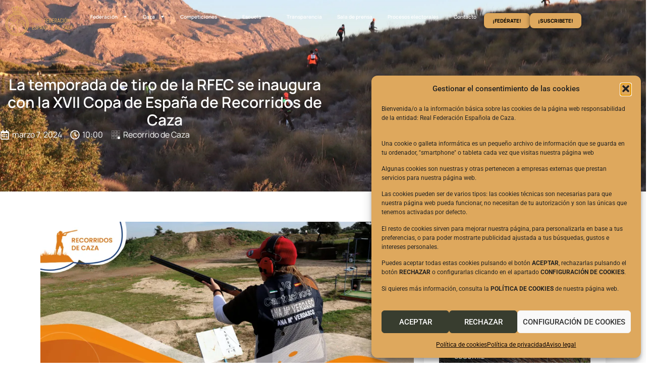

--- FILE ---
content_type: text/html; charset=UTF-8
request_url: https://fecaza.com/la-temporada-de-tiro-de-la-rfec-se-inaugura-con-la-xvii-copa-de-espana-de-recorridos-de-caza/
body_size: 81791
content:
<!doctype html>
<html lang="es">
<head>
	<meta charset="UTF-8">
	<meta name="viewport" content="width=device-width, initial-scale=1">
	<link rel="profile" href="https://gmpg.org/xfn/11">
	<meta name='robots' content='index, follow, max-image-preview:large, max-snippet:-1, max-video-preview:-1' />

	<!-- This site is optimized with the Yoast SEO plugin v26.8 - https://yoast.com/product/yoast-seo-wordpress/ -->
	<title>La temporada de tiro de la RFEC se inaugura con la XVII Copa de España de Recorridos de Caza - Real Federación Española de Caza</title>
	<meta name="description" content="El campo de tiro “Fuente la Dehesa” de Méntrida (Toledo) acogerá los próximos 16 y 17 de marzo esta prueba clasificatoria para los campeonatos internacionales" />
	<link rel="canonical" href="https://fecaza.com/la-temporada-de-tiro-de-la-rfec-se-inaugura-con-la-xvii-copa-de-espana-de-recorridos-de-caza/" />
	<meta property="og:locale" content="es_ES" />
	<meta property="og:type" content="article" />
	<meta property="og:title" content="La temporada de tiro de la RFEC se inaugura con la XVII Copa de España de Recorridos de Caza" />
	<meta property="og:description" content="El campo de tiro “Fuente la Dehesa” de Méntrida (Toledo) acogerá los próximos 16 y 17 de marzo esta prueba clasificatoria para los campeonatos internacionales" />
	<meta property="og:url" content="https://fecaza.com/la-temporada-de-tiro-de-la-rfec-se-inaugura-con-la-xvii-copa-de-espana-de-recorridos-de-caza/" />
	<meta property="og:site_name" content="Real Federación Española de Caza" />
	<meta property="article:published_time" content="2024-03-07T09:00:14+00:00" />
	<meta property="article:modified_time" content="2024-03-08T10:26:27+00:00" />
	<meta property="og:image" content="https://fecaza.com/wp-content/uploads/2024/03/RFEC-Campeonatos-Carteleria_RRCC_FB-1200x1200-1-jpg.webp" />
	<meta property="og:image:width" content="1200" />
	<meta property="og:image:height" content="1200" />
	<meta property="og:image:type" content="image/jpeg" />
	<meta name="author" content="Paula Merino" />
	<meta name="twitter:card" content="summary_large_image" />
	<meta name="twitter:title" content="La temporada de tiro de la RFEC se inaugura con la XVII Copa de España de Recorridos de Caza" />
	<meta name="twitter:description" content="El campo de tiro “Fuente la Dehesa” de Méntrida (Toledo) acogerá los próximos 16 y 17 de marzo esta prueba clasificatoria para los campeonatos internacionales" />
	<meta name="twitter:image" content="https://fecaza.com/wp-content/uploads/2024/03/RFEC-Campeonatos-Carteleria_RRCC_FB-1200x1200-1-jpg.webp" />
	<meta name="twitter:label1" content="Escrito por" />
	<meta name="twitter:data1" content="Paula Merino" />
	<meta name="twitter:label2" content="Tiempo de lectura" />
	<meta name="twitter:data2" content="3 minutos" />
	<script type="application/ld+json" class="yoast-schema-graph">{"@context":"https://schema.org","@graph":[{"@type":"Article","@id":"https://fecaza.com/la-temporada-de-tiro-de-la-rfec-se-inaugura-con-la-xvii-copa-de-espana-de-recorridos-de-caza/#article","isPartOf":{"@id":"https://fecaza.com/la-temporada-de-tiro-de-la-rfec-se-inaugura-con-la-xvii-copa-de-espana-de-recorridos-de-caza/"},"author":{"name":"Paula Merino","@id":"https://fecaza.com/#/schema/person/db182cd16e98b895a45eb907c5c5bc02"},"headline":"La temporada de tiro de la RFEC se inaugura con la XVII Copa de España de Recorridos de Caza","datePublished":"2024-03-07T09:00:14+00:00","dateModified":"2024-03-08T10:26:27+00:00","mainEntityOfPage":{"@id":"https://fecaza.com/la-temporada-de-tiro-de-la-rfec-se-inaugura-con-la-xvii-copa-de-espana-de-recorridos-de-caza/"},"wordCount":411,"commentCount":0,"publisher":{"@id":"https://fecaza.com/#organization"},"image":{"@id":"https://fecaza.com/la-temporada-de-tiro-de-la-rfec-se-inaugura-con-la-xvii-copa-de-espana-de-recorridos-de-caza/#primaryimage"},"thumbnailUrl":"https://fecaza.com/wp-content/uploads/2024/03/RFEC-Campeonatos-Carteleria_RRCC_Web-1600x1200-1-jpg.webp","articleSection":["Recorrido de Caza"],"inLanguage":"es","potentialAction":[{"@type":"CommentAction","name":"Comment","target":["https://fecaza.com/la-temporada-de-tiro-de-la-rfec-se-inaugura-con-la-xvii-copa-de-espana-de-recorridos-de-caza/#respond"]}]},{"@type":"WebPage","@id":"https://fecaza.com/la-temporada-de-tiro-de-la-rfec-se-inaugura-con-la-xvii-copa-de-espana-de-recorridos-de-caza/","url":"https://fecaza.com/la-temporada-de-tiro-de-la-rfec-se-inaugura-con-la-xvii-copa-de-espana-de-recorridos-de-caza/","name":"La temporada de tiro de la RFEC se inaugura con la XVII Copa de España de Recorridos de Caza - Real Federación Española de Caza","isPartOf":{"@id":"https://fecaza.com/#website"},"primaryImageOfPage":{"@id":"https://fecaza.com/la-temporada-de-tiro-de-la-rfec-se-inaugura-con-la-xvii-copa-de-espana-de-recorridos-de-caza/#primaryimage"},"image":{"@id":"https://fecaza.com/la-temporada-de-tiro-de-la-rfec-se-inaugura-con-la-xvii-copa-de-espana-de-recorridos-de-caza/#primaryimage"},"thumbnailUrl":"https://fecaza.com/wp-content/uploads/2024/03/RFEC-Campeonatos-Carteleria_RRCC_Web-1600x1200-1-jpg.webp","datePublished":"2024-03-07T09:00:14+00:00","dateModified":"2024-03-08T10:26:27+00:00","description":"El campo de tiro “Fuente la Dehesa” de Méntrida (Toledo) acogerá los próximos 16 y 17 de marzo esta prueba clasificatoria para los campeonatos internacionales","breadcrumb":{"@id":"https://fecaza.com/la-temporada-de-tiro-de-la-rfec-se-inaugura-con-la-xvii-copa-de-espana-de-recorridos-de-caza/#breadcrumb"},"inLanguage":"es","potentialAction":[{"@type":"ReadAction","target":["https://fecaza.com/la-temporada-de-tiro-de-la-rfec-se-inaugura-con-la-xvii-copa-de-espana-de-recorridos-de-caza/"]}]},{"@type":"ImageObject","inLanguage":"es","@id":"https://fecaza.com/la-temporada-de-tiro-de-la-rfec-se-inaugura-con-la-xvii-copa-de-espana-de-recorridos-de-caza/#primaryimage","url":"https://fecaza.com/wp-content/uploads/2024/03/RFEC-Campeonatos-Carteleria_RRCC_Web-1600x1200-1-jpg.webp","contentUrl":"https://fecaza.com/wp-content/uploads/2024/03/RFEC-Campeonatos-Carteleria_RRCC_Web-1600x1200-1-jpg.webp","width":1600,"height":1200},{"@type":"BreadcrumbList","@id":"https://fecaza.com/la-temporada-de-tiro-de-la-rfec-se-inaugura-con-la-xvii-copa-de-espana-de-recorridos-de-caza/#breadcrumb","itemListElement":[{"@type":"ListItem","position":1,"name":"Portada","item":"https://fecaza.com/"},{"@type":"ListItem","position":2,"name":"La temporada de tiro de la RFEC se inaugura con la XVII Copa de España de Recorridos de Caza"}]},{"@type":"WebSite","@id":"https://fecaza.com/#website","url":"https://fecaza.com/","name":"Real Federación Española de Caza","description":"Página oficial de la RFEC","publisher":{"@id":"https://fecaza.com/#organization"},"potentialAction":[{"@type":"SearchAction","target":{"@type":"EntryPoint","urlTemplate":"https://fecaza.com/?s={search_term_string}"},"query-input":{"@type":"PropertyValueSpecification","valueRequired":true,"valueName":"search_term_string"}}],"inLanguage":"es"},{"@type":"Organization","@id":"https://fecaza.com/#organization","name":"Real Federación Española de Caza","url":"https://fecaza.com/","logo":{"@type":"ImageObject","inLanguage":"es","@id":"https://fecaza.com/#/schema/logo/image/","url":"https://fecaza.com/wp-content/uploads/2023/11/Logo.png","contentUrl":"https://fecaza.com/wp-content/uploads/2023/11/Logo.png","width":1024,"height":473,"caption":"Real Federación Española de Caza"},"image":{"@id":"https://fecaza.com/#/schema/logo/image/"}},{"@type":"Person","@id":"https://fecaza.com/#/schema/person/db182cd16e98b895a45eb907c5c5bc02","name":"Paula Merino","image":{"@type":"ImageObject","inLanguage":"es","@id":"https://fecaza.com/#/schema/person/image/","url":"https://secure.gravatar.com/avatar/c2633730df2d75dcd3b1d6920a0ff6bcacd99948bf8f61cc2df9da82aa9941d3?s=96&d=mm&r=g","contentUrl":"https://secure.gravatar.com/avatar/c2633730df2d75dcd3b1d6920a0ff6bcacd99948bf8f61cc2df9da82aa9941d3?s=96&d=mm&r=g","caption":"Paula Merino"},"url":"https://fecaza.com/author/paula/"}]}</script>
	<!-- / Yoast SEO plugin. -->


<link rel='dns-prefetch' href='//maps.googleapis.com' />
<link rel='dns-prefetch' href='//meet.jit.si' />
<link rel='dns-prefetch' href='//fonts.googleapis.com' />
<link rel='dns-prefetch' href='//www.googletagmanager.com' />
<link rel="alternate" type="application/rss+xml" title="Real Federación Española de Caza &raquo; Feed" href="https://fecaza.com/feed/" />
<link rel="alternate" type="application/rss+xml" title="Real Federación Española de Caza &raquo; Feed de los comentarios" href="https://fecaza.com/comments/feed/" />
<link rel="alternate" type="application/rss+xml" title="Real Federación Española de Caza &raquo; Comentario La temporada de tiro de la RFEC se inaugura con la XVII Copa de España de Recorridos de Caza del feed" href="https://fecaza.com/la-temporada-de-tiro-de-la-rfec-se-inaugura-con-la-xvii-copa-de-espana-de-recorridos-de-caza/feed/" />
<link rel="alternate" title="oEmbed (JSON)" type="application/json+oembed" href="https://fecaza.com/wp-json/oembed/1.0/embed?url=https%3A%2F%2Ffecaza.com%2Fla-temporada-de-tiro-de-la-rfec-se-inaugura-con-la-xvii-copa-de-espana-de-recorridos-de-caza%2F" />
<link rel="alternate" title="oEmbed (XML)" type="text/xml+oembed" href="https://fecaza.com/wp-json/oembed/1.0/embed?url=https%3A%2F%2Ffecaza.com%2Fla-temporada-de-tiro-de-la-rfec-se-inaugura-con-la-xvii-copa-de-espana-de-recorridos-de-caza%2F&#038;format=xml" />
<style id='wp-img-auto-sizes-contain-inline-css'>
img:is([sizes=auto i],[sizes^="auto," i]){contain-intrinsic-size:3000px 1500px}
/*# sourceURL=wp-img-auto-sizes-contain-inline-css */
</style>
<style id='cf-frontend-style-inline-css'>
@font-face {
	font-family: 'Opinion Pro';
	font-weight: 400;
	src: url('https://fecaza.com/wp-content/uploads/2023/11/Mint-Type-Opinion-Pro-Light.otf') format('OpenType');
}
@font-face {
	font-family: 'Opinion Pro';
	font-weight: 900;
	src: url('https://fecaza.com/wp-content/uploads/2023/11/Mint-Type-Opinion-Pro-Light.otf') format('OpenType');
}
/*# sourceURL=cf-frontend-style-inline-css */
</style>
<style id='wp-emoji-styles-inline-css'>

	img.wp-smiley, img.emoji {
		display: inline !important;
		border: none !important;
		box-shadow: none !important;
		height: 1em !important;
		width: 1em !important;
		margin: 0 0.07em !important;
		vertical-align: -0.1em !important;
		background: none !important;
		padding: 0 !important;
	}
/*# sourceURL=wp-emoji-styles-inline-css */
</style>
<link rel='stylesheet' id='wp-block-library-css' href='https://fecaza.com/wp-includes/css/dist/block-library/style.min.css?ver=6.9' media='all' />
<style id='global-styles-inline-css'>
:root{--wp--preset--aspect-ratio--square: 1;--wp--preset--aspect-ratio--4-3: 4/3;--wp--preset--aspect-ratio--3-4: 3/4;--wp--preset--aspect-ratio--3-2: 3/2;--wp--preset--aspect-ratio--2-3: 2/3;--wp--preset--aspect-ratio--16-9: 16/9;--wp--preset--aspect-ratio--9-16: 9/16;--wp--preset--color--black: #000000;--wp--preset--color--cyan-bluish-gray: #abb8c3;--wp--preset--color--white: #ffffff;--wp--preset--color--pale-pink: #f78da7;--wp--preset--color--vivid-red: #cf2e2e;--wp--preset--color--luminous-vivid-orange: #ff6900;--wp--preset--color--luminous-vivid-amber: #fcb900;--wp--preset--color--light-green-cyan: #7bdcb5;--wp--preset--color--vivid-green-cyan: #00d084;--wp--preset--color--pale-cyan-blue: #8ed1fc;--wp--preset--color--vivid-cyan-blue: #0693e3;--wp--preset--color--vivid-purple: #9b51e0;--wp--preset--gradient--vivid-cyan-blue-to-vivid-purple: linear-gradient(135deg,rgb(6,147,227) 0%,rgb(155,81,224) 100%);--wp--preset--gradient--light-green-cyan-to-vivid-green-cyan: linear-gradient(135deg,rgb(122,220,180) 0%,rgb(0,208,130) 100%);--wp--preset--gradient--luminous-vivid-amber-to-luminous-vivid-orange: linear-gradient(135deg,rgb(252,185,0) 0%,rgb(255,105,0) 100%);--wp--preset--gradient--luminous-vivid-orange-to-vivid-red: linear-gradient(135deg,rgb(255,105,0) 0%,rgb(207,46,46) 100%);--wp--preset--gradient--very-light-gray-to-cyan-bluish-gray: linear-gradient(135deg,rgb(238,238,238) 0%,rgb(169,184,195) 100%);--wp--preset--gradient--cool-to-warm-spectrum: linear-gradient(135deg,rgb(74,234,220) 0%,rgb(151,120,209) 20%,rgb(207,42,186) 40%,rgb(238,44,130) 60%,rgb(251,105,98) 80%,rgb(254,248,76) 100%);--wp--preset--gradient--blush-light-purple: linear-gradient(135deg,rgb(255,206,236) 0%,rgb(152,150,240) 100%);--wp--preset--gradient--blush-bordeaux: linear-gradient(135deg,rgb(254,205,165) 0%,rgb(254,45,45) 50%,rgb(107,0,62) 100%);--wp--preset--gradient--luminous-dusk: linear-gradient(135deg,rgb(255,203,112) 0%,rgb(199,81,192) 50%,rgb(65,88,208) 100%);--wp--preset--gradient--pale-ocean: linear-gradient(135deg,rgb(255,245,203) 0%,rgb(182,227,212) 50%,rgb(51,167,181) 100%);--wp--preset--gradient--electric-grass: linear-gradient(135deg,rgb(202,248,128) 0%,rgb(113,206,126) 100%);--wp--preset--gradient--midnight: linear-gradient(135deg,rgb(2,3,129) 0%,rgb(40,116,252) 100%);--wp--preset--font-size--small: 13px;--wp--preset--font-size--medium: 20px;--wp--preset--font-size--large: 36px;--wp--preset--font-size--x-large: 42px;--wp--preset--spacing--20: 0.44rem;--wp--preset--spacing--30: 0.67rem;--wp--preset--spacing--40: 1rem;--wp--preset--spacing--50: 1.5rem;--wp--preset--spacing--60: 2.25rem;--wp--preset--spacing--70: 3.38rem;--wp--preset--spacing--80: 5.06rem;--wp--preset--shadow--natural: 6px 6px 9px rgba(0, 0, 0, 0.2);--wp--preset--shadow--deep: 12px 12px 50px rgba(0, 0, 0, 0.4);--wp--preset--shadow--sharp: 6px 6px 0px rgba(0, 0, 0, 0.2);--wp--preset--shadow--outlined: 6px 6px 0px -3px rgb(255, 255, 255), 6px 6px rgb(0, 0, 0);--wp--preset--shadow--crisp: 6px 6px 0px rgb(0, 0, 0);}:root { --wp--style--global--content-size: 800px;--wp--style--global--wide-size: 1200px; }:where(body) { margin: 0; }.wp-site-blocks > .alignleft { float: left; margin-right: 2em; }.wp-site-blocks > .alignright { float: right; margin-left: 2em; }.wp-site-blocks > .aligncenter { justify-content: center; margin-left: auto; margin-right: auto; }:where(.wp-site-blocks) > * { margin-block-start: 24px; margin-block-end: 0; }:where(.wp-site-blocks) > :first-child { margin-block-start: 0; }:where(.wp-site-blocks) > :last-child { margin-block-end: 0; }:root { --wp--style--block-gap: 24px; }:root :where(.is-layout-flow) > :first-child{margin-block-start: 0;}:root :where(.is-layout-flow) > :last-child{margin-block-end: 0;}:root :where(.is-layout-flow) > *{margin-block-start: 24px;margin-block-end: 0;}:root :where(.is-layout-constrained) > :first-child{margin-block-start: 0;}:root :where(.is-layout-constrained) > :last-child{margin-block-end: 0;}:root :where(.is-layout-constrained) > *{margin-block-start: 24px;margin-block-end: 0;}:root :where(.is-layout-flex){gap: 24px;}:root :where(.is-layout-grid){gap: 24px;}.is-layout-flow > .alignleft{float: left;margin-inline-start: 0;margin-inline-end: 2em;}.is-layout-flow > .alignright{float: right;margin-inline-start: 2em;margin-inline-end: 0;}.is-layout-flow > .aligncenter{margin-left: auto !important;margin-right: auto !important;}.is-layout-constrained > .alignleft{float: left;margin-inline-start: 0;margin-inline-end: 2em;}.is-layout-constrained > .alignright{float: right;margin-inline-start: 2em;margin-inline-end: 0;}.is-layout-constrained > .aligncenter{margin-left: auto !important;margin-right: auto !important;}.is-layout-constrained > :where(:not(.alignleft):not(.alignright):not(.alignfull)){max-width: var(--wp--style--global--content-size);margin-left: auto !important;margin-right: auto !important;}.is-layout-constrained > .alignwide{max-width: var(--wp--style--global--wide-size);}body .is-layout-flex{display: flex;}.is-layout-flex{flex-wrap: wrap;align-items: center;}.is-layout-flex > :is(*, div){margin: 0;}body .is-layout-grid{display: grid;}.is-layout-grid > :is(*, div){margin: 0;}body{padding-top: 0px;padding-right: 0px;padding-bottom: 0px;padding-left: 0px;}a:where(:not(.wp-element-button)){text-decoration: underline;}:root :where(.wp-element-button, .wp-block-button__link){background-color: #32373c;border-width: 0;color: #fff;font-family: inherit;font-size: inherit;font-style: inherit;font-weight: inherit;letter-spacing: inherit;line-height: inherit;padding-top: calc(0.667em + 2px);padding-right: calc(1.333em + 2px);padding-bottom: calc(0.667em + 2px);padding-left: calc(1.333em + 2px);text-decoration: none;text-transform: inherit;}.has-black-color{color: var(--wp--preset--color--black) !important;}.has-cyan-bluish-gray-color{color: var(--wp--preset--color--cyan-bluish-gray) !important;}.has-white-color{color: var(--wp--preset--color--white) !important;}.has-pale-pink-color{color: var(--wp--preset--color--pale-pink) !important;}.has-vivid-red-color{color: var(--wp--preset--color--vivid-red) !important;}.has-luminous-vivid-orange-color{color: var(--wp--preset--color--luminous-vivid-orange) !important;}.has-luminous-vivid-amber-color{color: var(--wp--preset--color--luminous-vivid-amber) !important;}.has-light-green-cyan-color{color: var(--wp--preset--color--light-green-cyan) !important;}.has-vivid-green-cyan-color{color: var(--wp--preset--color--vivid-green-cyan) !important;}.has-pale-cyan-blue-color{color: var(--wp--preset--color--pale-cyan-blue) !important;}.has-vivid-cyan-blue-color{color: var(--wp--preset--color--vivid-cyan-blue) !important;}.has-vivid-purple-color{color: var(--wp--preset--color--vivid-purple) !important;}.has-black-background-color{background-color: var(--wp--preset--color--black) !important;}.has-cyan-bluish-gray-background-color{background-color: var(--wp--preset--color--cyan-bluish-gray) !important;}.has-white-background-color{background-color: var(--wp--preset--color--white) !important;}.has-pale-pink-background-color{background-color: var(--wp--preset--color--pale-pink) !important;}.has-vivid-red-background-color{background-color: var(--wp--preset--color--vivid-red) !important;}.has-luminous-vivid-orange-background-color{background-color: var(--wp--preset--color--luminous-vivid-orange) !important;}.has-luminous-vivid-amber-background-color{background-color: var(--wp--preset--color--luminous-vivid-amber) !important;}.has-light-green-cyan-background-color{background-color: var(--wp--preset--color--light-green-cyan) !important;}.has-vivid-green-cyan-background-color{background-color: var(--wp--preset--color--vivid-green-cyan) !important;}.has-pale-cyan-blue-background-color{background-color: var(--wp--preset--color--pale-cyan-blue) !important;}.has-vivid-cyan-blue-background-color{background-color: var(--wp--preset--color--vivid-cyan-blue) !important;}.has-vivid-purple-background-color{background-color: var(--wp--preset--color--vivid-purple) !important;}.has-black-border-color{border-color: var(--wp--preset--color--black) !important;}.has-cyan-bluish-gray-border-color{border-color: var(--wp--preset--color--cyan-bluish-gray) !important;}.has-white-border-color{border-color: var(--wp--preset--color--white) !important;}.has-pale-pink-border-color{border-color: var(--wp--preset--color--pale-pink) !important;}.has-vivid-red-border-color{border-color: var(--wp--preset--color--vivid-red) !important;}.has-luminous-vivid-orange-border-color{border-color: var(--wp--preset--color--luminous-vivid-orange) !important;}.has-luminous-vivid-amber-border-color{border-color: var(--wp--preset--color--luminous-vivid-amber) !important;}.has-light-green-cyan-border-color{border-color: var(--wp--preset--color--light-green-cyan) !important;}.has-vivid-green-cyan-border-color{border-color: var(--wp--preset--color--vivid-green-cyan) !important;}.has-pale-cyan-blue-border-color{border-color: var(--wp--preset--color--pale-cyan-blue) !important;}.has-vivid-cyan-blue-border-color{border-color: var(--wp--preset--color--vivid-cyan-blue) !important;}.has-vivid-purple-border-color{border-color: var(--wp--preset--color--vivid-purple) !important;}.has-vivid-cyan-blue-to-vivid-purple-gradient-background{background: var(--wp--preset--gradient--vivid-cyan-blue-to-vivid-purple) !important;}.has-light-green-cyan-to-vivid-green-cyan-gradient-background{background: var(--wp--preset--gradient--light-green-cyan-to-vivid-green-cyan) !important;}.has-luminous-vivid-amber-to-luminous-vivid-orange-gradient-background{background: var(--wp--preset--gradient--luminous-vivid-amber-to-luminous-vivid-orange) !important;}.has-luminous-vivid-orange-to-vivid-red-gradient-background{background: var(--wp--preset--gradient--luminous-vivid-orange-to-vivid-red) !important;}.has-very-light-gray-to-cyan-bluish-gray-gradient-background{background: var(--wp--preset--gradient--very-light-gray-to-cyan-bluish-gray) !important;}.has-cool-to-warm-spectrum-gradient-background{background: var(--wp--preset--gradient--cool-to-warm-spectrum) !important;}.has-blush-light-purple-gradient-background{background: var(--wp--preset--gradient--blush-light-purple) !important;}.has-blush-bordeaux-gradient-background{background: var(--wp--preset--gradient--blush-bordeaux) !important;}.has-luminous-dusk-gradient-background{background: var(--wp--preset--gradient--luminous-dusk) !important;}.has-pale-ocean-gradient-background{background: var(--wp--preset--gradient--pale-ocean) !important;}.has-electric-grass-gradient-background{background: var(--wp--preset--gradient--electric-grass) !important;}.has-midnight-gradient-background{background: var(--wp--preset--gradient--midnight) !important;}.has-small-font-size{font-size: var(--wp--preset--font-size--small) !important;}.has-medium-font-size{font-size: var(--wp--preset--font-size--medium) !important;}.has-large-font-size{font-size: var(--wp--preset--font-size--large) !important;}.has-x-large-font-size{font-size: var(--wp--preset--font-size--x-large) !important;}
/*# sourceURL=global-styles-inline-css */
</style>

<link rel='stylesheet' id='pdfp-public-css' href='https://fecaza.com/wp-content/plugins/pdf-poster/build/public.css?ver=1769278656' media='all' />
<link rel='stylesheet' id='dashicons-css' href='https://fecaza.com/wp-includes/css/dashicons.min.css?ver=6.9' media='all' />
<link rel='stylesheet' id='cmplz-general-css' href='https://fecaza.com/wp-content/plugins/complianz-gdpr/assets/css/cookieblocker.min.css?ver=1766484508' media='all' />
<link rel='stylesheet' id='hello-elementor-css' href='https://fecaza.com/wp-content/themes/hello-elementor/assets/css/reset.css?ver=3.4.6' media='all' />
<link rel='stylesheet' id='hello-elementor-theme-style-css' href='https://fecaza.com/wp-content/themes/hello-elementor/assets/css/theme.css?ver=3.4.6' media='all' />
<link rel='stylesheet' id='hello-elementor-header-footer-css' href='https://fecaza.com/wp-content/themes/hello-elementor/assets/css/header-footer.css?ver=3.4.6' media='all' />
<link rel='stylesheet' id='elementor-frontend-css' href='https://fecaza.com/wp-content/uploads/elementor/css/custom-frontend.min.css?ver=1743660760' media='all' />
<link rel='stylesheet' id='elementor-post-6-css' href='https://fecaza.com/wp-content/uploads/elementor/css/post-6.css?ver=1743660760' media='all' />
<link rel='stylesheet' id='widget-image-css' href='https://fecaza.com/wp-content/plugins/elementor/assets/css/widget-image.min.css?ver=3.28.3' media='all' />
<link rel='stylesheet' id='widget-nav-menu-css' href='https://fecaza.com/wp-content/uploads/elementor/css/custom-pro-widget-nav-menu.min.css?ver=1743660760' media='all' />
<link rel='stylesheet' id='e-animation-grow-css' href='https://fecaza.com/wp-content/plugins/elementor/assets/lib/animations/styles/e-animation-grow.min.css?ver=3.28.3' media='all' />
<link rel='stylesheet' id='widget-social-icons-css' href='https://fecaza.com/wp-content/plugins/elementor/assets/css/widget-social-icons.min.css?ver=3.28.3' media='all' />
<link rel='stylesheet' id='e-apple-webkit-css' href='https://fecaza.com/wp-content/uploads/elementor/css/custom-apple-webkit.min.css?ver=1743660760' media='all' />
<link rel='stylesheet' id='widget-icon-list-css' href='https://fecaza.com/wp-content/uploads/elementor/css/custom-widget-icon-list.min.css?ver=1743660760' media='all' />
<link rel='stylesheet' id='widget-heading-css' href='https://fecaza.com/wp-content/plugins/elementor/assets/css/widget-heading.min.css?ver=3.28.3' media='all' />
<link rel='stylesheet' id='widget-post-info-css' href='https://fecaza.com/wp-content/plugins/elementor-pro/assets/css/widget-post-info.min.css?ver=3.28.2' media='all' />
<link rel='stylesheet' id='widget-share-buttons-css' href='https://fecaza.com/wp-content/plugins/elementor-pro/assets/css/widget-share-buttons.min.css?ver=3.28.2' media='all' />
<link rel='stylesheet' id='upk-featured-list-css' href='https://fecaza.com/wp-content/plugins/ultimate-post-kit/assets/css/upk-featured-list.css?ver=4.0.22' media='all' />
<link rel='stylesheet' id='e-sticky-css' href='https://fecaza.com/wp-content/plugins/elementor-pro/assets/css/modules/sticky.min.css?ver=3.28.2' media='all' />
<link rel='stylesheet' id='e-animation-fadeInRight-css' href='https://fecaza.com/wp-content/plugins/elementor/assets/lib/animations/styles/fadeInRight.min.css?ver=3.28.3' media='all' />
<link rel='stylesheet' id='widget-divider-css' href='https://fecaza.com/wp-content/plugins/elementor/assets/css/widget-divider.min.css?ver=3.28.3' media='all' />
<link rel='stylesheet' id='e-animation-fadeInUp-css' href='https://fecaza.com/wp-content/plugins/elementor/assets/lib/animations/styles/fadeInUp.min.css?ver=3.28.3' media='all' />
<link rel='stylesheet' id='e-animation-fadeInDown-css' href='https://fecaza.com/wp-content/plugins/elementor/assets/lib/animations/styles/fadeInDown.min.css?ver=3.28.3' media='all' />
<link rel='stylesheet' id='e-popup-css' href='https://fecaza.com/wp-content/plugins/elementor-pro/assets/css/conditionals/popup.min.css?ver=3.28.2' media='all' />
<link rel='stylesheet' id='she-header-style-css' href='https://fecaza.com/wp-content/plugins/sticky-header-effects-for-elementor/assets/css/she-header-style.css?ver=1.7.8' media='all' />
<link rel='stylesheet' id='elementor-post-13188-css' href='https://fecaza.com/wp-content/uploads/elementor/css/post-13188.css?ver=1743660762' media='all' />
<link rel='stylesheet' id='wpfd-modal-css' href='https://fecaza.com/wp-content/plugins/wp-file-download/app/admin/assets/css/leanmodal.css?ver=6.9' media='all' />
<link rel='stylesheet' id='wpfd-elementor-widget-style-css' href='https://fecaza.com/wp-content/plugins/wp-file-download/app/includes/elementor/assets/css/elementor.widgets.css?ver=6.3.0' media='all' />
<link rel='stylesheet' id='wpfd-jquery-tagit-css' href='https://fecaza.com/wp-content/plugins/wp-file-download/app/admin/assets/css/jquery.tagit.css?ver=6.9' media='all' />
<link rel='stylesheet' id='wpfd-daterangepicker-style-css' href='https://fecaza.com/wp-content/plugins/wp-file-download/app/admin/assets/ui/css/daterangepicker.css?ver=6.3.0' media='all' />
<link rel='stylesheet' id='wpfd-chosen-style-css' href='https://fecaza.com/wp-content/plugins/wp-file-download/app/admin/assets/css/chosen.css?ver=6.3.0' media='all' />
<link rel='stylesheet' id='wpfd-jquery-qtip-style-css' href='https://fecaza.com/wp-content/plugins/wp-file-download/app/admin/assets/ui/css/jquery.qtip.css?ver=6.3.0' media='all' />
<link rel='stylesheet' id='wpfd-elementor-widget-dark-style-css' href='https://fecaza.com/wp-content/plugins/wp-file-download/app/includes/elementor/assets/css/elementor.dark.css?ver=3.28.3' media='(prefers-color-scheme: dark)' />
<link rel='stylesheet' id='wpfd-elementor-widget-light-style-css' href='https://fecaza.com/wp-content/plugins/wp-file-download/app/includes/elementor/assets/css/elementor.light.css?ver=3.28.3' media='(prefers-color-scheme: light)' />
<link rel='stylesheet' id='elementor-post-47-css' href='https://fecaza.com/wp-content/uploads/elementor/css/post-47.css?ver=1743660762' media='all' />
<link rel='stylesheet' id='elementor-post-4386-css' href='https://fecaza.com/wp-content/uploads/elementor/css/post-4386.css?ver=1743660762' media='all' />
<link rel='stylesheet' id='elementor-post-2550-css' href='https://fecaza.com/wp-content/uploads/elementor/css/post-2550.css?ver=1743660763' media='all' />
<link rel='stylesheet' id='elementor-post-2542-css' href='https://fecaza.com/wp-content/uploads/elementor/css/post-2542.css?ver=1743660763' media='all' />
<link rel='stylesheet' id='elementor-post-2534-css' href='https://fecaza.com/wp-content/uploads/elementor/css/post-2534.css?ver=1743660763' media='all' />
<link rel='stylesheet' id='elementor-post-2526-css' href='https://fecaza.com/wp-content/uploads/elementor/css/post-2526.css?ver=1743660763' media='all' />
<link rel='stylesheet' id='elementor-post-2517-css' href='https://fecaza.com/wp-content/uploads/elementor/css/post-2517.css?ver=1743660763' media='all' />
<link rel='stylesheet' id='elementor-post-2510-css' href='https://fecaza.com/wp-content/uploads/elementor/css/post-2510.css?ver=1743660763' media='all' />
<link rel='stylesheet' id='elementor-post-2503-css' href='https://fecaza.com/wp-content/uploads/elementor/css/post-2503.css?ver=1743660764' media='all' />
<link rel='stylesheet' id='elementor-post-2494-css' href='https://fecaza.com/wp-content/uploads/elementor/css/post-2494.css?ver=1743660764' media='all' />
<link rel='stylesheet' id='elementor-post-2486-css' href='https://fecaza.com/wp-content/uploads/elementor/css/post-2486.css?ver=1743660764' media='all' />
<link rel='stylesheet' id='elementor-post-2478-css' href='https://fecaza.com/wp-content/uploads/elementor/css/post-2478.css?ver=1743660764' media='all' />
<link rel='stylesheet' id='elementor-post-2469-css' href='https://fecaza.com/wp-content/uploads/elementor/css/post-2469.css?ver=1743660764' media='all' />
<link rel='stylesheet' id='elementor-post-2461-css' href='https://fecaza.com/wp-content/uploads/elementor/css/post-2461.css?ver=1743660764' media='all' />
<link rel='stylesheet' id='elementor-post-2452-css' href='https://fecaza.com/wp-content/uploads/elementor/css/post-2452.css?ver=1743660765' media='all' />
<link rel='stylesheet' id='elementor-post-2443-css' href='https://fecaza.com/wp-content/uploads/elementor/css/post-2443.css?ver=1743660765' media='all' />
<link rel='stylesheet' id='elementor-post-2435-css' href='https://fecaza.com/wp-content/uploads/elementor/css/post-2435.css?ver=1743660765' media='all' />
<link rel='stylesheet' id='elementor-post-2427-css' href='https://fecaza.com/wp-content/uploads/elementor/css/post-2427.css?ver=1743660765' media='all' />
<link rel='stylesheet' id='elementor-post-2419-css' href='https://fecaza.com/wp-content/uploads/elementor/css/post-2419.css?ver=1743660765' media='all' />
<link rel='stylesheet' id='elementor-post-2412-css' href='https://fecaza.com/wp-content/uploads/elementor/css/post-2412.css?ver=1743660765' media='all' />
<link rel='stylesheet' id='elementor-post-2404-css' href='https://fecaza.com/wp-content/uploads/elementor/css/post-2404.css?ver=1743660765' media='all' />
<link rel='stylesheet' id='elementor-post-2400-css' href='https://fecaza.com/wp-content/uploads/elementor/css/post-2400.css?ver=1743660766' media='all' />
<link rel='stylesheet' id='elementor-post-2391-css' href='https://fecaza.com/wp-content/uploads/elementor/css/post-2391.css?ver=1743660766' media='all' />
<link rel='stylesheet' id='elementor-post-2382-css' href='https://fecaza.com/wp-content/uploads/elementor/css/post-2382.css?ver=1743660766' media='all' />
<link rel='stylesheet' id='elementor-post-2375-css' href='https://fecaza.com/wp-content/uploads/elementor/css/post-2375.css?ver=1743660766' media='all' />
<link rel='stylesheet' id='elementor-post-2364-css' href='https://fecaza.com/wp-content/uploads/elementor/css/post-2364.css?ver=1743660766' media='all' />
<link rel='stylesheet' id='elementor-post-2356-css' href='https://fecaza.com/wp-content/uploads/elementor/css/post-2356.css?ver=1743660766' media='all' />
<link rel='stylesheet' id='elementor-post-2348-css' href='https://fecaza.com/wp-content/uploads/elementor/css/post-2348.css?ver=1743660767' media='all' />
<link rel='stylesheet' id='elementor-post-2334-css' href='https://fecaza.com/wp-content/uploads/elementor/css/post-2334.css?ver=1743660767' media='all' />
<link rel='stylesheet' id='elementor-post-2325-css' href='https://fecaza.com/wp-content/uploads/elementor/css/post-2325.css?ver=1743660767' media='all' />
<link rel='stylesheet' id='elementor-post-2316-css' href='https://fecaza.com/wp-content/uploads/elementor/css/post-2316.css?ver=1743660767' media='all' />
<link rel='stylesheet' id='elementor-post-2307-css' href='https://fecaza.com/wp-content/uploads/elementor/css/post-2307.css?ver=1743660767' media='all' />
<link rel='stylesheet' id='elementor-post-2300-css' href='https://fecaza.com/wp-content/uploads/elementor/css/post-2300.css?ver=1743660767' media='all' />
<link rel='stylesheet' id='elementor-post-2294-css' href='https://fecaza.com/wp-content/uploads/elementor/css/post-2294.css?ver=1743660768' media='all' />
<link rel='stylesheet' id='elementor-post-2282-css' href='https://fecaza.com/wp-content/uploads/elementor/css/post-2282.css?ver=1743660768' media='all' />
<link rel='stylesheet' id='elementor-post-2279-css' href='https://fecaza.com/wp-content/uploads/elementor/css/post-2279.css?ver=1743660768' media='all' />
<link rel='stylesheet' id='elementor-post-2274-css' href='https://fecaza.com/wp-content/uploads/elementor/css/post-2274.css?ver=1743660768' media='all' />
<link rel='stylesheet' id='elementor-post-2254-css' href='https://fecaza.com/wp-content/uploads/elementor/css/post-2254.css?ver=1743660768' media='all' />
<link rel='stylesheet' id='elementor-post-2248-css' href='https://fecaza.com/wp-content/uploads/elementor/css/post-2248.css?ver=1743660768' media='all' />
<link rel='stylesheet' id='elementor-post-2242-css' href='https://fecaza.com/wp-content/uploads/elementor/css/post-2242.css?ver=1743660769' media='all' />
<link rel='stylesheet' id='elementor-post-2233-css' href='https://fecaza.com/wp-content/uploads/elementor/css/post-2233.css?ver=1743660769' media='all' />
<link rel='stylesheet' id='elementor-post-2230-css' href='https://fecaza.com/wp-content/uploads/elementor/css/post-2230.css?ver=1743660769' media='all' />
<link rel='stylesheet' id='elementor-post-2223-css' href='https://fecaza.com/wp-content/uploads/elementor/css/post-2223.css?ver=1743660769' media='all' />
<link rel='stylesheet' id='elementor-post-2217-css' href='https://fecaza.com/wp-content/uploads/elementor/css/post-2217.css?ver=1743660769' media='all' />
<link rel='stylesheet' id='elementor-post-2211-css' href='https://fecaza.com/wp-content/uploads/elementor/css/post-2211.css?ver=1743660769' media='all' />
<link rel='stylesheet' id='elementor-post-2189-css' href='https://fecaza.com/wp-content/uploads/elementor/css/post-2189.css?ver=1743660770' media='all' />
<link rel='stylesheet' id='evcal_google_fonts-css' href='https://fonts.googleapis.com/css?family=Noto+Sans%3A400%2C400italic%2C700%7CPoppins%3A700%2C800%2C900&#038;subset=latin%2Clatin-ext&#038;ver=5.0.6' media='all' />
<link rel='stylesheet' id='evcal_cal_default-css' href='//fecaza.com/wp-content/plugins/eventON/assets/css/eventon_styles.css?ver=5.0.6' media='all' />
<link rel='stylesheet' id='evo_font_icons-css' href='//fecaza.com/wp-content/plugins/eventON/assets/fonts/all.css?ver=5.0.6' media='all' />
<link rel='stylesheet' id='eventon_dynamic_styles-css' href='//fecaza.com/wp-content/plugins/eventON/assets/css/eventon_dynamic_styles.css?ver=5.0.6' media='all' />
<link rel='stylesheet' id='eael-general-css' href='https://fecaza.com/wp-content/plugins/essential-addons-for-elementor-lite/assets/front-end/css/view/general.min.css?ver=6.1.9' media='all' />
<link rel='stylesheet' id='upk-font-css' href='https://fecaza.com/wp-content/plugins/ultimate-post-kit/assets/css/upk-font.css?ver=4.0.22' media='all' />
<link rel='stylesheet' id='upk-site-css' href='https://fecaza.com/wp-content/plugins/ultimate-post-kit/assets/css/upk-site.css?ver=4.0.22' media='all' />
<link rel='stylesheet' id='elementor-gf-local-manrope-css' href='https://fecaza.com/wp-content/uploads/elementor/google-fonts/css/manrope.css?ver=1743660534' media='all' />
<link rel='stylesheet' id='elementor-gf-local-robotoslab-css' href='https://fecaza.com/wp-content/uploads/elementor/google-fonts/css/robotoslab.css?ver=1743660540' media='all' />
<link rel='stylesheet' id='elementor-gf-local-roboto-css' href='https://fecaza.com/wp-content/uploads/elementor/google-fonts/css/roboto.css?ver=1743660552' media='all' />
<script src="https://fecaza.com/wp-includes/js/jquery/jquery.min.js?ver=3.7.1" id="jquery-core-js"></script>
<script src="https://fecaza.com/wp-includes/js/jquery/jquery-migrate.min.js?ver=3.4.1" id="jquery-migrate-js"></script>
<script src="https://fecaza.com/wp-content/plugins/wp-file-download/app/includes/elementor/assets/js/jquery.elementor.widgets.js?ver=6.3.0" id="jquery-elementor-widgets-js"></script>
<script src="https://fecaza.com/wp-content/plugins/wp-file-download/app/admin/assets/js/jquery.leanModal.min.js?ver=6.9" id="wpfd-modal-js"></script>
<script id="wpfd-elementor-js-extra">
var wpfd_elemetor_vars = {"dir":"https://fecaza.com/wp-content/plugins/wp-file-download/"};
//# sourceURL=wpfd-elementor-js-extra
</script>
<script src="https://fecaza.com/wp-content/plugins/wp-file-download/app/includes/elementor/assets/js/jquery.elementor.js?ver=6.9" id="wpfd-elementor-js"></script>
<script src="https://fecaza.com/wp-includes/js/jquery/ui/core.min.js?ver=1.13.3" id="jquery-ui-core-js"></script>
<script src="https://fecaza.com/wp-includes/js/jquery/ui/menu.min.js?ver=1.13.3" id="jquery-ui-menu-js"></script>
<script src="https://fecaza.com/wp-includes/js/dist/dom-ready.min.js?ver=f77871ff7694fffea381" id="wp-dom-ready-js"></script>
<script src="https://fecaza.com/wp-includes/js/dist/hooks.min.js?ver=dd5603f07f9220ed27f1" id="wp-hooks-js"></script>
<script src="https://fecaza.com/wp-includes/js/dist/i18n.min.js?ver=c26c3dc7bed366793375" id="wp-i18n-js"></script>
<script id="wp-i18n-js-after">
wp.i18n.setLocaleData( { 'text direction\u0004ltr': [ 'ltr' ] } );
//# sourceURL=wp-i18n-js-after
</script>
<script id="wp-a11y-js-translations">
( function( domain, translations ) {
	var localeData = translations.locale_data[ domain ] || translations.locale_data.messages;
	localeData[""].domain = domain;
	wp.i18n.setLocaleData( localeData, domain );
} )( "default", {"translation-revision-date":"2026-01-07 19:47:18+0000","generator":"GlotPress\/4.0.3","domain":"messages","locale_data":{"messages":{"":{"domain":"messages","plural-forms":"nplurals=2; plural=n != 1;","lang":"es"},"Notifications":["Avisos"]}},"comment":{"reference":"wp-includes\/js\/dist\/a11y.js"}} );
//# sourceURL=wp-a11y-js-translations
</script>
<script src="https://fecaza.com/wp-includes/js/dist/a11y.min.js?ver=cb460b4676c94bd228ed" id="wp-a11y-js"></script>
<script src="https://fecaza.com/wp-includes/js/jquery/ui/autocomplete.min.js?ver=1.13.3" id="jquery-ui-autocomplete-js"></script>
<script src="https://fecaza.com/wp-content/plugins/wp-file-download/app/admin/assets/js/jquery.tagit.js?ver=6.3.0" id="wpfd-jquery-tagit-js"></script>
<script src="https://fecaza.com/wp-content/plugins/wp-file-download/app/admin/assets/ui/js/moment.min.js?ver=6.3.0" id="wpfd-moment-js"></script>
<script src="https://fecaza.com/wp-content/plugins/wp-file-download/app/admin/assets/ui/js/daterangepicker.min.js?ver=6.3.0" id="wpfd-daterangepicker-js"></script>
<script src="https://fecaza.com/wp-content/plugins/wp-file-download/app/admin/assets/js/chosen.jquery.min.js?ver=6.3.0" id="wpfd-chosen-js"></script>
<script id="wpfd-search_filter-js-extra">
var wpfdvars = {"downloadSelected":"","dateFormat":"DD-MM-YYYY","locale":"es","msg_search_box_placeholder":"Input tags here...","msg_file_category":"CATEGORIAS","msg_filter_by_tags":"Filter by Tags","msg_no_tag_in_this_category_found":"No tags in this category found!","msg_to_date_greater_than_from_date":"The To date must be greater than the From date.","msg_overlap_date":"You have selected a date that has been overlapped with the previous date.","search_file_suggestion":"1","check_empty_key_search":"","verify_key_search":"1","translates":{"download_selected":"Descargar Selecci\u00f3n","msg_upload_file":"\u00a1Nuevo archivo(s) subido(s) con \u00e9xito!","msg_loading":"Please wait while your file(s) is uploaded!","msg_search_file_category_placeholder":"Search in file category...","msg_search_file_category_search":"Buscar","wpfd_all_categories":"All Categories"}};
//# sourceURL=wpfd-search_filter-js-extra
</script>
<script id="wpfd-search_filter-js-before">
var wpfdLocaleSettings = {
            "format": "DD-MM-YYYY",
            "separator": " - ",
            "applyLabel": "Aplicar",
            "cancelLabel": "Cancelar",
            "fromLabel": "Desde",
            "toLabel": "Hasta",
            "customRangeLabel": "Custom",
            "weekLabel": "W",
            "daysOfWeek": [
                "Su",
                "Mo",
                "Tu",
                "We",
                "Th",
                "Fr",
                "Sa",
            ],
            "monthNames": [
                "Enero",
                "Febrero",
                "Marzo",
                "Abril",
                "Mayo",
                "Junio",
                "Julio",
                "Agosto",
                "Septiembre",
                "Octubre",
                "Noviembre",
                "Diciembre",
            ],
            "firstDay": 1,
        }
//# sourceURL=wpfd-search_filter-js-before
</script>
<script src="https://fecaza.com/wp-content/plugins/wp-file-download/app/site/assets/js/search_filter.js?ver=6.3.0" id="wpfd-search_filter-js"></script>
<script id="wpfd-search_filter-js-after">
var wpfdajaxurl = "https://fecaza.com/wp-admin/admin-ajax.php?juwpfisadmin=false&action=wpfd&"
//# sourceURL=wpfd-search_filter-js-after
</script>
<script src="https://fecaza.com/wp-content/plugins/wp-file-download/app/admin/assets/ui/js/jquery.qtip.min.js?ver=6.3.0" id="wpfd-jquery-qtip-js"></script>
<script src="https://fecaza.com/wp-content/plugins/sticky-header-effects-for-elementor/assets/js/she-header.js?ver=1.7.8" id="she-header-js"></script>
<script id="evo-inlinescripts-header-js-after">
jQuery(document).ready(function($){});
//# sourceURL=evo-inlinescripts-header-js-after
</script>
<link rel="https://api.w.org/" href="https://fecaza.com/wp-json/" /><link rel="alternate" title="JSON" type="application/json" href="https://fecaza.com/wp-json/wp/v2/posts/10574" /><link rel="EditURI" type="application/rsd+xml" title="RSD" href="https://fecaza.com/xmlrpc.php?rsd" />

<link rel='shortlink' href='https://fecaza.com/?p=10574' />

		<!-- GA Google Analytics @ https://m0n.co/ga -->
		<script type="text/plain" data-service="google-analytics" data-category="statistics" async data-cmplz-src="https://www.googletagmanager.com/gtag/js?id=G-9Z3D06BBTH"></script>
		<script>
			window.dataLayer = window.dataLayer || [];
			function gtag(){dataLayer.push(arguments);}
			gtag('js', new Date());
			gtag('config', 'G-9Z3D06BBTH');
		</script>

	<meta name="generator" content="Site Kit by Google 1.170.0" />        <style>
                    </style>
<meta name="generator" content="performance-lab 4.0.1; plugins: ">
<style id="wpfd_custom_css"></style>			<style>.cmplz-hidden {
					display: none !important;
				}</style><meta name="generator" content="Elementor 3.28.3; features: e_font_icon_svg, additional_custom_breakpoints, e_local_google_fonts; settings: css_print_method-external, google_font-enabled, font_display-swap">
			<style>
				.e-con.e-parent:nth-of-type(n+4):not(.e-lazyloaded):not(.e-no-lazyload),
				.e-con.e-parent:nth-of-type(n+4):not(.e-lazyloaded):not(.e-no-lazyload) * {
					background-image: none !important;
				}
				@media screen and (max-height: 1024px) {
					.e-con.e-parent:nth-of-type(n+3):not(.e-lazyloaded):not(.e-no-lazyload),
					.e-con.e-parent:nth-of-type(n+3):not(.e-lazyloaded):not(.e-no-lazyload) * {
						background-image: none !important;
					}
				}
				@media screen and (max-height: 640px) {
					.e-con.e-parent:nth-of-type(n+2):not(.e-lazyloaded):not(.e-no-lazyload),
					.e-con.e-parent:nth-of-type(n+2):not(.e-lazyloaded):not(.e-no-lazyload) * {
						background-image: none !important;
					}
				}
			</style>
			<link rel="icon" href="https://fecaza.com/wp-content/uploads/2023/11/cropped-Favicon-32x32.png" sizes="32x32" />
<link rel="icon" href="https://fecaza.com/wp-content/uploads/2023/11/cropped-Favicon-192x192.png" sizes="192x192" />
<link rel="apple-touch-icon" href="https://fecaza.com/wp-content/uploads/2023/11/cropped-Favicon-180x180.png" />
<meta name="msapplication-TileImage" content="https://fecaza.com/wp-content/uploads/2023/11/cropped-Favicon-270x270.png" />
		<style id="wp-custom-css">
			.upk-crystal-slider .upk-pagination-wrap .swiper-pagination-bullet{
	border: black!important;
}

.wpfd-file-content--title > a{
	color: black!important;
	font-family: "Manrope";
}

.wpfd-single-file-button.wpfd-button-download{
	background: #76825F!important;
	font-family: "Manrope";
}

.wpfd-single-file-button.wpfd-button-preview{
	background:#383D2F!important;
	font-family: "Manrope";
}
.wpfd-single-file-button.wpfd-button-preview:hover{
	background:black!important;
}

.wpfd-pagination a{
	color: black!important;
}

.wpfd-content-default .wpfd_list .file .filecontent h3{
	font-family: "Manrope";
}

#post-content a{
	color: #383D2F;
}

#openFile{
	display: none!important;
}		</style>
		<link rel='stylesheet' id='mailpoet_public-css' href='https://fecaza.com/wp-content/plugins/mailpoet/assets/dist/css/mailpoet-public.eb66e3ab.css?ver=6.9' media='all' />
<link rel='stylesheet' id='mailpoet_custom_fonts_0-css' href='https://fonts.googleapis.com/css?family=Abril+FatFace%3A400%2C400i%2C700%2C700i%7CAlegreya%3A400%2C400i%2C700%2C700i%7CAlegreya+Sans%3A400%2C400i%2C700%2C700i%7CAmatic+SC%3A400%2C400i%2C700%2C700i%7CAnonymous+Pro%3A400%2C400i%2C700%2C700i%7CArchitects+Daughter%3A400%2C400i%2C700%2C700i%7CArchivo%3A400%2C400i%2C700%2C700i%7CArchivo+Narrow%3A400%2C400i%2C700%2C700i%7CAsap%3A400%2C400i%2C700%2C700i%7CBarlow%3A400%2C400i%2C700%2C700i%7CBioRhyme%3A400%2C400i%2C700%2C700i%7CBonbon%3A400%2C400i%2C700%2C700i%7CCabin%3A400%2C400i%2C700%2C700i%7CCairo%3A400%2C400i%2C700%2C700i%7CCardo%3A400%2C400i%2C700%2C700i%7CChivo%3A400%2C400i%2C700%2C700i%7CConcert+One%3A400%2C400i%2C700%2C700i%7CCormorant%3A400%2C400i%2C700%2C700i%7CCrimson+Text%3A400%2C400i%2C700%2C700i%7CEczar%3A400%2C400i%2C700%2C700i%7CExo+2%3A400%2C400i%2C700%2C700i%7CFira+Sans%3A400%2C400i%2C700%2C700i%7CFjalla+One%3A400%2C400i%2C700%2C700i%7CFrank+Ruhl+Libre%3A400%2C400i%2C700%2C700i%7CGreat+Vibes%3A400%2C400i%2C700%2C700i&#038;ver=6.9' media='all' />
<link rel='stylesheet' id='mailpoet_custom_fonts_1-css' href='https://fonts.googleapis.com/css?family=Heebo%3A400%2C400i%2C700%2C700i%7CIBM+Plex%3A400%2C400i%2C700%2C700i%7CInconsolata%3A400%2C400i%2C700%2C700i%7CIndie+Flower%3A400%2C400i%2C700%2C700i%7CInknut+Antiqua%3A400%2C400i%2C700%2C700i%7CInter%3A400%2C400i%2C700%2C700i%7CKarla%3A400%2C400i%2C700%2C700i%7CLibre+Baskerville%3A400%2C400i%2C700%2C700i%7CLibre+Franklin%3A400%2C400i%2C700%2C700i%7CMontserrat%3A400%2C400i%2C700%2C700i%7CNeuton%3A400%2C400i%2C700%2C700i%7CNotable%3A400%2C400i%2C700%2C700i%7CNothing+You+Could+Do%3A400%2C400i%2C700%2C700i%7CNoto+Sans%3A400%2C400i%2C700%2C700i%7CNunito%3A400%2C400i%2C700%2C700i%7COld+Standard+TT%3A400%2C400i%2C700%2C700i%7COxygen%3A400%2C400i%2C700%2C700i%7CPacifico%3A400%2C400i%2C700%2C700i%7CPoppins%3A400%2C400i%2C700%2C700i%7CProza+Libre%3A400%2C400i%2C700%2C700i%7CPT+Sans%3A400%2C400i%2C700%2C700i%7CPT+Serif%3A400%2C400i%2C700%2C700i%7CRakkas%3A400%2C400i%2C700%2C700i%7CReenie+Beanie%3A400%2C400i%2C700%2C700i%7CRoboto+Slab%3A400%2C400i%2C700%2C700i&#038;ver=6.9' media='all' />
<link rel='stylesheet' id='mailpoet_custom_fonts_2-css' href='https://fonts.googleapis.com/css?family=Ropa+Sans%3A400%2C400i%2C700%2C700i%7CRubik%3A400%2C400i%2C700%2C700i%7CShadows+Into+Light%3A400%2C400i%2C700%2C700i%7CSpace+Mono%3A400%2C400i%2C700%2C700i%7CSpectral%3A400%2C400i%2C700%2C700i%7CSue+Ellen+Francisco%3A400%2C400i%2C700%2C700i%7CTitillium+Web%3A400%2C400i%2C700%2C700i%7CUbuntu%3A400%2C400i%2C700%2C700i%7CVarela%3A400%2C400i%2C700%2C700i%7CVollkorn%3A400%2C400i%2C700%2C700i%7CWork+Sans%3A400%2C400i%2C700%2C700i%7CYatra+One%3A400%2C400i%2C700%2C700i&#038;ver=6.9' media='all' />
</head>
<body data-cmplz=1 class="wp-singular post-template-default single single-post postid-10574 single-format-standard wp-custom-logo wp-embed-responsive wp-theme-hello-elementor hello-elementor-default fts-remove-powered-by elementor-default elementor-kit-6 elementor-page-4386">


<a class="skip-link screen-reader-text" href="#content">Ir al contenido</a>

		<div data-elementor-type="header" data-elementor-id="13188" class="elementor elementor-13188 elementor-location-header" data-elementor-post-type="elementor_library">
			<div data-particle_enable="false" data-particle-mobile-disabled="false" class="elementor-element elementor-element-4b9434c4 e-con-full she-header-yes she-header-transparent-yes e-flex e-con e-parent" data-id="4b9434c4" data-element_type="container" data-settings="{&quot;background_background&quot;:&quot;classic&quot;,&quot;transparent&quot;:&quot;yes&quot;,&quot;transparent_header_show&quot;:&quot;yes&quot;,&quot;background_show&quot;:&quot;yes&quot;,&quot;background&quot;:&quot;#383D2F&quot;,&quot;transparent_on&quot;:[&quot;desktop&quot;,&quot;tablet&quot;,&quot;mobile&quot;],&quot;scroll_distance&quot;:{&quot;unit&quot;:&quot;px&quot;,&quot;size&quot;:60,&quot;sizes&quot;:[]},&quot;scroll_distance_widescreen&quot;:{&quot;unit&quot;:&quot;px&quot;,&quot;size&quot;:&quot;&quot;,&quot;sizes&quot;:[]},&quot;scroll_distance_laptop&quot;:{&quot;unit&quot;:&quot;px&quot;,&quot;size&quot;:&quot;&quot;,&quot;sizes&quot;:[]},&quot;scroll_distance_tablet_extra&quot;:{&quot;unit&quot;:&quot;px&quot;,&quot;size&quot;:&quot;&quot;,&quot;sizes&quot;:[]},&quot;scroll_distance_tablet&quot;:{&quot;unit&quot;:&quot;px&quot;,&quot;size&quot;:&quot;&quot;,&quot;sizes&quot;:[]},&quot;scroll_distance_mobile_extra&quot;:{&quot;unit&quot;:&quot;px&quot;,&quot;size&quot;:&quot;&quot;,&quot;sizes&quot;:[]},&quot;scroll_distance_mobile&quot;:{&quot;unit&quot;:&quot;px&quot;,&quot;size&quot;:&quot;&quot;,&quot;sizes&quot;:[]},&quot;she_offset_top&quot;:{&quot;unit&quot;:&quot;px&quot;,&quot;size&quot;:0,&quot;sizes&quot;:[]},&quot;she_offset_top_widescreen&quot;:{&quot;unit&quot;:&quot;px&quot;,&quot;size&quot;:&quot;&quot;,&quot;sizes&quot;:[]},&quot;she_offset_top_laptop&quot;:{&quot;unit&quot;:&quot;px&quot;,&quot;size&quot;:&quot;&quot;,&quot;sizes&quot;:[]},&quot;she_offset_top_tablet_extra&quot;:{&quot;unit&quot;:&quot;px&quot;,&quot;size&quot;:&quot;&quot;,&quot;sizes&quot;:[]},&quot;she_offset_top_tablet&quot;:{&quot;unit&quot;:&quot;px&quot;,&quot;size&quot;:&quot;&quot;,&quot;sizes&quot;:[]},&quot;she_offset_top_mobile_extra&quot;:{&quot;unit&quot;:&quot;px&quot;,&quot;size&quot;:&quot;&quot;,&quot;sizes&quot;:[]},&quot;she_offset_top_mobile&quot;:{&quot;unit&quot;:&quot;px&quot;,&quot;size&quot;:&quot;&quot;,&quot;sizes&quot;:[]},&quot;she_width&quot;:{&quot;unit&quot;:&quot;%&quot;,&quot;size&quot;:100,&quot;sizes&quot;:[]},&quot;she_width_widescreen&quot;:{&quot;unit&quot;:&quot;px&quot;,&quot;size&quot;:&quot;&quot;,&quot;sizes&quot;:[]},&quot;she_width_laptop&quot;:{&quot;unit&quot;:&quot;px&quot;,&quot;size&quot;:&quot;&quot;,&quot;sizes&quot;:[]},&quot;she_width_tablet_extra&quot;:{&quot;unit&quot;:&quot;px&quot;,&quot;size&quot;:&quot;&quot;,&quot;sizes&quot;:[]},&quot;she_width_tablet&quot;:{&quot;unit&quot;:&quot;px&quot;,&quot;size&quot;:&quot;&quot;,&quot;sizes&quot;:[]},&quot;she_width_mobile_extra&quot;:{&quot;unit&quot;:&quot;px&quot;,&quot;size&quot;:&quot;&quot;,&quot;sizes&quot;:[]},&quot;she_width_mobile&quot;:{&quot;unit&quot;:&quot;px&quot;,&quot;size&quot;:&quot;&quot;,&quot;sizes&quot;:[]},&quot;she_padding&quot;:{&quot;unit&quot;:&quot;px&quot;,&quot;top&quot;:0,&quot;right&quot;:&quot;&quot;,&quot;bottom&quot;:0,&quot;left&quot;:&quot;&quot;,&quot;isLinked&quot;:true},&quot;she_padding_widescreen&quot;:{&quot;unit&quot;:&quot;px&quot;,&quot;top&quot;:&quot;&quot;,&quot;right&quot;:&quot;&quot;,&quot;bottom&quot;:&quot;&quot;,&quot;left&quot;:&quot;&quot;,&quot;isLinked&quot;:true},&quot;she_padding_laptop&quot;:{&quot;unit&quot;:&quot;px&quot;,&quot;top&quot;:&quot;&quot;,&quot;right&quot;:&quot;&quot;,&quot;bottom&quot;:&quot;&quot;,&quot;left&quot;:&quot;&quot;,&quot;isLinked&quot;:true},&quot;she_padding_tablet_extra&quot;:{&quot;unit&quot;:&quot;px&quot;,&quot;top&quot;:&quot;&quot;,&quot;right&quot;:&quot;&quot;,&quot;bottom&quot;:&quot;&quot;,&quot;left&quot;:&quot;&quot;,&quot;isLinked&quot;:true},&quot;she_padding_tablet&quot;:{&quot;unit&quot;:&quot;px&quot;,&quot;top&quot;:&quot;&quot;,&quot;right&quot;:&quot;&quot;,&quot;bottom&quot;:&quot;&quot;,&quot;left&quot;:&quot;&quot;,&quot;isLinked&quot;:true},&quot;she_padding_mobile_extra&quot;:{&quot;unit&quot;:&quot;px&quot;,&quot;top&quot;:&quot;&quot;,&quot;right&quot;:&quot;&quot;,&quot;bottom&quot;:&quot;&quot;,&quot;left&quot;:&quot;&quot;,&quot;isLinked&quot;:true},&quot;she_padding_mobile&quot;:{&quot;unit&quot;:&quot;px&quot;,&quot;top&quot;:&quot;&quot;,&quot;right&quot;:&quot;&quot;,&quot;bottom&quot;:&quot;&quot;,&quot;left&quot;:&quot;&quot;,&quot;isLinked&quot;:true}}">
		<div data-particle_enable="false" data-particle-mobile-disabled="false" class="elementor-element elementor-element-26848978 e-con-full e-flex e-con e-child" data-id="26848978" data-element_type="container">
				<div class="elementor-element elementor-element-7ab15817 elementor-widget elementor-widget-theme-site-logo elementor-widget-image" data-id="7ab15817" data-element_type="widget" id="logo" data-widget_type="theme-site-logo.default">
				<div class="elementor-widget-container">
											<a href="/" title="Real Federación Española de Caza">
			<img width="1024" height="473" src="https://fecaza.com/wp-content/uploads/2023/11/Logo.png" class="attachment-full size-full wp-image-23" alt="Logo RFEC" srcset="https://fecaza.com/wp-content/uploads/2023/11/Logo.png 1024w, https://fecaza.com/wp-content/uploads/2023/11/Logo-300x139.png 300w, https://fecaza.com/wp-content/uploads/2023/11/Logo-768x355.png 768w" sizes="(max-width: 1024px) 100vw, 1024px" />				</a>
											</div>
				</div>
				</div>
		<div data-particle_enable="false" data-particle-mobile-disabled="false" class="elementor-element elementor-element-2ab98200 e-con-full e-flex e-con e-child" data-id="2ab98200" data-element_type="container">
				<div class="elementor-element elementor-element-4acab494 elementor-nav-menu--dropdown-tablet_extra elementor-nav-menu--stretch elementor-nav-menu__text-align-aside elementor-nav-menu--toggle elementor-nav-menu--burger elementor-widget elementor-widget-nav-menu" data-id="4acab494" data-element_type="widget" id="menu" data-settings="{&quot;full_width&quot;:&quot;stretch&quot;,&quot;layout&quot;:&quot;horizontal&quot;,&quot;submenu_icon&quot;:{&quot;value&quot;:&quot;&lt;svg class=\&quot;e-font-icon-svg e-fas-caret-down\&quot; viewBox=\&quot;0 0 320 512\&quot; xmlns=\&quot;http:\/\/www.w3.org\/2000\/svg\&quot;&gt;&lt;path d=\&quot;M31.3 192h257.3c17.8 0 26.7 21.5 14.1 34.1L174.1 354.8c-7.8 7.8-20.5 7.8-28.3 0L17.2 226.1C4.6 213.5 13.5 192 31.3 192z\&quot;&gt;&lt;\/path&gt;&lt;\/svg&gt;&quot;,&quot;library&quot;:&quot;fa-solid&quot;},&quot;toggle&quot;:&quot;burger&quot;}" data-widget_type="nav-menu.default">
				<div class="elementor-widget-container">
								<nav aria-label="Menú" class="elementor-nav-menu--main elementor-nav-menu__container elementor-nav-menu--layout-horizontal e--pointer-underline e--animation-drop-in">
				<ul id="menu-1-4acab494" class="elementor-nav-menu"><li class="menu-item menu-item-type-post_type menu-item-object-page menu-item-has-children menu-item-871"><a href="https://fecaza.com/federacion-de-la-rfec/" class="elementor-item">Federación</a>
<ul class="sub-menu elementor-nav-menu--dropdown">
	<li class="menu-item menu-item-type-post_type menu-item-object-page menu-item-1011"><a href="https://fecaza.com/federacion-de-la-rfec/bienvenida/" class="elementor-sub-item">Bienvenida</a></li>
	<li class="menu-item menu-item-type-post_type menu-item-object-page menu-item-1025"><a href="https://fecaza.com/federacion-de-la-rfec/que-hacemos/" class="elementor-sub-item">¿Qué hacemos?</a></li>
	<li class="menu-item menu-item-type-custom menu-item-object-custom menu-item-1149"><a href="https://fecaza.com/federacion/#equipo" class="elementor-sub-item elementor-item-anchor">El equipo</a></li>
	<li class="menu-item menu-item-type-custom menu-item-object-custom menu-item-1153"><a href="https://fecaza.com/federacion/#gobierno" class="elementor-sub-item elementor-item-anchor">Órganos de Gobierno</a></li>
	<li class="menu-item menu-item-type-custom menu-item-object-custom menu-item-1157"><a href="https://fecaza.com/federacion/#estatutos" class="elementor-sub-item elementor-item-anchor">Estatutos</a></li>
	<li class="menu-item menu-item-type-custom menu-item-object-custom menu-item-1164"><a href="https://fecaza.com/federacion/#federaciones" class="elementor-sub-item elementor-item-anchor">Federaciones Autonómicas</a></li>
	<li class="menu-item menu-item-type-post_type menu-item-object-page menu-item-1181"><a href="https://fecaza.com/federacion-de-la-rfec/federate/" class="elementor-sub-item">Fedérate</a></li>
	<li class="menu-item menu-item-type-post_type menu-item-object-page menu-item-13213"><a href="https://fecaza.com/federacion-de-la-rfec/newsletter/" class="elementor-sub-item">Newsletter</a></li>
</ul>
</li>
<li class="menu-item menu-item-type-post_type menu-item-object-page menu-item-has-children menu-item-1271"><a href="https://fecaza.com/caza/" class="elementor-item">Caza</a>
<ul class="sub-menu elementor-nav-menu--dropdown">
	<li class="menu-item menu-item-type-post_type menu-item-object-page menu-item-1329"><a href="https://fecaza.com/caza/modalidades/" class="elementor-sub-item">Modalidades</a></li>
	<li class="menu-item menu-item-type-post_type menu-item-object-page menu-item-1546"><a href="https://fecaza.com/caza/ordenes-de-veda/" class="elementor-sub-item">Órdenes de veda</a></li>
	<li class="menu-item menu-item-type-post_type menu-item-object-page menu-item-1658"><a href="https://fecaza.com/caza/especies-cinegeticas/" class="elementor-sub-item">Especies cinegéticas</a></li>
</ul>
</li>
<li class="menu-item menu-item-type-post_type menu-item-object-page menu-item-has-children menu-item-1680"><a href="https://fecaza.com/competiciones/" class="elementor-item">Competiciones</a>
<ul class="sub-menu elementor-nav-menu--dropdown">
	<li class="menu-item menu-item-type-custom menu-item-object-custom menu-item-has-children menu-item-2638"><a href="https://fecaza.com/competiciones/#modalidades" class="elementor-sub-item elementor-item-anchor">Modalidades</a>
	<ul class="sub-menu elementor-nav-menu--dropdown">
		<li class="menu-item menu-item-type-post_type menu-item-object-page menu-item-2635"><a href="https://fecaza.com/agility/" class="elementor-sub-item">Agility</a></li>
		<li class="menu-item menu-item-type-post_type menu-item-object-page menu-item-2801"><a href="https://fecaza.com/blancos-a-brazo/" class="elementor-sub-item">Blancos a brazo</a></li>
		<li class="menu-item menu-item-type-post_type menu-item-object-page menu-item-2921"><a href="https://fecaza.com/caza-con-arco/" class="elementor-sub-item">Caza con arco</a></li>
		<li class="menu-item menu-item-type-post_type menu-item-object-page menu-item-2924"><a href="https://fecaza.com/caza-de-becadas/" class="elementor-sub-item">Caza de becadas</a></li>
		<li class="menu-item menu-item-type-post_type menu-item-object-page menu-item-2964"><a href="https://fecaza.com/caza-menor-con-perro/" class="elementor-sub-item">Caza menor con perro</a></li>
		<li class="menu-item menu-item-type-post_type menu-item-object-page menu-item-3023"><a href="https://fecaza.com/cetreria/" class="elementor-sub-item">Cetrería</a></li>
		<li class="menu-item menu-item-type-post_type menu-item-object-page menu-item-3163"><a href="https://fecaza.com/compak-sporting/" class="elementor-sub-item">Compak Sporting</a></li>
		<li class="menu-item menu-item-type-post_type menu-item-object-page menu-item-3249"><a href="https://fecaza.com/field-target/" class="elementor-sub-item">Field target</a></li>
		<li class="menu-item menu-item-type-post_type menu-item-object-page menu-item-3304"><a href="https://fecaza.com/perdiz-con-reclamo/" class="elementor-sub-item">Perdiz con reclamo</a></li>
		<li class="menu-item menu-item-type-post_type menu-item-object-page menu-item-3354"><a href="https://fecaza.com/perros-de-muestra/" class="elementor-sub-item">Perros de muestra</a></li>
		<li class="menu-item menu-item-type-post_type menu-item-object-page menu-item-3401"><a href="https://fecaza.com/podenco-andaluz-maneto-y-orito-espanol/" class="elementor-sub-item">Podenco andaluz, maneto y orito español</a></li>
		<li class="menu-item menu-item-type-post_type menu-item-object-page menu-item-3434"><a href="https://fecaza.com/podenco-ibicenco/" class="elementor-sub-item">Podenco Ibicenco</a></li>
		<li class="menu-item menu-item-type-post_type menu-item-object-page menu-item-3439"><a href="https://fecaza.com/rastro-sobre-jabali/" class="elementor-sub-item">Rastro sobre jabalí</a></li>
		<li class="menu-item menu-item-type-post_type menu-item-object-page menu-item-3516"><a href="https://fecaza.com/recorridos-de-caza/" class="elementor-sub-item">Recorridos de caza</a></li>
		<li class="menu-item menu-item-type-post_type menu-item-object-page menu-item-3519"><a href="https://fecaza.com/san-huberto/" class="elementor-sub-item">San Huberto</a></li>
		<li class="menu-item menu-item-type-post_type menu-item-object-page menu-item-3564"><a href="https://fecaza.com/silvestrismo/" class="elementor-sub-item">Silvestrismo</a></li>
	</ul>
</li>
	<li class="menu-item menu-item-type-post_type menu-item-object-page menu-item-1850"><a href="https://fecaza.com/competiciones/calendario-de-competiciones/" class="elementor-sub-item">Calendario de competiciones</a></li>
	<li class="menu-item menu-item-type-post_type menu-item-object-page menu-item-1939"><a href="https://fecaza.com/competiciones/informacion-adicional/" class="elementor-sub-item">Información adicional</a></li>
</ul>
</li>
<li class="menu-item menu-item-type-post_type menu-item-object-page menu-item-has-children menu-item-3668"><a href="https://fecaza.com/escuela-de-la-rfec/" class="elementor-item">Escuela</a>
<ul class="sub-menu elementor-nav-menu--dropdown">
	<li class="menu-item menu-item-type-post_type menu-item-object-page menu-item-11708"><a href="https://fecaza.com/escuela-de-la-rfec/calendario-de-cursos/" class="elementor-sub-item">Calendario de cursos</a></li>
	<li class="menu-item menu-item-type-custom menu-item-object-custom menu-item-12503"><a target="_blank" href="https://caza.misquad.es/loginistudy.php" class="elementor-sub-item">Acceso a plataforma  formación</a></li>
	<li class="menu-item menu-item-type-custom menu-item-object-custom menu-item-12504"><a target="_blank" href="https://caza.isquad.es/afiliaciones/login.php" class="elementor-sub-item">Afiliación iSquad</a></li>
</ul>
</li>
<li class="menu-item menu-item-type-post_type menu-item-object-page menu-item-4102"><a href="https://fecaza.com/portal-de-transparencia/" class="elementor-item">Transparencia</a></li>
<li class="menu-item menu-item-type-post_type menu-item-object-page menu-item-4358"><a href="https://fecaza.com/sala-de-prensa/" class="elementor-item">Sala de prensa</a></li>
<li class="menu-item menu-item-type-post_type menu-item-object-page menu-item-9574"><a href="https://fecaza.com/federacion-de-la-rfec/procesos-electorales/" class="elementor-item">Procesos electorales</a></li>
<li class="menu-item menu-item-type-post_type menu-item-object-page menu-item-4078"><a href="https://fecaza.com/contacto/" class="elementor-item">Contacto</a></li>
</ul>			</nav>
					<div class="elementor-menu-toggle" role="button" tabindex="0" aria-label="Alternar menú" aria-expanded="false">
			<svg aria-hidden="true" role="presentation" class="elementor-menu-toggle__icon--open e-font-icon-svg e-eicon-menu-bar" viewBox="0 0 1000 1000" xmlns="http://www.w3.org/2000/svg"><path d="M104 333H896C929 333 958 304 958 271S929 208 896 208H104C71 208 42 237 42 271S71 333 104 333ZM104 583H896C929 583 958 554 958 521S929 458 896 458H104C71 458 42 487 42 521S71 583 104 583ZM104 833H896C929 833 958 804 958 771S929 708 896 708H104C71 708 42 737 42 771S71 833 104 833Z"></path></svg><svg aria-hidden="true" role="presentation" class="elementor-menu-toggle__icon--close e-font-icon-svg e-eicon-close" viewBox="0 0 1000 1000" xmlns="http://www.w3.org/2000/svg"><path d="M742 167L500 408 258 167C246 154 233 150 217 150 196 150 179 158 167 167 154 179 150 196 150 212 150 229 154 242 171 254L408 500 167 742C138 771 138 800 167 829 196 858 225 858 254 829L496 587 738 829C750 842 767 846 783 846 800 846 817 842 829 829 842 817 846 804 846 783 846 767 842 750 829 737L588 500 833 258C863 229 863 200 833 171 804 137 775 137 742 167Z"></path></svg>		</div>
					<nav class="elementor-nav-menu--dropdown elementor-nav-menu__container" aria-hidden="true">
				<ul id="menu-2-4acab494" class="elementor-nav-menu"><li class="menu-item menu-item-type-post_type menu-item-object-page menu-item-has-children menu-item-871"><a href="https://fecaza.com/federacion-de-la-rfec/" class="elementor-item" tabindex="-1">Federación</a>
<ul class="sub-menu elementor-nav-menu--dropdown">
	<li class="menu-item menu-item-type-post_type menu-item-object-page menu-item-1011"><a href="https://fecaza.com/federacion-de-la-rfec/bienvenida/" class="elementor-sub-item" tabindex="-1">Bienvenida</a></li>
	<li class="menu-item menu-item-type-post_type menu-item-object-page menu-item-1025"><a href="https://fecaza.com/federacion-de-la-rfec/que-hacemos/" class="elementor-sub-item" tabindex="-1">¿Qué hacemos?</a></li>
	<li class="menu-item menu-item-type-custom menu-item-object-custom menu-item-1149"><a href="https://fecaza.com/federacion/#equipo" class="elementor-sub-item elementor-item-anchor" tabindex="-1">El equipo</a></li>
	<li class="menu-item menu-item-type-custom menu-item-object-custom menu-item-1153"><a href="https://fecaza.com/federacion/#gobierno" class="elementor-sub-item elementor-item-anchor" tabindex="-1">Órganos de Gobierno</a></li>
	<li class="menu-item menu-item-type-custom menu-item-object-custom menu-item-1157"><a href="https://fecaza.com/federacion/#estatutos" class="elementor-sub-item elementor-item-anchor" tabindex="-1">Estatutos</a></li>
	<li class="menu-item menu-item-type-custom menu-item-object-custom menu-item-1164"><a href="https://fecaza.com/federacion/#federaciones" class="elementor-sub-item elementor-item-anchor" tabindex="-1">Federaciones Autonómicas</a></li>
	<li class="menu-item menu-item-type-post_type menu-item-object-page menu-item-1181"><a href="https://fecaza.com/federacion-de-la-rfec/federate/" class="elementor-sub-item" tabindex="-1">Fedérate</a></li>
	<li class="menu-item menu-item-type-post_type menu-item-object-page menu-item-13213"><a href="https://fecaza.com/federacion-de-la-rfec/newsletter/" class="elementor-sub-item" tabindex="-1">Newsletter</a></li>
</ul>
</li>
<li class="menu-item menu-item-type-post_type menu-item-object-page menu-item-has-children menu-item-1271"><a href="https://fecaza.com/caza/" class="elementor-item" tabindex="-1">Caza</a>
<ul class="sub-menu elementor-nav-menu--dropdown">
	<li class="menu-item menu-item-type-post_type menu-item-object-page menu-item-1329"><a href="https://fecaza.com/caza/modalidades/" class="elementor-sub-item" tabindex="-1">Modalidades</a></li>
	<li class="menu-item menu-item-type-post_type menu-item-object-page menu-item-1546"><a href="https://fecaza.com/caza/ordenes-de-veda/" class="elementor-sub-item" tabindex="-1">Órdenes de veda</a></li>
	<li class="menu-item menu-item-type-post_type menu-item-object-page menu-item-1658"><a href="https://fecaza.com/caza/especies-cinegeticas/" class="elementor-sub-item" tabindex="-1">Especies cinegéticas</a></li>
</ul>
</li>
<li class="menu-item menu-item-type-post_type menu-item-object-page menu-item-has-children menu-item-1680"><a href="https://fecaza.com/competiciones/" class="elementor-item" tabindex="-1">Competiciones</a>
<ul class="sub-menu elementor-nav-menu--dropdown">
	<li class="menu-item menu-item-type-custom menu-item-object-custom menu-item-has-children menu-item-2638"><a href="https://fecaza.com/competiciones/#modalidades" class="elementor-sub-item elementor-item-anchor" tabindex="-1">Modalidades</a>
	<ul class="sub-menu elementor-nav-menu--dropdown">
		<li class="menu-item menu-item-type-post_type menu-item-object-page menu-item-2635"><a href="https://fecaza.com/agility/" class="elementor-sub-item" tabindex="-1">Agility</a></li>
		<li class="menu-item menu-item-type-post_type menu-item-object-page menu-item-2801"><a href="https://fecaza.com/blancos-a-brazo/" class="elementor-sub-item" tabindex="-1">Blancos a brazo</a></li>
		<li class="menu-item menu-item-type-post_type menu-item-object-page menu-item-2921"><a href="https://fecaza.com/caza-con-arco/" class="elementor-sub-item" tabindex="-1">Caza con arco</a></li>
		<li class="menu-item menu-item-type-post_type menu-item-object-page menu-item-2924"><a href="https://fecaza.com/caza-de-becadas/" class="elementor-sub-item" tabindex="-1">Caza de becadas</a></li>
		<li class="menu-item menu-item-type-post_type menu-item-object-page menu-item-2964"><a href="https://fecaza.com/caza-menor-con-perro/" class="elementor-sub-item" tabindex="-1">Caza menor con perro</a></li>
		<li class="menu-item menu-item-type-post_type menu-item-object-page menu-item-3023"><a href="https://fecaza.com/cetreria/" class="elementor-sub-item" tabindex="-1">Cetrería</a></li>
		<li class="menu-item menu-item-type-post_type menu-item-object-page menu-item-3163"><a href="https://fecaza.com/compak-sporting/" class="elementor-sub-item" tabindex="-1">Compak Sporting</a></li>
		<li class="menu-item menu-item-type-post_type menu-item-object-page menu-item-3249"><a href="https://fecaza.com/field-target/" class="elementor-sub-item" tabindex="-1">Field target</a></li>
		<li class="menu-item menu-item-type-post_type menu-item-object-page menu-item-3304"><a href="https://fecaza.com/perdiz-con-reclamo/" class="elementor-sub-item" tabindex="-1">Perdiz con reclamo</a></li>
		<li class="menu-item menu-item-type-post_type menu-item-object-page menu-item-3354"><a href="https://fecaza.com/perros-de-muestra/" class="elementor-sub-item" tabindex="-1">Perros de muestra</a></li>
		<li class="menu-item menu-item-type-post_type menu-item-object-page menu-item-3401"><a href="https://fecaza.com/podenco-andaluz-maneto-y-orito-espanol/" class="elementor-sub-item" tabindex="-1">Podenco andaluz, maneto y orito español</a></li>
		<li class="menu-item menu-item-type-post_type menu-item-object-page menu-item-3434"><a href="https://fecaza.com/podenco-ibicenco/" class="elementor-sub-item" tabindex="-1">Podenco Ibicenco</a></li>
		<li class="menu-item menu-item-type-post_type menu-item-object-page menu-item-3439"><a href="https://fecaza.com/rastro-sobre-jabali/" class="elementor-sub-item" tabindex="-1">Rastro sobre jabalí</a></li>
		<li class="menu-item menu-item-type-post_type menu-item-object-page menu-item-3516"><a href="https://fecaza.com/recorridos-de-caza/" class="elementor-sub-item" tabindex="-1">Recorridos de caza</a></li>
		<li class="menu-item menu-item-type-post_type menu-item-object-page menu-item-3519"><a href="https://fecaza.com/san-huberto/" class="elementor-sub-item" tabindex="-1">San Huberto</a></li>
		<li class="menu-item menu-item-type-post_type menu-item-object-page menu-item-3564"><a href="https://fecaza.com/silvestrismo/" class="elementor-sub-item" tabindex="-1">Silvestrismo</a></li>
	</ul>
</li>
	<li class="menu-item menu-item-type-post_type menu-item-object-page menu-item-1850"><a href="https://fecaza.com/competiciones/calendario-de-competiciones/" class="elementor-sub-item" tabindex="-1">Calendario de competiciones</a></li>
	<li class="menu-item menu-item-type-post_type menu-item-object-page menu-item-1939"><a href="https://fecaza.com/competiciones/informacion-adicional/" class="elementor-sub-item" tabindex="-1">Información adicional</a></li>
</ul>
</li>
<li class="menu-item menu-item-type-post_type menu-item-object-page menu-item-has-children menu-item-3668"><a href="https://fecaza.com/escuela-de-la-rfec/" class="elementor-item" tabindex="-1">Escuela</a>
<ul class="sub-menu elementor-nav-menu--dropdown">
	<li class="menu-item menu-item-type-post_type menu-item-object-page menu-item-11708"><a href="https://fecaza.com/escuela-de-la-rfec/calendario-de-cursos/" class="elementor-sub-item" tabindex="-1">Calendario de cursos</a></li>
	<li class="menu-item menu-item-type-custom menu-item-object-custom menu-item-12503"><a target="_blank" href="https://caza.misquad.es/loginistudy.php" class="elementor-sub-item" tabindex="-1">Acceso a plataforma  formación</a></li>
	<li class="menu-item menu-item-type-custom menu-item-object-custom menu-item-12504"><a target="_blank" href="https://caza.isquad.es/afiliaciones/login.php" class="elementor-sub-item" tabindex="-1">Afiliación iSquad</a></li>
</ul>
</li>
<li class="menu-item menu-item-type-post_type menu-item-object-page menu-item-4102"><a href="https://fecaza.com/portal-de-transparencia/" class="elementor-item" tabindex="-1">Transparencia</a></li>
<li class="menu-item menu-item-type-post_type menu-item-object-page menu-item-4358"><a href="https://fecaza.com/sala-de-prensa/" class="elementor-item" tabindex="-1">Sala de prensa</a></li>
<li class="menu-item menu-item-type-post_type menu-item-object-page menu-item-9574"><a href="https://fecaza.com/federacion-de-la-rfec/procesos-electorales/" class="elementor-item" tabindex="-1">Procesos electorales</a></li>
<li class="menu-item menu-item-type-post_type menu-item-object-page menu-item-4078"><a href="https://fecaza.com/contacto/" class="elementor-item" tabindex="-1">Contacto</a></li>
</ul>			</nav>
						</div>
				</div>
				<div class="elementor-element elementor-element-10c8cd7e elementor-align-center elementor-widget-mobile__width-initial elementor-hidden-mobile elementor-widget elementor-widget-button" data-id="10c8cd7e" data-element_type="widget" id="boton" data-widget_type="button.default">
				<div class="elementor-widget-container">
									<div class="elementor-button-wrapper">
					<a class="elementor-button elementor-button-link elementor-size-sm" href="https://fecaza.com/federacion/federate/">
						<span class="elementor-button-content-wrapper">
									<span class="elementor-button-text">¡FEDÉRATE!</span>
					</span>
					</a>
				</div>
								</div>
				</div>
				<div class="elementor-element elementor-element-3d34091 elementor-align-center elementor-widget-mobile__width-initial elementor-hidden-mobile elementor-widget elementor-widget-button" data-id="3d34091" data-element_type="widget" data-widget_type="button.default">
				<div class="elementor-widget-container">
									<div class="elementor-button-wrapper">
					<a class="elementor-button elementor-button-link elementor-size-sm" href="https://fecaza.com/federacion-de-la-rfec/newsletter/">
						<span class="elementor-button-content-wrapper">
									<span class="elementor-button-text">¡SUSCRIBETE!</span>
					</span>
					</a>
				</div>
								</div>
				</div>
				</div>
				</div>
				</div>
				<div data-elementor-type="single-post" data-elementor-id="4386" class="elementor elementor-4386 elementor-location-single post-10574 post type-post status-publish format-standard has-post-thumbnail hentry category-recorridodecaza" data-elementor-post-type="elementor_library">
			<div data-particle_enable="false" data-particle-mobile-disabled="false" class="elementor-element elementor-element-d329417 e-con-full e-flex e-con e-parent" data-id="d329417" data-element_type="container" data-settings="{&quot;background_background&quot;:&quot;classic&quot;}">
				<div class="elementor-element elementor-element-5932bc1 elementor-widget__width-initial elementor-widget elementor-widget-theme-post-title elementor-page-title elementor-widget-heading" data-id="5932bc1" data-element_type="widget" data-widget_type="theme-post-title.default">
				<div class="elementor-widget-container">
					<h1 class="elementor-heading-title elementor-size-default">La temporada de tiro de la RFEC se inaugura con la XVII Copa de España de Recorridos de Caza</h1>				</div>
				</div>
				<div class="elementor-element elementor-element-3754dff elementor-mobile-align-center elementor-widget elementor-widget-post-info" data-id="3754dff" data-element_type="widget" data-widget_type="post-info.default">
				<div class="elementor-widget-container">
							<ul class="elementor-inline-items elementor-icon-list-items elementor-post-info">
								<li class="elementor-icon-list-item elementor-repeater-item-c1fbb64 elementor-inline-item" itemprop="datePublished">
						<a href="https://fecaza.com/2024/03/07/">
											<span class="elementor-icon-list-icon">
								<svg aria-hidden="true" class="e-font-icon-svg e-far-calendar-alt" viewBox="0 0 448 512" xmlns="http://www.w3.org/2000/svg"><path d="M148 288h-40c-6.6 0-12-5.4-12-12v-40c0-6.6 5.4-12 12-12h40c6.6 0 12 5.4 12 12v40c0 6.6-5.4 12-12 12zm108-12v-40c0-6.6-5.4-12-12-12h-40c-6.6 0-12 5.4-12 12v40c0 6.6 5.4 12 12 12h40c6.6 0 12-5.4 12-12zm96 0v-40c0-6.6-5.4-12-12-12h-40c-6.6 0-12 5.4-12 12v40c0 6.6 5.4 12 12 12h40c6.6 0 12-5.4 12-12zm-96 96v-40c0-6.6-5.4-12-12-12h-40c-6.6 0-12 5.4-12 12v40c0 6.6 5.4 12 12 12h40c6.6 0 12-5.4 12-12zm-96 0v-40c0-6.6-5.4-12-12-12h-40c-6.6 0-12 5.4-12 12v40c0 6.6 5.4 12 12 12h40c6.6 0 12-5.4 12-12zm192 0v-40c0-6.6-5.4-12-12-12h-40c-6.6 0-12 5.4-12 12v40c0 6.6 5.4 12 12 12h40c6.6 0 12-5.4 12-12zm96-260v352c0 26.5-21.5 48-48 48H48c-26.5 0-48-21.5-48-48V112c0-26.5 21.5-48 48-48h48V12c0-6.6 5.4-12 12-12h40c6.6 0 12 5.4 12 12v52h128V12c0-6.6 5.4-12 12-12h40c6.6 0 12 5.4 12 12v52h48c26.5 0 48 21.5 48 48zm-48 346V160H48v298c0 3.3 2.7 6 6 6h340c3.3 0 6-2.7 6-6z"></path></svg>							</span>
									<span class="elementor-icon-list-text elementor-post-info__item elementor-post-info__item--type-date">
										<time>marzo 7, 2024</time>					</span>
									</a>
				</li>
				<li class="elementor-icon-list-item elementor-repeater-item-f88787d elementor-inline-item">
										<span class="elementor-icon-list-icon">
								<svg aria-hidden="true" class="e-font-icon-svg e-far-clock" viewBox="0 0 512 512" xmlns="http://www.w3.org/2000/svg"><path d="M256 8C119 8 8 119 8 256s111 248 248 248 248-111 248-248S393 8 256 8zm0 448c-110.5 0-200-89.5-200-200S145.5 56 256 56s200 89.5 200 200-89.5 200-200 200zm61.8-104.4l-84.9-61.7c-3.1-2.3-4.9-5.9-4.9-9.7V116c0-6.6 5.4-12 12-12h32c6.6 0 12 5.4 12 12v141.7l66.8 48.6c5.4 3.9 6.5 11.4 2.6 16.8L334.6 349c-3.9 5.3-11.4 6.5-16.8 2.6z"></path></svg>							</span>
									<span class="elementor-icon-list-text elementor-post-info__item elementor-post-info__item--type-time">
										<time>10:00</time>					</span>
								</li>
				<li class="elementor-icon-list-item elementor-repeater-item-32a06fa elementor-inline-item" itemprop="about">
										<span class="elementor-icon-list-icon">
								<svg aria-hidden="true" class="e-font-icon-svg e-fab-buromobelexperte" viewBox="0 0 448 512" xmlns="http://www.w3.org/2000/svg"><path d="M0 32v128h128V32H0zm120 120H8V40h112v112zm40-120v128h128V32H160zm120 120H168V40h112v112zm40-120v128h128V32H320zm120 120H328V40h112v112zM0 192v128h128V192H0zm120 120H8V200h112v112zm40-120v128h128V192H160zm120 120H168V200h112v112zm40-120v128h128V192H320zm120 120H328V200h112v112zM0 352v128h128V352H0zm120 120H8V360h112v112zm40-120v128h128V352H160zm120 120H168V360h112v112zm40-120v128h128V352H320z"></path></svg>							</span>
									<span class="elementor-icon-list-text elementor-post-info__item elementor-post-info__item--type-terms">
										<span class="elementor-post-info__terms-list">
				<a href="https://fecaza.com/category/recorridodecaza/" class="elementor-post-info__terms-list-item">Recorrido de Caza</a>				</span>
					</span>
								</li>
				</ul>
						</div>
				</div>
				</div>
		<div data-particle_enable="false" data-particle-mobile-disabled="false" class="elementor-element elementor-element-f3cf51b e-flex e-con-boxed e-con e-parent" data-id="f3cf51b" data-element_type="container">
					<div class="e-con-inner">
		<div data-particle_enable="false" data-particle-mobile-disabled="false" class="elementor-element elementor-element-ad27c09 e-con-full e-flex e-con e-child" data-id="ad27c09" data-element_type="container">
				<div class="elementor-element elementor-element-cfe2aac elementor-widget elementor-widget-theme-post-featured-image elementor-widget-image" data-id="cfe2aac" data-element_type="widget" data-widget_type="theme-post-featured-image.default">
				<div class="elementor-widget-container">
															<img width="800" height="600" src="https://fecaza.com/wp-content/uploads/2024/03/RFEC-Campeonatos-Carteleria_RRCC_Web-1600x1200-1-1024x768.webp" class="attachment-large size-large wp-image-10572" alt="" srcset="https://fecaza.com/wp-content/uploads/2024/03/RFEC-Campeonatos-Carteleria_RRCC_Web-1600x1200-1-1024x768.webp 1024w, https://fecaza.com/wp-content/uploads/2024/03/RFEC-Campeonatos-Carteleria_RRCC_Web-1600x1200-1-300x225.webp 300w, https://fecaza.com/wp-content/uploads/2024/03/RFEC-Campeonatos-Carteleria_RRCC_Web-1600x1200-1-768x576.webp 768w, https://fecaza.com/wp-content/uploads/2024/03/RFEC-Campeonatos-Carteleria_RRCC_Web-1600x1200-1-1536x1152.webp 1536w, https://fecaza.com/wp-content/uploads/2024/03/RFEC-Campeonatos-Carteleria_RRCC_Web-1600x1200-1-jpg.webp 1600w" sizes="(max-width: 800px) 100vw, 800px" />															</div>
				</div>
				<div class="elementor-element elementor-element-266f264 elementor-widget elementor-widget-theme-post-content" data-id="266f264" data-element_type="widget" id="post-content" data-widget_type="theme-post-content.default">
				<div class="elementor-widget-container">
					<ul>
<li><strong><em>El campo de tiro “Fuente la Dehesa” de Méntrida (Toledo) acogerá los próximos 16 y 17 de marzo esta prueba clasificatoria para los campeonatos internacionales</em></strong></li>
</ul>
<p>&nbsp;</p>
<p>La temporada de tiro del año 2024 de la Real Federación Española de Caza (RFEC) se inicia en el campo de tiro “Fuente de la Dehesa” de Méntrida (Toledo) con la XVII Copa de España de Recorridos de Caza.</p>
<p>Todos los aficionados a la modalidad que deseen participar en la prueba ya pueden inscribirse a través del departamento de competiciones de la RFEC, cumplimentando el boletín de inscripción que está disponible en la página web <a href="http://www.fecaza.com">www.fecaza.com</a> y mandando un correo a <a href="mailto:competiciones@fecaza.com">competiciones@fecaza.com</a> con el justificante de pago, licencia federativa y permiso de armas en vigor. El número de plazas está limitado a 250 participantes y se cierran las inscripciones una vez se complete la disponibilidad o como fecha límite el próximo martes 12 de marzo.</p>
<p>La prueba, organizada por la RFEC junto al Consejo Superior de Deportes (CSD) y la Federación de Caza de Castilla la Mancha, será selectiva para la composición del equipo que represente a España en los campeonatos de Europa y del mundo organizados por la Federación Internacional de Tiro con Armas Deportivas de Caza (FITASC).</p>
<p>En este sentido, los resultados de esta Copa de España junto con los obtenidos en el Campeonato de España de RRCC celebrado en la localidad soriana de Castillejo de Robledo en 2023 serán los definitivos para la composición del equipo que se desplace en abril a Antequera (Málaga) a disputar el LVII Campeonato de Europa y en junio a Hudson (EE. UU.) para el XLVI Campeonato del Mundo.</p>
<p>El campeonato cuenta con el patrocinio y la colaboración de Browning, Winchester, Miroku, BioAmmo, Hart, Avis, Mutuasport, Cinegética, el campo de tiro Fuente de la Dehesa, Ayuntamiento de Méntrida, Torrecaza, El Fogón de Méntrida, la Taberna Envero y Elicio.es.</p>
<p><strong><u>DOCUMENTACIÓN ADICIONAL</u></strong></p>
<p><a href="https://www.dropbox.com/scl/fi/if61ls7v7zre1xz1gv003/Boletin_COPA_G.P_RR.CC_2024.pdf?rlkey=murd9cam731md24i2kkvfl6oz&amp;dl=0">Boletín de inscripción</a></p>
<p><a href="https://www.dropbox.com/scl/fi/u9einaxpmvah8pii2catg/1.RESOLUCI-N-DEL-PRESIDENTE-RFEC-RRCC-y-COMPAK-2024.pdf?rlkey=4rh762cldg56uw4yha249o0o0&amp;dl=0">Resolución del presidente</a></p>
<p><strong><u>PROGRAMA</u></strong></p>
<p><strong>ENTRENAMIENTOS </strong></p>
<p>De martes 12 de marzo al viernes 15 de marzo de 10:00 a 19:00</p>
<p><strong>VIERNES  15 DE MARZO</strong></p>
<p>12:00 A 18:00. Entrega de dorsales</p>
<p><strong>SÁBADO 16 DE MARZO</strong></p>
<p>9:00: Inicio de la competición</p>
<p><strong>DOMIGO 17 DE MARZO</strong></p>
<p>9:00 segunda jornada de competición</p>
<p>17:00 aprox entrega de trofeos</p>
<p><img fetchpriority="high" fetchpriority="high" decoding="async" class="aligncenter wp-image-10570 size-full" src="https://fecaza.com/wp-content/uploads/2024/03/RFEC-Campeonatos-Carteleria_RRCC-scaled.webp" alt="" width="1810" height="2560" srcset="https://fecaza.com/wp-content/uploads/2024/03/RFEC-Campeonatos-Carteleria_RRCC-scaled.webp 1810w, https://fecaza.com/wp-content/uploads/2024/03/RFEC-Campeonatos-Carteleria_RRCC-212x300.webp 212w, https://fecaza.com/wp-content/uploads/2024/03/RFEC-Campeonatos-Carteleria_RRCC-724x1024.webp 724w, https://fecaza.com/wp-content/uploads/2024/03/RFEC-Campeonatos-Carteleria_RRCC-768x1086.webp 768w, https://fecaza.com/wp-content/uploads/2024/03/RFEC-Campeonatos-Carteleria_RRCC-1086x1536.webp 1086w, https://fecaza.com/wp-content/uploads/2024/03/RFEC-Campeonatos-Carteleria_RRCC-1448x2048.webp 1448w" sizes="(max-width: 1810px) 100vw, 1810px" /></p>
				</div>
				</div>
		<div data-particle_enable="false" data-particle-mobile-disabled="false" class="elementor-element elementor-element-a44fdaa e-flex e-con-boxed e-con e-child" data-id="a44fdaa" data-element_type="container">
					<div class="e-con-inner">
				<div class="elementor-element elementor-element-f7a7ecc elementor-widget elementor-widget-heading" data-id="f7a7ecc" data-element_type="widget" data-widget_type="heading.default">
				<div class="elementor-widget-container">
					<h2 class="elementor-heading-title elementor-size-default">Compartir: </h2>				</div>
				</div>
				<div class="elementor-element elementor-element-d2920f4 elementor-share-buttons--view-icon elementor-share-buttons--skin-flat elementor-share-buttons--shape-circle elementor-share-buttons--color-custom elementor-grid-0 elementor-widget elementor-widget-share-buttons" data-id="d2920f4" data-element_type="widget" data-widget_type="share-buttons.default">
				<div class="elementor-widget-container">
							<div class="elementor-grid">
								<div class="elementor-grid-item">
						<div
							class="elementor-share-btn elementor-share-btn_facebook"
							role="button"
							tabindex="0"
							aria-label="Compartir en facebook"
						>
															<span class="elementor-share-btn__icon">
								<svg class="e-font-icon-svg e-fab-facebook" viewBox="0 0 512 512" xmlns="http://www.w3.org/2000/svg"><path d="M504 256C504 119 393 8 256 8S8 119 8 256c0 123.78 90.69 226.38 209.25 245V327.69h-63V256h63v-54.64c0-62.15 37-96.48 93.67-96.48 27.14 0 55.52 4.84 55.52 4.84v61h-31.28c-30.8 0-40.41 19.12-40.41 38.73V256h68.78l-11 71.69h-57.78V501C413.31 482.38 504 379.78 504 256z"></path></svg>							</span>
																				</div>
					</div>
									<div class="elementor-grid-item">
						<div
							class="elementor-share-btn elementor-share-btn_twitter"
							role="button"
							tabindex="0"
							aria-label="Compartir en twitter"
						>
															<span class="elementor-share-btn__icon">
								<svg class="e-font-icon-svg e-fab-twitter" viewBox="0 0 512 512" xmlns="http://www.w3.org/2000/svg"><path d="M459.37 151.716c.325 4.548.325 9.097.325 13.645 0 138.72-105.583 298.558-298.558 298.558-59.452 0-114.68-17.219-161.137-47.106 8.447.974 16.568 1.299 25.34 1.299 49.055 0 94.213-16.568 130.274-44.832-46.132-.975-84.792-31.188-98.112-72.772 6.498.974 12.995 1.624 19.818 1.624 9.421 0 18.843-1.3 27.614-3.573-48.081-9.747-84.143-51.98-84.143-102.985v-1.299c13.969 7.797 30.214 12.67 47.431 13.319-28.264-18.843-46.781-51.005-46.781-87.391 0-19.492 5.197-37.36 14.294-52.954 51.655 63.675 129.3 105.258 216.365 109.807-1.624-7.797-2.599-15.918-2.599-24.04 0-57.828 46.782-104.934 104.934-104.934 30.213 0 57.502 12.67 76.67 33.137 23.715-4.548 46.456-13.32 66.599-25.34-7.798 24.366-24.366 44.833-46.132 57.827 21.117-2.273 41.584-8.122 60.426-16.243-14.292 20.791-32.161 39.308-52.628 54.253z"></path></svg>							</span>
																				</div>
					</div>
									<div class="elementor-grid-item">
						<div
							class="elementor-share-btn elementor-share-btn_linkedin"
							role="button"
							tabindex="0"
							aria-label="Compartir en linkedin"
						>
															<span class="elementor-share-btn__icon">
								<svg class="e-font-icon-svg e-fab-linkedin" viewBox="0 0 448 512" xmlns="http://www.w3.org/2000/svg"><path d="M416 32H31.9C14.3 32 0 46.5 0 64.3v383.4C0 465.5 14.3 480 31.9 480H416c17.6 0 32-14.5 32-32.3V64.3c0-17.8-14.4-32.3-32-32.3zM135.4 416H69V202.2h66.5V416zm-33.2-243c-21.3 0-38.5-17.3-38.5-38.5S80.9 96 102.2 96c21.2 0 38.5 17.3 38.5 38.5 0 21.3-17.2 38.5-38.5 38.5zm282.1 243h-66.4V312c0-24.8-.5-56.7-34.5-56.7-34.6 0-39.9 27-39.9 54.9V416h-66.4V202.2h63.7v29.2h.9c8.9-16.8 30.6-34.5 62.9-34.5 67.2 0 79.7 44.3 79.7 101.9V416z"></path></svg>							</span>
																				</div>
					</div>
									<div class="elementor-grid-item">
						<div
							class="elementor-share-btn elementor-share-btn_pinterest"
							role="button"
							tabindex="0"
							aria-label="Compartir en pinterest"
						>
															<span class="elementor-share-btn__icon">
								<svg class="e-font-icon-svg e-fab-pinterest" viewBox="0 0 496 512" xmlns="http://www.w3.org/2000/svg"><path d="M496 256c0 137-111 248-248 248-25.6 0-50.2-3.9-73.4-11.1 10.1-16.5 25.2-43.5 30.8-65 3-11.6 15.4-59 15.4-59 8.1 15.4 31.7 28.5 56.8 28.5 74.8 0 128.7-68.8 128.7-154.3 0-81.9-66.9-143.2-152.9-143.2-107 0-163.9 71.8-163.9 150.1 0 36.4 19.4 81.7 50.3 96.1 4.7 2.2 7.2 1.2 8.3-3.3.8-3.4 5-20.3 6.9-28.1.6-2.5.3-4.7-1.7-7.1-10.1-12.5-18.3-35.3-18.3-56.6 0-54.7 41.4-107.6 112-107.6 60.9 0 103.6 41.5 103.6 100.9 0 67.1-33.9 113.6-78 113.6-24.3 0-42.6-20.1-36.7-44.8 7-29.5 20.5-61.3 20.5-82.6 0-19-10.2-34.9-31.4-34.9-24.9 0-44.9 25.7-44.9 60.2 0 22 7.4 36.8 7.4 36.8s-24.5 103.8-29 123.2c-5 21.4-3 51.6-.9 71.2C65.4 450.9 0 361.1 0 256 0 119 111 8 248 8s248 111 248 248z"></path></svg>							</span>
																				</div>
					</div>
									<div class="elementor-grid-item">
						<div
							class="elementor-share-btn elementor-share-btn_whatsapp"
							role="button"
							tabindex="0"
							aria-label="Compartir en whatsapp"
						>
															<span class="elementor-share-btn__icon">
								<svg class="e-font-icon-svg e-fab-whatsapp" viewBox="0 0 448 512" xmlns="http://www.w3.org/2000/svg"><path d="M380.9 97.1C339 55.1 283.2 32 223.9 32c-122.4 0-222 99.6-222 222 0 39.1 10.2 77.3 29.6 111L0 480l117.7-30.9c32.4 17.7 68.9 27 106.1 27h.1c122.3 0 224.1-99.6 224.1-222 0-59.3-25.2-115-67.1-157zm-157 341.6c-33.2 0-65.7-8.9-94-25.7l-6.7-4-69.8 18.3L72 359.2l-4.4-7c-18.5-29.4-28.2-63.3-28.2-98.2 0-101.7 82.8-184.5 184.6-184.5 49.3 0 95.6 19.2 130.4 54.1 34.8 34.9 56.2 81.2 56.1 130.5 0 101.8-84.9 184.6-186.6 184.6zm101.2-138.2c-5.5-2.8-32.8-16.2-37.9-18-5.1-1.9-8.8-2.8-12.5 2.8-3.7 5.6-14.3 18-17.6 21.8-3.2 3.7-6.5 4.2-12 1.4-32.6-16.3-54-29.1-75.5-66-5.7-9.8 5.7-9.1 16.3-30.3 1.8-3.7.9-6.9-.5-9.7-1.4-2.8-12.5-30.1-17.1-41.2-4.5-10.8-9.1-9.3-12.5-9.5-3.2-.2-6.9-.2-10.6-.2-3.7 0-9.7 1.4-14.8 6.9-5.1 5.6-19.4 19-19.4 46.3 0 27.3 19.9 53.7 22.6 57.4 2.8 3.7 39.1 59.7 94.8 83.8 35.2 15.2 49 16.5 66.6 13.9 10.7-1.6 32.8-13.4 37.4-26.4 4.6-13 4.6-24.1 3.2-26.4-1.3-2.5-5-3.9-10.5-6.6z"></path></svg>							</span>
																				</div>
					</div>
									<div class="elementor-grid-item">
						<div
							class="elementor-share-btn elementor-share-btn_telegram"
							role="button"
							tabindex="0"
							aria-label="Compartir en telegram"
						>
															<span class="elementor-share-btn__icon">
								<svg class="e-font-icon-svg e-fab-telegram" viewBox="0 0 496 512" xmlns="http://www.w3.org/2000/svg"><path d="M248 8C111 8 0 119 0 256s111 248 248 248 248-111 248-248S385 8 248 8zm121.8 169.9l-40.7 191.8c-3 13.6-11.1 16.9-22.4 10.5l-62-45.7-29.9 28.8c-3.3 3.3-6.1 6.1-12.5 6.1l4.4-63.1 114.9-103.8c5-4.4-1.1-6.9-7.7-2.5l-142 89.4-61.2-19.1c-13.3-4.2-13.6-13.3 2.8-19.7l239.1-92.2c11.1-4 20.8 2.7 17.2 19.5z"></path></svg>							</span>
																				</div>
					</div>
						</div>
						</div>
				</div>
					</div>
				</div>
				</div>
		<div data-particle_enable="false" data-particle-mobile-disabled="false" class="elementor-element elementor-element-105387b e-con-full e-flex elementor-invisible e-con e-child" data-id="105387b" data-element_type="container" data-settings="{&quot;sticky&quot;:&quot;top&quot;,&quot;sticky_offset&quot;:150,&quot;sticky_effects_offset&quot;:500,&quot;sticky_parent&quot;:&quot;yes&quot;,&quot;animation&quot;:&quot;fadeInRight&quot;,&quot;sticky_offset_mobile_extra&quot;:90,&quot;sticky_on&quot;:[&quot;widescreen&quot;,&quot;desktop&quot;,&quot;laptop&quot;,&quot;tablet_extra&quot;,&quot;tablet&quot;,&quot;mobile_extra&quot;,&quot;mobile&quot;],&quot;sticky_anchor_link_offset&quot;:0}">
		<div data-particle_enable="false" data-particle-mobile-disabled="false" class="elementor-element elementor-element-57df6f0 e-con-full e-flex e-con e-child" data-id="57df6f0" data-element_type="container" data-settings="{&quot;background_background&quot;:&quot;classic&quot;}">
				<div class="elementor-element elementor-element-9111c71 elementor-widget elementor-widget-heading" data-id="9111c71" data-element_type="widget" data-widget_type="heading.default">
				<div class="elementor-widget-container">
					<h2 class="elementor-heading-title elementor-size-default">Últimas noticias</h2>				</div>
				</div>
				<div class="elementor-element elementor-element-22c1fcc elementor-widget elementor-widget-upk-featured-list" data-id="22c1fcc" data-element_type="widget" data-widget_type="upk-featured-list.default">
				<div class="elementor-widget-container">
							<div class="upk-featured-list upk-featured-style-1 upk-ajax-grid" data-loadmore="[]">
			<div class="upk-featured-list upk-featured-style-1 upk-ajax-grid-wrap">
				
							<div class="upk-item">
			<div class="upk-item-box">

				<div class="upk-image-wrap">
					<img loading="lazy" width="1500" height="1000" src="https://fecaza.com/wp-content/uploads/2022/04/Codorniz-jpeg.webp" class="upk-img" alt="Los cazadores españoles piden a las comunidades autónomas una postura firme contra las posibles restricciones a la caza de la codorniz" decoding="async" srcset="https://fecaza.com/wp-content/uploads/2022/04/Codorniz-jpeg.webp 1500w, https://fecaza.com/wp-content/uploads/2022/04/Codorniz-300x200.webp 300w, https://fecaza.com/wp-content/uploads/2022/04/Codorniz-1024x683.webp 1024w, https://fecaza.com/wp-content/uploads/2022/04/Codorniz-768x512.webp 768w" sizes="(max-width: 1500px) 100vw, 1500px" />				</div>
				<div class="upk-content">
					
					<div>
								<div class="upk-category">

			<a href="https://fecaza.com/category/institucionales/"><span style="background-color:#208E36"></span>Institucionales</a>		</div>
							<h3 class="upk-title"><a href="https://fecaza.com/los-cazadores-espanoles-piden-a-las-comunidades-autonomas-una-postura-firme-contra-las-posibles-restricciones-a-la-caza-de-la-codorniz/" title="Los cazadores españoles piden a las comunidades autónomas una postura firme contra las posibles restricciones a la caza de la codorniz" class="title-animation-underline" aria-label="Los cazadores españoles piden a las comunidades autónomas una postura firme contra las posibles restricciones a la caza de la codorniz">Los cazadores españoles piden a las comunidades autónomas una postura firme contra las posibles restricciones a la caza de la codorniz</a></h3>
													<div class="upk-featured-meta">
																									<div data-separator="//">
											<div class="upk-date">
			enero 22, 2026		</div>

					<div class="upk-post-time">
				<i class="upk-icon-clock" aria-hidden="true"></i>
				4:48 pm			</div>
												</div>
																															</div>
						
					</div>
				</div>

			</div>
		</div>

	
				
							<div class="upk-item">
			<div class="upk-item-box">

				<div class="upk-image-wrap">
					<img loading="lazy" width="1587" height="2245" src="https://fecaza.com/wp-content/uploads/2026/01/CARTELES-CURSOS.png" class="upk-img" alt="La Escuela Española de Caza lanza una nueva edición del Curso de Instructor-Adiestrador de Perros de Caza" decoding="async" srcset="https://fecaza.com/wp-content/uploads/2026/01/CARTELES-CURSOS.png 1587w, https://fecaza.com/wp-content/uploads/2026/01/CARTELES-CURSOS-212x300.png 212w, https://fecaza.com/wp-content/uploads/2026/01/CARTELES-CURSOS-724x1024.png 724w, https://fecaza.com/wp-content/uploads/2026/01/CARTELES-CURSOS-768x1086.png 768w, https://fecaza.com/wp-content/uploads/2026/01/CARTELES-CURSOS-1086x1536.png 1086w, https://fecaza.com/wp-content/uploads/2026/01/CARTELES-CURSOS-1448x2048.png 1448w, https://fecaza.com/wp-content/uploads/2026/01/CARTELES-CURSOS-1320x1867.png 1320w" sizes="(max-width: 1587px) 100vw, 1587px" />				</div>
				<div class="upk-content">
					
					<div>
								<div class="upk-category">

			<a href="https://fecaza.com/category/cursosnews/"><span style="background-color:#BBE98D"></span>Noticias sobre cursos</a>		</div>
							<h3 class="upk-title"><a href="https://fecaza.com/la-escuela-espanola-de-caza-lanza-una-nueva-edicion-del-curso-de-instructor-adiestrador-de-perros-de-caza/" title="La Escuela Española de Caza lanza una nueva edición del Curso de Instructor-Adiestrador de Perros de Caza" class="title-animation-underline" aria-label="La Escuela Española de Caza lanza una nueva edición del Curso de Instructor-Adiestrador de Perros de Caza">La Escuela Española de Caza lanza una nueva edición del Curso de Instructor-Adiestrador de Perros de Caza</a></h3>
													<div class="upk-featured-meta">
																									<div data-separator="//">
											<div class="upk-date">
			enero 20, 2026		</div>

					<div class="upk-post-time">
				<i class="upk-icon-clock" aria-hidden="true"></i>
				12:40 pm			</div>
												</div>
																															</div>
						
					</div>
				</div>

			</div>
		</div>

	
				
							<div class="upk-item">
			<div class="upk-item-box">

				<div class="upk-image-wrap">
					<img loading="lazy" width="8064" height="6048" src="https://fecaza.com/wp-content/uploads/2026/01/CAMPEONES.jpg" class="upk-img" alt="La Reserva de Amieva corona a David Lavín y a Lola Abellán como campeones de España de caza de becadas de 2026" decoding="async" srcset="https://fecaza.com/wp-content/uploads/2026/01/CAMPEONES.jpg 8064w, https://fecaza.com/wp-content/uploads/2026/01/CAMPEONES-300x225.jpg 300w, https://fecaza.com/wp-content/uploads/2026/01/CAMPEONES-1024x768.jpg 1024w, https://fecaza.com/wp-content/uploads/2026/01/CAMPEONES-768x576.jpg 768w, https://fecaza.com/wp-content/uploads/2026/01/CAMPEONES-1320x990.jpg 1320w" sizes="(max-width: 8064px) 100vw, 8064px" />				</div>
				<div class="upk-content">
					
					<div>
								<div class="upk-category">

			<a href="https://fecaza.com/category/cazadebecadas/"><span style="background-color:#1F616D"></span>Caza de Becadas</a> <a href="https://fecaza.com/category/competiciones/"><span style="background-color:#8E50AC"></span>Competiciones</a>		</div>
							<h3 class="upk-title"><a href="https://fecaza.com/la-reserva-de-amieva-corona-a-david-lavin-y-a-lola-abellan-como-campeones-de-espana-de-caza-de-becadas-de-2026/" title="La Reserva de Amieva corona a David Lavín y a Lola Abellán como campeones de España de caza de becadas de 2026" class="title-animation-underline" aria-label="La Reserva de Amieva corona a David Lavín y a Lola Abellán como campeones de España de caza de becadas de 2026">La Reserva de Amieva corona a David Lavín y a Lola Abellán como campeones de España de caza de becadas de 2026</a></h3>
													<div class="upk-featured-meta">
																									<div data-separator="//">
											<div class="upk-date">
			enero 19, 2026		</div>

					<div class="upk-post-time">
				<i class="upk-icon-clock" aria-hidden="true"></i>
				12:20 pm			</div>
												</div>
																															</div>
						
					</div>
				</div>

			</div>
		</div>

	
							</div>
		</div>

		
						</div>
				</div>
				</div>
		<div data-particle_enable="false" data-particle-mobile-disabled="false" class="elementor-element elementor-element-80d5192 e-flex e-con-boxed e-con e-child" data-id="80d5192" data-element_type="container">
					<div class="e-con-inner">
				<div class="elementor-element elementor-element-ecf4788 elementor-widget elementor-widget-heading" data-id="ecf4788" data-element_type="widget" data-widget_type="heading.default">
				<div class="elementor-widget-container">
					<h2 class="elementor-heading-title elementor-size-default">Últimos eventos</h2>				</div>
				</div>
				<div class="elementor-element elementor-element-d72870b elementor-widget elementor-widget-shortcode" data-id="d72870b" data-element_type="widget" id="eventos-blog" data-settings="{&quot;sticky&quot;:&quot;top&quot;,&quot;sticky_offset&quot;:100,&quot;sticky_on&quot;:[&quot;widescreen&quot;,&quot;desktop&quot;,&quot;laptop&quot;,&quot;tablet_extra&quot;,&quot;tablet&quot;,&quot;mobile_extra&quot;,&quot;mobile&quot;],&quot;sticky_effects_offset&quot;:0,&quot;sticky_anchor_link_offset&quot;:0}" data-widget_type="shortcode.default">
				<div class="elementor-widget-container">
							<div class="elementor-shortcode"><!-- EventON Calendar --><div id='evcal_calendar_519' class='ajde_evcal_calendar sev cev bub color esty_3 etttc_custom ajax_loading_cal' data-cal=''><div id='evcal_head' class='calendar_header ' ><div class='evo_cal_above evodfx evofx_dr_r marb5 evofx_ww'><button class='cal_head_btn evo-gototoday-btn' style='' data-mo='1' data-yr='2026' data-dy='' aria-label='Go to today'>Mes actual</button></div><div class='evo_cal_above_content'></div><div class='evo_header_title '><div class='evo_header_mo evodfx evofx_ai_c'><div class='evo_loading_bar_holder h100 noMinH swipe' style=''><div class='evo_loading_bar wid_80% hi_40px' style='width:80%; height:40px; '></div></div></div></div></div><div class='evo_filter_bar evo_main_filter_bar eventon_sorting_section '><div class='evo_filter_container evodfx evo_fx_ai_c'><div class='evo_filter_container_in'><div class='eventon_filter_line' ><div class='evo_loading_bar_holder h100 loading_filters swipe' style='min-height:30px;'><div class='nesthold r g10'><div class='evo_loading_bar wid_100% hi_30px' style='width:100%; height:30px; margin-bottom:1px;'></div><div class='evo_loading_bar wid_100% hi_30px' style='width:100%; height:30px; margin-bottom:1px;'></div><div class='evo_loading_bar wid_100% hi_30px' style='width:100%; height:30px; margin-bottom:1px;'></div><div class='evo_loading_bar wid_100% hi_30px' style='width:100%; height:30px; margin-bottom:1px;'></div><div class='evo_loading_bar wid_100% hi_30px' style='width:100%; height:30px; margin-bottom:1px;'></div></div></div></div></div><div class='evo_filter_nav evo_filter_l'><i class='fa fa-chevron-left'></i></div><div class='evo_filter_nav evo_filter_r'><i class='fa fa-chevron-right'></i></div></div><div class='evo_filter_aply_btns'></div><div class='evo_filter_menu'></div></div><div id='eventon_loadbar_section'><div id='eventon_loadbar'></div></div><!-- Events List --><div class='evo_events_list_box'><div id='evcal_list' class='eventon_events_list '><div class='evo_loading_bar_holder h100 loading_e swipe' style=''><div class='nest nest1 e'><div class='nesthold r g10'><div class='nest nest2 e1'><div class='evo_loading_bar wid_100px hi_95px' style='width:100px; height:95px; '></div></div><div class='nest nest2 e2'><div class='evo_loading_bar wid_50% hi_55px' style='width:50%; height:55px; '></div><div class='evo_loading_bar wid_90% hi_30px' style='width:90%; height:30px; '></div></div></div></div><div class='nest nest1 e'><div class='nesthold r g10'><div class='nest nest2 e1'><div class='evo_loading_bar wid_100px hi_95px' style='width:100px; height:95px; '></div></div><div class='nest nest2 e2'><div class='evo_loading_bar wid_50% hi_55px' style='width:50%; height:55px; '></div><div class='evo_loading_bar wid_90% hi_30px' style='width:90%; height:30px; '></div></div></div></div><div class='nest nest1 e'><div class='nesthold r g10'><div class='nest nest2 e1'><div class='evo_loading_bar wid_100px hi_95px' style='width:100px; height:95px; '></div></div><div class='nest nest2 e2'><div class='evo_loading_bar wid_50% hi_55px' style='width:50%; height:55px; '></div><div class='evo_loading_bar wid_90% hi_30px' style='width:90%; height:30px; '></div></div></div></div></div>			</div>
			</div><!-- evo_events_list_box -->	
			<div class='clear'></div>
					 	<div id='evcal_footer' class='evo_bottom' style='display:none'>
		 		<div class='evo_cal_data' data-sc="{&quot;accord&quot;:&quot;no&quot;,&quot;bottom_nav&quot;:&quot;no&quot;,&quot;cal_id&quot;:&quot;&quot;,&quot;cal_init_nonajax&quot;:&quot;no&quot;,&quot;calendar_type&quot;:&quot;default&quot;,&quot;ep_fields&quot;:&quot;&quot;,&quot;etc_override&quot;:&quot;no&quot;,&quot;evc_open&quot;:&quot;no&quot;,&quot;event_count&quot;:0,&quot;event_location&quot;:&quot;all&quot;,&quot;event_order&quot;:&quot;ASC&quot;,&quot;event_organizer&quot;:&quot;all&quot;,&quot;event_parts&quot;:&quot;no&quot;,&quot;event_past_future&quot;:&quot;all&quot;,&quot;event_status&quot;:&quot;all&quot;,&quot;event_tag&quot;:&quot;all&quot;,&quot;event_type&quot;:&quot;all&quot;,&quot;event_type_2&quot;:&quot;all&quot;,&quot;event_virtual&quot;:&quot;all&quot;,&quot;eventtop_date_style&quot;:0,&quot;eventtop_style&quot;:&quot;3&quot;,&quot;exp_jumper&quot;:&quot;no&quot;,&quot;exp_so&quot;:&quot;no&quot;,&quot;filter_relationship&quot;:&quot;AND&quot;,&quot;filter_show_set_only&quot;:&quot;no&quot;,&quot;filter_style&quot;:&quot;default&quot;,&quot;filter_type&quot;:&quot;default&quot;,&quot;filters&quot;:&quot;yes&quot;,&quot;fixed_month&quot;:&quot;1&quot;,&quot;fixed_year&quot;:&quot;2026&quot;,&quot;focus_end_date_range&quot;:&quot;1769900399&quot;,&quot;focus_start_date_range&quot;:&quot;1767222000&quot;,&quot;ft_event_priority&quot;:&quot;no&quot;,&quot;hide_arrows&quot;:&quot;no&quot;,&quot;hide_cancels&quot;:&quot;no&quot;,&quot;hide_empty_months&quot;:&quot;yes&quot;,&quot;hide_end_time&quot;:&quot;no&quot;,&quot;hide_et_dn&quot;:&quot;no&quot;,&quot;hide_et_extra&quot;:&quot;no&quot;,&quot;hide_et_tags&quot;:&quot;no&quot;,&quot;hide_et_tl&quot;:&quot;no&quot;,&quot;hide_ft&quot;:&quot;no&quot;,&quot;hide_ft_img&quot;:&quot;no&quot;,&quot;hide_month_headers&quot;:&quot;no&quot;,&quot;hide_mult_occur&quot;:&quot;no&quot;,&quot;hide_past&quot;:&quot;no&quot;,&quot;hide_past_by&quot;:&quot;ee&quot;,&quot;hide_so&quot;:&quot;yes&quot;,&quot;ics&quot;:&quot;no&quot;,&quot;jumper&quot;:&quot;no&quot;,&quot;jumper_count&quot;:5,&quot;jumper_offset&quot;:&quot;0&quot;,&quot;lang&quot;:&quot;L1&quot;,&quot;layout_changer&quot;:&quot;no&quot;,&quot;livenow_bar&quot;:&quot;yes&quot;,&quot;mapformat&quot;:&quot;roadmap&quot;,&quot;mapiconurl&quot;:&quot;https:\/\/fecaza.com\/wp-content\/uploads\/2023\/11\/Logo-Escudo-FECAZA-6-1.png&quot;,&quot;maps_load&quot;:&quot;yes&quot;,&quot;mapscroll&quot;:&quot;false&quot;,&quot;mapzoom&quot;:&quot;12&quot;,&quot;members_only&quot;:&quot;no&quot;,&quot;ml_priority&quot;:&quot;no&quot;,&quot;ml_toend&quot;:&quot;no&quot;,&quot;month_incre&quot;:0,&quot;number_of_months&quot;:&quot;1&quot;,&quot;only_ft&quot;:&quot;no&quot;,&quot;pec&quot;:&quot;&quot;,&quot;s&quot;:&quot;&quot;,&quot;search&quot;:&quot;&quot;,&quot;search_all&quot;:&quot;no&quot;,&quot;sep_month&quot;:&quot;no&quot;,&quot;show_et_ft_img&quot;:&quot;no&quot;,&quot;show_limit&quot;:&quot;no&quot;,&quot;show_limit_ajax&quot;:&quot;no&quot;,&quot;show_limit_paged&quot;:1,&quot;show_limit_redir&quot;:&quot;&quot;,&quot;show_repeats&quot;:&quot;no&quot;,&quot;show_search&quot;:&quot;no&quot;,&quot;show_upcoming&quot;:0,&quot;show_year&quot;:&quot;no&quot;,&quot;social_share&quot;:&quot;no&quot;,&quot;sort_by&quot;:&quot;sort_date&quot;,&quot;tile_bg&quot;:0,&quot;tile_bg_size&quot;:&quot;full&quot;,&quot;tile_count&quot;:2,&quot;tile_height&quot;:0,&quot;tile_style&quot;:0,&quot;tiles&quot;:&quot;no&quot;,&quot;ux_val&quot;:&quot;0&quot;,&quot;view_switcher&quot;:&quot;no&quot;,&quot;wpml_l1&quot;:&quot;&quot;,&quot;wpml_l2&quot;:&quot;&quot;,&quot;wpml_l3&quot;:&quot;&quot;,&quot;x_ids&quot;:&quot;&quot;,&quot;yl_priority&quot;:&quot;no&quot;,&quot;yl_toend&quot;:&quot;no&quot;,&quot;fixed_day&quot;:&quot;24&quot;,&quot;_cver&quot;:&quot;5.0.6&quot;}" data-filter_data="{&quot;event_type&quot;:{&quot;__name&quot;:&quot;Modalidad de competici\u00f3n&quot;,&quot;__tax&quot;:&quot;event_type&quot;,&quot;__filter_type&quot;:&quot;tax&quot;,&quot;__def_val&quot;:[&quot;all&quot;],&quot;__invals&quot;:[&quot;all&quot;],&quot;__notvals&quot;:[],&quot;__list&quot;:{&quot;all&quot;:[&quot;all&quot;,&quot;Todo&quot;],&quot;agility&quot;:[32,&quot;Agility&quot;,false,&quot;y&quot;,&quot;&quot;],&quot;arco&quot;:[35,&quot;Arco&quot;,false,&quot;y&quot;,&quot;&quot;],&quot;becadas&quot;:[36,&quot;Becadas&quot;,false,&quot;y&quot;,&quot;&quot;],&quot;blancos-a-brazo&quot;:[37,&quot;Blancos a brazo&quot;,false,&quot;y&quot;,&quot;&quot;],&quot;caza-menor-con-perro&quot;:[38,&quot;Caza menor con perro&quot;,false,&quot;y&quot;,&quot;&quot;],&quot;cetreria&quot;:[39,&quot;Cetrer\u00eda&quot;,false,&quot;y&quot;,&quot;&quot;],&quot;compak-sporting&quot;:[40,&quot;Compak-Sporting&quot;,false,&quot;y&quot;,&quot;&quot;],&quot;field-target&quot;:[1549,&quot;Field Target - Hunting Field Target&quot;,false,&quot;y&quot;,&quot;&quot;],&quot;perdiz-con-reclamo&quot;:[42,&quot;Perdiz con reclamo&quot;,false,&quot;y&quot;,&quot;&quot;],&quot;perros-de-muestra-perros-de-caza&quot;:[43,&quot;Perros de muestra - Perros de caza&quot;,false,&quot;y&quot;,&quot;&quot;],&quot;podencos&quot;:[44,&quot;Podencos&quot;,false,&quot;y&quot;,&quot;&quot;],&quot;rastro-sobre-jabali&quot;:[45,&quot;Rastro sobre jabal\u00ed&quot;,false,&quot;y&quot;,&quot;&quot;],&quot;recorridos-de-caza&quot;:[46,&quot;Recorridos de caza&quot;,false,&quot;y&quot;,&quot;&quot;],&quot;san-huberto&quot;:[47,&quot;San huberto&quot;,false,&quot;y&quot;,&quot;&quot;],&quot;silvestrismo&quot;:[48,&quot;Silvestrismo&quot;,false,&quot;y&quot;,&quot;&quot;]},&quot;nterms&quot;:[&quot;all&quot;],&quot;tterms&quot;:[&quot;all&quot;],&quot;terms&quot;:[&quot;all&quot;]},&quot;event_past_future&quot;:{&quot;__tax&quot;:&quot;event_past_future&quot;,&quot;__filter_type&quot;:&quot;custom&quot;,&quot;__def_val&quot;:&quot;all&quot;,&quot;__invals&quot;:[&quot;all&quot;],&quot;__notvals&quot;:[],&quot;__name&quot;:&quot;Competiciones pasadas y futuras&quot;,&quot;__list&quot;:{&quot;all&quot;:[&quot;all&quot;,&quot;Todo&quot;],&quot;past&quot;:[&quot;past&quot;,&quot;Competiciones pasadas&quot;],&quot;future&quot;:[&quot;future&quot;,&quot;Competiciones futuras&quot;]},&quot;nterms&quot;:&quot;all&quot;,&quot;tterms&quot;:&quot;all&quot;,&quot;terms&quot;:&quot;all&quot;}}" data-nav_data="{&quot;month_title&quot;:&quot;&lt;p id=&#039;evcal_cur&#039; class=&#039;evo_month_title padr10&#039;&gt; enero, 2026&lt;\/p&gt;&quot;,&quot;arrows&quot;:&quot;&lt;p class=&#039;evo_arrows&#039;&gt;\r\n\t\t\t\t\t&lt;button id=&#039;evcal_prev&#039; class=&#039;evcal_arrows evcal_btn_prev evodfx evofx_jc_c evofx_ai_c&#039; aria-label=&#039;Previous Month&#039;&gt;&lt;i class=&#039;fa fa-chevron-left&#039; aria-hidden=&#039;true&#039;&gt;&lt;\/i&gt;&lt;\/button&gt;\r\n\t\t\t\t\t&lt;button id=&#039;evcal_next&#039; class=&#039;evcal_arrows evo_arrow_next evcal_btn_next evodfx evofx_jc_c evofx_ai_c&#039; aria-label=&#039;Next Month&#039;&gt;&lt;i class=&#039;fa fa-chevron-right&#039; aria-hidden=&#039;true&#039;&gt;&lt;\/i&gt;&lt;\/button&gt;\r\n\t\t\t\t\t&lt;\/p&gt;&quot;}" data-od="{&quot;lang_no_events&quot;:&quot;No hay competiciones disponibles&quot;,&quot;cal_tz_offset&quot;:60,&quot;cal_tz&quot;:&quot;Europe\/Madrid&quot;}" ></div>
		 		<div class='evo_cal_events' data-events=""></div>
		 	</div>
				
			
						</div><!-- EventON End -->
			</div>
						</div>
				</div>
					</div>
				</div>
				</div>
					</div>
				</div>
				</div>
				<div data-elementor-type="footer" data-elementor-id="47" class="elementor elementor-47 elementor-location-footer" data-elementor-post-type="elementor_library">
			<div data-particle_enable="false" data-particle-mobile-disabled="false" class="elementor-element elementor-element-a0a0be8 e-con-full e-flex e-con e-parent" data-id="a0a0be8" data-element_type="container" data-settings="{&quot;background_background&quot;:&quot;classic&quot;}">
				</div>
		<div data-particle_enable="false" data-particle-mobile-disabled="false" class="elementor-element elementor-element-5317400 e-con-full e-flex e-con e-parent" data-id="5317400" data-element_type="container" data-settings="{&quot;background_background&quot;:&quot;classic&quot;}">
		<div data-particle_enable="false" data-particle-mobile-disabled="false" class="elementor-element elementor-element-c66ed59 e-con-full e-flex e-con e-child" data-id="c66ed59" data-element_type="container">
				<div class="elementor-element elementor-element-b34b044 elementor-widget elementor-widget-image" data-id="b34b044" data-element_type="widget" data-widget_type="image.default">
				<div class="elementor-widget-container">
															<img loading="lazy" width="800" height="800" src="https://fecaza.com/wp-content/uploads/2023/11/Logo-Escudo-FECAZA-6.png" class="attachment-large size-large wp-image-51" alt="Logo RFEC 2" srcset="https://fecaza.com/wp-content/uploads/2023/11/Logo-Escudo-FECAZA-6.png 1000w, https://fecaza.com/wp-content/uploads/2023/11/Logo-Escudo-FECAZA-6-300x300.png 300w, https://fecaza.com/wp-content/uploads/2023/11/Logo-Escudo-FECAZA-6-150x150.png 150w, https://fecaza.com/wp-content/uploads/2023/11/Logo-Escudo-FECAZA-6-768x768.png 768w" sizes="(max-width: 800px) 100vw, 800px" />															</div>
				</div>
				</div>
		<div data-particle_enable="false" data-particle-mobile-disabled="false" class="elementor-element elementor-element-6272ba2 e-con-full e-flex e-con e-child" data-id="6272ba2" data-element_type="container">
				<div class="elementor-element elementor-element-dcaa321 elementor-widget elementor-widget-text-editor" data-id="dcaa321" data-element_type="widget" data-widget_type="text-editor.default">
				<div class="elementor-widget-container">
									<p>La Real Federación Española de Caza (RFEC) y las Federaciones Autonómicas de Caza son hoy en día los principales interlocutores en la promoción y defensa de la actividad cinegética sostenible en España.</p>								</div>
				</div>
				<div class="elementor-element elementor-element-28b1ff2 elementor-shape-circle e-grid-align-mobile-center elementor-grid-mobile_extra-3 elementor-grid-0 elementor-widget elementor-widget-social-icons" data-id="28b1ff2" data-element_type="widget" data-widget_type="social-icons.default">
				<div class="elementor-widget-container">
							<div class="elementor-social-icons-wrapper elementor-grid">
							<span class="elementor-grid-item">
					<a class="elementor-icon elementor-social-icon elementor-social-icon-facebook elementor-animation-grow elementor-repeater-item-cf5cdb5" href="https://www.facebook.com/FECAZA/?locale=es_ES" target="_blank" title="Facebook">
						<span class="elementor-screen-only">Facebook</span>
						<svg class="e-font-icon-svg e-fab-facebook" viewBox="0 0 512 512" xmlns="http://www.w3.org/2000/svg"><path d="M504 256C504 119 393 8 256 8S8 119 8 256c0 123.78 90.69 226.38 209.25 245V327.69h-63V256h63v-54.64c0-62.15 37-96.48 93.67-96.48 27.14 0 55.52 4.84 55.52 4.84v61h-31.28c-30.8 0-40.41 19.12-40.41 38.73V256h68.78l-11 71.69h-57.78V501C413.31 482.38 504 379.78 504 256z"></path></svg>					</a>
				</span>
							<span class="elementor-grid-item">
					<a class="elementor-icon elementor-social-icon elementor-social-icon-X Twitter elementor-animation-grow elementor-repeater-item-0e04eb0" href="https://twitter.com/RFECaza?ref_src=twsrc%5Egoogle%7Ctwcamp%5Eserp%7Ctwgr%5Eauthor" target="_blank" title="Twitter (X)">
						<span class="elementor-screen-only">X Twitter</span>
						<svg xmlns="http://www.w3.org/2000/svg" viewBox="0 0 512 512"><path d="M389.2 48h70.6L305.6 224.2 487 464H345L233.7 318.6 106.5 464H35.8L200.7 275.5 26.8 48H172.4L272.9 180.9 389.2 48zM364.4 421.8h39.1L151.1 88h-42L364.4 421.8z"></path></svg>					</a>
				</span>
							<span class="elementor-grid-item">
					<a class="elementor-icon elementor-social-icon elementor-social-icon-youtube elementor-animation-grow elementor-repeater-item-61d7ad4" href="https://www.youtube.com/@RealFederacionEspanoladeCaza" target="_blank" title="Youtube">
						<span class="elementor-screen-only">Youtube</span>
						<svg class="e-font-icon-svg e-fab-youtube" viewBox="0 0 576 512" xmlns="http://www.w3.org/2000/svg"><path d="M549.655 124.083c-6.281-23.65-24.787-42.276-48.284-48.597C458.781 64 288 64 288 64S117.22 64 74.629 75.486c-23.497 6.322-42.003 24.947-48.284 48.597-11.412 42.867-11.412 132.305-11.412 132.305s0 89.438 11.412 132.305c6.281 23.65 24.787 41.5 48.284 47.821C117.22 448 288 448 288 448s170.78 0 213.371-11.486c23.497-6.321 42.003-24.171 48.284-47.821 11.412-42.867 11.412-132.305 11.412-132.305s0-89.438-11.412-132.305zm-317.51 213.508V175.185l142.739 81.205-142.739 81.201z"></path></svg>					</a>
				</span>
							<span class="elementor-grid-item">
					<a class="elementor-icon elementor-social-icon elementor-social-icon-instagram elementor-animation-grow elementor-repeater-item-ad3bdcc" href="https://www.instagram.com/rfecaza_of/" target="_blank" title="Instagram">
						<span class="elementor-screen-only">Instagram</span>
						<svg class="e-font-icon-svg e-fab-instagram" viewBox="0 0 448 512" xmlns="http://www.w3.org/2000/svg"><path d="M224.1 141c-63.6 0-114.9 51.3-114.9 114.9s51.3 114.9 114.9 114.9S339 319.5 339 255.9 287.7 141 224.1 141zm0 189.6c-41.1 0-74.7-33.5-74.7-74.7s33.5-74.7 74.7-74.7 74.7 33.5 74.7 74.7-33.6 74.7-74.7 74.7zm146.4-194.3c0 14.9-12 26.8-26.8 26.8-14.9 0-26.8-12-26.8-26.8s12-26.8 26.8-26.8 26.8 12 26.8 26.8zm76.1 27.2c-1.7-35.9-9.9-67.7-36.2-93.9-26.2-26.2-58-34.4-93.9-36.2-37-2.1-147.9-2.1-184.9 0-35.8 1.7-67.6 9.9-93.9 36.1s-34.4 58-36.2 93.9c-2.1 37-2.1 147.9 0 184.9 1.7 35.9 9.9 67.7 36.2 93.9s58 34.4 93.9 36.2c37 2.1 147.9 2.1 184.9 0 35.9-1.7 67.7-9.9 93.9-36.2 26.2-26.2 34.4-58 36.2-93.9 2.1-37 2.1-147.8 0-184.8zM398.8 388c-7.8 19.6-22.9 34.7-42.6 42.6-29.5 11.7-99.5 9-132.1 9s-102.7 2.6-132.1-9c-19.6-7.8-34.7-22.9-42.6-42.6-11.7-29.5-9-99.5-9-132.1s-2.6-102.7 9-132.1c7.8-19.6 22.9-34.7 42.6-42.6 29.5-11.7 99.5-9 132.1-9s102.7-2.6 132.1 9c19.6 7.8 34.7 22.9 42.6 42.6 11.7 29.5 9 99.5 9 132.1s2.7 102.7-9 132.1z"></path></svg>					</a>
				</span>
							<span class="elementor-grid-item">
					<a class="elementor-icon elementor-social-icon elementor-social-icon-threads elementor-animation-grow elementor-repeater-item-8790458" href="https://www.tiktok.com/@rfecaza?_t=8k5dzEtrGnx&#038;_r=1" target="_blank" title="Tik Tok">
						<span class="elementor-screen-only">Threads</span>
						<svg class="e-font-icon-svg e-fab-threads" viewBox="0 0 448 512" xmlns="http://www.w3.org/2000/svg"><path d="M331.5 235.7c2.2 .9 4.2 1.9 6.3 2.8c29.2 14.1 50.6 35.2 61.8 61.4c15.7 36.5 17.2 95.8-30.3 143.2c-36.2 36.2-80.3 52.5-142.6 53h-.3c-70.2-.5-124.1-24.1-160.4-70.2c-32.3-41-48.9-98.1-49.5-169.6V256v-.2C17 184.3 33.6 127.2 65.9 86.2C102.2 40.1 156.2 16.5 226.4 16h.3c70.3 .5 124.9 24 162.3 69.9c18.4 22.7 32 50 40.6 81.7l-40.4 10.8c-7.1-25.8-17.8-47.8-32.2-65.4c-29.2-35.8-73-54.2-130.5-54.6c-57 .5-100.1 18.8-128.2 54.4C72.1 146.1 58.5 194.3 58 256c.5 61.7 14.1 109.9 40.3 143.3c28 35.6 71.2 53.9 128.2 54.4c51.4-.4 85.4-12.6 113.7-40.9c32.3-32.2 31.7-71.8 21.4-95.9c-6.1-14.2-17.1-26-31.9-34.9c-3.7 26.9-11.8 48.3-24.7 64.8c-17.1 21.8-41.4 33.6-72.7 35.3c-23.6 1.3-46.3-4.4-63.9-16c-20.8-13.8-33-34.8-34.3-59.3c-2.5-48.3 35.7-83 95.2-86.4c21.1-1.2 40.9-.3 59.2 2.8c-2.4-14.8-7.3-26.6-14.6-35.2c-10-11.7-25.6-17.7-46.2-17.8H227c-16.6 0-39 4.6-53.3 26.3l-34.4-23.6c19.2-29.1 50.3-45.1 87.8-45.1h.8c62.6 .4 99.9 39.5 103.7 107.7l-.2 .2zm-156 68.8c1.3 25.1 28.4 36.8 54.6 35.3c25.6-1.4 54.6-11.4 59.5-73.2c-13.2-2.9-27.8-4.4-43.4-4.4c-4.8 0-9.6 .1-14.4 .4c-42.9 2.4-57.2 23.2-56.2 41.8l-.1 .1z"></path></svg>					</a>
				</span>
							<span class="elementor-grid-item">
					<a class="elementor-icon elementor-social-icon elementor-social-icon-Tik Tok elementor-animation-grow elementor-repeater-item-4ac2225" href="https://www.tiktok.com/@rfecaza?_t=8k5dzEtrGnx&#038;_r=1" target="_blank" title="Tik Tok">
						<span class="elementor-screen-only">Tik Tok</span>
						<svg xmlns="http://www.w3.org/2000/svg" fill="#000000" width="800px" height="800px" viewBox="0 0 512 512" id="icons"><path d="M412.19,118.66a109.27,109.27,0,0,1-9.45-5.5,132.87,132.87,0,0,1-24.27-20.62c-18.1-20.71-24.86-41.72-27.35-56.43h.1C349.14,23.9,350,16,350.13,16H267.69V334.78c0,4.28,0,8.51-.18,12.69,0,.52-.05,1-.08,1.56,0,.23,0,.47-.05.71,0,.06,0,.12,0,.18a70,70,0,0,1-35.22,55.56,68.8,68.8,0,0,1-34.11,9c-38.41,0-69.54-31.32-69.54-70s31.13-70,69.54-70a68.9,68.9,0,0,1,21.41,3.39l.1-83.94a153.14,153.14,0,0,0-118,34.52,161.79,161.79,0,0,0-35.3,43.53c-3.48,6-16.61,30.11-18.2,69.24-1,22.21,5.67,45.22,8.85,54.73v.2c2,5.6,9.75,24.71,22.38,40.82A167.53,167.53,0,0,0,115,470.66v-.2l.2.2C155.11,497.78,199.36,496,199.36,496c7.66-.31,33.32,0,62.46-13.81,32.32-15.31,50.72-38.12,50.72-38.12a158.46,158.46,0,0,0,27.64-45.93c7.46-19.61,9.95-43.13,9.95-52.53V176.49c1,.6,14.32,9.41,14.32,9.41s19.19,12.3,49.13,20.31c21.48,5.7,50.42,6.9,50.42,6.9V131.27C453.86,132.37,433.27,129.17,412.19,118.66Z"></path></svg>					</a>
				</span>
					</div>
						</div>
				</div>
				</div>
		<div data-particle_enable="false" data-particle-mobile-disabled="false" class="elementor-element elementor-element-c158c86 e-con-full e-flex e-con e-child" data-id="c158c86" data-element_type="container">
				<div class="elementor-element elementor-element-76346d3 elementor-widget__width-initial elementor-widget elementor-widget-shortcode" data-id="76346d3" data-element_type="widget" data-widget_type="shortcode.default">
				<div class="elementor-widget-container">
							<div class="elementor-shortcode">  
  
  <div class="
    mailpoet_form_popup_overlay
      "></div>
  <div
    id="mailpoet_form_1"
    class="
      mailpoet_form
      mailpoet_form_shortcode
      mailpoet_form_position_
      mailpoet_form_animation_
    "
      >

    <style type="text/css">
     #mailpoet_form_1 .mailpoet_form {  }
#mailpoet_form_1 form { margin-bottom: 0; }
#mailpoet_form_1 h1.mailpoet-heading { margin: 0 0 20px; }
#mailpoet_form_1 p.mailpoet_form_paragraph.last { margin-bottom: 5px; }
#mailpoet_form_1 .mailpoet_column_with_background { padding: 10px; }
#mailpoet_form_1 .mailpoet_form_column:not(:first-child) { margin-left: 20px; }
#mailpoet_form_1 .mailpoet_paragraph { line-height: 20px; margin-bottom: 20px; }
#mailpoet_form_1 .mailpoet_segment_label, #mailpoet_form_1 .mailpoet_text_label, #mailpoet_form_1 .mailpoet_textarea_label, #mailpoet_form_1 .mailpoet_select_label, #mailpoet_form_1 .mailpoet_radio_label, #mailpoet_form_1 .mailpoet_checkbox_label, #mailpoet_form_1 .mailpoet_list_label, #mailpoet_form_1 .mailpoet_date_label { display: block; font-weight: normal; }
#mailpoet_form_1 .mailpoet_text, #mailpoet_form_1 .mailpoet_textarea, #mailpoet_form_1 .mailpoet_select, #mailpoet_form_1 .mailpoet_date_month, #mailpoet_form_1 .mailpoet_date_day, #mailpoet_form_1 .mailpoet_date_year, #mailpoet_form_1 .mailpoet_date { display: block; }
#mailpoet_form_1 .mailpoet_text, #mailpoet_form_1 .mailpoet_textarea { width: 200px; }
#mailpoet_form_1 .mailpoet_checkbox {  }
#mailpoet_form_1 .mailpoet_submit {  }
#mailpoet_form_1 .mailpoet_divider {  }
#mailpoet_form_1 .mailpoet_message {  }
#mailpoet_form_1 .mailpoet_form_loading { width: 30px; text-align: center; line-height: normal; }
#mailpoet_form_1 .mailpoet_form_loading > span { width: 5px; height: 5px; background-color: #5b5b5b; }
#mailpoet_form_1 .mailpoet_text { height: 40px !important; padding: 8px; }
#mailpoet_form_1 .mailpoet_submit { height: 50px !important; padding: 8px; text-align: center; }#mailpoet_form_1{border-radius: 16px;background: #383d2f;color: #313131;text-align: left;}#mailpoet_form_1 form.mailpoet_form {padding: 16px;}#mailpoet_form_1{width: 100%;}#mailpoet_form_1 .mailpoet_message {margin: 0; padding: 0 20px;}
        #mailpoet_form_1 .mailpoet_validate_success {color: #00d084}
        #mailpoet_form_1 input.parsley-success {color: #00d084}
        #mailpoet_form_1 select.parsley-success {color: #00d084}
        #mailpoet_form_1 textarea.parsley-success {color: #00d084}
      
        #mailpoet_form_1 .mailpoet_validate_error {color: #cf2e2e}
        #mailpoet_form_1 input.parsley-error {color: #cf2e2e}
        #mailpoet_form_1 select.parsley-error {color: #cf2e2e}
        #mailpoet_form_1 textarea.textarea.parsley-error {color: #cf2e2e}
        #mailpoet_form_1 .parsley-errors-list {color: #cf2e2e}
        #mailpoet_form_1 .parsley-required {color: #cf2e2e}
        #mailpoet_form_1 .parsley-custom-error-message {color: #cf2e2e}
      #mailpoet_form_1 .mailpoet_paragraph.last {margin-bottom: 0} @media (max-width: 500px) {#mailpoet_form_1 {background: #383d2f;}} @media (min-width: 500px) {#mailpoet_form_1 .last .mailpoet_paragraph:last-child {margin-bottom: 0}}  @media (max-width: 500px) {#mailpoet_form_1 .mailpoet_form_column:last-child .mailpoet_paragraph:last-child {margin-bottom: 0}} 
    </style>

    <form
      target="_self"
      method="post"
      action="https://fecaza.com/wp-admin/admin-post.php?action=mailpoet_subscription_form"
      class="mailpoet_form mailpoet_form_form mailpoet_form_shortcode"
      novalidate
      data-delay=""
      data-exit-intent-enabled=""
      data-font-family=""
      data-cookie-expiration-time=""
    >
      <input type="hidden" name="data[form_id]" value="1" />
      <input type="hidden" name="token" value="9763b1f2a7" />
      <input type="hidden" name="api_version" value="v1" />
      <input type="hidden" name="endpoint" value="subscribers" />
      <input type="hidden" name="mailpoet_method" value="subscribe" />

      <label class="mailpoet_hp_email_label" style="display: none !important;">Por favor, deja este campo vacío<input type="email" name="data[email]"/></label><h1 class="mailpoet-heading  mailpoet-has-font-size" style="text-align: center; color: #ffffff; font-size: 30px; line-height: 1.2"><span style="font-family: Work Sans" data-font="Work Sans" class="mailpoet-has-font">¡Suscríbete a la newsletter!</span></h1>
<div class="mailpoet_paragraph "><style>input[name="data[form_field_MWIxMTJkZWM0NTM4X2VtYWls]"]::placeholder{color:#abb8c3;opacity: 1;}</style><input type="email" autocomplete="email" class="mailpoet_text" id="form_email_1" name="data[form_field_MWIxMTJkZWM0NTM4X2VtYWls]" title="Dirección de correo electrónico" value="" style="width:100%;box-sizing:border-box;background-color:#383d2f;border-style:solid;border-radius:0px !important;border-width:0px;border-color:#dea85d;padding:16px;margin: 0 auto 0 0;font-family:&#039;Montserrat&#039;;font-size:20px;line-height:1.5;height:auto;color:#abb8c3;" data-automation-id="form_email"  placeholder="Dirección de correo electrónico *" aria-label="Dirección de correo electrónico *" data-parsley-errors-container=".mailpoet_error_19u8j" data-parsley-required="true" required aria-required="true" data-parsley-minlength="6" data-parsley-maxlength="150" data-parsley-type-message="Este valor debe ser un correo electrónico válido." data-parsley-required-message="Este campo es obligatorio."/><span class="mailpoet_error_19u8j"></span></div>
<div class="mailpoet_paragraph "><style>input[name="data[form_field_N2Y0MGY0YTk4ZmNjX2ZpcnN0X25hbWU=]"]::placeholder{color:#abb8c3;opacity: 1;}</style><input type="text" autocomplete="given-name" class="mailpoet_text" id="form_first_name_1" name="data[form_field_N2Y0MGY0YTk4ZmNjX2ZpcnN0X25hbWU=]" title="Nombre" value="" style="width:100%;box-sizing:border-box;background-color:#383d2f;border-style:solid;border-radius:0px !important;border-width:0px;border-color:#383d2f;padding:16px;margin: 0 auto 0 0;font-family:&#039;Montserrat&#039;;font-size:20px;line-height:1.5;height:auto;color:#abb8c3;" data-automation-id="form_first_name"  placeholder="Nombre" aria-label="Nombre" data-parsley-errors-container=".mailpoet_error_w5cs1" data-parsley-names='[&quot;Por favor, especifica un nombre válido.&quot;,&quot;No están permitidas las direcciones en los nombres. Por favor, añade tu nombre en su lugar.&quot;]'/><span class="mailpoet_error_w5cs1"></span></div>
<div class="mailpoet_paragraph "><input type="submit" class="mailpoet_submit" value="ENVIAR" data-automation-id="subscribe-submit-button" data-font-family='Montserrat' style="width:100%;box-sizing:border-box;background-color:#dea85d;border-style:solid;border-radius:8px !important;border-width:0px;padding:16px;margin: 0 auto 0 0;font-family:&#039;Montserrat&#039;;font-size:NaN;line-height:1.5;height:auto;color:#000000;border-color:transparent;" /><span class="mailpoet_form_loading"><span class="mailpoet_bounce1"></span><span class="mailpoet_bounce2"></span><span class="mailpoet_bounce3"></span></span></div>

      <div class="mailpoet_message">
        <p class="mailpoet_validate_success"
                style="display:none;"
                >Revisa tu bandeja de entrada o la carpeta de spam para confirmar tu suscripción.
        </p>
        <p class="mailpoet_validate_error"
                style="display:none;"
                >        </p>
      </div>
    </form>

      </div>

  </div>
						</div>
				</div>
				</div>
		<div data-particle_enable="false" data-particle-mobile-disabled="false" class="elementor-element elementor-element-31e61d0 e-flex e-con-boxed e-con e-child" data-id="31e61d0" data-element_type="container">
					<div class="e-con-inner">
				<div class="elementor-element elementor-element-246328c elementor-mobile-align-center elementor-icon-list--layout-traditional elementor-list-item-link-full_width elementor-widget elementor-widget-icon-list" data-id="246328c" data-element_type="widget" data-widget_type="icon-list.default">
				<div class="elementor-widget-container">
							<ul class="elementor-icon-list-items">
							<li class="elementor-icon-list-item">
											<a href="https://fecaza.com/aviso-legal/">

												<span class="elementor-icon-list-icon">
							<svg aria-hidden="true" class="e-font-icon-svg e-fas-minus" viewBox="0 0 448 512" xmlns="http://www.w3.org/2000/svg"><path d="M416 208H32c-17.67 0-32 14.33-32 32v32c0 17.67 14.33 32 32 32h384c17.67 0 32-14.33 32-32v-32c0-17.67-14.33-32-32-32z"></path></svg>						</span>
										<span class="elementor-icon-list-text">Aviso legal</span>
											</a>
									</li>
								<li class="elementor-icon-list-item">
											<a href="https://fecaza.com/politica-de-privacidad/">

												<span class="elementor-icon-list-icon">
							<svg aria-hidden="true" class="e-font-icon-svg e-fas-minus" viewBox="0 0 448 512" xmlns="http://www.w3.org/2000/svg"><path d="M416 208H32c-17.67 0-32 14.33-32 32v32c0 17.67 14.33 32 32 32h384c17.67 0 32-14.33 32-32v-32c0-17.67-14.33-32-32-32z"></path></svg>						</span>
										<span class="elementor-icon-list-text">Política de privacidad</span>
											</a>
									</li>
								<li class="elementor-icon-list-item">
											<a href="https://fecaza.com/politica-de-cookies/">

												<span class="elementor-icon-list-icon">
							<svg aria-hidden="true" class="e-font-icon-svg e-fas-minus" viewBox="0 0 448 512" xmlns="http://www.w3.org/2000/svg"><path d="M416 208H32c-17.67 0-32 14.33-32 32v32c0 17.67 14.33 32 32 32h384c17.67 0 32-14.33 32-32v-32c0-17.67-14.33-32-32-32z"></path></svg>						</span>
										<span class="elementor-icon-list-text">Política de cookies</span>
											</a>
									</li>
								<li class="elementor-icon-list-item">
											<a href="https://fecaza.com/compromiso-con-la-proteccion-de-datos-personales/">

												<span class="elementor-icon-list-icon">
							<svg aria-hidden="true" class="e-font-icon-svg e-fas-minus" viewBox="0 0 448 512" xmlns="http://www.w3.org/2000/svg"><path d="M416 208H32c-17.67 0-32 14.33-32 32v32c0 17.67 14.33 32 32 32h384c17.67 0 32-14.33 32-32v-32c0-17.67-14.33-32-32-32z"></path></svg>						</span>
										<span class="elementor-icon-list-text">Protección de datos</span>
											</a>
									</li>
								<li class="elementor-icon-list-item">
											<a href="https://fecaza.com/declaracion-de-accesibilidad/">

												<span class="elementor-icon-list-icon">
							<svg aria-hidden="true" class="e-font-icon-svg e-fas-minus" viewBox="0 0 448 512" xmlns="http://www.w3.org/2000/svg"><path d="M416 208H32c-17.67 0-32 14.33-32 32v32c0 17.67 14.33 32 32 32h384c17.67 0 32-14.33 32-32v-32c0-17.67-14.33-32-32-32z"></path></svg>						</span>
										<span class="elementor-icon-list-text">Declaración de accesibilidad</span>
											</a>
									</li>
								<li class="elementor-icon-list-item">
											<a href="https://fecaza.com/sitemap_index.xml" target="_blank">

												<span class="elementor-icon-list-icon">
							<svg aria-hidden="true" class="e-font-icon-svg e-fas-minus" viewBox="0 0 448 512" xmlns="http://www.w3.org/2000/svg"><path d="M416 208H32c-17.67 0-32 14.33-32 32v32c0 17.67 14.33 32 32 32h384c17.67 0 32-14.33 32-32v-32c0-17.67-14.33-32-32-32z"></path></svg>						</span>
										<span class="elementor-icon-list-text">Mapa del sitio</span>
											</a>
									</li>
						</ul>
						</div>
				</div>
					</div>
				</div>
		<div data-particle_enable="false" data-particle-mobile-disabled="false" class="elementor-element elementor-element-56a7428 e-flex e-con-boxed e-con e-child" data-id="56a7428" data-element_type="container">
					<div class="e-con-inner">
				<div class="elementor-element elementor-element-5eaf305 elementor-icon-list--layout-traditional elementor-list-item-link-full_width elementor-widget elementor-widget-icon-list" data-id="5eaf305" data-element_type="widget" data-widget_type="icon-list.default">
				<div class="elementor-widget-container">
							<ul class="elementor-icon-list-items">
							<li class="elementor-icon-list-item">
											<span class="elementor-icon-list-icon">
							<svg aria-hidden="true" class="e-font-icon-svg e-fas-phone-alt" viewBox="0 0 512 512" xmlns="http://www.w3.org/2000/svg"><path d="M497.39 361.8l-112-48a24 24 0 0 0-28 6.9l-49.6 60.6A370.66 370.66 0 0 1 130.6 204.11l60.6-49.6a23.94 23.94 0 0 0 6.9-28l-48-112A24.16 24.16 0 0 0 122.6.61l-104 24A24 24 0 0 0 0 48c0 256.5 207.9 464 464 464a24 24 0 0 0 23.4-18.6l24-104a24.29 24.29 0 0 0-14.01-27.6z"></path></svg>						</span>
										<span class="elementor-icon-list-text"><b>+34 91 311 14 11</b></span>
									</li>
								<li class="elementor-icon-list-item">
											<span class="elementor-icon-list-icon">
							<svg aria-hidden="true" class="e-font-icon-svg e-far-envelope" viewBox="0 0 512 512" xmlns="http://www.w3.org/2000/svg"><path d="M464 64H48C21.49 64 0 85.49 0 112v288c0 26.51 21.49 48 48 48h416c26.51 0 48-21.49 48-48V112c0-26.51-21.49-48-48-48zm0 48v40.805c-22.422 18.259-58.168 46.651-134.587 106.49-16.841 13.247-50.201 45.072-73.413 44.701-23.208.375-56.579-31.459-73.413-44.701C106.18 199.465 70.425 171.067 48 152.805V112h416zM48 400V214.398c22.914 18.251 55.409 43.862 104.938 82.646 21.857 17.205 60.134 55.186 103.062 54.955 42.717.231 80.509-37.199 103.053-54.947 49.528-38.783 82.032-64.401 104.947-82.653V400H48z"></path></svg>						</span>
										<span class="elementor-icon-list-text">rfec@fecaza.com</span>
									</li>
						</ul>
						</div>
				</div>
				<div class="elementor-element elementor-element-bfb4bd6 elementor-widget elementor-widget-text-editor" data-id="bfb4bd6" data-element_type="widget" data-widget_type="text-editor.default">
				<div class="elementor-widget-container">
									Calle de Francos Rodríguez, 70, 28039 Madrid								</div>
				</div>
		<div data-particle_enable="false" data-particle-mobile-disabled="false" class="elementor-element elementor-element-2ca1679 e-flex e-con-boxed e-con e-child" data-id="2ca1679" data-element_type="container">
					<div class="e-con-inner">
				<div class="elementor-element elementor-element-3ba5335 elementor-widget__width-initial elementor-widget elementor-widget-image" data-id="3ba5335" data-element_type="widget" data-widget_type="image.default">
				<div class="elementor-widget-container">
															<img loading="lazy" width="800" height="162" src="https://fecaza.com/wp-content/uploads/2024/05/Logo-PRTR-tres-Lineas_BLANCO-1-1024x207-1.png" class="attachment-large size-large wp-image-11227" alt="" srcset="https://fecaza.com/wp-content/uploads/2024/05/Logo-PRTR-tres-Lineas_BLANCO-1-1024x207-1.png 1024w, https://fecaza.com/wp-content/uploads/2024/05/Logo-PRTR-tres-Lineas_BLANCO-1-1024x207-1-300x61.png 300w, https://fecaza.com/wp-content/uploads/2024/05/Logo-PRTR-tres-Lineas_BLANCO-1-1024x207-1-768x155.png 768w" sizes="(max-width: 800px) 100vw, 800px" />															</div>
				</div>
				<div class="elementor-element elementor-element-4e0a92b elementor-widget__width-initial elementor-widget elementor-widget-image" data-id="4e0a92b" data-element_type="widget" data-widget_type="image.default">
				<div class="elementor-widget-container">
															<img loading="lazy" width="800" height="209" src="https://fecaza.com/wp-content/uploads/2024/05/ES_Financiado_por_la_Union_Europea_RGB_WHITE_Outline-1024x268-1.png" class="attachment-large size-large wp-image-11226" alt="" srcset="https://fecaza.com/wp-content/uploads/2024/05/ES_Financiado_por_la_Union_Europea_RGB_WHITE_Outline-1024x268-1.png 1024w, https://fecaza.com/wp-content/uploads/2024/05/ES_Financiado_por_la_Union_Europea_RGB_WHITE_Outline-1024x268-1-300x79.png 300w, https://fecaza.com/wp-content/uploads/2024/05/ES_Financiado_por_la_Union_Europea_RGB_WHITE_Outline-1024x268-1-768x201.png 768w" sizes="(max-width: 800px) 100vw, 800px" />															</div>
				</div>
					</div>
				</div>
					</div>
				</div>
				</div>
		<div data-particle_enable="false" data-particle-mobile-disabled="false" class="elementor-element elementor-element-50bafbd e-flex e-con-boxed e-con e-parent" data-id="50bafbd" data-element_type="container" data-settings="{&quot;background_background&quot;:&quot;classic&quot;}">
					<div class="e-con-inner">
				<div class="elementor-element elementor-element-2b2a4d4 elementor-widget elementor-widget-text-editor" data-id="2b2a4d4" data-element_type="widget" data-widget_type="text-editor.default">
				<div class="elementor-widget-container">
									© 2023 Federación Española de Caza | Todos los derechos reservados | Desarrollado por <a href="https://toools.es"><span style="color:#DEA85D">Toools</span></a>								</div>
				</div>
					</div>
				</div>
				</div>
		
<script type="speculationrules">
{"prefetch":[{"source":"document","where":{"and":[{"href_matches":"/*"},{"not":{"href_matches":["/wp-*.php","/wp-admin/*","/wp-content/uploads/*","/wp-content/*","/wp-content/plugins/*","/wp-content/themes/hello-elementor/*","/*\\?(.+)"]}},{"not":{"selector_matches":"a[rel~=\"nofollow\"]"}},{"not":{"selector_matches":".no-prefetch, .no-prefetch a"}}]},"eagerness":"conservative"}]}
</script>

<!-- Consent Management powered by Complianz | GDPR/CCPA Cookie Consent https://wordpress.org/plugins/complianz-gdpr -->
<div id="cmplz-cookiebanner-container"><div class="cmplz-cookiebanner cmplz-hidden banner-1 bottom-right-view-preferences optin cmplz-bottom-right cmplz-categories-type-view-preferences" aria-modal="true" data-nosnippet="true" role="dialog" aria-live="polite" aria-labelledby="cmplz-header-1-optin" aria-describedby="cmplz-message-1-optin">
	<div class="cmplz-header">
		<div class="cmplz-logo"></div>
		<div class="cmplz-title" id="cmplz-header-1-optin">Gestionar el consentimiento de las cookies</div>
		<div class="cmplz-close" tabindex="0" role="button" aria-label="Cerrar ventana">
			<svg aria-hidden="true" focusable="false" data-prefix="fas" data-icon="times" class="svg-inline--fa fa-times fa-w-11" role="img" xmlns="http://www.w3.org/2000/svg" viewBox="0 0 352 512"><path fill="currentColor" d="M242.72 256l100.07-100.07c12.28-12.28 12.28-32.19 0-44.48l-22.24-22.24c-12.28-12.28-32.19-12.28-44.48 0L176 189.28 75.93 89.21c-12.28-12.28-32.19-12.28-44.48 0L9.21 111.45c-12.28 12.28-12.28 32.19 0 44.48L109.28 256 9.21 356.07c-12.28 12.28-12.28 32.19 0 44.48l22.24 22.24c12.28 12.28 32.2 12.28 44.48 0L176 322.72l100.07 100.07c12.28 12.28 32.2 12.28 44.48 0l22.24-22.24c12.28-12.28 12.28-32.19 0-44.48L242.72 256z"></path></svg>
		</div>
	</div>

	<div class="cmplz-divider cmplz-divider-header"></div>
	<div class="cmplz-body">
		<div class="cmplz-message" id="cmplz-message-1-optin"><p>Bienvenida/o a la información básica sobre las cookies de la página web responsabilidad de la entidad: Real Federación Española de Caza.</p><br />
<p>Una cookie o galleta informática es un pequeño archivo de información que se guarda en tu ordenador, "smartphone" o tableta cada vez que visitas nuestra página web</p><p>Algunas cookies son nuestras y otras pertenecen a empresas externas que prestan servicios para nuestra página web.</p><p>Las cookies pueden ser de varios tipos: las cookies técnicas son necesarias para que nuestra página web pueda funcionar, no necesitan de tu autorización y son las únicas que tenemos activadas por defecto.</p><p>El resto de cookies sirven para mejorar nuestra página, para personalizarla en base a tus preferencias, o para poder mostrarte publicidad ajustada a tus búsquedas, gustos e intereses personales.</p><p>Puedes aceptar todas estas cookies pulsando el botón <strong>ACEPTAR</strong>, rechazarlas pulsando el botón <strong>RECHAZAR</strong> o configurarlas clicando en el apartado <strong>CONFIGURACIÓN DE COOKIES</strong>.&nbsp;</p><p>Si quieres más información, consulta la <strong>POLÍTICA DE COOKIES</strong> de nuestra página web.</p></div>
		<!-- categories start -->
		<div class="cmplz-categories">
			<details class="cmplz-category cmplz-functional" >
				<summary>
						<span class="cmplz-category-header">
							<span class="cmplz-category-title">Funcional</span>
							<span class='cmplz-always-active'>
								<span class="cmplz-banner-checkbox">
									<input type="checkbox"
										   id="cmplz-functional-optin"
										   data-category="cmplz_functional"
										   class="cmplz-consent-checkbox cmplz-functional"
										   size="40"
										   value="1"/>
									<label class="cmplz-label" for="cmplz-functional-optin"><span class="screen-reader-text">Funcional</span></label>
								</span>
								Siempre activo							</span>
							<span class="cmplz-icon cmplz-open">
								<svg xmlns="http://www.w3.org/2000/svg" viewBox="0 0 448 512"  height="18" ><path d="M224 416c-8.188 0-16.38-3.125-22.62-9.375l-192-192c-12.5-12.5-12.5-32.75 0-45.25s32.75-12.5 45.25 0L224 338.8l169.4-169.4c12.5-12.5 32.75-12.5 45.25 0s12.5 32.75 0 45.25l-192 192C240.4 412.9 232.2 416 224 416z"/></svg>
							</span>
						</span>
				</summary>
				<div class="cmplz-description">
					<span class="cmplz-description-functional">El almacenamiento o acceso técnico es necesario para el uso del servicio solicitado o la transmisión de comunicaciones a través de redes electrónicas.</span>
				</div>
			</details>

			<details class="cmplz-category cmplz-preferences" >
				<summary>
						<span class="cmplz-category-header">
							<span class="cmplz-category-title">Preferencias</span>
							<span class="cmplz-banner-checkbox">
								<input type="checkbox"
									   id="cmplz-preferences-optin"
									   data-category="cmplz_preferences"
									   class="cmplz-consent-checkbox cmplz-preferences"
									   size="40"
									   value="1"/>
								<label class="cmplz-label" for="cmplz-preferences-optin"><span class="screen-reader-text">Preferencias</span></label>
							</span>
							<span class="cmplz-icon cmplz-open">
								<svg xmlns="http://www.w3.org/2000/svg" viewBox="0 0 448 512"  height="18" ><path d="M224 416c-8.188 0-16.38-3.125-22.62-9.375l-192-192c-12.5-12.5-12.5-32.75 0-45.25s32.75-12.5 45.25 0L224 338.8l169.4-169.4c12.5-12.5 32.75-12.5 45.25 0s12.5 32.75 0 45.25l-192 192C240.4 412.9 232.2 416 224 416z"/></svg>
							</span>
						</span>
				</summary>
				<div class="cmplz-description">
					<span class="cmplz-description-preferences">El almacenamiento o acceso técnico es necesario para la finalidad legítima de almacenar preferencias no solicitadas por el abonado o usuario.</span>
				</div>
			</details>

			<details class="cmplz-category cmplz-statistics" >
				<summary>
						<span class="cmplz-category-header">
							<span class="cmplz-category-title">Estadísticas</span>
							<span class="cmplz-banner-checkbox">
								<input type="checkbox"
									   id="cmplz-statistics-optin"
									   data-category="cmplz_statistics"
									   class="cmplz-consent-checkbox cmplz-statistics"
									   size="40"
									   value="1"/>
								<label class="cmplz-label" for="cmplz-statistics-optin"><span class="screen-reader-text">Estadísticas</span></label>
							</span>
							<span class="cmplz-icon cmplz-open">
								<svg xmlns="http://www.w3.org/2000/svg" viewBox="0 0 448 512"  height="18" ><path d="M224 416c-8.188 0-16.38-3.125-22.62-9.375l-192-192c-12.5-12.5-12.5-32.75 0-45.25s32.75-12.5 45.25 0L224 338.8l169.4-169.4c12.5-12.5 32.75-12.5 45.25 0s12.5 32.75 0 45.25l-192 192C240.4 412.9 232.2 416 224 416z"/></svg>
							</span>
						</span>
				</summary>
				<div class="cmplz-description">
					<span class="cmplz-description-statistics">El almacenamiento o acceso técnico que es utilizado exclusivamente con fines estadísticos.</span>
					<span class="cmplz-description-statistics-anonymous">El almacenamiento o acceso técnico que se utiliza exclusivamente con fines estadísticos anónimos. Sin un requerimiento, el cumplimiento voluntario por parte de tu proveedor de servicios de Internet, o los registros adicionales de un tercero, la información almacenada o recuperada sólo para este propósito no se puede utilizar para identificarte.</span>
				</div>
			</details>
			<details class="cmplz-category cmplz-marketing" >
				<summary>
						<span class="cmplz-category-header">
							<span class="cmplz-category-title">Marketing</span>
							<span class="cmplz-banner-checkbox">
								<input type="checkbox"
									   id="cmplz-marketing-optin"
									   data-category="cmplz_marketing"
									   class="cmplz-consent-checkbox cmplz-marketing"
									   size="40"
									   value="1"/>
								<label class="cmplz-label" for="cmplz-marketing-optin"><span class="screen-reader-text">Marketing</span></label>
							</span>
							<span class="cmplz-icon cmplz-open">
								<svg xmlns="http://www.w3.org/2000/svg" viewBox="0 0 448 512"  height="18" ><path d="M224 416c-8.188 0-16.38-3.125-22.62-9.375l-192-192c-12.5-12.5-12.5-32.75 0-45.25s32.75-12.5 45.25 0L224 338.8l169.4-169.4c12.5-12.5 32.75-12.5 45.25 0s12.5 32.75 0 45.25l-192 192C240.4 412.9 232.2 416 224 416z"/></svg>
							</span>
						</span>
				</summary>
				<div class="cmplz-description">
					<span class="cmplz-description-marketing">El almacenamiento o acceso técnico es necesario para crear perfiles de usuario, enviar publicidad o rastrear al usuario en la web con fines de marketing.</span>
				</div>
			</details>
		</div><!-- categories end -->
			</div>

	<div class="cmplz-links cmplz-information">
		<ul>
			<li><a class="cmplz-link cmplz-manage-options cookie-statement" href="#" data-relative_url="#cmplz-manage-consent-container">Administrar opciones</a></li>
			<li><a class="cmplz-link cmplz-manage-third-parties cookie-statement" href="#" data-relative_url="#cmplz-cookies-overview">Gestionar los servicios</a></li>
			<li><a class="cmplz-link cmplz-manage-vendors tcf cookie-statement" href="#" data-relative_url="#cmplz-tcf-wrapper">Gestionar {vendor_count} proveedores</a></li>
			<li><a class="cmplz-link cmplz-external cmplz-read-more-purposes tcf" target="_blank" rel="noopener noreferrer nofollow" href="https://cookiedatabase.org/tcf/purposes/" aria-label="Lee más acerca de los fines de TCF en la base de datos de cookies">Leer más sobre estos propósitos</a></li>
		</ul>
			</div>

	<div class="cmplz-divider cmplz-footer"></div>

	<div class="cmplz-buttons">
		<button class="cmplz-btn cmplz-accept">ACEPTAR</button>
		<button class="cmplz-btn cmplz-deny">RECHAZAR</button>
		<button class="cmplz-btn cmplz-view-preferences">CONFIGURACIÓN DE COOKIES</button>
		<button class="cmplz-btn cmplz-save-preferences">Guardar preferencias</button>
		<a class="cmplz-btn cmplz-manage-options tcf cookie-statement" href="#" data-relative_url="#cmplz-manage-consent-container">CONFIGURACIÓN DE COOKIES</a>
			</div>

	
	<div class="cmplz-documents cmplz-links">
		<ul>
			<li><a class="cmplz-link cookie-statement" href="#" data-relative_url="">{title}</a></li>
			<li><a class="cmplz-link privacy-statement" href="#" data-relative_url="">{title}</a></li>
			<li><a class="cmplz-link impressum" href="#" data-relative_url="">{title}</a></li>
		</ul>
			</div>
</div>
</div>
					<div id="cmplz-manage-consent" data-nosnippet="true"><button class="cmplz-btn cmplz-hidden cmplz-manage-consent manage-consent-1">Gestionar consentimiento</button>

</div>		<div data-elementor-type="popup" data-elementor-id="2550" class="elementor elementor-2550 elementor-location-popup" data-elementor-settings="{&quot;entrance_animation&quot;:&quot;fadeInUp&quot;,&quot;exit_animation&quot;:&quot;fadeInDown&quot;,&quot;entrance_animation_duration&quot;:{&quot;unit&quot;:&quot;px&quot;,&quot;size&quot;:0.7,&quot;sizes&quot;:[]},&quot;a11y_navigation&quot;:&quot;yes&quot;,&quot;triggers&quot;:[],&quot;timing&quot;:[]}" data-elementor-post-type="elementor_library">
			<div data-particle_enable="false" data-particle-mobile-disabled="false" class="elementor-element elementor-element-7f59eaf e-con-full e-flex e-con e-parent" data-id="7f59eaf" data-element_type="container">
		<div data-particle_enable="false" data-particle-mobile-disabled="false" class="elementor-element elementor-element-5e4d4ad e-flex e-con-boxed e-con e-child" data-id="5e4d4ad" data-element_type="container">
					<div class="e-con-inner">
		<div data-particle_enable="false" data-particle-mobile-disabled="false" class="elementor-element elementor-element-bdd1b13 e-flex e-con-boxed e-con e-child" data-id="bdd1b13" data-element_type="container">
					<div class="e-con-inner">
				<div class="elementor-element elementor-element-c7f99f6 elementor-widget elementor-widget-image" data-id="c7f99f6" data-element_type="widget" data-widget_type="image.default">
				<div class="elementor-widget-container">
															<img loading="lazy" width="800" height="600" src="https://fecaza.com/wp-content/uploads/2023/11/Perdiz-moruna-jpg.webp" class="attachment-large size-large wp-image-2549" alt="" srcset="https://fecaza.com/wp-content/uploads/2023/11/Perdiz-moruna-jpg.webp 800w, https://fecaza.com/wp-content/uploads/2023/11/Perdiz-moruna-300x225.webp 300w, https://fecaza.com/wp-content/uploads/2023/11/Perdiz-moruna-768x576.webp 768w" sizes="(max-width: 800px) 100vw, 800px" />															</div>
				</div>
					</div>
				</div>
					</div>
				</div>
		<div data-particle_enable="false" data-particle-mobile-disabled="false" class="elementor-element elementor-element-e0f3595 e-flex e-con-boxed e-con e-child" data-id="e0f3595" data-element_type="container">
					<div class="e-con-inner">
				<div class="elementor-element elementor-element-d3e9313 elementor-widget elementor-widget-heading" data-id="d3e9313" data-element_type="widget" data-widget_type="heading.default">
				<div class="elementor-widget-container">
					<h2 class="elementor-heading-title elementor-size-default">Perdiz Moruna (Alectoris barbara)</h2>				</div>
				</div>
				<div class="elementor-element elementor-element-684e9bc elementor-widget-divider--view-line elementor-widget elementor-widget-divider" data-id="684e9bc" data-element_type="widget" data-widget_type="divider.default">
				<div class="elementor-widget-container">
							<div class="elementor-divider">
			<span class="elementor-divider-separator">
						</span>
		</div>
						</div>
				</div>
				<div class="elementor-element elementor-element-8392cc2 elementor-widget elementor-widget-text-editor" data-id="8392cc2" data-element_type="widget" data-widget_type="text-editor.default">
				<div class="elementor-widget-container">
									<p>Muy parecida a la perdiz roja, pero algo más pequeña y con el plumaje de un color castaño.</p>								</div>
				</div>
				<div class="elementor-element elementor-element-6282479 elementor-widget-divider--view-line elementor-widget elementor-widget-divider" data-id="6282479" data-element_type="widget" data-widget_type="divider.default">
				<div class="elementor-widget-container">
							<div class="elementor-divider">
			<span class="elementor-divider-separator">
						</span>
		</div>
						</div>
				</div>
				<div class="elementor-element elementor-element-f4420e1 elementor-widget elementor-widget-heading" data-id="f4420e1" data-element_type="widget" data-widget_type="heading.default">
				<div class="elementor-widget-container">
					<h2 class="elementor-heading-title elementor-size-default">Identificación</h2>				</div>
				</div>
				<div class="elementor-element elementor-element-4daf5dc elementor-widget-divider--view-line elementor-widget elementor-widget-divider" data-id="4daf5dc" data-element_type="widget" data-widget_type="divider.default">
				<div class="elementor-widget-container">
							<div class="elementor-divider">
			<span class="elementor-divider-separator">
						</span>
		</div>
						</div>
				</div>
				<div class="elementor-element elementor-element-b8b5a8b elementor-widget elementor-widget-text-editor" data-id="b8b5a8b" data-element_type="widget" data-widget_type="text-editor.default">
				<div class="elementor-widget-container">
									<p>Muy parecida a la perdiz roja, pero algo más pequeña y con el plumaje de un color castaño con manchas blanquecinas. La cara es blanca, con una banda negra que recorre desde el pico hasta el ojo prologándose hasta la garganta. Su anillo ocular es rojo. Los flancos son de un color más oscuro que el de la perdiz roja con bandas de color marrón oscuro. El pico y las patas son de un color rojizo anaranjado.</p><p>Al igual que la perdiz roja es un ave con hábitos terrestres, levantando el vuelo en raras ocasiones, siendo este rápido y potente.</p>								</div>
				</div>
				<div class="elementor-element elementor-element-d241dc5 elementor-widget elementor-widget-heading" data-id="d241dc5" data-element_type="widget" data-widget_type="heading.default">
				<div class="elementor-widget-container">
					<h2 class="elementor-heading-title elementor-size-default">Hábitat y distribución</h2>				</div>
				</div>
				<div class="elementor-element elementor-element-c8e40ae elementor-widget-divider--view-line elementor-widget elementor-widget-divider" data-id="c8e40ae" data-element_type="widget" data-widget_type="divider.default">
				<div class="elementor-widget-container">
							<div class="elementor-divider">
			<span class="elementor-divider-separator">
						</span>
		</div>
						</div>
				</div>
				<div class="elementor-element elementor-element-c73bf30 elementor-widget elementor-widget-text-editor" data-id="c73bf30" data-element_type="widget" data-widget_type="text-editor.default">
				<div class="elementor-widget-container">
									<p>La podemos encontrar en terrenos abiertos, con matorral, zonas de cultivo e incluso zonas de montaña y más boscosas.</p><p>Se trata de un ave sedentaria en nuestra Península, localizándose pequeñas poblaciones en Ceuta, Melilla y Gibraltar y una población estable y en aumento en Canarias.</p><p>Su procedencia es del  Norte de África y esta fue introducida hace siglos en zonas de Europa como Cerdeña o Gibraltar, y posteriormente en las Islas Canarias.</p>								</div>
				</div>
				<div class="elementor-element elementor-element-2e0da6b elementor-widget elementor-widget-heading" data-id="2e0da6b" data-element_type="widget" data-widget_type="heading.default">
				<div class="elementor-widget-container">
					<h2 class="elementor-heading-title elementor-size-default">Alimentación</h2>				</div>
				</div>
				<div class="elementor-element elementor-element-e023f03 elementor-widget-divider--view-line elementor-widget elementor-widget-divider" data-id="e023f03" data-element_type="widget" data-widget_type="divider.default">
				<div class="elementor-widget-container">
							<div class="elementor-divider">
			<span class="elementor-divider-separator">
						</span>
		</div>
						</div>
				</div>
				<div class="elementor-element elementor-element-625f9ee elementor-widget elementor-widget-text-editor" data-id="625f9ee" data-element_type="widget" data-widget_type="text-editor.default">
				<div class="elementor-widget-container">
									<p>En sus primeros días de vida se comportan como omnívoros. Suelen comer hierbas, larvas, hormigas y pequeños granos de cultivos. A medida que crecen, su alimentación varía y prefieren una alimentación granívora.</p>								</div>
				</div>
				<div class="elementor-element elementor-element-d6ca66d elementor-widget elementor-widget-heading" data-id="d6ca66d" data-element_type="widget" data-widget_type="heading.default">
				<div class="elementor-widget-container">
					<h2 class="elementor-heading-title elementor-size-default">Reproducción</h2>				</div>
				</div>
				<div class="elementor-element elementor-element-4b12d24 elementor-widget-divider--view-line elementor-widget elementor-widget-divider" data-id="4b12d24" data-element_type="widget" data-widget_type="divider.default">
				<div class="elementor-widget-container">
							<div class="elementor-divider">
			<span class="elementor-divider-separator">
						</span>
		</div>
						</div>
				</div>
				<div class="elementor-element elementor-element-9488fff elementor-widget elementor-widget-text-editor" data-id="9488fff" data-element_type="widget" data-widget_type="text-editor.default">
				<div class="elementor-widget-container">
									<p>Hace el nido en el suelo y suele poner entre 8-16 huevos que incuba durante unos 22 días. Pollos nidífugos.</p>								</div>
				</div>
				<div class="elementor-element elementor-element-09d85c6 elementor-widget elementor-widget-heading" data-id="09d85c6" data-element_type="widget" data-widget_type="heading.default">
				<div class="elementor-widget-container">
					<h2 class="elementor-heading-title elementor-size-default">Modalidades de caza
</h2>				</div>
				</div>
				<div class="elementor-element elementor-element-b8e9591 elementor-widget-divider--view-line elementor-widget elementor-widget-divider" data-id="b8e9591" data-element_type="widget" data-widget_type="divider.default">
				<div class="elementor-widget-container">
							<div class="elementor-divider">
			<span class="elementor-divider-separator">
						</span>
		</div>
						</div>
				</div>
				<div class="elementor-element elementor-element-a25168f elementor-widget elementor-widget-text-editor" data-id="a25168f" data-element_type="widget" data-widget_type="text-editor.default">
				<div class="elementor-widget-container">
									<p>Se suele cazar principalmente en ojeos o en mano (al salto) con o sin perro.</p>								</div>
				</div>
					</div>
				</div>
				</div>
				</div>
				<div data-elementor-type="popup" data-elementor-id="2542" class="elementor elementor-2542 elementor-location-popup" data-elementor-settings="{&quot;entrance_animation&quot;:&quot;fadeInUp&quot;,&quot;exit_animation&quot;:&quot;fadeInDown&quot;,&quot;entrance_animation_duration&quot;:{&quot;unit&quot;:&quot;px&quot;,&quot;size&quot;:0.7,&quot;sizes&quot;:[]},&quot;a11y_navigation&quot;:&quot;yes&quot;,&quot;triggers&quot;:[],&quot;timing&quot;:[]}" data-elementor-post-type="elementor_library">
			<div data-particle_enable="false" data-particle-mobile-disabled="false" class="elementor-element elementor-element-7f59eaf e-con-full e-flex e-con e-parent" data-id="7f59eaf" data-element_type="container">
		<div data-particle_enable="false" data-particle-mobile-disabled="false" class="elementor-element elementor-element-5e4d4ad e-flex e-con-boxed e-con e-child" data-id="5e4d4ad" data-element_type="container">
					<div class="e-con-inner">
		<div data-particle_enable="false" data-particle-mobile-disabled="false" class="elementor-element elementor-element-bdd1b13 e-flex e-con-boxed e-con e-child" data-id="bdd1b13" data-element_type="container">
					<div class="e-con-inner">
				<div class="elementor-element elementor-element-c7f99f6 elementor-widget elementor-widget-image" data-id="c7f99f6" data-element_type="widget" data-widget_type="image.default">
				<div class="elementor-widget-container">
															<img loading="lazy" width="800" height="600" src="https://fecaza.com/wp-content/uploads/2023/11/Paloma-bravia-jpg.webp" class="attachment-large size-large wp-image-2541" alt="" srcset="https://fecaza.com/wp-content/uploads/2023/11/Paloma-bravia-jpg.webp 800w, https://fecaza.com/wp-content/uploads/2023/11/Paloma-bravia-300x225.webp 300w, https://fecaza.com/wp-content/uploads/2023/11/Paloma-bravia-768x576.webp 768w" sizes="(max-width: 800px) 100vw, 800px" />															</div>
				</div>
					</div>
				</div>
					</div>
				</div>
		<div data-particle_enable="false" data-particle-mobile-disabled="false" class="elementor-element elementor-element-e0f3595 e-flex e-con-boxed e-con e-child" data-id="e0f3595" data-element_type="container">
					<div class="e-con-inner">
				<div class="elementor-element elementor-element-d3e9313 elementor-widget elementor-widget-heading" data-id="d3e9313" data-element_type="widget" data-widget_type="heading.default">
				<div class="elementor-widget-container">
					<h2 class="elementor-heading-title elementor-size-default">Paloma bravía (Columba livia)</h2>				</div>
				</div>
				<div class="elementor-element elementor-element-684e9bc elementor-widget-divider--view-line elementor-widget elementor-widget-divider" data-id="684e9bc" data-element_type="widget" data-widget_type="divider.default">
				<div class="elementor-widget-container">
							<div class="elementor-divider">
			<span class="elementor-divider-separator">
						</span>
		</div>
						</div>
				</div>
				<div class="elementor-element elementor-element-8392cc2 elementor-widget elementor-widget-text-editor" data-id="8392cc2" data-element_type="widget" data-widget_type="text-editor.default">
				<div class="elementor-widget-container">
									<p>Paloma de unos 33 cms. de longitud, con la cabeza, pecho y abdomen de un tono gris azulado</p>								</div>
				</div>
				<div class="elementor-element elementor-element-6282479 elementor-widget-divider--view-line elementor-widget elementor-widget-divider" data-id="6282479" data-element_type="widget" data-widget_type="divider.default">
				<div class="elementor-widget-container">
							<div class="elementor-divider">
			<span class="elementor-divider-separator">
						</span>
		</div>
						</div>
				</div>
				<div class="elementor-element elementor-element-f4420e1 elementor-widget elementor-widget-heading" data-id="f4420e1" data-element_type="widget" data-widget_type="heading.default">
				<div class="elementor-widget-container">
					<h2 class="elementor-heading-title elementor-size-default">Identificación</h2>				</div>
				</div>
				<div class="elementor-element elementor-element-4daf5dc elementor-widget-divider--view-line elementor-widget elementor-widget-divider" data-id="4daf5dc" data-element_type="widget" data-widget_type="divider.default">
				<div class="elementor-widget-container">
							<div class="elementor-divider">
			<span class="elementor-divider-separator">
						</span>
		</div>
						</div>
				</div>
				<div class="elementor-element elementor-element-b8b5a8b elementor-widget elementor-widget-text-editor" data-id="b8b5a8b" data-element_type="widget" data-widget_type="text-editor.default">
				<div class="elementor-widget-container">
									<p>Paloma de unos 33 cms. de longitud, con la cabeza, pecho y abdomen de un tono gris azulado, mientras que la parte dorsal es algo más clara, con tonos verdosos y púrpuras en el cuello.</p><p>Otras características son las dos franjas negras que presenta en las alas, su obispillo blanco y  la cola gris con una banda negra en su extremo. Su pico es gris plomizo y las  patas son de un rojo oscuro.</p><p>De esta paloma descienden las palomas domésticas, y pueden llegar a alcanzar grandes densidades tanto en medios rurales como urbanos.</p>								</div>
				</div>
				<div class="elementor-element elementor-element-d241dc5 elementor-widget elementor-widget-heading" data-id="d241dc5" data-element_type="widget" data-widget_type="heading.default">
				<div class="elementor-widget-container">
					<h2 class="elementor-heading-title elementor-size-default">Hábitat y distribución</h2>				</div>
				</div>
				<div class="elementor-element elementor-element-c8e40ae elementor-widget-divider--view-line elementor-widget elementor-widget-divider" data-id="c8e40ae" data-element_type="widget" data-widget_type="divider.default">
				<div class="elementor-widget-container">
							<div class="elementor-divider">
			<span class="elementor-divider-separator">
						</span>
		</div>
						</div>
				</div>
				<div class="elementor-element elementor-element-c73bf30 elementor-widget elementor-widget-text-editor" data-id="c73bf30" data-element_type="widget" data-widget_type="text-editor.default">
				<div class="elementor-widget-container">
									<p>Le gusta instalarse en acantilados costeros o de montaña, islotes rocosos de difícil acceso o en profundos barrancos, lugares elegidos para anidar.</p><p>En la península es un ave de carácter sedentario, ampliamente dispersa.</p>								</div>
				</div>
				<div class="elementor-element elementor-element-2e0da6b elementor-widget elementor-widget-heading" data-id="2e0da6b" data-element_type="widget" data-widget_type="heading.default">
				<div class="elementor-widget-container">
					<h2 class="elementor-heading-title elementor-size-default">Alimentación</h2>				</div>
				</div>
				<div class="elementor-element elementor-element-e023f03 elementor-widget-divider--view-line elementor-widget elementor-widget-divider" data-id="e023f03" data-element_type="widget" data-widget_type="divider.default">
				<div class="elementor-widget-container">
							<div class="elementor-divider">
			<span class="elementor-divider-separator">
						</span>
		</div>
						</div>
				</div>
				<div class="elementor-element elementor-element-625f9ee elementor-widget elementor-widget-text-editor" data-id="625f9ee" data-element_type="widget" data-widget_type="text-editor.default">
				<div class="elementor-widget-container">
									<p>Se alimenta de todo tipo de semillas de plantas silvestres, lombrices y moluscos.</p>								</div>
				</div>
				<div class="elementor-element elementor-element-d6ca66d elementor-widget elementor-widget-heading" data-id="d6ca66d" data-element_type="widget" data-widget_type="heading.default">
				<div class="elementor-widget-container">
					<h2 class="elementor-heading-title elementor-size-default">Reproducción</h2>				</div>
				</div>
				<div class="elementor-element elementor-element-4b12d24 elementor-widget-divider--view-line elementor-widget elementor-widget-divider" data-id="4b12d24" data-element_type="widget" data-widget_type="divider.default">
				<div class="elementor-widget-container">
							<div class="elementor-divider">
			<span class="elementor-divider-separator">
						</span>
		</div>
						</div>
				</div>
				<div class="elementor-element elementor-element-9488fff elementor-widget elementor-widget-text-editor" data-id="9488fff" data-element_type="widget" data-widget_type="text-editor.default">
				<div class="elementor-widget-container">
									<p>Suele nidificar en grupos coloniales situaos en oquedades e acantilados costeros y del interior. Las primeras puestas las realiza en los meses de febrero o marzo (hace dos o tres anuales).  Pone dos huevos que incuba aproximadamente unos 16-18 días, al cabo  de los mismos nacen los pichones recubiertos de plumón.</p>								</div>
				</div>
				<div class="elementor-element elementor-element-09d85c6 elementor-widget elementor-widget-heading" data-id="09d85c6" data-element_type="widget" data-widget_type="heading.default">
				<div class="elementor-widget-container">
					<h2 class="elementor-heading-title elementor-size-default">Modalidades de caza
</h2>				</div>
				</div>
				<div class="elementor-element elementor-element-b8e9591 elementor-widget-divider--view-line elementor-widget elementor-widget-divider" data-id="b8e9591" data-element_type="widget" data-widget_type="divider.default">
				<div class="elementor-widget-container">
							<div class="elementor-divider">
			<span class="elementor-divider-separator">
						</span>
		</div>
						</div>
				</div>
				<div class="elementor-element elementor-element-a25168f elementor-widget elementor-widget-text-editor" data-id="a25168f" data-element_type="widget" data-widget_type="text-editor.default">
				<div class="elementor-widget-container">
									<p>Al paso desde puesto fijo, los dormideros a los comederos (trigales y otra gramíneas). En ocasiones en mano.</p>								</div>
				</div>
					</div>
				</div>
				</div>
				</div>
				<div data-elementor-type="popup" data-elementor-id="2534" class="elementor elementor-2534 elementor-location-popup" data-elementor-settings="{&quot;entrance_animation&quot;:&quot;fadeInUp&quot;,&quot;exit_animation&quot;:&quot;fadeInDown&quot;,&quot;entrance_animation_duration&quot;:{&quot;unit&quot;:&quot;px&quot;,&quot;size&quot;:0.7,&quot;sizes&quot;:[]},&quot;a11y_navigation&quot;:&quot;yes&quot;,&quot;triggers&quot;:[],&quot;timing&quot;:[]}" data-elementor-post-type="elementor_library">
			<div data-particle_enable="false" data-particle-mobile-disabled="false" class="elementor-element elementor-element-7f59eaf e-con-full e-flex e-con e-parent" data-id="7f59eaf" data-element_type="container">
		<div data-particle_enable="false" data-particle-mobile-disabled="false" class="elementor-element elementor-element-5e4d4ad e-flex e-con-boxed e-con e-child" data-id="5e4d4ad" data-element_type="container">
					<div class="e-con-inner">
		<div data-particle_enable="false" data-particle-mobile-disabled="false" class="elementor-element elementor-element-bdd1b13 e-flex e-con-boxed e-con e-child" data-id="bdd1b13" data-element_type="container">
					<div class="e-con-inner">
				<div class="elementor-element elementor-element-c7f99f6 elementor-widget elementor-widget-image" data-id="c7f99f6" data-element_type="widget" data-widget_type="image.default">
				<div class="elementor-widget-container">
															<img loading="lazy" width="800" height="600" src="https://fecaza.com/wp-content/uploads/2023/11/Grajilla-jpg.webp" class="attachment-large size-large wp-image-2533" alt="" srcset="https://fecaza.com/wp-content/uploads/2023/11/Grajilla-jpg.webp 800w, https://fecaza.com/wp-content/uploads/2023/11/Grajilla-300x225.webp 300w, https://fecaza.com/wp-content/uploads/2023/11/Grajilla-768x576.webp 768w" sizes="(max-width: 800px) 100vw, 800px" />															</div>
				</div>
					</div>
				</div>
					</div>
				</div>
		<div data-particle_enable="false" data-particle-mobile-disabled="false" class="elementor-element elementor-element-e0f3595 e-flex e-con-boxed e-con e-child" data-id="e0f3595" data-element_type="container">
					<div class="e-con-inner">
				<div class="elementor-element elementor-element-d3e9313 elementor-widget elementor-widget-heading" data-id="d3e9313" data-element_type="widget" data-widget_type="heading.default">
				<div class="elementor-widget-container">
					<h2 class="elementor-heading-title elementor-size-default">Grajilla (Corvus monedula)
</h2>				</div>
				</div>
				<div class="elementor-element elementor-element-684e9bc elementor-widget-divider--view-line elementor-widget elementor-widget-divider" data-id="684e9bc" data-element_type="widget" data-widget_type="divider.default">
				<div class="elementor-widget-container">
							<div class="elementor-divider">
			<span class="elementor-divider-separator">
						</span>
		</div>
						</div>
				</div>
				<div class="elementor-element elementor-element-8392cc2 elementor-widget elementor-widget-text-editor" data-id="8392cc2" data-element_type="widget" data-widget_type="text-editor.default">
				<div class="elementor-widget-container">
									<p>Es un córvido pequeño, menor que una paloma, de color negro.</p>								</div>
				</div>
				<div class="elementor-element elementor-element-6282479 elementor-widget-divider--view-line elementor-widget elementor-widget-divider" data-id="6282479" data-element_type="widget" data-widget_type="divider.default">
				<div class="elementor-widget-container">
							<div class="elementor-divider">
			<span class="elementor-divider-separator">
						</span>
		</div>
						</div>
				</div>
				<div class="elementor-element elementor-element-f4420e1 elementor-widget elementor-widget-heading" data-id="f4420e1" data-element_type="widget" data-widget_type="heading.default">
				<div class="elementor-widget-container">
					<h2 class="elementor-heading-title elementor-size-default">Identificación</h2>				</div>
				</div>
				<div class="elementor-element elementor-element-4daf5dc elementor-widget-divider--view-line elementor-widget elementor-widget-divider" data-id="4daf5dc" data-element_type="widget" data-widget_type="divider.default">
				<div class="elementor-widget-container">
							<div class="elementor-divider">
			<span class="elementor-divider-separator">
						</span>
		</div>
						</div>
				</div>
				<div class="elementor-element elementor-element-b8b5a8b elementor-widget elementor-widget-text-editor" data-id="b8b5a8b" data-element_type="widget" data-widget_type="text-editor.default">
				<div class="elementor-widget-container">
									<p>Es un córvido pequeño, menor que una paloma, de color negro, aunque la nuca y cuello tienen un tono más gris. Sus ojos son grises muy llamativos.</p><p>Su pico es corto y robusto. Los ojos son de color claro y las patas  de color negro.</p><p>Se trata de un ave muy sociable y suele verse en grandes bandadas, no es normal ver a un individuo en solitario. También es un ave muy gregaria, pudiendo llegar a contarse hasta cientos de ejemplares sobre la copa de un árbol y sobrevolando su territorio.</p>								</div>
				</div>
				<div class="elementor-element elementor-element-d241dc5 elementor-widget elementor-widget-heading" data-id="d241dc5" data-element_type="widget" data-widget_type="heading.default">
				<div class="elementor-widget-container">
					<h2 class="elementor-heading-title elementor-size-default">Hábitat y distribución</h2>				</div>
				</div>
				<div class="elementor-element elementor-element-c8e40ae elementor-widget-divider--view-line elementor-widget elementor-widget-divider" data-id="c8e40ae" data-element_type="widget" data-widget_type="divider.default">
				<div class="elementor-widget-container">
							<div class="elementor-divider">
			<span class="elementor-divider-separator">
						</span>
		</div>
						</div>
				</div>
				<div class="elementor-element elementor-element-c73bf30 elementor-widget elementor-widget-text-editor" data-id="c73bf30" data-element_type="widget" data-widget_type="text-editor.default">
				<div class="elementor-widget-container">
									<p>Habita en zonas de campiña, estepas cerealistas, acantilados y en zonas próximas al hombre se les puede ver posados en cables de luz cerca de zonas habitadas y en los márgenes de las carreteras.</p><p>En la Península Ibérica, se encuentra bien repartida, resultando más abundante en la mitad meridional, llegando en invierno más ejemplares estrapirenaicos.</p>								</div>
				</div>
				<div class="elementor-element elementor-element-2e0da6b elementor-widget elementor-widget-heading" data-id="2e0da6b" data-element_type="widget" data-widget_type="heading.default">
				<div class="elementor-widget-container">
					<h2 class="elementor-heading-title elementor-size-default">Alimentación</h2>				</div>
				</div>
				<div class="elementor-element elementor-element-e023f03 elementor-widget-divider--view-line elementor-widget elementor-widget-divider" data-id="e023f03" data-element_type="widget" data-widget_type="divider.default">
				<div class="elementor-widget-container">
							<div class="elementor-divider">
			<span class="elementor-divider-separator">
						</span>
		</div>
						</div>
				</div>
				<div class="elementor-element elementor-element-625f9ee elementor-widget elementor-widget-text-editor" data-id="625f9ee" data-element_type="widget" data-widget_type="text-editor.default">
				<div class="elementor-widget-container">
									<p>Su dieta se basa fundamentalmente en insectos, aunque también se alimenta de granos, semillas y restos de comida.  Es un omnívoro oportunista, que también acostumbra a desparasitar al ganado. Se la puede observar comiendo por el suelo, picoteando todo aquello que encuentra.</p>								</div>
				</div>
				<div class="elementor-element elementor-element-d6ca66d elementor-widget elementor-widget-heading" data-id="d6ca66d" data-element_type="widget" data-widget_type="heading.default">
				<div class="elementor-widget-container">
					<h2 class="elementor-heading-title elementor-size-default">Reproducción</h2>				</div>
				</div>
				<div class="elementor-element elementor-element-4b12d24 elementor-widget-divider--view-line elementor-widget elementor-widget-divider" data-id="4b12d24" data-element_type="widget" data-widget_type="divider.default">
				<div class="elementor-widget-container">
							<div class="elementor-divider">
			<span class="elementor-divider-separator">
						</span>
		</div>
						</div>
				</div>
				<div class="elementor-element elementor-element-9488fff elementor-widget elementor-widget-text-editor" data-id="9488fff" data-element_type="widget" data-widget_type="text-editor.default">
				<div class="elementor-widget-container">
									<p>Para la nidificación aprovecha multitud de oquedades, en ruinas, canteras, torreones murallas, cortados y huecos de árboles entre otros. La reproducción comienza generalmente  en abril y continúa hasta junio. La puesta es de dos a cinco huevos, que la hembra incuba durante unos 17 o 18 días, mientras es alimentada por el macho.</p><p>Los pollos, nidícolas y de plumón oscuro, volarán tras 4 o 5 semanas.</p>								</div>
				</div>
				<div class="elementor-element elementor-element-09d85c6 elementor-widget elementor-widget-heading" data-id="09d85c6" data-element_type="widget" data-widget_type="heading.default">
				<div class="elementor-widget-container">
					<h2 class="elementor-heading-title elementor-size-default">Modalidades de caza
</h2>				</div>
				</div>
				<div class="elementor-element elementor-element-b8e9591 elementor-widget-divider--view-line elementor-widget elementor-widget-divider" data-id="b8e9591" data-element_type="widget" data-widget_type="divider.default">
				<div class="elementor-widget-container">
							<div class="elementor-divider">
			<span class="elementor-divider-separator">
						</span>
		</div>
						</div>
				</div>
				<div class="elementor-element elementor-element-a25168f elementor-widget elementor-widget-text-editor" data-id="a25168f" data-element_type="widget" data-widget_type="text-editor.default">
				<div class="elementor-widget-container">
									<p>Sobre todo se utiliza la modalidad de en mano y en ocasiones desde puesto fijo.</p>								</div>
				</div>
					</div>
				</div>
				</div>
				</div>
				<div data-elementor-type="popup" data-elementor-id="2526" class="elementor elementor-2526 elementor-location-popup" data-elementor-settings="{&quot;entrance_animation&quot;:&quot;fadeInUp&quot;,&quot;exit_animation&quot;:&quot;fadeInDown&quot;,&quot;entrance_animation_duration&quot;:{&quot;unit&quot;:&quot;px&quot;,&quot;size&quot;:0.7,&quot;sizes&quot;:[]},&quot;a11y_navigation&quot;:&quot;yes&quot;,&quot;triggers&quot;:[],&quot;timing&quot;:[]}" data-elementor-post-type="elementor_library">
			<div data-particle_enable="false" data-particle-mobile-disabled="false" class="elementor-element elementor-element-7f59eaf e-con-full e-flex e-con e-parent" data-id="7f59eaf" data-element_type="container">
		<div data-particle_enable="false" data-particle-mobile-disabled="false" class="elementor-element elementor-element-5e4d4ad e-flex e-con-boxed e-con e-child" data-id="5e4d4ad" data-element_type="container">
					<div class="e-con-inner">
		<div data-particle_enable="false" data-particle-mobile-disabled="false" class="elementor-element elementor-element-bdd1b13 e-flex e-con-boxed e-con e-child" data-id="bdd1b13" data-element_type="container">
					<div class="e-con-inner">
				<div class="elementor-element elementor-element-c7f99f6 elementor-widget elementor-widget-image" data-id="c7f99f6" data-element_type="widget" data-widget_type="image.default">
				<div class="elementor-widget-container">
															<img loading="lazy" width="800" height="600" src="https://fecaza.com/wp-content/uploads/2023/11/Faisan.jpg" class="attachment-large size-large wp-image-2525" alt="" srcset="https://fecaza.com/wp-content/uploads/2023/11/Faisan.jpg 800w, https://fecaza.com/wp-content/uploads/2023/11/Faisan-300x225.webp 300w, https://fecaza.com/wp-content/uploads/2023/11/Faisan-768x576.webp 768w" sizes="(max-width: 800px) 100vw, 800px" />															</div>
				</div>
					</div>
				</div>
					</div>
				</div>
		<div data-particle_enable="false" data-particle-mobile-disabled="false" class="elementor-element elementor-element-e0f3595 e-flex e-con-boxed e-con e-child" data-id="e0f3595" data-element_type="container">
					<div class="e-con-inner">
				<div class="elementor-element elementor-element-d3e9313 elementor-widget elementor-widget-heading" data-id="d3e9313" data-element_type="widget" data-widget_type="heading.default">
				<div class="elementor-widget-container">
					<h2 class="elementor-heading-title elementor-size-default">Faisán (Phasianus colchicus)</h2>				</div>
				</div>
				<div class="elementor-element elementor-element-684e9bc elementor-widget-divider--view-line elementor-widget elementor-widget-divider" data-id="684e9bc" data-element_type="widget" data-widget_type="divider.default">
				<div class="elementor-widget-container">
							<div class="elementor-divider">
			<span class="elementor-divider-separator">
						</span>
		</div>
						</div>
				</div>
				<div class="elementor-element elementor-element-8392cc2 elementor-widget elementor-widget-text-editor" data-id="8392cc2" data-element_type="widget" data-widget_type="text-editor.default">
				<div class="elementor-widget-container">
									<p>Ave de unos 80 cms de longitud, con un plumaje muy variado en los machos.</p>								</div>
				</div>
				<div class="elementor-element elementor-element-6282479 elementor-widget-divider--view-line elementor-widget elementor-widget-divider" data-id="6282479" data-element_type="widget" data-widget_type="divider.default">
				<div class="elementor-widget-container">
							<div class="elementor-divider">
			<span class="elementor-divider-separator">
						</span>
		</div>
						</div>
				</div>
				<div class="elementor-element elementor-element-f4420e1 elementor-widget elementor-widget-heading" data-id="f4420e1" data-element_type="widget" data-widget_type="heading.default">
				<div class="elementor-widget-container">
					<h2 class="elementor-heading-title elementor-size-default">Identificación</h2>				</div>
				</div>
				<div class="elementor-element elementor-element-4daf5dc elementor-widget-divider--view-line elementor-widget elementor-widget-divider" data-id="4daf5dc" data-element_type="widget" data-widget_type="divider.default">
				<div class="elementor-widget-container">
							<div class="elementor-divider">
			<span class="elementor-divider-separator">
						</span>
		</div>
						</div>
				</div>
				<div class="elementor-element elementor-element-b8b5a8b elementor-widget elementor-widget-text-editor" data-id="b8b5a8b" data-element_type="widget" data-widget_type="text-editor.default">
				<div class="elementor-widget-container">
									<p>Ave de unos 80 cms de longitud, con un plumaje muy variado en los machos. Por lo general tienen la cabeza y el cuello verde oscuro, con unas barbillas rojas alrededor de los ojos y un par de penachos en forma de orejas a los lados de la coronilla. El resto del plumaje es de color cobre con marcas negruzcas. Su cola es larga y termina en punta.</p><p>La hembra es de menor tamaño y de color pardo.</p>								</div>
				</div>
				<div class="elementor-element elementor-element-d241dc5 elementor-widget elementor-widget-heading" data-id="d241dc5" data-element_type="widget" data-widget_type="heading.default">
				<div class="elementor-widget-container">
					<h2 class="elementor-heading-title elementor-size-default">Hábitat y distribución</h2>				</div>
				</div>
				<div class="elementor-element elementor-element-c8e40ae elementor-widget-divider--view-line elementor-widget elementor-widget-divider" data-id="c8e40ae" data-element_type="widget" data-widget_type="divider.default">
				<div class="elementor-widget-container">
							<div class="elementor-divider">
			<span class="elementor-divider-separator">
						</span>
		</div>
						</div>
				</div>
				<div class="elementor-element elementor-element-c73bf30 elementor-widget elementor-widget-text-editor" data-id="c73bf30" data-element_type="widget" data-widget_type="text-editor.default">
				<div class="elementor-widget-container">
									<p>Su hábitat preferido son las zonas de bosque o sus cercanías, los sembrados de cereales y los lugares de denso matorral.</p><p>Aunque hace siglos que vive en la Península, no puede considerarse como especie propia de nuestra avifauna, sino foránea. Su existencia en nuestro País se debe a la introducción como pieza de caza.</p>								</div>
				</div>
				<div class="elementor-element elementor-element-2e0da6b elementor-widget elementor-widget-heading" data-id="2e0da6b" data-element_type="widget" data-widget_type="heading.default">
				<div class="elementor-widget-container">
					<h2 class="elementor-heading-title elementor-size-default">Alimentación</h2>				</div>
				</div>
				<div class="elementor-element elementor-element-e023f03 elementor-widget-divider--view-line elementor-widget elementor-widget-divider" data-id="e023f03" data-element_type="widget" data-widget_type="divider.default">
				<div class="elementor-widget-container">
							<div class="elementor-divider">
			<span class="elementor-divider-separator">
						</span>
		</div>
						</div>
				</div>
				<div class="elementor-element elementor-element-625f9ee elementor-widget elementor-widget-text-editor" data-id="625f9ee" data-element_type="widget" data-widget_type="text-editor.default">
				<div class="elementor-widget-container">
									<p>Se alimenta de granos de cereal, semillas silvestres, brotes, frutos, insectos, moluscos y otros invertebrados.</p>								</div>
				</div>
				<div class="elementor-element elementor-element-d6ca66d elementor-widget elementor-widget-heading" data-id="d6ca66d" data-element_type="widget" data-widget_type="heading.default">
				<div class="elementor-widget-container">
					<h2 class="elementor-heading-title elementor-size-default">Reproducción</h2>				</div>
				</div>
				<div class="elementor-element elementor-element-4b12d24 elementor-widget-divider--view-line elementor-widget elementor-widget-divider" data-id="4b12d24" data-element_type="widget" data-widget_type="divider.default">
				<div class="elementor-widget-container">
							<div class="elementor-divider">
			<span class="elementor-divider-separator">
						</span>
		</div>
						</div>
				</div>
				<div class="elementor-element elementor-element-9488fff elementor-widget elementor-widget-text-editor" data-id="9488fff" data-element_type="widget" data-widget_type="text-editor.default">
				<div class="elementor-widget-container">
									<p>Realizan una puesta de 7 a 15 huevos. La incubación tiene una duración de 24 días. Los machos suelen ser polígamos.</p>								</div>
				</div>
				<div class="elementor-element elementor-element-09d85c6 elementor-widget elementor-widget-heading" data-id="09d85c6" data-element_type="widget" data-widget_type="heading.default">
				<div class="elementor-widget-container">
					<h2 class="elementor-heading-title elementor-size-default">Modalidades de caza
</h2>				</div>
				</div>
				<div class="elementor-element elementor-element-b8e9591 elementor-widget-divider--view-line elementor-widget elementor-widget-divider" data-id="b8e9591" data-element_type="widget" data-widget_type="divider.default">
				<div class="elementor-widget-container">
							<div class="elementor-divider">
			<span class="elementor-divider-separator">
						</span>
		</div>
						</div>
				</div>
				<div class="elementor-element elementor-element-a25168f elementor-widget elementor-widget-text-editor" data-id="a25168f" data-element_type="widget" data-widget_type="text-editor.default">
				<div class="elementor-widget-container">
									<p>El faisán es cazado de manera diferente, según regiones y tradiciones  locales. Pero lo más frecuente es el faisán al salto, con perro de muestra., también se autoriza el ojeo.</p>								</div>
				</div>
					</div>
				</div>
				</div>
				</div>
				<div data-elementor-type="popup" data-elementor-id="2517" class="elementor elementor-2517 elementor-location-popup" data-elementor-settings="{&quot;entrance_animation&quot;:&quot;fadeInUp&quot;,&quot;exit_animation&quot;:&quot;fadeInDown&quot;,&quot;entrance_animation_duration&quot;:{&quot;unit&quot;:&quot;px&quot;,&quot;size&quot;:0.7,&quot;sizes&quot;:[]},&quot;a11y_navigation&quot;:&quot;yes&quot;,&quot;triggers&quot;:[],&quot;timing&quot;:[]}" data-elementor-post-type="elementor_library">
			<div data-particle_enable="false" data-particle-mobile-disabled="false" class="elementor-element elementor-element-7f59eaf e-con-full e-flex e-con e-parent" data-id="7f59eaf" data-element_type="container">
		<div data-particle_enable="false" data-particle-mobile-disabled="false" class="elementor-element elementor-element-5e4d4ad e-flex e-con-boxed e-con e-child" data-id="5e4d4ad" data-element_type="container">
					<div class="e-con-inner">
		<div data-particle_enable="false" data-particle-mobile-disabled="false" class="elementor-element elementor-element-bdd1b13 e-flex e-con-boxed e-con e-child" data-id="bdd1b13" data-element_type="container">
					<div class="e-con-inner">
				<div class="elementor-element elementor-element-c7f99f6 elementor-widget elementor-widget-image" data-id="c7f99f6" data-element_type="widget" data-widget_type="image.default">
				<div class="elementor-widget-container">
															<img loading="lazy" width="800" height="600" src="https://fecaza.com/wp-content/uploads/2023/11/Urraca-jpg.webp" class="attachment-large size-large wp-image-2519" alt="" srcset="https://fecaza.com/wp-content/uploads/2023/11/Urraca-jpg.webp 800w, https://fecaza.com/wp-content/uploads/2023/11/Urraca-300x225.webp 300w, https://fecaza.com/wp-content/uploads/2023/11/Urraca-768x576.webp 768w" sizes="(max-width: 800px) 100vw, 800px" />															</div>
				</div>
					</div>
				</div>
					</div>
				</div>
		<div data-particle_enable="false" data-particle-mobile-disabled="false" class="elementor-element elementor-element-e0f3595 e-flex e-con-boxed e-con e-child" data-id="e0f3595" data-element_type="container">
					<div class="e-con-inner">
				<div class="elementor-element elementor-element-d3e9313 elementor-widget elementor-widget-heading" data-id="d3e9313" data-element_type="widget" data-widget_type="heading.default">
				<div class="elementor-widget-container">
					<h2 class="elementor-heading-title elementor-size-default">Urraca (Pica pica)</h2>				</div>
				</div>
				<div class="elementor-element elementor-element-684e9bc elementor-widget-divider--view-line elementor-widget elementor-widget-divider" data-id="684e9bc" data-element_type="widget" data-widget_type="divider.default">
				<div class="elementor-widget-container">
							<div class="elementor-divider">
			<span class="elementor-divider-separator">
						</span>
		</div>
						</div>
				</div>
				<div class="elementor-element elementor-element-8392cc2 elementor-widget elementor-widget-text-editor" data-id="8392cc2" data-element_type="widget" data-widget_type="text-editor.default">
				<div class="elementor-widget-container">
									<p>Se trata de una de las aves más comunes y conocidas en la Península Ibérica.</p>								</div>
				</div>
				<div class="elementor-element elementor-element-6282479 elementor-widget-divider--view-line elementor-widget elementor-widget-divider" data-id="6282479" data-element_type="widget" data-widget_type="divider.default">
				<div class="elementor-widget-container">
							<div class="elementor-divider">
			<span class="elementor-divider-separator">
						</span>
		</div>
						</div>
				</div>
				<div class="elementor-element elementor-element-f4420e1 elementor-widget elementor-widget-heading" data-id="f4420e1" data-element_type="widget" data-widget_type="heading.default">
				<div class="elementor-widget-container">
					<h2 class="elementor-heading-title elementor-size-default">Identificación</h2>				</div>
				</div>
				<div class="elementor-element elementor-element-4daf5dc elementor-widget-divider--view-line elementor-widget elementor-widget-divider" data-id="4daf5dc" data-element_type="widget" data-widget_type="divider.default">
				<div class="elementor-widget-container">
							<div class="elementor-divider">
			<span class="elementor-divider-separator">
						</span>
		</div>
						</div>
				</div>
				<div class="elementor-element elementor-element-b8b5a8b elementor-widget elementor-widget-text-editor" data-id="b8b5a8b" data-element_type="widget" data-widget_type="text-editor.default">
				<div class="elementor-widget-container">
									<p>Se trata de una de las aves más comunes y conocidas en la Península Ibérica. Tiene un llamativo plumaje blanco y negro. Su pecho, abdomen y plumas escapulares son de color blanco, mientras que de un color negro con reflejos metálicos azules, violetas y verdes es su cabeza, espalda, cuello y larga cola. Su pico y las patas también son negros.</p>								</div>
				</div>
				<div class="elementor-element elementor-element-d241dc5 elementor-widget elementor-widget-heading" data-id="d241dc5" data-element_type="widget" data-widget_type="heading.default">
				<div class="elementor-widget-container">
					<h2 class="elementor-heading-title elementor-size-default">Hábitat y distribución</h2>				</div>
				</div>
				<div class="elementor-element elementor-element-c8e40ae elementor-widget-divider--view-line elementor-widget elementor-widget-divider" data-id="c8e40ae" data-element_type="widget" data-widget_type="divider.default">
				<div class="elementor-widget-container">
							<div class="elementor-divider">
			<span class="elementor-divider-separator">
						</span>
		</div>
						</div>
				</div>
				<div class="elementor-element elementor-element-c73bf30 elementor-widget elementor-widget-text-editor" data-id="c73bf30" data-element_type="widget" data-widget_type="text-editor.default">
				<div class="elementor-widget-container">
									<p>Habita en campos abiertos, inmediaciones de bosques, proximidades de caminos, terrenos cultivados y también coloniza espacios urbanos como parques, jardines y setos en arcenes de carretera.</p><p>Se trata de un ave sedentaria común por buena parte de la superficie peninsular española, no encontrándose en la franja costera del sureste salvo en áreas montañosas.</p>								</div>
				</div>
				<div class="elementor-element elementor-element-2e0da6b elementor-widget elementor-widget-heading" data-id="2e0da6b" data-element_type="widget" data-widget_type="heading.default">
				<div class="elementor-widget-container">
					<h2 class="elementor-heading-title elementor-size-default">Alimentación</h2>				</div>
				</div>
				<div class="elementor-element elementor-element-e023f03 elementor-widget-divider--view-line elementor-widget elementor-widget-divider" data-id="e023f03" data-element_type="widget" data-widget_type="divider.default">
				<div class="elementor-widget-container">
							<div class="elementor-divider">
			<span class="elementor-divider-separator">
						</span>
		</div>
						</div>
				</div>
				<div class="elementor-element elementor-element-625f9ee elementor-widget elementor-widget-text-editor" data-id="625f9ee" data-element_type="widget" data-widget_type="text-editor.default">
				<div class="elementor-widget-container">
									<p>Es un ave omnívora que se alimenta de insectos, gusanos, frutas, papas, semillas, huevos y pequeños vertebrados.</p>								</div>
				</div>
				<div class="elementor-element elementor-element-d6ca66d elementor-widget elementor-widget-heading" data-id="d6ca66d" data-element_type="widget" data-widget_type="heading.default">
				<div class="elementor-widget-container">
					<h2 class="elementor-heading-title elementor-size-default">Reproducción</h2>				</div>
				</div>
				<div class="elementor-element elementor-element-4b12d24 elementor-widget-divider--view-line elementor-widget elementor-widget-divider" data-id="4b12d24" data-element_type="widget" data-widget_type="divider.default">
				<div class="elementor-widget-container">
							<div class="elementor-divider">
			<span class="elementor-divider-separator">
						</span>
		</div>
						</div>
				</div>
				<div class="elementor-element elementor-element-9488fff elementor-widget elementor-widget-text-editor" data-id="9488fff" data-element_type="widget" data-widget_type="text-editor.default">
				<div class="elementor-widget-container">
									<p>Realizan un voluminoso nido hecho de barro, ramas y pelos. En abril tiene lugar las primeras puestas que constan de 5- 8 huevos. El periodo de incubación es de 17-18 días. Los pollos son nidícolas y nacen desprovistos de plumón, que a los 22-28 días emprenden el vuelo.</p><p>La hembra es la que se encarga de criar en solitario a los pollos. Los nidos<strong> </strong>suelen ser aprovechados posteriormente por otras aves para su reproducción.</p>								</div>
				</div>
				<div class="elementor-element elementor-element-09d85c6 elementor-widget elementor-widget-heading" data-id="09d85c6" data-element_type="widget" data-widget_type="heading.default">
				<div class="elementor-widget-container">
					<h2 class="elementor-heading-title elementor-size-default">Modalidades de caza
</h2>				</div>
				</div>
				<div class="elementor-element elementor-element-b8e9591 elementor-widget-divider--view-line elementor-widget elementor-widget-divider" data-id="b8e9591" data-element_type="widget" data-widget_type="divider.default">
				<div class="elementor-widget-container">
							<div class="elementor-divider">
			<span class="elementor-divider-separator">
						</span>
		</div>
						</div>
				</div>
				<div class="elementor-element elementor-element-a25168f elementor-widget elementor-widget-text-editor" data-id="a25168f" data-element_type="widget" data-widget_type="text-editor.default">
				<div class="elementor-widget-container">
									<p>Realmente es un ave sin relevancia para la caza, que tiene costumbres dañinas para algunas especies de caza, ya que su alimentación incluye huevos y crías de aves. Sobre todo se utiliza la modalidad de en mano y en ocasiones desde puesto fijo.</p>								</div>
				</div>
					</div>
				</div>
				</div>
				</div>
				<div data-elementor-type="popup" data-elementor-id="2510" class="elementor elementor-2510 elementor-location-popup" data-elementor-settings="{&quot;entrance_animation&quot;:&quot;fadeInUp&quot;,&quot;exit_animation&quot;:&quot;fadeInDown&quot;,&quot;entrance_animation_duration&quot;:{&quot;unit&quot;:&quot;px&quot;,&quot;size&quot;:0.7,&quot;sizes&quot;:[]},&quot;a11y_navigation&quot;:&quot;yes&quot;,&quot;triggers&quot;:[],&quot;timing&quot;:[]}" data-elementor-post-type="elementor_library">
			<div data-particle_enable="false" data-particle-mobile-disabled="false" class="elementor-element elementor-element-7f59eaf e-con-full e-flex e-con e-parent" data-id="7f59eaf" data-element_type="container">
		<div data-particle_enable="false" data-particle-mobile-disabled="false" class="elementor-element elementor-element-5e4d4ad e-flex e-con-boxed e-con e-child" data-id="5e4d4ad" data-element_type="container">
					<div class="e-con-inner">
		<div data-particle_enable="false" data-particle-mobile-disabled="false" class="elementor-element elementor-element-bdd1b13 e-flex e-con-boxed e-con e-child" data-id="bdd1b13" data-element_type="container">
					<div class="e-con-inner">
				<div class="elementor-element elementor-element-c7f99f6 elementor-widget elementor-widget-image" data-id="c7f99f6" data-element_type="widget" data-widget_type="image.default">
				<div class="elementor-widget-container">
															<img loading="lazy" width="800" height="600" src="https://fecaza.com/wp-content/uploads/2023/11/Perdiz-Roja-1-jpg.webp" class="attachment-large size-large wp-image-2512" alt="" srcset="https://fecaza.com/wp-content/uploads/2023/11/Perdiz-Roja-1-jpg.webp 800w, https://fecaza.com/wp-content/uploads/2023/11/Perdiz-Roja-1-300x225.webp 300w, https://fecaza.com/wp-content/uploads/2023/11/Perdiz-Roja-1-768x576.webp 768w" sizes="(max-width: 800px) 100vw, 800px" />															</div>
				</div>
					</div>
				</div>
					</div>
				</div>
		<div data-particle_enable="false" data-particle-mobile-disabled="false" class="elementor-element elementor-element-e0f3595 e-flex e-con-boxed e-con e-child" data-id="e0f3595" data-element_type="container">
					<div class="e-con-inner">
				<div class="elementor-element elementor-element-d3e9313 elementor-widget elementor-widget-heading" data-id="d3e9313" data-element_type="widget" data-widget_type="heading.default">
				<div class="elementor-widget-container">
					<h2 class="elementor-heading-title elementor-size-default">Perdiz Roja (Alectoris rufa)</h2>				</div>
				</div>
				<div class="elementor-element elementor-element-684e9bc elementor-widget-divider--view-line elementor-widget elementor-widget-divider" data-id="684e9bc" data-element_type="widget" data-widget_type="divider.default">
				<div class="elementor-widget-container">
							<div class="elementor-divider">
			<span class="elementor-divider-separator">
						</span>
		</div>
						</div>
				</div>
				<div class="elementor-element elementor-element-8392cc2 elementor-widget elementor-widget-text-editor" data-id="8392cc2" data-element_type="widget" data-widget_type="text-editor.default">
				<div class="elementor-widget-container">
									<p>Se podría decir que es la especie de caza menor por excelencia.</p>								</div>
				</div>
				<div class="elementor-element elementor-element-6282479 elementor-widget-divider--view-line elementor-widget elementor-widget-divider" data-id="6282479" data-element_type="widget" data-widget_type="divider.default">
				<div class="elementor-widget-container">
							<div class="elementor-divider">
			<span class="elementor-divider-separator">
						</span>
		</div>
						</div>
				</div>
				<div class="elementor-element elementor-element-f4420e1 elementor-widget elementor-widget-heading" data-id="f4420e1" data-element_type="widget" data-widget_type="heading.default">
				<div class="elementor-widget-container">
					<h2 class="elementor-heading-title elementor-size-default">Identificación</h2>				</div>
				</div>
				<div class="elementor-element elementor-element-4daf5dc elementor-widget-divider--view-line elementor-widget elementor-widget-divider" data-id="4daf5dc" data-element_type="widget" data-widget_type="divider.default">
				<div class="elementor-widget-container">
							<div class="elementor-divider">
			<span class="elementor-divider-separator">
						</span>
		</div>
						</div>
				</div>
				<div class="elementor-element elementor-element-b8b5a8b elementor-widget elementor-widget-text-editor" data-id="b8b5a8b" data-element_type="widget" data-widget_type="text-editor.default">
				<div class="elementor-widget-container">
									<p>Se podría decir que es la especie de caza menor por excelencia. Ave de aspecto rechoncho, con las alas cortas y redondeadas. Se caracteriza por presentar patas y pico de color rojo. El plumaje del dorso es de color pardo mientras que el vientre es de un color castaño claro.</p><p>En ambos costados presenta franjas negras, blancas y castañas. La parte inferior de la garganta es blanca rodeada de un collar negro, que en dirección al vientre se convierte en un moteado negro para terminar en un pecho de color azulado. Los machos presentan un espolón en cada pata, el cual también puede aparecer en algunas hembras viejas.</p><p>A pesar de ser  un ave muy terrestre, su vuelo es rápido y poderoso, desplazándose más o menos en línea recta. No obstante, habitualmente se desplazan andando, levantando el vuelo cuando son acosadas.</p>								</div>
				</div>
				<div class="elementor-element elementor-element-d241dc5 elementor-widget elementor-widget-heading" data-id="d241dc5" data-element_type="widget" data-widget_type="heading.default">
				<div class="elementor-widget-container">
					<h2 class="elementor-heading-title elementor-size-default">Hábitat y distribución</h2>				</div>
				</div>
				<div class="elementor-element elementor-element-c8e40ae elementor-widget-divider--view-line elementor-widget elementor-widget-divider" data-id="c8e40ae" data-element_type="widget" data-widget_type="divider.default">
				<div class="elementor-widget-container">
							<div class="elementor-divider">
			<span class="elementor-divider-separator">
						</span>
		</div>
						</div>
				</div>
				<div class="elementor-element elementor-element-c73bf30 elementor-widget elementor-widget-text-editor" data-id="c73bf30" data-element_type="widget" data-widget_type="text-editor.default">
				<div class="elementor-widget-container">
									<p>Se trata e un ave endémica extendida por casi toda la Península. Habita en muchos tipos de ecosistemas como las tierras cultivadas, terrenos secos, praderas, monte bajo salpicado de árboles, colinas, laderas, etc…Su  presencia abarca desde el nivel del mar hasta incluso los 1.500 metros de altitud.</p>								</div>
				</div>
				<div class="elementor-element elementor-element-2e0da6b elementor-widget elementor-widget-heading" data-id="2e0da6b" data-element_type="widget" data-widget_type="heading.default">
				<div class="elementor-widget-container">
					<h2 class="elementor-heading-title elementor-size-default">Alimentación</h2>				</div>
				</div>
				<div class="elementor-element elementor-element-e023f03 elementor-widget-divider--view-line elementor-widget elementor-widget-divider" data-id="e023f03" data-element_type="widget" data-widget_type="divider.default">
				<div class="elementor-widget-container">
							<div class="elementor-divider">
			<span class="elementor-divider-separator">
						</span>
		</div>
						</div>
				</div>
				<div class="elementor-element elementor-element-625f9ee elementor-widget elementor-widget-text-editor" data-id="625f9ee" data-element_type="widget" data-widget_type="text-editor.default">
				<div class="elementor-widget-container">
									<p>Normalmente se alimenta de grano y hojas de herbáceas; aunque en primavera y verano a menudo  consume insectos.</p>								</div>
				</div>
				<div class="elementor-element elementor-element-d6ca66d elementor-widget elementor-widget-heading" data-id="d6ca66d" data-element_type="widget" data-widget_type="heading.default">
				<div class="elementor-widget-container">
					<h2 class="elementor-heading-title elementor-size-default">Reproducción</h2>				</div>
				</div>
				<div class="elementor-element elementor-element-4b12d24 elementor-widget-divider--view-line elementor-widget elementor-widget-divider" data-id="4b12d24" data-element_type="widget" data-widget_type="divider.default">
				<div class="elementor-widget-container">
							<div class="elementor-divider">
			<span class="elementor-divider-separator">
						</span>
		</div>
						</div>
				</div>
				<div class="elementor-element elementor-element-9488fff elementor-widget elementor-widget-text-editor" data-id="9488fff" data-element_type="widget" data-widget_type="text-editor.default">
				<div class="elementor-widget-container">
									<p>En enero se inicia el periodo nupcial, cuando los machos empiezan a atraer a las hembras con su canto, comenzando esta época más tarde en el norte y en zonas montañosas. Las primeras puestas se pueden observar en el mes de abril. Construyen el nido en el suelo, en una especie de pequeña depresión, donde ponen unos 12-18 huevos, que incubará la hembra durante unos 25 días. Pollos nidífugos, se alimentan al poco de nacer siguiendo a la madre, y la pollada suele permanecer unida hasta la próxima temporada e cría.</p>								</div>
				</div>
				<div class="elementor-element elementor-element-09d85c6 elementor-widget elementor-widget-heading" data-id="09d85c6" data-element_type="widget" data-widget_type="heading.default">
				<div class="elementor-widget-container">
					<h2 class="elementor-heading-title elementor-size-default">Modalidades de caza
</h2>				</div>
				</div>
				<div class="elementor-element elementor-element-b8e9591 elementor-widget-divider--view-line elementor-widget elementor-widget-divider" data-id="b8e9591" data-element_type="widget" data-widget_type="divider.default">
				<div class="elementor-widget-container">
							<div class="elementor-divider">
			<span class="elementor-divider-separator">
						</span>
		</div>
						</div>
				</div>
				<div class="elementor-element elementor-element-a25168f elementor-widget elementor-widget-text-editor" data-id="a25168f" data-element_type="widget" data-widget_type="text-editor.default">
				<div class="elementor-widget-container">
									<p>La perdiz roja con perro de muestra es, probablemente, la caza más deportiva dentro de la caza  menor. Se suele cazar principalmente en ojeos o en mano (al salto) con o sin perro. A principios de año, se practica la modalidad de caza de reclamo.</p>								</div>
				</div>
					</div>
				</div>
				</div>
				</div>
				<div data-elementor-type="popup" data-elementor-id="2503" class="elementor elementor-2503 elementor-location-popup" data-elementor-settings="{&quot;entrance_animation&quot;:&quot;fadeInUp&quot;,&quot;exit_animation&quot;:&quot;fadeInDown&quot;,&quot;entrance_animation_duration&quot;:{&quot;unit&quot;:&quot;px&quot;,&quot;size&quot;:0.7,&quot;sizes&quot;:[]},&quot;a11y_navigation&quot;:&quot;yes&quot;,&quot;triggers&quot;:[],&quot;timing&quot;:[]}" data-elementor-post-type="elementor_library">
			<div data-particle_enable="false" data-particle-mobile-disabled="false" class="elementor-element elementor-element-7f59eaf e-con-full e-flex e-con e-parent" data-id="7f59eaf" data-element_type="container">
		<div data-particle_enable="false" data-particle-mobile-disabled="false" class="elementor-element elementor-element-5e4d4ad e-flex e-con-boxed e-con e-child" data-id="5e4d4ad" data-element_type="container">
					<div class="e-con-inner">
		<div data-particle_enable="false" data-particle-mobile-disabled="false" class="elementor-element elementor-element-bdd1b13 e-flex e-con-boxed e-con e-child" data-id="bdd1b13" data-element_type="container">
					<div class="e-con-inner">
				<div class="elementor-element elementor-element-c7f99f6 elementor-widget elementor-widget-image" data-id="c7f99f6" data-element_type="widget" data-widget_type="image.default">
				<div class="elementor-widget-container">
															<img loading="lazy" width="800" height="600" src="https://fecaza.com/wp-content/uploads/2023/11/Corneja-jpg.webp" class="attachment-large size-large wp-image-2502" alt="" srcset="https://fecaza.com/wp-content/uploads/2023/11/Corneja-jpg.webp 800w, https://fecaza.com/wp-content/uploads/2023/11/Corneja-300x225.webp 300w, https://fecaza.com/wp-content/uploads/2023/11/Corneja-768x576.webp 768w" sizes="(max-width: 800px) 100vw, 800px" />															</div>
				</div>
					</div>
				</div>
					</div>
				</div>
		<div data-particle_enable="false" data-particle-mobile-disabled="false" class="elementor-element elementor-element-e0f3595 e-flex e-con-boxed e-con e-child" data-id="e0f3595" data-element_type="container">
					<div class="e-con-inner">
				<div class="elementor-element elementor-element-d3e9313 elementor-widget elementor-widget-heading" data-id="d3e9313" data-element_type="widget" data-widget_type="heading.default">
				<div class="elementor-widget-container">
					<h2 class="elementor-heading-title elementor-size-default">Corneja (Corvus corone)
</h2>				</div>
				</div>
				<div class="elementor-element elementor-element-684e9bc elementor-widget-divider--view-line elementor-widget elementor-widget-divider" data-id="684e9bc" data-element_type="widget" data-widget_type="divider.default">
				<div class="elementor-widget-container">
							<div class="elementor-divider">
			<span class="elementor-divider-separator">
						</span>
		</div>
						</div>
				</div>
				<div class="elementor-element elementor-element-8392cc2 elementor-widget elementor-widget-text-editor" data-id="8392cc2" data-element_type="widget" data-widget_type="text-editor.default">
				<div class="elementor-widget-container">
									<p>La Corneja Común, llamada también comúnmente Grajo</p>								</div>
				</div>
				<div class="elementor-element elementor-element-6282479 elementor-widget-divider--view-line elementor-widget elementor-widget-divider" data-id="6282479" data-element_type="widget" data-widget_type="divider.default">
				<div class="elementor-widget-container">
							<div class="elementor-divider">
			<span class="elementor-divider-separator">
						</span>
		</div>
						</div>
				</div>
				<div class="elementor-element elementor-element-f4420e1 elementor-widget elementor-widget-heading" data-id="f4420e1" data-element_type="widget" data-widget_type="heading.default">
				<div class="elementor-widget-container">
					<h2 class="elementor-heading-title elementor-size-default">Identificación</h2>				</div>
				</div>
				<div class="elementor-element elementor-element-4daf5dc elementor-widget-divider--view-line elementor-widget elementor-widget-divider" data-id="4daf5dc" data-element_type="widget" data-widget_type="divider.default">
				<div class="elementor-widget-container">
							<div class="elementor-divider">
			<span class="elementor-divider-separator">
						</span>
		</div>
						</div>
				</div>
				<div class="elementor-element elementor-element-b8b5a8b elementor-widget elementor-widget-text-editor" data-id="b8b5a8b" data-element_type="widget" data-widget_type="text-editor.default">
				<div class="elementor-widget-container">
									<p>La Corneja Común, llamada también comúnmente Grajo, es una de las aves más familiares en nuestros campos. .De plumaje entero negro y muy parecido al cuervo, pero más pequeña que este, con la cola cuadrada y un pico menos fuerte.</p>								</div>
				</div>
				<div class="elementor-element elementor-element-d241dc5 elementor-widget elementor-widget-heading" data-id="d241dc5" data-element_type="widget" data-widget_type="heading.default">
				<div class="elementor-widget-container">
					<h2 class="elementor-heading-title elementor-size-default">Hábitat y distribución</h2>				</div>
				</div>
				<div class="elementor-element elementor-element-c8e40ae elementor-widget-divider--view-line elementor-widget elementor-widget-divider" data-id="c8e40ae" data-element_type="widget" data-widget_type="divider.default">
				<div class="elementor-widget-container">
							<div class="elementor-divider">
			<span class="elementor-divider-separator">
						</span>
		</div>
						</div>
				</div>
				<div class="elementor-element elementor-element-c73bf30 elementor-widget elementor-widget-text-editor" data-id="c73bf30" data-element_type="widget" data-widget_type="text-editor.default">
				<div class="elementor-widget-container">
									<p>Asombra por su gran capacidad de adaptación a cualquier hábitat, desde montañas a terrenos bajos abiertos.</p><p>Se trata de un ave sedentaria y territorial que en la Península Ibérica cría muy repartida, abundando más en el tercio norte y se halla ausente en extensas áreas litorales mediterráneas.</p>								</div>
				</div>
				<div class="elementor-element elementor-element-2e0da6b elementor-widget elementor-widget-heading" data-id="2e0da6b" data-element_type="widget" data-widget_type="heading.default">
				<div class="elementor-widget-container">
					<h2 class="elementor-heading-title elementor-size-default">Alimentación</h2>				</div>
				</div>
				<div class="elementor-element elementor-element-e023f03 elementor-widget-divider--view-line elementor-widget elementor-widget-divider" data-id="e023f03" data-element_type="widget" data-widget_type="divider.default">
				<div class="elementor-widget-container">
							<div class="elementor-divider">
			<span class="elementor-divider-separator">
						</span>
		</div>
						</div>
				</div>
				<div class="elementor-element elementor-element-625f9ee elementor-widget elementor-widget-text-editor" data-id="625f9ee" data-element_type="widget" data-widget_type="text-editor.default">
				<div class="elementor-widget-container">
									<p>Su dieta es omnívora. Entre sus alimentos destaca el grano, insectos y sus larvas, gusanos; huevos y carroña; también frutos silvestres y semillas, caracoles, ranas y a veces pequeños mamíferos.</p>								</div>
				</div>
				<div class="elementor-element elementor-element-d6ca66d elementor-widget elementor-widget-heading" data-id="d6ca66d" data-element_type="widget" data-widget_type="heading.default">
				<div class="elementor-widget-container">
					<h2 class="elementor-heading-title elementor-size-default">Reproducción</h2>				</div>
				</div>
				<div class="elementor-element elementor-element-4b12d24 elementor-widget-divider--view-line elementor-widget elementor-widget-divider" data-id="4b12d24" data-element_type="widget" data-widget_type="divider.default">
				<div class="elementor-widget-container">
							<div class="elementor-divider">
			<span class="elementor-divider-separator">
						</span>
		</div>
						</div>
				</div>
				<div class="elementor-element elementor-element-9488fff elementor-widget elementor-widget-text-editor" data-id="9488fff" data-element_type="widget" data-widget_type="text-editor.default">
				<div class="elementor-widget-container">
									<p>Entre el macho y la hembra construyen un gran nido en los árboles hecho de ramas, forrado con hierba, hojas secas y lana de oveja. La hembra realiza una puesta de 4 a 6 huevos que incuba durante 18-20 días, en los meses de abril y mayo. Los pollos, son alimentados por ambos y vuelan sobre los 35 días.</p>								</div>
				</div>
				<div class="elementor-element elementor-element-09d85c6 elementor-widget elementor-widget-heading" data-id="09d85c6" data-element_type="widget" data-widget_type="heading.default">
				<div class="elementor-widget-container">
					<h2 class="elementor-heading-title elementor-size-default">Modalidades de caza
</h2>				</div>
				</div>
				<div class="elementor-element elementor-element-b8e9591 elementor-widget-divider--view-line elementor-widget elementor-widget-divider" data-id="b8e9591" data-element_type="widget" data-widget_type="divider.default">
				<div class="elementor-widget-container">
							<div class="elementor-divider">
			<span class="elementor-divider-separator">
						</span>
		</div>
						</div>
				</div>
				<div class="elementor-element elementor-element-a25168f elementor-widget elementor-widget-text-editor" data-id="a25168f" data-element_type="widget" data-widget_type="text-editor.default">
				<div class="elementor-widget-container">
									<p>Sobre todo se utiliza la modalidad de en mano y en ocasiones desde puesto fijo.</p>								</div>
				</div>
					</div>
				</div>
				</div>
				</div>
				<div data-elementor-type="popup" data-elementor-id="2494" class="elementor elementor-2494 elementor-location-popup" data-elementor-settings="{&quot;entrance_animation&quot;:&quot;fadeInUp&quot;,&quot;exit_animation&quot;:&quot;fadeInDown&quot;,&quot;entrance_animation_duration&quot;:{&quot;unit&quot;:&quot;px&quot;,&quot;size&quot;:0.7,&quot;sizes&quot;:[]},&quot;a11y_navigation&quot;:&quot;yes&quot;,&quot;triggers&quot;:[],&quot;timing&quot;:[]}" data-elementor-post-type="elementor_library">
			<div data-particle_enable="false" data-particle-mobile-disabled="false" class="elementor-element elementor-element-7f59eaf e-con-full e-flex e-con e-parent" data-id="7f59eaf" data-element_type="container">
		<div data-particle_enable="false" data-particle-mobile-disabled="false" class="elementor-element elementor-element-5e4d4ad e-flex e-con-boxed e-con e-child" data-id="5e4d4ad" data-element_type="container">
					<div class="e-con-inner">
		<div data-particle_enable="false" data-particle-mobile-disabled="false" class="elementor-element elementor-element-bdd1b13 e-flex e-con-boxed e-con e-child" data-id="bdd1b13" data-element_type="container">
					<div class="e-con-inner">
				<div class="elementor-element elementor-element-c7f99f6 elementor-widget elementor-widget-image" data-id="c7f99f6" data-element_type="widget" data-widget_type="image.default">
				<div class="elementor-widget-container">
															<img loading="lazy" width="800" height="600" src="https://fecaza.com/wp-content/uploads/2023/11/Zorzal-Real.jpg" class="attachment-large size-large wp-image-2493" alt="" srcset="https://fecaza.com/wp-content/uploads/2023/11/Zorzal-Real.jpg 800w, https://fecaza.com/wp-content/uploads/2023/11/Zorzal-Real-300x225.webp 300w, https://fecaza.com/wp-content/uploads/2023/11/Zorzal-Real-768x576.webp 768w" sizes="(max-width: 800px) 100vw, 800px" />															</div>
				</div>
					</div>
				</div>
					</div>
				</div>
		<div data-particle_enable="false" data-particle-mobile-disabled="false" class="elementor-element elementor-element-e0f3595 e-flex e-con-boxed e-con e-child" data-id="e0f3595" data-element_type="container">
					<div class="e-con-inner">
				<div class="elementor-element elementor-element-d3e9313 elementor-widget elementor-widget-heading" data-id="d3e9313" data-element_type="widget" data-widget_type="heading.default">
				<div class="elementor-widget-container">
					<h2 class="elementor-heading-title elementor-size-default">Zorzal Real (Turdus pilaris)
</h2>				</div>
				</div>
				<div class="elementor-element elementor-element-684e9bc elementor-widget-divider--view-line elementor-widget elementor-widget-divider" data-id="684e9bc" data-element_type="widget" data-widget_type="divider.default">
				<div class="elementor-widget-container">
							<div class="elementor-divider">
			<span class="elementor-divider-separator">
						</span>
		</div>
						</div>
				</div>
				<div class="elementor-element elementor-element-8392cc2 elementor-widget elementor-widget-text-editor" data-id="8392cc2" data-element_type="widget" data-widget_type="text-editor.default">
				<div class="elementor-widget-container">
									<p>Es el zorzal con el plumaje más llamativo.</p>								</div>
				</div>
				<div class="elementor-element elementor-element-6282479 elementor-widget-divider--view-line elementor-widget elementor-widget-divider" data-id="6282479" data-element_type="widget" data-widget_type="divider.default">
				<div class="elementor-widget-container">
							<div class="elementor-divider">
			<span class="elementor-divider-separator">
						</span>
		</div>
						</div>
				</div>
				<div class="elementor-element elementor-element-f4420e1 elementor-widget elementor-widget-heading" data-id="f4420e1" data-element_type="widget" data-widget_type="heading.default">
				<div class="elementor-widget-container">
					<h2 class="elementor-heading-title elementor-size-default">Identificación</h2>				</div>
				</div>
				<div class="elementor-element elementor-element-4daf5dc elementor-widget-divider--view-line elementor-widget elementor-widget-divider" data-id="4daf5dc" data-element_type="widget" data-widget_type="divider.default">
				<div class="elementor-widget-container">
							<div class="elementor-divider">
			<span class="elementor-divider-separator">
						</span>
		</div>
						</div>
				</div>
				<div class="elementor-element elementor-element-b8b5a8b elementor-widget elementor-widget-text-editor" data-id="b8b5a8b" data-element_type="widget" data-widget_type="text-editor.default">
				<div class="elementor-widget-container">
									<p>Es el zorzal con el plumaje más llamativo. El dorso es pardo-rojizo, cabeza gris e inferiormente más claro con un rayado a modo de punta de flecha. El extremo de la cola de color negro. En vuelo, se puede apreciar la parte inferior de las alas de color blanco. Se trata del zorzal más difícil de observar.</p>								</div>
				</div>
				<div class="elementor-element elementor-element-d241dc5 elementor-widget elementor-widget-heading" data-id="d241dc5" data-element_type="widget" data-widget_type="heading.default">
				<div class="elementor-widget-container">
					<h2 class="elementor-heading-title elementor-size-default">Hábitat y distribución</h2>				</div>
				</div>
				<div class="elementor-element elementor-element-c8e40ae elementor-widget-divider--view-line elementor-widget elementor-widget-divider" data-id="c8e40ae" data-element_type="widget" data-widget_type="divider.default">
				<div class="elementor-widget-container">
							<div class="elementor-divider">
			<span class="elementor-divider-separator">
						</span>
		</div>
						</div>
				</div>
				<div class="elementor-element elementor-element-c73bf30 elementor-widget elementor-widget-text-editor" data-id="c73bf30" data-element_type="widget" data-widget_type="text-editor.default">
				<div class="elementor-widget-container">
									<p>Invernante escaso o irregular.</p>								</div>
				</div>
				<div class="elementor-element elementor-element-2e0da6b elementor-widget elementor-widget-heading" data-id="2e0da6b" data-element_type="widget" data-widget_type="heading.default">
				<div class="elementor-widget-container">
					<h2 class="elementor-heading-title elementor-size-default">Alimentación</h2>				</div>
				</div>
				<div class="elementor-element elementor-element-e023f03 elementor-widget-divider--view-line elementor-widget elementor-widget-divider" data-id="e023f03" data-element_type="widget" data-widget_type="divider.default">
				<div class="elementor-widget-container">
							<div class="elementor-divider">
			<span class="elementor-divider-separator">
						</span>
		</div>
						</div>
				</div>
				<div class="elementor-element elementor-element-625f9ee elementor-widget elementor-widget-text-editor" data-id="625f9ee" data-element_type="widget" data-widget_type="text-editor.default">
				<div class="elementor-widget-container">
									<p>Gusanos, lombrices, caracoles, insectos y manzanas.</p>								</div>
				</div>
				<div class="elementor-element elementor-element-d6ca66d elementor-widget elementor-widget-heading" data-id="d6ca66d" data-element_type="widget" data-widget_type="heading.default">
				<div class="elementor-widget-container">
					<h2 class="elementor-heading-title elementor-size-default">Reproducción</h2>				</div>
				</div>
				<div class="elementor-element elementor-element-4b12d24 elementor-widget-divider--view-line elementor-widget elementor-widget-divider" data-id="4b12d24" data-element_type="widget" data-widget_type="divider.default">
				<div class="elementor-widget-container">
							<div class="elementor-divider">
			<span class="elementor-divider-separator">
						</span>
		</div>
						</div>
				</div>
				<div class="elementor-element elementor-element-9488fff elementor-widget elementor-widget-text-editor" data-id="9488fff" data-element_type="widget" data-widget_type="text-editor.default">
				<div class="elementor-widget-container">
									<p>En España no nidifica y sólo aparece en invierno.</p>								</div>
				</div>
				<div class="elementor-element elementor-element-09d85c6 elementor-widget elementor-widget-heading" data-id="09d85c6" data-element_type="widget" data-widget_type="heading.default">
				<div class="elementor-widget-container">
					<h2 class="elementor-heading-title elementor-size-default">Modalidades de caza
</h2>				</div>
				</div>
				<div class="elementor-element elementor-element-b8e9591 elementor-widget-divider--view-line elementor-widget elementor-widget-divider" data-id="b8e9591" data-element_type="widget" data-widget_type="divider.default">
				<div class="elementor-widget-container">
							<div class="elementor-divider">
			<span class="elementor-divider-separator">
						</span>
		</div>
						</div>
				</div>
				<div class="elementor-element elementor-element-a25168f elementor-widget elementor-widget-text-editor" data-id="a25168f" data-element_type="widget" data-widget_type="text-editor.default">
				<div class="elementor-widget-container">
									<p>Se suelen cazar desde puesto fijo y a la espera aprovechando sus salidas a los comederos al amanecer, y la vuelta a los dormideros al atardecer. En ocasiones en mano.</p>								</div>
				</div>
					</div>
				</div>
				</div>
				</div>
				<div data-elementor-type="popup" data-elementor-id="2486" class="elementor elementor-2486 elementor-location-popup" data-elementor-settings="{&quot;entrance_animation&quot;:&quot;fadeInUp&quot;,&quot;exit_animation&quot;:&quot;fadeInDown&quot;,&quot;entrance_animation_duration&quot;:{&quot;unit&quot;:&quot;px&quot;,&quot;size&quot;:0.7,&quot;sizes&quot;:[]},&quot;a11y_navigation&quot;:&quot;yes&quot;,&quot;triggers&quot;:[],&quot;timing&quot;:[]}" data-elementor-post-type="elementor_library">
			<div data-particle_enable="false" data-particle-mobile-disabled="false" class="elementor-element elementor-element-7f59eaf e-con-full e-flex e-con e-parent" data-id="7f59eaf" data-element_type="container">
		<div data-particle_enable="false" data-particle-mobile-disabled="false" class="elementor-element elementor-element-5e4d4ad e-flex e-con-boxed e-con e-child" data-id="5e4d4ad" data-element_type="container">
					<div class="e-con-inner">
		<div data-particle_enable="false" data-particle-mobile-disabled="false" class="elementor-element elementor-element-bdd1b13 e-flex e-con-boxed e-con e-child" data-id="bdd1b13" data-element_type="container">
					<div class="e-con-inner">
				<div class="elementor-element elementor-element-c7f99f6 elementor-widget elementor-widget-image" data-id="c7f99f6" data-element_type="widget" data-widget_type="image.default">
				<div class="elementor-widget-container">
															<img loading="lazy" width="800" height="600" src="https://fecaza.com/wp-content/uploads/2023/11/Zorzal-Comun-jpg.webp" class="attachment-large size-large wp-image-2485" alt="" srcset="https://fecaza.com/wp-content/uploads/2023/11/Zorzal-Comun-jpg.webp 800w, https://fecaza.com/wp-content/uploads/2023/11/Zorzal-Comun-300x225.webp 300w, https://fecaza.com/wp-content/uploads/2023/11/Zorzal-Comun-768x576.webp 768w" sizes="(max-width: 800px) 100vw, 800px" />															</div>
				</div>
					</div>
				</div>
					</div>
				</div>
		<div data-particle_enable="false" data-particle-mobile-disabled="false" class="elementor-element elementor-element-e0f3595 e-flex e-con-boxed e-con e-child" data-id="e0f3595" data-element_type="container">
					<div class="e-con-inner">
				<div class="elementor-element elementor-element-d3e9313 elementor-widget elementor-widget-heading" data-id="d3e9313" data-element_type="widget" data-widget_type="heading.default">
				<div class="elementor-widget-container">
					<h2 class="elementor-heading-title elementor-size-default">Zorzal común (Turdus philomelos)</h2>				</div>
				</div>
				<div class="elementor-element elementor-element-684e9bc elementor-widget-divider--view-line elementor-widget elementor-widget-divider" data-id="684e9bc" data-element_type="widget" data-widget_type="divider.default">
				<div class="elementor-widget-container">
							<div class="elementor-divider">
			<span class="elementor-divider-separator">
						</span>
		</div>
						</div>
				</div>
				<div class="elementor-element elementor-element-8392cc2 elementor-widget elementor-widget-text-editor" data-id="8392cc2" data-element_type="widget" data-widget_type="text-editor.default">
				<div class="elementor-widget-container">
									<p>Se trata de una especie cinegética muy perseguida.</p>								</div>
				</div>
				<div class="elementor-element elementor-element-6282479 elementor-widget-divider--view-line elementor-widget elementor-widget-divider" data-id="6282479" data-element_type="widget" data-widget_type="divider.default">
				<div class="elementor-widget-container">
							<div class="elementor-divider">
			<span class="elementor-divider-separator">
						</span>
		</div>
						</div>
				</div>
				<div class="elementor-element elementor-element-f4420e1 elementor-widget elementor-widget-heading" data-id="f4420e1" data-element_type="widget" data-widget_type="heading.default">
				<div class="elementor-widget-container">
					<h2 class="elementor-heading-title elementor-size-default">Identificación</h2>				</div>
				</div>
				<div class="elementor-element elementor-element-4daf5dc elementor-widget-divider--view-line elementor-widget elementor-widget-divider" data-id="4daf5dc" data-element_type="widget" data-widget_type="divider.default">
				<div class="elementor-widget-container">
							<div class="elementor-divider">
			<span class="elementor-divider-separator">
						</span>
		</div>
						</div>
				</div>
				<div class="elementor-element elementor-element-b8b5a8b elementor-widget elementor-widget-text-editor" data-id="b8b5a8b" data-element_type="widget" data-widget_type="text-editor.default">
				<div class="elementor-widget-container">
									<p>Se trata de una especie cinegética muy perseguida. No hay dimorfismo sexual dentro de este grupo. La parte superior del cuerpo es de tonalidad pardo oliva, pecho y flancos de color beige con pequeñas motas oscuras. Presentan una tenue línea amarillenta, que va desde la parte superior del ojo hasta la base del pico. El pico es oscuro y las patas rosáceas.</p><p>Los juveniles tienen tonos más ocres y manchas amarillas en el dorso.</p>								</div>
				</div>
				<div class="elementor-element elementor-element-d241dc5 elementor-widget elementor-widget-heading" data-id="d241dc5" data-element_type="widget" data-widget_type="heading.default">
				<div class="elementor-widget-container">
					<h2 class="elementor-heading-title elementor-size-default">Hábitat y distribución</h2>				</div>
				</div>
				<div class="elementor-element elementor-element-c8e40ae elementor-widget-divider--view-line elementor-widget elementor-widget-divider" data-id="c8e40ae" data-element_type="widget" data-widget_type="divider.default">
				<div class="elementor-widget-container">
							<div class="elementor-divider">
			<span class="elementor-divider-separator">
						</span>
		</div>
						</div>
				</div>
				<div class="elementor-element elementor-element-c73bf30 elementor-widget elementor-widget-text-editor" data-id="c73bf30" data-element_type="widget" data-widget_type="text-editor.default">
				<div class="elementor-widget-container">
									<p>Frecuenta las zonas de olivares, pero también puede observarse  en zona de matorral y bosque.</p><p>Se trata de una especie residente en la parte norte de la península y en otras zonas aisladas, pero en otro invernante común y otras migrante.</p>								</div>
				</div>
				<div class="elementor-element elementor-element-2e0da6b elementor-widget elementor-widget-heading" data-id="2e0da6b" data-element_type="widget" data-widget_type="heading.default">
				<div class="elementor-widget-container">
					<h2 class="elementor-heading-title elementor-size-default">Alimentación</h2>				</div>
				</div>
				<div class="elementor-element elementor-element-e023f03 elementor-widget-divider--view-line elementor-widget elementor-widget-divider" data-id="e023f03" data-element_type="widget" data-widget_type="divider.default">
				<div class="elementor-widget-container">
							<div class="elementor-divider">
			<span class="elementor-divider-separator">
						</span>
		</div>
						</div>
				</div>
				<div class="elementor-element elementor-element-625f9ee elementor-widget elementor-widget-text-editor" data-id="625f9ee" data-element_type="widget" data-widget_type="text-editor.default">
				<div class="elementor-widget-container">
									<p>Se alimenta  de caracoles, lombrices, gusanos e insectos. En invierno come también semillas y frutos silvestres.</p>								</div>
				</div>
				<div class="elementor-element elementor-element-d6ca66d elementor-widget elementor-widget-heading" data-id="d6ca66d" data-element_type="widget" data-widget_type="heading.default">
				<div class="elementor-widget-container">
					<h2 class="elementor-heading-title elementor-size-default">Reproducción</h2>				</div>
				</div>
				<div class="elementor-element elementor-element-4b12d24 elementor-widget-divider--view-line elementor-widget elementor-widget-divider" data-id="4b12d24" data-element_type="widget" data-widget_type="divider.default">
				<div class="elementor-widget-container">
							<div class="elementor-divider">
			<span class="elementor-divider-separator">
						</span>
		</div>
						</div>
				</div>
				<div class="elementor-element elementor-element-9488fff elementor-widget elementor-widget-text-editor" data-id="9488fff" data-element_type="widget" data-widget_type="text-editor.default">
				<div class="elementor-widget-container">
									<p>Cría en muchos tipos de terrenos arbolados, especialmente en bosques mixtos o de coníferas. El nido lo hace en los árboles y arbustos e incluso lo hace en el suelo o aprovechando huecos de edificios.</p><p>Hace dos o tres puestas anuales, de 4 a 6 huevos, cuya incubación es realizada por la hembra durante unos 11-15 días, al cabo de los cuales nacen los pollos nidífugos, recubiertos de plumón amarillento.</p>								</div>
				</div>
				<div class="elementor-element elementor-element-09d85c6 elementor-widget elementor-widget-heading" data-id="09d85c6" data-element_type="widget" data-widget_type="heading.default">
				<div class="elementor-widget-container">
					<h2 class="elementor-heading-title elementor-size-default">Modalidades de caza
</h2>				</div>
				</div>
				<div class="elementor-element elementor-element-b8e9591 elementor-widget-divider--view-line elementor-widget elementor-widget-divider" data-id="b8e9591" data-element_type="widget" data-widget_type="divider.default">
				<div class="elementor-widget-container">
							<div class="elementor-divider">
			<span class="elementor-divider-separator">
						</span>
		</div>
						</div>
				</div>
				<div class="elementor-element elementor-element-a25168f elementor-widget elementor-widget-text-editor" data-id="a25168f" data-element_type="widget" data-widget_type="text-editor.default">
				<div class="elementor-widget-container">
									<p>Se suelen cazar desde puesto fijo y a  la espera  aprovechando sus salidas a los comederos al amanecer, y la vuelta a los dormideros al atardecer. En ocasiones en mano.</p>								</div>
				</div>
					</div>
				</div>
				</div>
				</div>
				<div data-elementor-type="popup" data-elementor-id="2478" class="elementor elementor-2478 elementor-location-popup" data-elementor-settings="{&quot;entrance_animation&quot;:&quot;fadeInUp&quot;,&quot;exit_animation&quot;:&quot;fadeInDown&quot;,&quot;entrance_animation_duration&quot;:{&quot;unit&quot;:&quot;px&quot;,&quot;size&quot;:0.7,&quot;sizes&quot;:[]},&quot;a11y_navigation&quot;:&quot;yes&quot;,&quot;triggers&quot;:[],&quot;timing&quot;:[]}" data-elementor-post-type="elementor_library">
			<div data-particle_enable="false" data-particle-mobile-disabled="false" class="elementor-element elementor-element-7f59eaf e-con-full e-flex e-con e-parent" data-id="7f59eaf" data-element_type="container">
		<div data-particle_enable="false" data-particle-mobile-disabled="false" class="elementor-element elementor-element-5e4d4ad e-flex e-con-boxed e-con e-child" data-id="5e4d4ad" data-element_type="container">
					<div class="e-con-inner">
		<div data-particle_enable="false" data-particle-mobile-disabled="false" class="elementor-element elementor-element-bdd1b13 e-flex e-con-boxed e-con e-child" data-id="bdd1b13" data-element_type="container">
					<div class="e-con-inner">
				<div class="elementor-element elementor-element-c7f99f6 elementor-widget elementor-widget-image" data-id="c7f99f6" data-element_type="widget" data-widget_type="image.default">
				<div class="elementor-widget-container">
															<img loading="lazy" width="800" height="600" src="https://fecaza.com/wp-content/uploads/2023/11/Zorzal-Charlo.jpg" class="attachment-large size-large wp-image-2477" alt="" srcset="https://fecaza.com/wp-content/uploads/2023/11/Zorzal-Charlo.jpg 800w, https://fecaza.com/wp-content/uploads/2023/11/Zorzal-Charlo-300x225.webp 300w, https://fecaza.com/wp-content/uploads/2023/11/Zorzal-Charlo-768x576.webp 768w" sizes="(max-width: 800px) 100vw, 800px" />															</div>
				</div>
					</div>
				</div>
					</div>
				</div>
		<div data-particle_enable="false" data-particle-mobile-disabled="false" class="elementor-element elementor-element-e0f3595 e-flex e-con-boxed e-con e-child" data-id="e0f3595" data-element_type="container">
					<div class="e-con-inner">
				<div class="elementor-element elementor-element-d3e9313 elementor-widget elementor-widget-heading" data-id="d3e9313" data-element_type="widget" data-widget_type="heading.default">
				<div class="elementor-widget-container">
					<h2 class="elementor-heading-title elementor-size-default">Zorzal Charlo (Turdus viscivorus)</h2>				</div>
				</div>
				<div class="elementor-element elementor-element-684e9bc elementor-widget-divider--view-line elementor-widget elementor-widget-divider" data-id="684e9bc" data-element_type="widget" data-widget_type="divider.default">
				<div class="elementor-widget-container">
							<div class="elementor-divider">
			<span class="elementor-divider-separator">
						</span>
		</div>
						</div>
				</div>
				<div class="elementor-element elementor-element-8392cc2 elementor-widget elementor-widget-text-editor" data-id="8392cc2" data-element_type="widget" data-widget_type="text-editor.default">
				<div class="elementor-widget-container">
									<p>Conocido como Zorzal guía. Zorzal de gran tamaño.</p>								</div>
				</div>
				<div class="elementor-element elementor-element-6282479 elementor-widget-divider--view-line elementor-widget elementor-widget-divider" data-id="6282479" data-element_type="widget" data-widget_type="divider.default">
				<div class="elementor-widget-container">
							<div class="elementor-divider">
			<span class="elementor-divider-separator">
						</span>
		</div>
						</div>
				</div>
				<div class="elementor-element elementor-element-f4420e1 elementor-widget elementor-widget-heading" data-id="f4420e1" data-element_type="widget" data-widget_type="heading.default">
				<div class="elementor-widget-container">
					<h2 class="elementor-heading-title elementor-size-default">Identificación</h2>				</div>
				</div>
				<div class="elementor-element elementor-element-4daf5dc elementor-widget-divider--view-line elementor-widget elementor-widget-divider" data-id="4daf5dc" data-element_type="widget" data-widget_type="divider.default">
				<div class="elementor-widget-container">
							<div class="elementor-divider">
			<span class="elementor-divider-separator">
						</span>
		</div>
						</div>
				</div>
				<div class="elementor-element elementor-element-b8b5a8b elementor-widget elementor-widget-text-editor" data-id="b8b5a8b" data-element_type="widget" data-widget_type="text-editor.default">
				<div class="elementor-widget-container">
									<p>Conocido como Zorzal guía. Zorzal de gran tamaño, en el cual, no existen diferencias morfológicas entre los dos sexos. De color marrón-grisáceo. Inferiormente de tonalidad blanco-amarillento con manchas negras. Márgenes de las alas grises. En vuelo es distinguido por su larga cola bordeada de blanco. El pico es pardo oscuro y las patas amarillentas.</p>								</div>
				</div>
				<div class="elementor-element elementor-element-d241dc5 elementor-widget elementor-widget-heading" data-id="d241dc5" data-element_type="widget" data-widget_type="heading.default">
				<div class="elementor-widget-container">
					<h2 class="elementor-heading-title elementor-size-default">Hábitat y distribución</h2>				</div>
				</div>
				<div class="elementor-element elementor-element-c8e40ae elementor-widget-divider--view-line elementor-widget elementor-widget-divider" data-id="c8e40ae" data-element_type="widget" data-widget_type="divider.default">
				<div class="elementor-widget-container">
							<div class="elementor-divider">
			<span class="elementor-divider-separator">
						</span>
		</div>
						</div>
				</div>
				<div class="elementor-element elementor-element-c73bf30 elementor-widget elementor-widget-text-editor" data-id="c73bf30" data-element_type="widget" data-widget_type="text-editor.default">
				<div class="elementor-widget-container">
									<p>Frecuenta zonas muy variadas de áreas boscosas de altitud media-alta, con preferencia por masas clareadas de encinas, alcornoques y quejigos. Es una especie  abundante  en la cornisa cantábrica, siendo en el resto de la península muy variable.</p>								</div>
				</div>
				<div class="elementor-element elementor-element-2e0da6b elementor-widget elementor-widget-heading" data-id="2e0da6b" data-element_type="widget" data-widget_type="heading.default">
				<div class="elementor-widget-container">
					<h2 class="elementor-heading-title elementor-size-default">Alimentación</h2>				</div>
				</div>
				<div class="elementor-element elementor-element-e023f03 elementor-widget-divider--view-line elementor-widget elementor-widget-divider" data-id="e023f03" data-element_type="widget" data-widget_type="divider.default">
				<div class="elementor-widget-container">
							<div class="elementor-divider">
			<span class="elementor-divider-separator">
						</span>
		</div>
						</div>
				</div>
				<div class="elementor-element elementor-element-625f9ee elementor-widget elementor-widget-text-editor" data-id="625f9ee" data-element_type="widget" data-widget_type="text-editor.default">
				<div class="elementor-widget-container">
									<p>Se alimenta de lombrices, caracoles y otros pequeños invertebrados. En invierno también come gran variedad de frutos.</p>								</div>
				</div>
				<div class="elementor-element elementor-element-d6ca66d elementor-widget elementor-widget-heading" data-id="d6ca66d" data-element_type="widget" data-widget_type="heading.default">
				<div class="elementor-widget-container">
					<h2 class="elementor-heading-title elementor-size-default">Reproducción</h2>				</div>
				</div>
				<div class="elementor-element elementor-element-4b12d24 elementor-widget-divider--view-line elementor-widget elementor-widget-divider" data-id="4b12d24" data-element_type="widget" data-widget_type="divider.default">
				<div class="elementor-widget-container">
							<div class="elementor-divider">
			<span class="elementor-divider-separator">
						</span>
		</div>
						</div>
				</div>
				<div class="elementor-element elementor-element-9488fff elementor-widget elementor-widget-text-editor" data-id="9488fff" data-element_type="widget" data-widget_type="text-editor.default">
				<div class="elementor-widget-container">
									<p>Cría en parques, grandes jardines, bosques y vergeles, mostrando gran preferencia por las zonas de coníferas en invierno. Ponen el nido en la horquilla de una rama horizontal o pegado al tronco. Las primeras puestas las tienen a finales de febrero, principios de marzo. Ponen unos 4 o 5 huevos, que incuban durante unos 12-14 días y nacen los pollos nidícolas y con un plumón  largo.</p>								</div>
				</div>
				<div class="elementor-element elementor-element-09d85c6 elementor-widget elementor-widget-heading" data-id="09d85c6" data-element_type="widget" data-widget_type="heading.default">
				<div class="elementor-widget-container">
					<h2 class="elementor-heading-title elementor-size-default">Modalidades de caza
</h2>				</div>
				</div>
				<div class="elementor-element elementor-element-b8e9591 elementor-widget-divider--view-line elementor-widget elementor-widget-divider" data-id="b8e9591" data-element_type="widget" data-widget_type="divider.default">
				<div class="elementor-widget-container">
							<div class="elementor-divider">
			<span class="elementor-divider-separator">
						</span>
		</div>
						</div>
				</div>
				<div class="elementor-element elementor-element-a25168f elementor-widget elementor-widget-text-editor" data-id="a25168f" data-element_type="widget" data-widget_type="text-editor.default">
				<div class="elementor-widget-container">
									<p>Se suelen cazar desde puesto fijo y a  la espera  aprovechando sus salidas a los comederos al amanecer, y la vuelta a los dormideros al atardecer. En ocasiones en mano.</p>								</div>
				</div>
					</div>
				</div>
				</div>
				</div>
				<div data-elementor-type="popup" data-elementor-id="2469" class="elementor elementor-2469 elementor-location-popup" data-elementor-settings="{&quot;entrance_animation&quot;:&quot;fadeInUp&quot;,&quot;exit_animation&quot;:&quot;fadeInDown&quot;,&quot;entrance_animation_duration&quot;:{&quot;unit&quot;:&quot;px&quot;,&quot;size&quot;:0.7,&quot;sizes&quot;:[]},&quot;a11y_navigation&quot;:&quot;yes&quot;,&quot;triggers&quot;:[],&quot;timing&quot;:[]}" data-elementor-post-type="elementor_library">
			<div data-particle_enable="false" data-particle-mobile-disabled="false" class="elementor-element elementor-element-7f59eaf e-con-full e-flex e-con e-parent" data-id="7f59eaf" data-element_type="container">
		<div data-particle_enable="false" data-particle-mobile-disabled="false" class="elementor-element elementor-element-5e4d4ad e-flex e-con-boxed e-con e-child" data-id="5e4d4ad" data-element_type="container">
					<div class="e-con-inner">
		<div data-particle_enable="false" data-particle-mobile-disabled="false" class="elementor-element elementor-element-bdd1b13 e-flex e-con-boxed e-con e-child" data-id="bdd1b13" data-element_type="container">
					<div class="e-con-inner">
				<div class="elementor-element elementor-element-c7f99f6 elementor-widget elementor-widget-image" data-id="c7f99f6" data-element_type="widget" data-widget_type="image.default">
				<div class="elementor-widget-container">
															<img loading="lazy" width="800" height="600" src="https://fecaza.com/wp-content/uploads/2023/11/Zorzal-Alirrojo-jpg.webp" class="attachment-large size-large wp-image-2468" alt="" srcset="https://fecaza.com/wp-content/uploads/2023/11/Zorzal-Alirrojo-jpg.webp 800w, https://fecaza.com/wp-content/uploads/2023/11/Zorzal-Alirrojo-300x225.webp 300w, https://fecaza.com/wp-content/uploads/2023/11/Zorzal-Alirrojo-768x576.webp 768w" sizes="(max-width: 800px) 100vw, 800px" />															</div>
				</div>
					</div>
				</div>
					</div>
				</div>
		<div data-particle_enable="false" data-particle-mobile-disabled="false" class="elementor-element elementor-element-e0f3595 e-flex e-con-boxed e-con e-child" data-id="e0f3595" data-element_type="container">
					<div class="e-con-inner">
				<div class="elementor-element elementor-element-d3e9313 elementor-widget elementor-widget-heading" data-id="d3e9313" data-element_type="widget" data-widget_type="heading.default">
				<div class="elementor-widget-container">
					<h2 class="elementor-heading-title elementor-size-default">Zorzal alirrojo (Turdus iliacus)
</h2>				</div>
				</div>
				<div class="elementor-element elementor-element-684e9bc elementor-widget-divider--view-line elementor-widget elementor-widget-divider" data-id="684e9bc" data-element_type="widget" data-widget_type="divider.default">
				<div class="elementor-widget-container">
							<div class="elementor-divider">
			<span class="elementor-divider-separator">
						</span>
		</div>
						</div>
				</div>
				<div class="elementor-element elementor-element-8392cc2 elementor-widget elementor-widget-text-editor" data-id="8392cc2" data-element_type="widget" data-widget_type="text-editor.default">
				<div class="elementor-widget-container">
									<p>Es muy parecido al Zorzal común. Pero este presenta un color anaranjado bajo las alas y los flancos.</p>								</div>
				</div>
				<div class="elementor-element elementor-element-6282479 elementor-widget-divider--view-line elementor-widget elementor-widget-divider" data-id="6282479" data-element_type="widget" data-widget_type="divider.default">
				<div class="elementor-widget-container">
							<div class="elementor-divider">
			<span class="elementor-divider-separator">
						</span>
		</div>
						</div>
				</div>
				<div class="elementor-element elementor-element-f4420e1 elementor-widget elementor-widget-heading" data-id="f4420e1" data-element_type="widget" data-widget_type="heading.default">
				<div class="elementor-widget-container">
					<h2 class="elementor-heading-title elementor-size-default">Identificación</h2>				</div>
				</div>
				<div class="elementor-element elementor-element-4daf5dc elementor-widget-divider--view-line elementor-widget elementor-widget-divider" data-id="4daf5dc" data-element_type="widget" data-widget_type="divider.default">
				<div class="elementor-widget-container">
							<div class="elementor-divider">
			<span class="elementor-divider-separator">
						</span>
		</div>
						</div>
				</div>
				<div class="elementor-element elementor-element-b8b5a8b elementor-widget elementor-widget-text-editor" data-id="b8b5a8b" data-element_type="widget" data-widget_type="text-editor.default">
				<div class="elementor-widget-container">
									<p>Es muy parecido al Zorzal común. Pero este presenta un color anaranjado bajo las alas y los flancos, fácil de distinguir cuando el ave está en vuelo. Tiene una especie de ceja blanca, que también lo diferencia del zorzal común.</p>								</div>
				</div>
				<div class="elementor-element elementor-element-d241dc5 elementor-widget elementor-widget-heading" data-id="d241dc5" data-element_type="widget" data-widget_type="heading.default">
				<div class="elementor-widget-container">
					<h2 class="elementor-heading-title elementor-size-default">Hábitat y distribución</h2>				</div>
				</div>
				<div class="elementor-element elementor-element-c8e40ae elementor-widget-divider--view-line elementor-widget elementor-widget-divider" data-id="c8e40ae" data-element_type="widget" data-widget_type="divider.default">
				<div class="elementor-widget-container">
							<div class="elementor-divider">
			<span class="elementor-divider-separator">
						</span>
		</div>
						</div>
				</div>
				<div class="elementor-element elementor-element-c73bf30 elementor-widget elementor-widget-text-editor" data-id="c73bf30" data-element_type="widget" data-widget_type="text-editor.default">
				<div class="elementor-widget-container">
									<p>Se trata de un ave de distribución nórdica que  no se reproduce en España. Puede ser visto en zona de matorral, olivar e incluso en áreas montañosas. Invernante y de paso.</p>								</div>
				</div>
				<div class="elementor-element elementor-element-2e0da6b elementor-widget elementor-widget-heading" data-id="2e0da6b" data-element_type="widget" data-widget_type="heading.default">
				<div class="elementor-widget-container">
					<h2 class="elementor-heading-title elementor-size-default">Alimentación</h2>				</div>
				</div>
				<div class="elementor-element elementor-element-e023f03 elementor-widget-divider--view-line elementor-widget elementor-widget-divider" data-id="e023f03" data-element_type="widget" data-widget_type="divider.default">
				<div class="elementor-widget-container">
							<div class="elementor-divider">
			<span class="elementor-divider-separator">
						</span>
		</div>
						</div>
				</div>
				<div class="elementor-element elementor-element-625f9ee elementor-widget elementor-widget-text-editor" data-id="625f9ee" data-element_type="widget" data-widget_type="text-editor.default">
				<div class="elementor-widget-container">
									<p>Como los demás zorzales su dieta es insectívora con incorporación en invierno de frutos.</p>								</div>
				</div>
				<div class="elementor-element elementor-element-d6ca66d elementor-widget elementor-widget-heading" data-id="d6ca66d" data-element_type="widget" data-widget_type="heading.default">
				<div class="elementor-widget-container">
					<h2 class="elementor-heading-title elementor-size-default">Reproducción</h2>				</div>
				</div>
				<div class="elementor-element elementor-element-4b12d24 elementor-widget-divider--view-line elementor-widget elementor-widget-divider" data-id="4b12d24" data-element_type="widget" data-widget_type="divider.default">
				<div class="elementor-widget-container">
							<div class="elementor-divider">
			<span class="elementor-divider-separator">
						</span>
		</div>
						</div>
				</div>
				<div class="elementor-element elementor-element-9488fff elementor-widget elementor-widget-text-editor" data-id="9488fff" data-element_type="widget" data-widget_type="text-editor.default">
				<div class="elementor-widget-container">
									<p>Cría en árboles, situando el nido junto al tronco o cerca de una rama. La puesta consta de 4-5 huevos, que se incuban durante unos 11-15 días, del que nacen pollos nidícolas, que son cuidados por ambos progenitores.</p>								</div>
				</div>
				<div class="elementor-element elementor-element-09d85c6 elementor-widget elementor-widget-heading" data-id="09d85c6" data-element_type="widget" data-widget_type="heading.default">
				<div class="elementor-widget-container">
					<h2 class="elementor-heading-title elementor-size-default">Modalidades de caza
</h2>				</div>
				</div>
				<div class="elementor-element elementor-element-b8e9591 elementor-widget-divider--view-line elementor-widget elementor-widget-divider" data-id="b8e9591" data-element_type="widget" data-widget_type="divider.default">
				<div class="elementor-widget-container">
							<div class="elementor-divider">
			<span class="elementor-divider-separator">
						</span>
		</div>
						</div>
				</div>
				<div class="elementor-element elementor-element-a25168f elementor-widget elementor-widget-text-editor" data-id="a25168f" data-element_type="widget" data-widget_type="text-editor.default">
				<div class="elementor-widget-container">
									<p>Se suelen cazar desde puesto fijo y a  la espera  aprovechando sus salidas a los comederos al amanecer, y la vuelta a los dormideros al atardecer. En ocasiones en mano.</p>								</div>
				</div>
					</div>
				</div>
				</div>
				</div>
				<div data-elementor-type="popup" data-elementor-id="2461" class="elementor elementor-2461 elementor-location-popup" data-elementor-settings="{&quot;entrance_animation&quot;:&quot;fadeInUp&quot;,&quot;exit_animation&quot;:&quot;fadeInDown&quot;,&quot;entrance_animation_duration&quot;:{&quot;unit&quot;:&quot;px&quot;,&quot;size&quot;:0.7,&quot;sizes&quot;:[]},&quot;a11y_navigation&quot;:&quot;yes&quot;,&quot;triggers&quot;:[],&quot;timing&quot;:[]}" data-elementor-post-type="elementor_library">
			<div data-particle_enable="false" data-particle-mobile-disabled="false" class="elementor-element elementor-element-7f59eaf e-con-full e-flex e-con e-parent" data-id="7f59eaf" data-element_type="container">
		<div data-particle_enable="false" data-particle-mobile-disabled="false" class="elementor-element elementor-element-5e4d4ad e-flex e-con-boxed e-con e-child" data-id="5e4d4ad" data-element_type="container">
					<div class="e-con-inner">
		<div data-particle_enable="false" data-particle-mobile-disabled="false" class="elementor-element elementor-element-bdd1b13 e-flex e-con-boxed e-con e-child" data-id="bdd1b13" data-element_type="container">
					<div class="e-con-inner">
				<div class="elementor-element elementor-element-c7f99f6 elementor-widget elementor-widget-image" data-id="c7f99f6" data-element_type="widget" data-widget_type="image.default">
				<div class="elementor-widget-container">
															<img loading="lazy" width="800" height="600" src="https://fecaza.com/wp-content/uploads/2023/11/Paloma-Zurita-jpg.webp" class="attachment-large size-large wp-image-2460" alt="" srcset="https://fecaza.com/wp-content/uploads/2023/11/Paloma-Zurita-jpg.webp 800w, https://fecaza.com/wp-content/uploads/2023/11/Paloma-Zurita-300x225.webp 300w, https://fecaza.com/wp-content/uploads/2023/11/Paloma-Zurita-768x576.webp 768w" sizes="(max-width: 800px) 100vw, 800px" />															</div>
				</div>
					</div>
				</div>
					</div>
				</div>
		<div data-particle_enable="false" data-particle-mobile-disabled="false" class="elementor-element elementor-element-e0f3595 e-flex e-con-boxed e-con e-child" data-id="e0f3595" data-element_type="container">
					<div class="e-con-inner">
				<div class="elementor-element elementor-element-d3e9313 elementor-widget elementor-widget-heading" data-id="d3e9313" data-element_type="widget" data-widget_type="heading.default">
				<div class="elementor-widget-container">
					<h2 class="elementor-heading-title elementor-size-default">Paloma zurita (Columba oenas)</h2>				</div>
				</div>
				<div class="elementor-element elementor-element-684e9bc elementor-widget-divider--view-line elementor-widget elementor-widget-divider" data-id="684e9bc" data-element_type="widget" data-widget_type="divider.default">
				<div class="elementor-widget-container">
							<div class="elementor-divider">
			<span class="elementor-divider-separator">
						</span>
		</div>
						</div>
				</div>
				<div class="elementor-element elementor-element-8392cc2 elementor-widget elementor-widget-text-editor" data-id="8392cc2" data-element_type="widget" data-widget_type="text-editor.default">
				<div class="elementor-widget-container">
									<p>Paloma de tamaño pequeño (30-33 cm.), de coloración gris azulada, más clara por la parte inferior</p>								</div>
				</div>
				<div class="elementor-element elementor-element-6282479 elementor-widget-divider--view-line elementor-widget elementor-widget-divider" data-id="6282479" data-element_type="widget" data-widget_type="divider.default">
				<div class="elementor-widget-container">
							<div class="elementor-divider">
			<span class="elementor-divider-separator">
						</span>
		</div>
						</div>
				</div>
				<div class="elementor-element elementor-element-f4420e1 elementor-widget elementor-widget-heading" data-id="f4420e1" data-element_type="widget" data-widget_type="heading.default">
				<div class="elementor-widget-container">
					<h2 class="elementor-heading-title elementor-size-default">Identificación</h2>				</div>
				</div>
				<div class="elementor-element elementor-element-4daf5dc elementor-widget-divider--view-line elementor-widget elementor-widget-divider" data-id="4daf5dc" data-element_type="widget" data-widget_type="divider.default">
				<div class="elementor-widget-container">
							<div class="elementor-divider">
			<span class="elementor-divider-separator">
						</span>
		</div>
						</div>
				</div>
				<div class="elementor-element elementor-element-b8b5a8b elementor-widget elementor-widget-text-editor" data-id="b8b5a8b" data-element_type="widget" data-widget_type="text-editor.default">
				<div class="elementor-widget-container">
									<p>Paloma de tamaño pequeño (30-33 cm.), de coloración gris azulada, más clara por la parte inferior. Una de sus características es el par de bandas negras que recorren el borde posterior de las alas, las patas son rojas como su pico que tiene la punta amarilla.</p>								</div>
				</div>
				<div class="elementor-element elementor-element-d241dc5 elementor-widget elementor-widget-heading" data-id="d241dc5" data-element_type="widget" data-widget_type="heading.default">
				<div class="elementor-widget-container">
					<h2 class="elementor-heading-title elementor-size-default">Hábitat y distribución</h2>				</div>
				</div>
				<div class="elementor-element elementor-element-c8e40ae elementor-widget-divider--view-line elementor-widget elementor-widget-divider" data-id="c8e40ae" data-element_type="widget" data-widget_type="divider.default">
				<div class="elementor-widget-container">
							<div class="elementor-divider">
			<span class="elementor-divider-separator">
						</span>
		</div>
						</div>
				</div>
				<div class="elementor-element elementor-element-c73bf30 elementor-widget elementor-widget-text-editor" data-id="c73bf30" data-element_type="widget" data-widget_type="text-editor.default">
				<div class="elementor-widget-container">
									<p>En España existen poblaciones sedentarias, aunque también aparecen poblaciones migratorias procedentes de Europa que pasan el invierno en la Península Ibérica. Suele ser un ave gregaria, de vuelo rápido y potente, se reúne en grandes bandadas durante la época de migración, asociándose  a grupos de palomas torcaces en bosques de encinas y alcornoques, pero no muy densos.</p>								</div>
				</div>
				<div class="elementor-element elementor-element-2e0da6b elementor-widget elementor-widget-heading" data-id="2e0da6b" data-element_type="widget" data-widget_type="heading.default">
				<div class="elementor-widget-container">
					<h2 class="elementor-heading-title elementor-size-default">Alimentación</h2>				</div>
				</div>
				<div class="elementor-element elementor-element-e023f03 elementor-widget-divider--view-line elementor-widget elementor-widget-divider" data-id="e023f03" data-element_type="widget" data-widget_type="divider.default">
				<div class="elementor-widget-container">
							<div class="elementor-divider">
			<span class="elementor-divider-separator">
						</span>
		</div>
						</div>
				</div>
				<div class="elementor-element elementor-element-625f9ee elementor-widget elementor-widget-text-editor" data-id="625f9ee" data-element_type="widget" data-widget_type="text-editor.default">
				<div class="elementor-widget-container">
									<p>Se alimenta de semillas de plantas silvestres y granos de cereal. En invierno le gusta alimentarse de bellotas.</p>								</div>
				</div>
				<div class="elementor-element elementor-element-d6ca66d elementor-widget elementor-widget-heading" data-id="d6ca66d" data-element_type="widget" data-widget_type="heading.default">
				<div class="elementor-widget-container">
					<h2 class="elementor-heading-title elementor-size-default">Reproducción</h2>				</div>
				</div>
				<div class="elementor-element elementor-element-4b12d24 elementor-widget-divider--view-line elementor-widget elementor-widget-divider" data-id="4b12d24" data-element_type="widget" data-widget_type="divider.default">
				<div class="elementor-widget-container">
							<div class="elementor-divider">
			<span class="elementor-divider-separator">
						</span>
		</div>
						</div>
				</div>
				<div class="elementor-element elementor-element-9488fff elementor-widget elementor-widget-text-editor" data-id="9488fff" data-element_type="widget" data-widget_type="text-editor.default">
				<div class="elementor-widget-container">
									<p>Cría sobre todo en bosques con árboles viejos, en huecos de acantilados y en construcciones, incluso en madrigueras de conejos. Las primeras puestas las realizan en el mes de Marzo (hace do o tres al año).Suelen poner de 2 a 3 huevos, que tanto el macho como la hembra participan en su incubación durante unos 16-18 días. Al cabo de esos días nacen los pichones nidícolas recubiertos de plumón.</p>								</div>
				</div>
				<div class="elementor-element elementor-element-09d85c6 elementor-widget elementor-widget-heading" data-id="09d85c6" data-element_type="widget" data-widget_type="heading.default">
				<div class="elementor-widget-container">
					<h2 class="elementor-heading-title elementor-size-default">Modalidades de caza
</h2>				</div>
				</div>
				<div class="elementor-element elementor-element-b8e9591 elementor-widget-divider--view-line elementor-widget elementor-widget-divider" data-id="b8e9591" data-element_type="widget" data-widget_type="divider.default">
				<div class="elementor-widget-container">
							<div class="elementor-divider">
			<span class="elementor-divider-separator">
						</span>
		</div>
						</div>
				</div>
				<div class="elementor-element elementor-element-a25168f elementor-widget elementor-widget-text-editor" data-id="a25168f" data-element_type="widget" data-widget_type="text-editor.default">
				<div class="elementor-widget-container">
									<p>Al paso desde puesto fijo en los comederos. En ocasiones en mano.</p>								</div>
				</div>
					</div>
				</div>
				</div>
				</div>
				<div data-elementor-type="popup" data-elementor-id="2452" class="elementor elementor-2452 elementor-location-popup" data-elementor-settings="{&quot;entrance_animation&quot;:&quot;fadeInUp&quot;,&quot;exit_animation&quot;:&quot;fadeInDown&quot;,&quot;entrance_animation_duration&quot;:{&quot;unit&quot;:&quot;px&quot;,&quot;size&quot;:0.7,&quot;sizes&quot;:[]},&quot;a11y_navigation&quot;:&quot;yes&quot;,&quot;triggers&quot;:[],&quot;timing&quot;:[]}" data-elementor-post-type="elementor_library">
			<div data-particle_enable="false" data-particle-mobile-disabled="false" class="elementor-element elementor-element-7f59eaf e-con-full e-flex e-con e-parent" data-id="7f59eaf" data-element_type="container">
		<div data-particle_enable="false" data-particle-mobile-disabled="false" class="elementor-element elementor-element-5e4d4ad e-flex e-con-boxed e-con e-child" data-id="5e4d4ad" data-element_type="container">
					<div class="e-con-inner">
		<div data-particle_enable="false" data-particle-mobile-disabled="false" class="elementor-element elementor-element-bdd1b13 e-flex e-con-boxed e-con e-child" data-id="bdd1b13" data-element_type="container">
					<div class="e-con-inner">
				<div class="elementor-element elementor-element-c7f99f6 elementor-widget elementor-widget-image" data-id="c7f99f6" data-element_type="widget" data-widget_type="image.default">
				<div class="elementor-widget-container">
															<img loading="lazy" width="800" height="600" src="https://fecaza.com/wp-content/uploads/2023/11/Paloma-torcaz-jpg.webp" class="attachment-large size-large wp-image-2451" alt="" srcset="https://fecaza.com/wp-content/uploads/2023/11/Paloma-torcaz-jpg.webp 800w, https://fecaza.com/wp-content/uploads/2023/11/Paloma-torcaz-300x225.webp 300w, https://fecaza.com/wp-content/uploads/2023/11/Paloma-torcaz-768x576.webp 768w" sizes="(max-width: 800px) 100vw, 800px" />															</div>
				</div>
					</div>
				</div>
					</div>
				</div>
		<div data-particle_enable="false" data-particle-mobile-disabled="false" class="elementor-element elementor-element-e0f3595 e-flex e-con-boxed e-con e-child" data-id="e0f3595" data-element_type="container">
					<div class="e-con-inner">
				<div class="elementor-element elementor-element-d3e9313 elementor-widget elementor-widget-heading" data-id="d3e9313" data-element_type="widget" data-widget_type="heading.default">
				<div class="elementor-widget-container">
					<h2 class="elementor-heading-title elementor-size-default">Paloma torcaz (Columba palumbus)
</h2>				</div>
				</div>
				<div class="elementor-element elementor-element-684e9bc elementor-widget-divider--view-line elementor-widget elementor-widget-divider" data-id="684e9bc" data-element_type="widget" data-widget_type="divider.default">
				<div class="elementor-widget-container">
							<div class="elementor-divider">
			<span class="elementor-divider-separator">
						</span>
		</div>
						</div>
				</div>
				<div class="elementor-element elementor-element-8392cc2 elementor-widget elementor-widget-text-editor" data-id="8392cc2" data-element_type="widget" data-widget_type="text-editor.default">
				<div class="elementor-widget-container">
									<p>Es la más grande de las tres especies de palomas cazables (41-45 cm.)</p>								</div>
				</div>
				<div class="elementor-element elementor-element-6282479 elementor-widget-divider--view-line elementor-widget elementor-widget-divider" data-id="6282479" data-element_type="widget" data-widget_type="divider.default">
				<div class="elementor-widget-container">
							<div class="elementor-divider">
			<span class="elementor-divider-separator">
						</span>
		</div>
						</div>
				</div>
				<div class="elementor-element elementor-element-f4420e1 elementor-widget elementor-widget-heading" data-id="f4420e1" data-element_type="widget" data-widget_type="heading.default">
				<div class="elementor-widget-container">
					<h2 class="elementor-heading-title elementor-size-default">Identificación</h2>				</div>
				</div>
				<div class="elementor-element elementor-element-4daf5dc elementor-widget-divider--view-line elementor-widget elementor-widget-divider" data-id="4daf5dc" data-element_type="widget" data-widget_type="divider.default">
				<div class="elementor-widget-container">
							<div class="elementor-divider">
			<span class="elementor-divider-separator">
						</span>
		</div>
						</div>
				</div>
				<div class="elementor-element elementor-element-b8b5a8b elementor-widget elementor-widget-text-editor" data-id="b8b5a8b" data-element_type="widget" data-widget_type="text-editor.default">
				<div class="elementor-widget-container">
									<p>Es la más grande de las tres especies de palomas cazables (41-45 cm.), de color gris azulado, con tonos violetas en el pecho y en las alas una característica banda blanca, que la hace inconfundible a los ojos del cazador cuando éste la suele ver, que suele ser en pleno vuelo. También presenta una mancha blanca a cada lado del cuello, su pico rojo con la punta amarilla y las patas rojas como sus congéneres.</p>								</div>
				</div>
				<div class="elementor-element elementor-element-d241dc5 elementor-widget elementor-widget-heading" data-id="d241dc5" data-element_type="widget" data-widget_type="heading.default">
				<div class="elementor-widget-container">
					<h2 class="elementor-heading-title elementor-size-default">Hábitat y distribución</h2>				</div>
				</div>
				<div class="elementor-element elementor-element-c8e40ae elementor-widget-divider--view-line elementor-widget elementor-widget-divider" data-id="c8e40ae" data-element_type="widget" data-widget_type="divider.default">
				<div class="elementor-widget-container">
							<div class="elementor-divider">
			<span class="elementor-divider-separator">
						</span>
		</div>
						</div>
				</div>
				<div class="elementor-element elementor-element-c73bf30 elementor-widget elementor-widget-text-editor" data-id="c73bf30" data-element_type="widget" data-widget_type="text-editor.default">
				<div class="elementor-widget-container">
									<p>En la Península Ibérica se cuenta con una población sedentaria en notable incremento, aunque es una migratoria clásica, los ejemplares europeos llegan a la península para pasar el invierno.</p><p>Su hábitat lo constituyen zonas arboladas, como pinares, encinares, alcornocales…etc,  e incluso se adentran en parques urbanos.</p>								</div>
				</div>
				<div class="elementor-element elementor-element-2e0da6b elementor-widget elementor-widget-heading" data-id="2e0da6b" data-element_type="widget" data-widget_type="heading.default">
				<div class="elementor-widget-container">
					<h2 class="elementor-heading-title elementor-size-default">Alimentación</h2>				</div>
				</div>
				<div class="elementor-element elementor-element-e023f03 elementor-widget-divider--view-line elementor-widget elementor-widget-divider" data-id="e023f03" data-element_type="widget" data-widget_type="divider.default">
				<div class="elementor-widget-container">
							<div class="elementor-divider">
			<span class="elementor-divider-separator">
						</span>
		</div>
						</div>
				</div>
				<div class="elementor-element elementor-element-625f9ee elementor-widget elementor-widget-text-editor" data-id="625f9ee" data-element_type="widget" data-widget_type="text-editor.default">
				<div class="elementor-widget-container">
									<p>Se alimenta fundamentalmente de bellotas en invierno, aunque también le gustan los cereales y semillas. Los pichones  son cebados con un líquido, semejante a la leche, que elaboran los adultos en el buche.</p>								</div>
				</div>
				<div class="elementor-element elementor-element-d6ca66d elementor-widget elementor-widget-heading" data-id="d6ca66d" data-element_type="widget" data-widget_type="heading.default">
				<div class="elementor-widget-container">
					<h2 class="elementor-heading-title elementor-size-default">Reproducción</h2>				</div>
				</div>
				<div class="elementor-element elementor-element-4b12d24 elementor-widget-divider--view-line elementor-widget elementor-widget-divider" data-id="4b12d24" data-element_type="widget" data-widget_type="divider.default">
				<div class="elementor-widget-container">
							<div class="elementor-divider">
			<span class="elementor-divider-separator">
						</span>
		</div>
						</div>
				</div>
				<div class="elementor-element elementor-element-9488fff elementor-widget elementor-widget-text-editor" data-id="9488fff" data-element_type="widget" data-widget_type="text-editor.default">
				<div class="elementor-widget-container">
									<p>Realiza las primeras puestas a finales de marzo o principios de abril, en la que pone 2 huevos, en nidos construidos en zonas altas de árboles, que suelen incubar tanto el macho como la hembra durante de 17 a 18 días. Al cabo de esos días nacen los pichones, nidícolas y cubiertos de plumón.</p>								</div>
				</div>
				<div class="elementor-element elementor-element-09d85c6 elementor-widget elementor-widget-heading" data-id="09d85c6" data-element_type="widget" data-widget_type="heading.default">
				<div class="elementor-widget-container">
					<h2 class="elementor-heading-title elementor-size-default">Modalidades de caza
</h2>				</div>
				</div>
				<div class="elementor-element elementor-element-b8e9591 elementor-widget-divider--view-line elementor-widget elementor-widget-divider" data-id="b8e9591" data-element_type="widget" data-widget_type="divider.default">
				<div class="elementor-widget-container">
							<div class="elementor-divider">
			<span class="elementor-divider-separator">
						</span>
		</div>
						</div>
				</div>
				<div class="elementor-element elementor-element-a25168f elementor-widget elementor-widget-text-editor" data-id="a25168f" data-element_type="widget" data-widget_type="text-editor.default">
				<div class="elementor-widget-container">
									<p>En los grandes pasos de invernada, al paso, en aguaderos y comederos, y en espera al amanecer y atardecer. Es muy raro emplear  la modalidad de en mano ya que levanta el vuelo al menor síntoma de peligro.</p>								</div>
				</div>
					</div>
				</div>
				</div>
				</div>
				<div data-elementor-type="popup" data-elementor-id="2443" class="elementor elementor-2443 elementor-location-popup" data-elementor-settings="{&quot;entrance_animation&quot;:&quot;fadeInUp&quot;,&quot;exit_animation&quot;:&quot;fadeInDown&quot;,&quot;entrance_animation_duration&quot;:{&quot;unit&quot;:&quot;px&quot;,&quot;size&quot;:0.7,&quot;sizes&quot;:[]},&quot;a11y_navigation&quot;:&quot;yes&quot;,&quot;triggers&quot;:[],&quot;timing&quot;:[]}" data-elementor-post-type="elementor_library">
			<div data-particle_enable="false" data-particle-mobile-disabled="false" class="elementor-element elementor-element-7f59eaf e-con-full e-flex e-con e-parent" data-id="7f59eaf" data-element_type="container">
		<div data-particle_enable="false" data-particle-mobile-disabled="false" class="elementor-element elementor-element-5e4d4ad e-flex e-con-boxed e-con e-child" data-id="5e4d4ad" data-element_type="container">
					<div class="e-con-inner">
		<div data-particle_enable="false" data-particle-mobile-disabled="false" class="elementor-element elementor-element-bdd1b13 e-flex e-con-boxed e-con e-child" data-id="bdd1b13" data-element_type="container">
					<div class="e-con-inner">
				<div class="elementor-element elementor-element-c7f99f6 elementor-widget elementor-widget-image" data-id="c7f99f6" data-element_type="widget" data-widget_type="image.default">
				<div class="elementor-widget-container">
															<img loading="lazy" width="800" height="600" src="https://fecaza.com/wp-content/uploads/2023/11/Tortola-comun.jpg" class="attachment-large size-large wp-image-2442" alt="" srcset="https://fecaza.com/wp-content/uploads/2023/11/Tortola-comun.jpg 800w, https://fecaza.com/wp-content/uploads/2023/11/Tortola-comun-300x225.webp 300w, https://fecaza.com/wp-content/uploads/2023/11/Tortola-comun-768x576.webp 768w" sizes="(max-width: 800px) 100vw, 800px" />															</div>
				</div>
					</div>
				</div>
					</div>
				</div>
		<div data-particle_enable="false" data-particle-mobile-disabled="false" class="elementor-element elementor-element-e0f3595 e-flex e-con-boxed e-con e-child" data-id="e0f3595" data-element_type="container">
					<div class="e-con-inner">
				<div class="elementor-element elementor-element-d3e9313 elementor-widget elementor-widget-heading" data-id="d3e9313" data-element_type="widget" data-widget_type="heading.default">
				<div class="elementor-widget-container">
					<h2 class="elementor-heading-title elementor-size-default">Tórtola común ( Streptopelia turtur)</h2>				</div>
				</div>
				<div class="elementor-element elementor-element-684e9bc elementor-widget-divider--view-line elementor-widget elementor-widget-divider" data-id="684e9bc" data-element_type="widget" data-widget_type="divider.default">
				<div class="elementor-widget-container">
							<div class="elementor-divider">
			<span class="elementor-divider-separator">
						</span>
		</div>
						</div>
				</div>
				<div class="elementor-element elementor-element-8392cc2 elementor-widget elementor-widget-text-editor" data-id="8392cc2" data-element_type="widget" data-widget_type="text-editor.default">
				<div class="elementor-widget-container">
									<p>De aspecto similar a las palomas pero de menor tamaño.</p>								</div>
				</div>
				<div class="elementor-element elementor-element-6282479 elementor-widget-divider--view-line elementor-widget elementor-widget-divider" data-id="6282479" data-element_type="widget" data-widget_type="divider.default">
				<div class="elementor-widget-container">
							<div class="elementor-divider">
			<span class="elementor-divider-separator">
						</span>
		</div>
						</div>
				</div>
				<div class="elementor-element elementor-element-f4420e1 elementor-widget elementor-widget-heading" data-id="f4420e1" data-element_type="widget" data-widget_type="heading.default">
				<div class="elementor-widget-container">
					<h2 class="elementor-heading-title elementor-size-default">Identificación</h2>				</div>
				</div>
				<div class="elementor-element elementor-element-4daf5dc elementor-widget-divider--view-line elementor-widget elementor-widget-divider" data-id="4daf5dc" data-element_type="widget" data-widget_type="divider.default">
				<div class="elementor-widget-container">
							<div class="elementor-divider">
			<span class="elementor-divider-separator">
						</span>
		</div>
						</div>
				</div>
				<div class="elementor-element elementor-element-b8b5a8b elementor-widget elementor-widget-text-editor" data-id="b8b5a8b" data-element_type="widget" data-widget_type="text-editor.default">
				<div class="elementor-widget-container">
									<p>De aspecto similar a las palomas pero de menor tamaño, se caracteriza por presentar el vientre claro y el dorso de color castaño, salpicado de manchas más oscuras. Se reconoce fácilmente por las manchas blancas con listas negras del cuello y por tener la cola de color negro con los bordes terminados en blanco. Su pico es oscuro, con  ojos y patas de color rojo</p><p>Se desplaza durante las horas frescas del día en pequeños bandos o en parejas, con un vuelo ágil y zigzagueante, hacia sus comederos y bebederos, sesteando en árboles frondosos durantes las horas de más calor.</p>								</div>
				</div>
				<div class="elementor-element elementor-element-d241dc5 elementor-widget elementor-widget-heading" data-id="d241dc5" data-element_type="widget" data-widget_type="heading.default">
				<div class="elementor-widget-container">
					<h2 class="elementor-heading-title elementor-size-default">Hábitat y distribución</h2>				</div>
				</div>
				<div class="elementor-element elementor-element-c8e40ae elementor-widget-divider--view-line elementor-widget elementor-widget-divider" data-id="c8e40ae" data-element_type="widget" data-widget_type="divider.default">
				<div class="elementor-widget-container">
							<div class="elementor-divider">
			<span class="elementor-divider-separator">
						</span>
		</div>
						</div>
				</div>
				<div class="elementor-element elementor-element-c73bf30 elementor-widget elementor-widget-text-editor" data-id="c73bf30" data-element_type="widget" data-widget_type="text-editor.default">
				<div class="elementor-widget-container">
									<p>Frecuenta bosques pequeños, encinares, olivares, galerías fluviales, campos abiertos con arbustos y matorrales, en general gran cantidad de hábitats.</p><p>En España tiene una población importante en el oeste peninsular y suele criar en todo el País excepto en áreas de montaña.</p>								</div>
				</div>
				<div class="elementor-element elementor-element-2e0da6b elementor-widget elementor-widget-heading" data-id="2e0da6b" data-element_type="widget" data-widget_type="heading.default">
				<div class="elementor-widget-container">
					<h2 class="elementor-heading-title elementor-size-default">Alimentación</h2>				</div>
				</div>
				<div class="elementor-element elementor-element-e023f03 elementor-widget-divider--view-line elementor-widget elementor-widget-divider" data-id="e023f03" data-element_type="widget" data-widget_type="divider.default">
				<div class="elementor-widget-container">
							<div class="elementor-divider">
			<span class="elementor-divider-separator">
						</span>
		</div>
						</div>
				</div>
				<div class="elementor-element elementor-element-625f9ee elementor-widget elementor-widget-text-editor" data-id="625f9ee" data-element_type="widget" data-widget_type="text-editor.default">
				<div class="elementor-widget-container">
									<p>Se alimenta de todo tipo de semillas y granos de cereal, aunque también le gustan los insectos y larvas.</p>								</div>
				</div>
				<div class="elementor-element elementor-element-d6ca66d elementor-widget elementor-widget-heading" data-id="d6ca66d" data-element_type="widget" data-widget_type="heading.default">
				<div class="elementor-widget-container">
					<h2 class="elementor-heading-title elementor-size-default">Reproducción</h2>				</div>
				</div>
				<div class="elementor-element elementor-element-4b12d24 elementor-widget-divider--view-line elementor-widget elementor-widget-divider" data-id="4b12d24" data-element_type="widget" data-widget_type="divider.default">
				<div class="elementor-widget-container">
							<div class="elementor-divider">
			<span class="elementor-divider-separator">
						</span>
		</div>
						</div>
				</div>
				<div class="elementor-element elementor-element-9488fff elementor-widget elementor-widget-text-editor" data-id="9488fff" data-element_type="widget" data-widget_type="text-editor.default">
				<div class="elementor-widget-container">
									<p>Cría en árboles y arbustos de altura variable. La hembra construye  un nido sencillo, en que deposita 2 huevos entre los meses de marzo y junio. Ambos sexos participan en la incubación durante 13-15 días.</p>								</div>
				</div>
				<div class="elementor-element elementor-element-09d85c6 elementor-widget elementor-widget-heading" data-id="09d85c6" data-element_type="widget" data-widget_type="heading.default">
				<div class="elementor-widget-container">
					<h2 class="elementor-heading-title elementor-size-default">Modalidades de caza
</h2>				</div>
				</div>
				<div class="elementor-element elementor-element-b8e9591 elementor-widget-divider--view-line elementor-widget elementor-widget-divider" data-id="b8e9591" data-element_type="widget" data-widget_type="divider.default">
				<div class="elementor-widget-container">
							<div class="elementor-divider">
			<span class="elementor-divider-separator">
						</span>
		</div>
						</div>
				</div>
				<div class="elementor-element elementor-element-a25168f elementor-widget elementor-widget-text-editor" data-id="a25168f" data-element_type="widget" data-widget_type="text-editor.default">
				<div class="elementor-widget-container">
									<p>Su caza es característica de la media veda, aunque los últimos años su entrada ha disminuido considerablemente. Sus irregulares desplazamientos a los comederos y bebederos hacen que sean fáciles abatirlas desde puestos que corten el paso de estos desplazamientos. Se la caza al paso desde puesto fijo cuando sale a comer o regresa a los dormideros.<strong> </strong>En ocasiones en mano.</p>								</div>
				</div>
					</div>
				</div>
				</div>
				</div>
				<div data-elementor-type="popup" data-elementor-id="2435" class="elementor elementor-2435 elementor-location-popup" data-elementor-settings="{&quot;entrance_animation&quot;:&quot;fadeInUp&quot;,&quot;exit_animation&quot;:&quot;fadeInDown&quot;,&quot;entrance_animation_duration&quot;:{&quot;unit&quot;:&quot;px&quot;,&quot;size&quot;:0.7,&quot;sizes&quot;:[]},&quot;a11y_navigation&quot;:&quot;yes&quot;,&quot;triggers&quot;:[],&quot;timing&quot;:[]}" data-elementor-post-type="elementor_library">
			<div data-particle_enable="false" data-particle-mobile-disabled="false" class="elementor-element elementor-element-7f59eaf e-con-full e-flex e-con e-parent" data-id="7f59eaf" data-element_type="container">
		<div data-particle_enable="false" data-particle-mobile-disabled="false" class="elementor-element elementor-element-5e4d4ad e-flex e-con-boxed e-con e-child" data-id="5e4d4ad" data-element_type="container">
					<div class="e-con-inner">
		<div data-particle_enable="false" data-particle-mobile-disabled="false" class="elementor-element elementor-element-bdd1b13 e-flex e-con-boxed e-con e-child" data-id="bdd1b13" data-element_type="container">
					<div class="e-con-inner">
				<div class="elementor-element elementor-element-c7f99f6 elementor-widget elementor-widget-image" data-id="c7f99f6" data-element_type="widget" data-widget_type="image.default">
				<div class="elementor-widget-container">
															<img loading="lazy" width="800" height="600" src="https://fecaza.com/wp-content/uploads/2023/11/Estornino-Pinto.jpg" class="attachment-large size-large wp-image-2434" alt="" srcset="https://fecaza.com/wp-content/uploads/2023/11/Estornino-Pinto.jpg 800w, https://fecaza.com/wp-content/uploads/2023/11/Estornino-Pinto-300x225.webp 300w, https://fecaza.com/wp-content/uploads/2023/11/Estornino-Pinto-768x576.webp 768w" sizes="(max-width: 800px) 100vw, 800px" />															</div>
				</div>
					</div>
				</div>
					</div>
				</div>
		<div data-particle_enable="false" data-particle-mobile-disabled="false" class="elementor-element elementor-element-e0f3595 e-flex e-con-boxed e-con e-child" data-id="e0f3595" data-element_type="container">
					<div class="e-con-inner">
				<div class="elementor-element elementor-element-d3e9313 elementor-widget elementor-widget-heading" data-id="d3e9313" data-element_type="widget" data-widget_type="heading.default">
				<div class="elementor-widget-container">
					<h2 class="elementor-heading-title elementor-size-default">Estornino pinto (Sturnus vulgaris)
</h2>				</div>
				</div>
				<div class="elementor-element elementor-element-684e9bc elementor-widget-divider--view-line elementor-widget elementor-widget-divider" data-id="684e9bc" data-element_type="widget" data-widget_type="divider.default">
				<div class="elementor-widget-container">
							<div class="elementor-divider">
			<span class="elementor-divider-separator">
						</span>
		</div>
						</div>
				</div>
				<div class="elementor-element elementor-element-8392cc2 elementor-widget elementor-widget-text-editor" data-id="8392cc2" data-element_type="widget" data-widget_type="text-editor.default">
				<div class="elementor-widget-container">
									<p>Ave de color negro, con pequeñas manchitas blancas, con pequeños reflejos metálicos púrpura y verdosos.</p>								</div>
				</div>
				<div class="elementor-element elementor-element-6282479 elementor-widget-divider--view-line elementor-widget elementor-widget-divider" data-id="6282479" data-element_type="widget" data-widget_type="divider.default">
				<div class="elementor-widget-container">
							<div class="elementor-divider">
			<span class="elementor-divider-separator">
						</span>
		</div>
						</div>
				</div>
				<div class="elementor-element elementor-element-f4420e1 elementor-widget elementor-widget-heading" data-id="f4420e1" data-element_type="widget" data-widget_type="heading.default">
				<div class="elementor-widget-container">
					<h2 class="elementor-heading-title elementor-size-default">Identificación</h2>				</div>
				</div>
				<div class="elementor-element elementor-element-4daf5dc elementor-widget-divider--view-line elementor-widget elementor-widget-divider" data-id="4daf5dc" data-element_type="widget" data-widget_type="divider.default">
				<div class="elementor-widget-container">
							<div class="elementor-divider">
			<span class="elementor-divider-separator">
						</span>
		</div>
						</div>
				</div>
				<div class="elementor-element elementor-element-b8b5a8b elementor-widget elementor-widget-text-editor" data-id="b8b5a8b" data-element_type="widget" data-widget_type="text-editor.default">
				<div class="elementor-widget-container">
									<p>Ave de color negro, con pequeñas manchitas blancas, con pequeños reflejos metálicos púrpura y verdosos. Tiene las alas cortas y en punta. La cola es corta y con forma cuadrangular. El pico es amarillo con forma cónica y alargada. Las patas son rojas.</p>								</div>
				</div>
				<div class="elementor-element elementor-element-d241dc5 elementor-widget elementor-widget-heading" data-id="d241dc5" data-element_type="widget" data-widget_type="heading.default">
				<div class="elementor-widget-container">
					<h2 class="elementor-heading-title elementor-size-default">Hábitat y distribución</h2>				</div>
				</div>
				<div class="elementor-element elementor-element-c8e40ae elementor-widget-divider--view-line elementor-widget elementor-widget-divider" data-id="c8e40ae" data-element_type="widget" data-widget_type="divider.default">
				<div class="elementor-widget-container">
							<div class="elementor-divider">
			<span class="elementor-divider-separator">
						</span>
		</div>
						</div>
				</div>
				<div class="elementor-element elementor-element-c73bf30 elementor-widget elementor-widget-text-editor" data-id="c73bf30" data-element_type="widget" data-widget_type="text-editor.default">
				<div class="elementor-widget-container">
									<p>Durante el día se suelen agrupar en tierras cultivadas, rastrojeras y olivares, pero al llegar la noche se desplazan hacia los dormideros situados en arboledas urbanas o carrizales y cañaverales.</p><p>En España existen núcleos poblacionales en Cataluña, Pirineos, País Vasco, cornisa cantábrica y en Tenerife y Canarias. Además en calidad de invernantes llagan hasta la Península muchos ejemplares procedentes del centro y del norte de Europa.</p>								</div>
				</div>
				<div class="elementor-element elementor-element-2e0da6b elementor-widget elementor-widget-heading" data-id="2e0da6b" data-element_type="widget" data-widget_type="heading.default">
				<div class="elementor-widget-container">
					<h2 class="elementor-heading-title elementor-size-default">Alimentación</h2>				</div>
				</div>
				<div class="elementor-element elementor-element-e023f03 elementor-widget-divider--view-line elementor-widget elementor-widget-divider" data-id="e023f03" data-element_type="widget" data-widget_type="divider.default">
				<div class="elementor-widget-container">
							<div class="elementor-divider">
			<span class="elementor-divider-separator">
						</span>
		</div>
						</div>
				</div>
				<div class="elementor-element elementor-element-625f9ee elementor-widget elementor-widget-text-editor" data-id="625f9ee" data-element_type="widget" data-widget_type="text-editor.default">
				<div class="elementor-widget-container">
									<p>Se trata de un ave muy oportunista, capaz  de alimentarse de muchas cosas; desde aceitunas a insectos sin desechar, moluscos, crustáceos, gusanos, frutas, cereales…etc.</p>								</div>
				</div>
				<div class="elementor-element elementor-element-d6ca66d elementor-widget elementor-widget-heading" data-id="d6ca66d" data-element_type="widget" data-widget_type="heading.default">
				<div class="elementor-widget-container">
					<h2 class="elementor-heading-title elementor-size-default">Reproducción</h2>				</div>
				</div>
				<div class="elementor-element elementor-element-4b12d24 elementor-widget-divider--view-line elementor-widget elementor-widget-divider" data-id="4b12d24" data-element_type="widget" data-widget_type="divider.default">
				<div class="elementor-widget-container">
							<div class="elementor-divider">
			<span class="elementor-divider-separator">
						</span>
		</div>
						</div>
				</div>
				<div class="elementor-element elementor-element-9488fff elementor-widget elementor-widget-text-editor" data-id="9488fff" data-element_type="widget" data-widget_type="text-editor.default">
				<div class="elementor-widget-container">
									<p>Nidifica en agujeros de árboles, en grietas y huecos de edificios. Pone de 5 a 7 huevos. La incubación  es llevada a cabo por los dos sexos y dura de 12 a 15 días.</p>								</div>
				</div>
				<div class="elementor-element elementor-element-09d85c6 elementor-widget elementor-widget-heading" data-id="09d85c6" data-element_type="widget" data-widget_type="heading.default">
				<div class="elementor-widget-container">
					<h2 class="elementor-heading-title elementor-size-default">Modalidades de caza
</h2>				</div>
				</div>
				<div class="elementor-element elementor-element-b8e9591 elementor-widget-divider--view-line elementor-widget elementor-widget-divider" data-id="b8e9591" data-element_type="widget" data-widget_type="divider.default">
				<div class="elementor-widget-container">
							<div class="elementor-divider">
			<span class="elementor-divider-separator">
						</span>
		</div>
						</div>
				</div>
				<div class="elementor-element elementor-element-a25168f elementor-widget elementor-widget-text-editor" data-id="a25168f" data-element_type="widget" data-widget_type="text-editor.default">
				<div class="elementor-widget-container">
									<p>Al paso desde puesto fijo en las entradas de los dormideros y comederos (higueras y frutales en general) y en ocasiones también en mano.</p>								</div>
				</div>
					</div>
				</div>
				</div>
				</div>
				<div data-elementor-type="popup" data-elementor-id="2427" class="elementor elementor-2427 elementor-location-popup" data-elementor-settings="{&quot;entrance_animation&quot;:&quot;fadeInUp&quot;,&quot;exit_animation&quot;:&quot;fadeInDown&quot;,&quot;entrance_animation_duration&quot;:{&quot;unit&quot;:&quot;px&quot;,&quot;size&quot;:0.7,&quot;sizes&quot;:[]},&quot;a11y_navigation&quot;:&quot;yes&quot;,&quot;triggers&quot;:[],&quot;timing&quot;:[]}" data-elementor-post-type="elementor_library">
			<div data-particle_enable="false" data-particle-mobile-disabled="false" class="elementor-element elementor-element-7f59eaf e-con-full e-flex e-con e-parent" data-id="7f59eaf" data-element_type="container">
		<div data-particle_enable="false" data-particle-mobile-disabled="false" class="elementor-element elementor-element-5e4d4ad e-flex e-con-boxed e-con e-child" data-id="5e4d4ad" data-element_type="container">
					<div class="e-con-inner">
		<div data-particle_enable="false" data-particle-mobile-disabled="false" class="elementor-element elementor-element-bdd1b13 e-flex e-con-boxed e-con e-child" data-id="bdd1b13" data-element_type="container">
					<div class="e-con-inner">
				<div class="elementor-element elementor-element-c7f99f6 elementor-widget elementor-widget-image" data-id="c7f99f6" data-element_type="widget" data-widget_type="image.default">
				<div class="elementor-widget-container">
															<img loading="lazy" width="800" height="534" src="https://fecaza.com/wp-content/uploads/2023/11/Codorniz-1024x683.webp" class="attachment-large size-large wp-image-2426" alt="" srcset="https://fecaza.com/wp-content/uploads/2023/11/Codorniz-1024x683.webp 1024w, https://fecaza.com/wp-content/uploads/2023/11/Codorniz-300x200.webp 300w, https://fecaza.com/wp-content/uploads/2023/11/Codorniz-768x512.webp 768w, https://fecaza.com/wp-content/uploads/2023/11/Codorniz-jpg.webp 1500w" sizes="(max-width: 800px) 100vw, 800px" />															</div>
				</div>
					</div>
				</div>
					</div>
				</div>
		<div data-particle_enable="false" data-particle-mobile-disabled="false" class="elementor-element elementor-element-e0f3595 e-flex e-con-boxed e-con e-child" data-id="e0f3595" data-element_type="container">
					<div class="e-con-inner">
				<div class="elementor-element elementor-element-d3e9313 elementor-widget elementor-widget-heading" data-id="d3e9313" data-element_type="widget" data-widget_type="heading.default">
				<div class="elementor-widget-container">
					<h2 class="elementor-heading-title elementor-size-default">Codorniz (Coturnix coturnix)</h2>				</div>
				</div>
				<div class="elementor-element elementor-element-684e9bc elementor-widget-divider--view-line elementor-widget elementor-widget-divider" data-id="684e9bc" data-element_type="widget" data-widget_type="divider.default">
				<div class="elementor-widget-container">
							<div class="elementor-divider">
			<span class="elementor-divider-separator">
						</span>
		</div>
						</div>
				</div>
				<div class="elementor-element elementor-element-8392cc2 elementor-widget elementor-widget-text-editor" data-id="8392cc2" data-element_type="widget" data-widget_type="text-editor.default">
				<div class="elementor-widget-container">
									<p>Gallinácea de tamaño menor a la perdiz, con un aspecto rechoncho.</p>								</div>
				</div>
				<div class="elementor-element elementor-element-6282479 elementor-widget-divider--view-line elementor-widget elementor-widget-divider" data-id="6282479" data-element_type="widget" data-widget_type="divider.default">
				<div class="elementor-widget-container">
							<div class="elementor-divider">
			<span class="elementor-divider-separator">
						</span>
		</div>
						</div>
				</div>
				<div class="elementor-element elementor-element-f4420e1 elementor-widget elementor-widget-heading" data-id="f4420e1" data-element_type="widget" data-widget_type="heading.default">
				<div class="elementor-widget-container">
					<h2 class="elementor-heading-title elementor-size-default">Identificación</h2>				</div>
				</div>
				<div class="elementor-element elementor-element-4daf5dc elementor-widget-divider--view-line elementor-widget elementor-widget-divider" data-id="4daf5dc" data-element_type="widget" data-widget_type="divider.default">
				<div class="elementor-widget-container">
							<div class="elementor-divider">
			<span class="elementor-divider-separator">
						</span>
		</div>
						</div>
				</div>
				<div class="elementor-element elementor-element-b8b5a8b elementor-widget elementor-widget-text-editor" data-id="b8b5a8b" data-element_type="widget" data-widget_type="text-editor.default">
				<div class="elementor-widget-container">
									<p>Gallinácea de tamaño menor a la perdiz, con un aspecto rechoncho. Su plumaje es de color arenoso anaranjado, más oscuro en su parte dorsal y con un moteado característico en dorso y costados. La cola es muy reducida y de color arena. El macho presenta la garganta listada, con una banda negra y blanca, mientras que la hembra es moteada.</p><p>Muy difícil de levantar, cuando lo hace su vuelo es bajo y lento, con un rápido batir de alas, echándose tras un corto recorrido para volverse a ocultar entre la vegetación.</p>								</div>
				</div>
				<div class="elementor-element elementor-element-d241dc5 elementor-widget elementor-widget-heading" data-id="d241dc5" data-element_type="widget" data-widget_type="heading.default">
				<div class="elementor-widget-container">
					<h2 class="elementor-heading-title elementor-size-default">Hábitat y distribución</h2>				</div>
				</div>
				<div class="elementor-element elementor-element-c8e40ae elementor-widget-divider--view-line elementor-widget elementor-widget-divider" data-id="c8e40ae" data-element_type="widget" data-widget_type="divider.default">
				<div class="elementor-widget-container">
							<div class="elementor-divider">
			<span class="elementor-divider-separator">
						</span>
		</div>
						</div>
				</div>
				<div class="elementor-element elementor-element-c73bf30 elementor-widget elementor-widget-text-editor" data-id="c73bf30" data-element_type="widget" data-widget_type="text-editor.default">
				<div class="elementor-widget-container">
									<p>Frecuenta zonas abiertas como campos de cereal o forraje, zonas de matorral, tanto en zonas bajas y llanas como en zonas de montaña.</p><p>Es un ave migratoria que llega todos los años a la península en la época estival, desplazándose en invierno hasta el norte de África.</p>								</div>
				</div>
				<div class="elementor-element elementor-element-2e0da6b elementor-widget elementor-widget-heading" data-id="2e0da6b" data-element_type="widget" data-widget_type="heading.default">
				<div class="elementor-widget-container">
					<h2 class="elementor-heading-title elementor-size-default">Alimentación</h2>				</div>
				</div>
				<div class="elementor-element elementor-element-e023f03 elementor-widget-divider--view-line elementor-widget elementor-widget-divider" data-id="e023f03" data-element_type="widget" data-widget_type="divider.default">
				<div class="elementor-widget-container">
							<div class="elementor-divider">
			<span class="elementor-divider-separator">
						</span>
		</div>
						</div>
				</div>
				<div class="elementor-element elementor-element-625f9ee elementor-widget elementor-widget-text-editor" data-id="625f9ee" data-element_type="widget" data-widget_type="text-editor.default">
				<div class="elementor-widget-container">
									<p>La dieta se compone de granos de cereal, semillas de plantas silvestres, insectos y otros pequeños invertebrados. Los pollos mientras dura su crecimiento son básicamente insectívoros.</p>								</div>
				</div>
				<div class="elementor-element elementor-element-d6ca66d elementor-widget elementor-widget-heading" data-id="d6ca66d" data-element_type="widget" data-widget_type="heading.default">
				<div class="elementor-widget-container">
					<h2 class="elementor-heading-title elementor-size-default">Reproducción</h2>				</div>
				</div>
				<div class="elementor-element elementor-element-4b12d24 elementor-widget-divider--view-line elementor-widget elementor-widget-divider" data-id="4b12d24" data-element_type="widget" data-widget_type="divider.default">
				<div class="elementor-widget-container">
							<div class="elementor-divider">
			<span class="elementor-divider-separator">
						</span>
		</div>
						</div>
				</div>
				<div class="elementor-element elementor-element-9488fff elementor-widget elementor-widget-text-editor" data-id="9488fff" data-element_type="widget" data-widget_type="text-editor.default">
				<div class="elementor-widget-container">
									<p>En la Península Ibérica cría e forma muy repartida. Suele realizar las primeras puestas en el mes e abril o mayo, construyendo el nido en el  suelo, con una puesta de 7-14 huevos que incuba durante unos 19 días. Los pollos son nidífugos y a los 10-11 días emprenden los primeros vuelos.</p>								</div>
				</div>
				<div class="elementor-element elementor-element-09d85c6 elementor-widget elementor-widget-heading" data-id="09d85c6" data-element_type="widget" data-widget_type="heading.default">
				<div class="elementor-widget-container">
					<h2 class="elementor-heading-title elementor-size-default">Modalidades de caza
</h2>				</div>
				</div>
				<div class="elementor-element elementor-element-b8e9591 elementor-widget-divider--view-line elementor-widget elementor-widget-divider" data-id="b8e9591" data-element_type="widget" data-widget_type="divider.default">
				<div class="elementor-widget-container">
							<div class="elementor-divider">
			<span class="elementor-divider-separator">
						</span>
		</div>
						</div>
				</div>
				<div class="elementor-element elementor-element-a25168f elementor-widget elementor-widget-text-editor" data-id="a25168f" data-element_type="widget" data-widget_type="text-editor.default">
				<div class="elementor-widget-container">
									<p>Junto con palomas y tórtolas nos ofrecen los primeros días de caza en el verano durante la media veda. Para su caza es casi imprescindible la ayuda de un buen perro.</p><p>Se suele cazar en mano y al salto con un buen perro, sobre todo.</p>								</div>
				</div>
					</div>
				</div>
				</div>
				</div>
				<div data-elementor-type="popup" data-elementor-id="2419" class="elementor elementor-2419 elementor-location-popup" data-elementor-settings="{&quot;entrance_animation&quot;:&quot;fadeInUp&quot;,&quot;exit_animation&quot;:&quot;fadeInDown&quot;,&quot;entrance_animation_duration&quot;:{&quot;unit&quot;:&quot;px&quot;,&quot;size&quot;:0.7,&quot;sizes&quot;:[]},&quot;a11y_navigation&quot;:&quot;yes&quot;,&quot;triggers&quot;:[],&quot;timing&quot;:[]}" data-elementor-post-type="elementor_library">
			<div data-particle_enable="false" data-particle-mobile-disabled="false" class="elementor-element elementor-element-7f59eaf e-con-full e-flex e-con e-parent" data-id="7f59eaf" data-element_type="container">
		<div data-particle_enable="false" data-particle-mobile-disabled="false" class="elementor-element elementor-element-5e4d4ad e-flex e-con-boxed e-con e-child" data-id="5e4d4ad" data-element_type="container">
					<div class="e-con-inner">
		<div data-particle_enable="false" data-particle-mobile-disabled="false" class="elementor-element elementor-element-bdd1b13 e-flex e-con-boxed e-con e-child" data-id="bdd1b13" data-element_type="container">
					<div class="e-con-inner">
				<div class="elementor-element elementor-element-c7f99f6 elementor-widget elementor-widget-image" data-id="c7f99f6" data-element_type="widget" data-widget_type="image.default">
				<div class="elementor-widget-container">
															<img loading="lazy" width="800" height="600" src="https://fecaza.com/wp-content/uploads/2023/11/Becada.jpg" class="attachment-large size-large wp-image-2418" alt="" srcset="https://fecaza.com/wp-content/uploads/2023/11/Becada.jpg 800w, https://fecaza.com/wp-content/uploads/2023/11/Becada-300x225.webp 300w, https://fecaza.com/wp-content/uploads/2023/11/Becada-768x576.webp 768w" sizes="(max-width: 800px) 100vw, 800px" />															</div>
				</div>
					</div>
				</div>
					</div>
				</div>
		<div data-particle_enable="false" data-particle-mobile-disabled="false" class="elementor-element elementor-element-e0f3595 e-flex e-con-boxed e-con e-child" data-id="e0f3595" data-element_type="container">
					<div class="e-con-inner">
				<div class="elementor-element elementor-element-d3e9313 elementor-widget elementor-widget-heading" data-id="d3e9313" data-element_type="widget" data-widget_type="heading.default">
				<div class="elementor-widget-container">
					<h2 class="elementor-heading-title elementor-size-default">Becada (Scolopax rusticola)</h2>				</div>
				</div>
				<div class="elementor-element elementor-element-684e9bc elementor-widget-divider--view-line elementor-widget elementor-widget-divider" data-id="684e9bc" data-element_type="widget" data-widget_type="divider.default">
				<div class="elementor-widget-container">
							<div class="elementor-divider">
			<span class="elementor-divider-separator">
						</span>
		</div>
						</div>
				</div>
				<div class="elementor-element elementor-element-8392cc2 elementor-widget elementor-widget-text-editor" data-id="8392cc2" data-element_type="widget" data-widget_type="text-editor.default">
				<div class="elementor-widget-container">
									<p>También conocida como Chocha perdiz, con un tamaño de unos 34 cms. aproximadamente.</p>								</div>
				</div>
				<div class="elementor-element elementor-element-6282479 elementor-widget-divider--view-line elementor-widget elementor-widget-divider" data-id="6282479" data-element_type="widget" data-widget_type="divider.default">
				<div class="elementor-widget-container">
							<div class="elementor-divider">
			<span class="elementor-divider-separator">
						</span>
		</div>
						</div>
				</div>
				<div class="elementor-element elementor-element-f4420e1 elementor-widget elementor-widget-heading" data-id="f4420e1" data-element_type="widget" data-widget_type="heading.default">
				<div class="elementor-widget-container">
					<h2 class="elementor-heading-title elementor-size-default">Identificación</h2>				</div>
				</div>
				<div class="elementor-element elementor-element-4daf5dc elementor-widget-divider--view-line elementor-widget elementor-widget-divider" data-id="4daf5dc" data-element_type="widget" data-widget_type="divider.default">
				<div class="elementor-widget-container">
							<div class="elementor-divider">
			<span class="elementor-divider-separator">
						</span>
		</div>
						</div>
				</div>
				<div class="elementor-element elementor-element-b8b5a8b elementor-widget elementor-widget-text-editor" data-id="b8b5a8b" data-element_type="widget" data-widget_type="text-editor.default">
				<div class="elementor-widget-container">
									<p>También conocida como Chocha perdiz, con un tamaño de unos 34 cms. aproximadamente. Es de  color marrón, con alternancia de marcas oscuras y claras, fruto de su adaptación a la nidificación en el interior de los bosques. Su cabeza esta como comprimida lateralmente, ribeteada de negro, en la que destacan unos grandes ojos situados muy arriba y completamente laterales al cráneo, lo que le permite un campo de visión de 360 grados.</p><p>Largo  pico muy eficaz para la búsqueda, captura y absorción de alimento. Por el contrario, sus patas son cortas y están cubiertas por plumas. Su vuelo es rápido e irregular.</p>								</div>
				</div>
				<div class="elementor-element elementor-element-d241dc5 elementor-widget elementor-widget-heading" data-id="d241dc5" data-element_type="widget" data-widget_type="heading.default">
				<div class="elementor-widget-container">
					<h2 class="elementor-heading-title elementor-size-default">Hábitat y distribución</h2>				</div>
				</div>
				<div class="elementor-element elementor-element-c8e40ae elementor-widget-divider--view-line elementor-widget elementor-widget-divider" data-id="c8e40ae" data-element_type="widget" data-widget_type="divider.default">
				<div class="elementor-widget-container">
							<div class="elementor-divider">
			<span class="elementor-divider-separator">
						</span>
		</div>
						</div>
				</div>
				<div class="elementor-element elementor-element-c73bf30 elementor-widget elementor-widget-text-editor" data-id="c73bf30" data-element_type="widget" data-widget_type="text-editor.default">
				<div class="elementor-widget-container">
									<p>Suele ser un ave solitaria, que frecuenta regiones arboladas en umbría, en especial con troncos y manchas húmedas ricas en maleza donde fácilmente se camufla, debido a lo mimético de su plumaje.</p><p>Durante el invierno se extiende por casi toda España. Sus migraciones están condicionadas por el tiempo atmosférico. Inviernos fríos y lluviosos traen consigo un mayor número de becadas al oeste europeo.</p>								</div>
				</div>
				<div class="elementor-element elementor-element-2e0da6b elementor-widget elementor-widget-heading" data-id="2e0da6b" data-element_type="widget" data-widget_type="heading.default">
				<div class="elementor-widget-container">
					<h2 class="elementor-heading-title elementor-size-default">Alimentación</h2>				</div>
				</div>
				<div class="elementor-element elementor-element-e023f03 elementor-widget-divider--view-line elementor-widget elementor-widget-divider" data-id="e023f03" data-element_type="widget" data-widget_type="divider.default">
				<div class="elementor-widget-container">
							<div class="elementor-divider">
			<span class="elementor-divider-separator">
						</span>
		</div>
						</div>
				</div>
				<div class="elementor-element elementor-element-625f9ee elementor-widget elementor-widget-text-editor" data-id="625f9ee" data-element_type="widget" data-widget_type="text-editor.default">
				<div class="elementor-widget-container">
									<p>Su dieta se compone de insectos, moluscos y sobre todo, lombrices que captura introduciendo en el suelo húmedo su largo pico sensible, provisto de terminación móvil con el que palpa a ciegas el alimento.</p>								</div>
				</div>
				<div class="elementor-element elementor-element-d6ca66d elementor-widget elementor-widget-heading" data-id="d6ca66d" data-element_type="widget" data-widget_type="heading.default">
				<div class="elementor-widget-container">
					<h2 class="elementor-heading-title elementor-size-default">Reproducción</h2>				</div>
				</div>
				<div class="elementor-element elementor-element-4b12d24 elementor-widget-divider--view-line elementor-widget elementor-widget-divider" data-id="4b12d24" data-element_type="widget" data-widget_type="divider.default">
				<div class="elementor-widget-container">
							<div class="elementor-divider">
			<span class="elementor-divider-separator">
						</span>
		</div>
						</div>
				</div>
				<div class="elementor-element elementor-element-9488fff elementor-widget elementor-widget-text-editor" data-id="9488fff" data-element_type="widget" data-widget_type="text-editor.default">
				<div class="elementor-widget-container">
									<p>Nidifica en bosques y terrenos  arbolados, en un hueco en el suelo normalmente construido al pie e un árbol. Suele poner unos 4 huevos, que incuba durante unos 20-24 días, al cabo de ese tiempo nacen los pollos nidífugos, recubiertos de un plumón dorado.</p>								</div>
				</div>
				<div class="elementor-element elementor-element-09d85c6 elementor-widget elementor-widget-heading" data-id="09d85c6" data-element_type="widget" data-widget_type="heading.default">
				<div class="elementor-widget-container">
					<h2 class="elementor-heading-title elementor-size-default">Modalidades de caza
</h2>				</div>
				</div>
				<div class="elementor-element elementor-element-b8e9591 elementor-widget-divider--view-line elementor-widget elementor-widget-divider" data-id="b8e9591" data-element_type="widget" data-widget_type="divider.default">
				<div class="elementor-widget-container">
							<div class="elementor-divider">
			<span class="elementor-divider-separator">
						</span>
		</div>
						</div>
				</div>
				<div class="elementor-element elementor-element-a25168f elementor-widget elementor-widget-text-editor" data-id="a25168f" data-element_type="widget" data-widget_type="text-editor.default">
				<div class="elementor-widget-container">
									<p>En mano, al salto y  un método factible para cazar la becada es con perro de muestra.</p>								</div>
				</div>
					</div>
				</div>
				</div>
				</div>
				<div data-elementor-type="popup" data-elementor-id="2412" class="elementor elementor-2412 elementor-location-popup" data-elementor-settings="{&quot;entrance_animation&quot;:&quot;fadeInUp&quot;,&quot;exit_animation&quot;:&quot;fadeInDown&quot;,&quot;entrance_animation_duration&quot;:{&quot;unit&quot;:&quot;px&quot;,&quot;size&quot;:0.7,&quot;sizes&quot;:[]},&quot;a11y_navigation&quot;:&quot;yes&quot;,&quot;triggers&quot;:[],&quot;timing&quot;:[]}" data-elementor-post-type="elementor_library">
			<div data-particle_enable="false" data-particle-mobile-disabled="false" class="elementor-element elementor-element-7f59eaf e-con-full e-flex e-con e-parent" data-id="7f59eaf" data-element_type="container">
		<div data-particle_enable="false" data-particle-mobile-disabled="false" class="elementor-element elementor-element-5e4d4ad e-flex e-con-boxed e-con e-child" data-id="5e4d4ad" data-element_type="container">
					<div class="e-con-inner">
		<div data-particle_enable="false" data-particle-mobile-disabled="false" class="elementor-element elementor-element-bdd1b13 e-flex e-con-boxed e-con e-child" data-id="bdd1b13" data-element_type="container">
					<div class="e-con-inner">
				<div class="elementor-element elementor-element-c7f99f6 elementor-widget elementor-widget-image" data-id="c7f99f6" data-element_type="widget" data-widget_type="image.default">
				<div class="elementor-widget-container">
															<img loading="lazy" width="800" height="600" src="https://fecaza.com/wp-content/uploads/2023/11/Avefria-2.png" class="attachment-large size-large wp-image-2411" alt="" srcset="https://fecaza.com/wp-content/uploads/2023/11/Avefria-2.png 800w, https://fecaza.com/wp-content/uploads/2023/11/Avefria-2-300x225.png 300w, https://fecaza.com/wp-content/uploads/2023/11/Avefria-2-768x576.png 768w" sizes="(max-width: 800px) 100vw, 800px" />															</div>
				</div>
					</div>
				</div>
					</div>
				</div>
		<div data-particle_enable="false" data-particle-mobile-disabled="false" class="elementor-element elementor-element-e0f3595 e-flex e-con-boxed e-con e-child" data-id="e0f3595" data-element_type="container">
					<div class="e-con-inner">
				<div class="elementor-element elementor-element-d3e9313 elementor-widget elementor-widget-heading" data-id="d3e9313" data-element_type="widget" data-widget_type="heading.default">
				<div class="elementor-widget-container">
					<h2 class="elementor-heading-title elementor-size-default">Avefría (Vanellus vanellus)
</h2>				</div>
				</div>
				<div class="elementor-element elementor-element-684e9bc elementor-widget-divider--view-line elementor-widget elementor-widget-divider" data-id="684e9bc" data-element_type="widget" data-widget_type="divider.default">
				<div class="elementor-widget-container">
							<div class="elementor-divider">
			<span class="elementor-divider-separator">
						</span>
		</div>
						</div>
				</div>
				<div class="elementor-element elementor-element-8392cc2 elementor-widget elementor-widget-text-editor" data-id="8392cc2" data-element_type="widget" data-widget_type="text-editor.default">
				<div class="elementor-widget-container">
									<p>Limícola de 31 cms de longitud, con una destacada cresta larga.</p>								</div>
				</div>
				<div class="elementor-element elementor-element-6282479 elementor-widget-divider--view-line elementor-widget elementor-widget-divider" data-id="6282479" data-element_type="widget" data-widget_type="divider.default">
				<div class="elementor-widget-container">
							<div class="elementor-divider">
			<span class="elementor-divider-separator">
						</span>
		</div>
						</div>
				</div>
				<div class="elementor-element elementor-element-f4420e1 elementor-widget elementor-widget-heading" data-id="f4420e1" data-element_type="widget" data-widget_type="heading.default">
				<div class="elementor-widget-container">
					<h2 class="elementor-heading-title elementor-size-default">Identificación</h2>				</div>
				</div>
				<div class="elementor-element elementor-element-4daf5dc elementor-widget-divider--view-line elementor-widget elementor-widget-divider" data-id="4daf5dc" data-element_type="widget" data-widget_type="divider.default">
				<div class="elementor-widget-container">
							<div class="elementor-divider">
			<span class="elementor-divider-separator">
						</span>
		</div>
						</div>
				</div>
				<div class="elementor-element elementor-element-b8b5a8b elementor-widget elementor-widget-text-editor" data-id="b8b5a8b" data-element_type="widget" data-widget_type="text-editor.default">
				<div class="elementor-widget-container">
									<p>Limícola de 31 cms de longitud, con una destacada cresta larga. La parte de la espalda y las alas son de color verde con reflejos que brillan. Las mejillas son blancas. Además su garganta y pecho son negros, lo que hace que destaque mucho ya que la zona de la barriga es blanca. Las hembras son más pequeñas y el color de sus plumas no es tan llamativo.</p><p>La cola es blanca rematada por una franja negra.</p>								</div>
				</div>
				<div class="elementor-element elementor-element-d241dc5 elementor-widget elementor-widget-heading" data-id="d241dc5" data-element_type="widget" data-widget_type="heading.default">
				<div class="elementor-widget-container">
					<h2 class="elementor-heading-title elementor-size-default">Hábitat y distribución</h2>				</div>
				</div>
				<div class="elementor-element elementor-element-c8e40ae elementor-widget-divider--view-line elementor-widget elementor-widget-divider" data-id="c8e40ae" data-element_type="widget" data-widget_type="divider.default">
				<div class="elementor-widget-container">
							<div class="elementor-divider">
			<span class="elementor-divider-separator">
						</span>
		</div>
						</div>
				</div>
				<div class="elementor-element elementor-element-c73bf30 elementor-widget elementor-widget-text-editor" data-id="c73bf30" data-element_type="widget" data-widget_type="text-editor.default">
				<div class="elementor-widget-container">
									<p>Ave típica de zonas húmedas, que habita los lugares más llanos, donde la vegetación arbustiva es escasa y muy baja. Cuando más se suele observar es en inviernos fríos y lluviosos en zonas inundadas, cultivos, campos arados…etc.</p><p>En la Península Ibérica es un ave frecuente como invernante.</p>								</div>
				</div>
				<div class="elementor-element elementor-element-2e0da6b elementor-widget elementor-widget-heading" data-id="2e0da6b" data-element_type="widget" data-widget_type="heading.default">
				<div class="elementor-widget-container">
					<h2 class="elementor-heading-title elementor-size-default">Alimentación</h2>				</div>
				</div>
				<div class="elementor-element elementor-element-e023f03 elementor-widget-divider--view-line elementor-widget elementor-widget-divider" data-id="e023f03" data-element_type="widget" data-widget_type="divider.default">
				<div class="elementor-widget-container">
							<div class="elementor-divider">
			<span class="elementor-divider-separator">
						</span>
		</div>
						</div>
				</div>
				<div class="elementor-element elementor-element-625f9ee elementor-widget elementor-widget-text-editor" data-id="625f9ee" data-element_type="widget" data-widget_type="text-editor.default">
				<div class="elementor-widget-container">
									<p>Se alimentan de insectos, gusanos, moluscos, crustáceos y semillas.</p>								</div>
				</div>
				<div class="elementor-element elementor-element-d6ca66d elementor-widget elementor-widget-heading" data-id="d6ca66d" data-element_type="widget" data-widget_type="heading.default">
				<div class="elementor-widget-container">
					<h2 class="elementor-heading-title elementor-size-default">Reproducción</h2>				</div>
				</div>
				<div class="elementor-element elementor-element-4b12d24 elementor-widget-divider--view-line elementor-widget elementor-widget-divider" data-id="4b12d24" data-element_type="widget" data-widget_type="divider.default">
				<div class="elementor-widget-container">
							<div class="elementor-divider">
			<span class="elementor-divider-separator">
						</span>
		</div>
						</div>
				</div>
				<div class="elementor-element elementor-element-9488fff elementor-widget elementor-widget-text-editor" data-id="9488fff" data-element_type="widget" data-widget_type="text-editor.default">
				<div class="elementor-widget-container">
									<p>Suele nidificar en escasos enclaves del centro y sureste español. Elige para ello praderas y marismas con baja vegetación, donde construyen un nido en un hueco en el suelo cubierto de hierba seca. Ponen unos 4 huevos de color crema, entre los meses de marzo y abril. Tanto el macho como la hembra los incuban  durante unos 24 o 29 días, y tras ello nacen los pollos nidífugos y recubiertos de plumón.</p>								</div>
				</div>
				<div class="elementor-element elementor-element-09d85c6 elementor-widget elementor-widget-heading" data-id="09d85c6" data-element_type="widget" data-widget_type="heading.default">
				<div class="elementor-widget-container">
					<h2 class="elementor-heading-title elementor-size-default">Modalidades de caza
</h2>				</div>
				</div>
				<div class="elementor-element elementor-element-b8e9591 elementor-widget-divider--view-line elementor-widget elementor-widget-divider" data-id="b8e9591" data-element_type="widget" data-widget_type="divider.default">
				<div class="elementor-widget-container">
							<div class="elementor-divider">
			<span class="elementor-divider-separator">
						</span>
		</div>
						</div>
				</div>
				<div class="elementor-element elementor-element-a25168f elementor-widget elementor-widget-text-editor" data-id="a25168f" data-element_type="widget" data-widget_type="text-editor.default">
				<div class="elementor-widget-container">
									<p>De escasa relevancia como pieza cinegética, lo que motiva que no se empleen estrategias especiales para su captura. Su caza en muchos casos es fruto de una aproximación fortuita del cazador y se utiliza la modalidad  en mano.</p>								</div>
				</div>
					</div>
				</div>
				</div>
				</div>
				<div data-elementor-type="popup" data-elementor-id="2404" class="elementor elementor-2404 elementor-location-popup" data-elementor-settings="{&quot;entrance_animation&quot;:&quot;fadeInUp&quot;,&quot;exit_animation&quot;:&quot;fadeInDown&quot;,&quot;entrance_animation_duration&quot;:{&quot;unit&quot;:&quot;px&quot;,&quot;size&quot;:0.7,&quot;sizes&quot;:[]},&quot;a11y_navigation&quot;:&quot;yes&quot;,&quot;triggers&quot;:[],&quot;timing&quot;:[]}" data-elementor-post-type="elementor_library">
			<div data-particle_enable="false" data-particle-mobile-disabled="false" class="elementor-element elementor-element-7f59eaf e-con-full e-flex e-con e-parent" data-id="7f59eaf" data-element_type="container">
		<div data-particle_enable="false" data-particle-mobile-disabled="false" class="elementor-element elementor-element-5e4d4ad e-flex e-con-boxed e-con e-child" data-id="5e4d4ad" data-element_type="container">
					<div class="e-con-inner">
		<div data-particle_enable="false" data-particle-mobile-disabled="false" class="elementor-element elementor-element-bdd1b13 e-flex e-con-boxed e-con e-child" data-id="bdd1b13" data-element_type="container">
					<div class="e-con-inner">
				<div class="elementor-element elementor-element-c7f99f6 elementor-widget elementor-widget-image" data-id="c7f99f6" data-element_type="widget" data-widget_type="image.default">
				<div class="elementor-widget-container">
															<img loading="lazy" width="800" height="600" src="https://fecaza.com/wp-content/uploads/2023/11/Porron-monudo-jpg.webp" class="attachment-large size-large wp-image-2403" alt="" srcset="https://fecaza.com/wp-content/uploads/2023/11/Porron-monudo-jpg.webp 800w, https://fecaza.com/wp-content/uploads/2023/11/Porron-monudo-300x225.webp 300w, https://fecaza.com/wp-content/uploads/2023/11/Porron-monudo-768x576.webp 768w" sizes="(max-width: 800px) 100vw, 800px" />															</div>
				</div>
					</div>
				</div>
					</div>
				</div>
		<div data-particle_enable="false" data-particle-mobile-disabled="false" class="elementor-element elementor-element-e0f3595 e-flex e-con-boxed e-con e-child" data-id="e0f3595" data-element_type="container">
					<div class="e-con-inner">
				<div class="elementor-element elementor-element-d3e9313 elementor-widget elementor-widget-heading" data-id="d3e9313" data-element_type="widget" data-widget_type="heading.default">
				<div class="elementor-widget-container">
					<h2 class="elementor-heading-title elementor-size-default">Porrón Moñudo (Aythya fuligula)</h2>				</div>
				</div>
				<div class="elementor-element elementor-element-684e9bc elementor-widget-divider--view-line elementor-widget elementor-widget-divider" data-id="684e9bc" data-element_type="widget" data-widget_type="divider.default">
				<div class="elementor-widget-container">
							<div class="elementor-divider">
			<span class="elementor-divider-separator">
						</span>
		</div>
						</div>
				</div>
				<div class="elementor-element elementor-element-8392cc2 elementor-widget elementor-widget-text-editor" data-id="8392cc2" data-element_type="widget" data-widget_type="text-editor.default">
				<div class="elementor-widget-container">
									El macho tiene un moño de plumas, que cuelga por la parte posterior de la cabeza.
								</div>
				</div>
				<div class="elementor-element elementor-element-6282479 elementor-widget-divider--view-line elementor-widget elementor-widget-divider" data-id="6282479" data-element_type="widget" data-widget_type="divider.default">
				<div class="elementor-widget-container">
							<div class="elementor-divider">
			<span class="elementor-divider-separator">
						</span>
		</div>
						</div>
				</div>
				<div class="elementor-element elementor-element-f4420e1 elementor-widget elementor-widget-heading" data-id="f4420e1" data-element_type="widget" data-widget_type="heading.default">
				<div class="elementor-widget-container">
					<h2 class="elementor-heading-title elementor-size-default">Identificación</h2>				</div>
				</div>
				<div class="elementor-element elementor-element-4daf5dc elementor-widget-divider--view-line elementor-widget elementor-widget-divider" data-id="4daf5dc" data-element_type="widget" data-widget_type="divider.default">
				<div class="elementor-widget-container">
							<div class="elementor-divider">
			<span class="elementor-divider-separator">
						</span>
		</div>
						</div>
				</div>
				<div class="elementor-element elementor-element-b8b5a8b elementor-widget elementor-widget-text-editor" data-id="b8b5a8b" data-element_type="widget" data-widget_type="text-editor.default">
				<div class="elementor-widget-container">
									<p>El macho tiene un moño de plumas, que cuelga por la parte posterior de la cabeza. Es de color negro excepto los flancos y abdomen que son de color blanco. La hembra es de color pardusca con los flancos más claros, pecho pardo amarillento y el moño de plumas apenas si es visible. Ambos sexos tienen el pico azulado, las patas de color gris y los ojos amarillos.</p>								</div>
				</div>
				<div class="elementor-element elementor-element-d241dc5 elementor-widget elementor-widget-heading" data-id="d241dc5" data-element_type="widget" data-widget_type="heading.default">
				<div class="elementor-widget-container">
					<h2 class="elementor-heading-title elementor-size-default">Hábitat y distribución</h2>				</div>
				</div>
				<div class="elementor-element elementor-element-c8e40ae elementor-widget-divider--view-line elementor-widget elementor-widget-divider" data-id="c8e40ae" data-element_type="widget" data-widget_type="divider.default">
				<div class="elementor-widget-container">
							<div class="elementor-divider">
			<span class="elementor-divider-separator">
						</span>
		</div>
						</div>
				</div>
				<div class="elementor-element elementor-element-c73bf30 elementor-widget elementor-widget-text-editor" data-id="c73bf30" data-element_type="widget" data-widget_type="text-editor.default">
				<div class="elementor-widget-container">
									<p>No suele nidificar en España, aunque se han podido observar como invernante estable sobre todo en la mitad norte de la Península.</p><p>Para criar prefiere lagos, lagunas y charcas de agua dulce con amplia cobertura vegetal.</p>								</div>
				</div>
				<div class="elementor-element elementor-element-2e0da6b elementor-widget elementor-widget-heading" data-id="2e0da6b" data-element_type="widget" data-widget_type="heading.default">
				<div class="elementor-widget-container">
					<h2 class="elementor-heading-title elementor-size-default">Alimentación</h2>				</div>
				</div>
				<div class="elementor-element elementor-element-e023f03 elementor-widget-divider--view-line elementor-widget elementor-widget-divider" data-id="e023f03" data-element_type="widget" data-widget_type="divider.default">
				<div class="elementor-widget-container">
							<div class="elementor-divider">
			<span class="elementor-divider-separator">
						</span>
		</div>
						</div>
				</div>
				<div class="elementor-element elementor-element-625f9ee elementor-widget elementor-widget-text-editor" data-id="625f9ee" data-element_type="widget" data-widget_type="text-editor.default">
				<div class="elementor-widget-container">
									<p>Se alimentan por lo general de materia vegetal, semillas, insectos, crustáceos y moluscos. Suelen hacerlo de día.</p>								</div>
				</div>
				<div class="elementor-element elementor-element-d6ca66d elementor-widget elementor-widget-heading" data-id="d6ca66d" data-element_type="widget" data-widget_type="heading.default">
				<div class="elementor-widget-container">
					<h2 class="elementor-heading-title elementor-size-default">Reproducción</h2>				</div>
				</div>
				<div class="elementor-element elementor-element-4b12d24 elementor-widget-divider--view-line elementor-widget elementor-widget-divider" data-id="4b12d24" data-element_type="widget" data-widget_type="divider.default">
				<div class="elementor-widget-container">
							<div class="elementor-divider">
			<span class="elementor-divider-separator">
						</span>
		</div>
						</div>
				</div>
				<div class="elementor-element elementor-element-9488fff elementor-widget elementor-widget-text-editor" data-id="9488fff" data-element_type="widget" data-widget_type="text-editor.default">
				<div class="elementor-widget-container">
									<p>Tienen una puesta de unos 6- 12 huevos de color verde claro, que la hembra incuba durante  unos 23-25 días. Los pollos nacen recubiertos de plumón de color gris, son cuidados por la hembra y vuelan a las seis semanas.</p>								</div>
				</div>
				<div class="elementor-element elementor-element-09d85c6 elementor-widget elementor-widget-heading" data-id="09d85c6" data-element_type="widget" data-widget_type="heading.default">
				<div class="elementor-widget-container">
					<h2 class="elementor-heading-title elementor-size-default">Modalidades de caza
</h2>				</div>
				</div>
				<div class="elementor-element elementor-element-b8e9591 elementor-widget-divider--view-line elementor-widget elementor-widget-divider" data-id="b8e9591" data-element_type="widget" data-widget_type="divider.default">
				<div class="elementor-widget-container">
							<div class="elementor-divider">
			<span class="elementor-divider-separator">
						</span>
		</div>
						</div>
				</div>
				<div class="elementor-element elementor-element-a25168f elementor-widget elementor-widget-text-editor" data-id="a25168f" data-element_type="widget" data-widget_type="text-editor.default">
				<div class="elementor-widget-container">
									<p>Al paso en lagunas, embalses y marismas, al amanecer y al crepúsculo, desde puesto fijo.</p>								</div>
				</div>
					</div>
				</div>
				</div>
				</div>
				<div data-elementor-type="popup" data-elementor-id="2400" class="elementor elementor-2400 elementor-location-popup" data-elementor-settings="{&quot;entrance_animation&quot;:&quot;fadeInUp&quot;,&quot;exit_animation&quot;:&quot;fadeInDown&quot;,&quot;entrance_animation_duration&quot;:{&quot;unit&quot;:&quot;px&quot;,&quot;size&quot;:0.7,&quot;sizes&quot;:[]},&quot;a11y_navigation&quot;:&quot;yes&quot;,&quot;triggers&quot;:[],&quot;timing&quot;:[]}" data-elementor-post-type="elementor_library">
			<div data-particle_enable="false" data-particle-mobile-disabled="false" class="elementor-element elementor-element-7f59eaf e-con-full e-flex e-con e-parent" data-id="7f59eaf" data-element_type="container">
		<div data-particle_enable="false" data-particle-mobile-disabled="false" class="elementor-element elementor-element-5e4d4ad e-flex e-con-boxed e-con e-child" data-id="5e4d4ad" data-element_type="container">
					<div class="e-con-inner">
		<div data-particle_enable="false" data-particle-mobile-disabled="false" class="elementor-element elementor-element-bdd1b13 e-flex e-con-boxed e-con e-child" data-id="bdd1b13" data-element_type="container">
					<div class="e-con-inner">
				<div class="elementor-element elementor-element-c7f99f6 elementor-widget elementor-widget-image" data-id="c7f99f6" data-element_type="widget" data-widget_type="image.default">
				<div class="elementor-widget-container">
															<img loading="lazy" width="800" height="600" src="https://fecaza.com/wp-content/uploads/2023/11/Porron-comun.jpg" class="attachment-large size-large wp-image-2399" alt="" srcset="https://fecaza.com/wp-content/uploads/2023/11/Porron-comun.jpg 800w, https://fecaza.com/wp-content/uploads/2023/11/Porron-comun-300x225.webp 300w, https://fecaza.com/wp-content/uploads/2023/11/Porron-comun-768x576.webp 768w" sizes="(max-width: 800px) 100vw, 800px" />															</div>
				</div>
					</div>
				</div>
					</div>
				</div>
		<div data-particle_enable="false" data-particle-mobile-disabled="false" class="elementor-element elementor-element-e0f3595 e-flex e-con-boxed e-con e-child" data-id="e0f3595" data-element_type="container">
					<div class="e-con-inner">
				<div class="elementor-element elementor-element-d3e9313 elementor-widget elementor-widget-heading" data-id="d3e9313" data-element_type="widget" data-widget_type="heading.default">
				<div class="elementor-widget-container">
					<h2 class="elementor-heading-title elementor-size-default">Porrón Común (Aythya ferina)
</h2>				</div>
				</div>
				<div class="elementor-element elementor-element-684e9bc elementor-widget-divider--view-line elementor-widget elementor-widget-divider" data-id="684e9bc" data-element_type="widget" data-widget_type="divider.default">
				<div class="elementor-widget-container">
							<div class="elementor-divider">
			<span class="elementor-divider-separator">
						</span>
		</div>
						</div>
				</div>
				<div class="elementor-element elementor-element-8392cc2 elementor-widget elementor-widget-text-editor" data-id="8392cc2" data-element_type="widget" data-widget_type="text-editor.default">
				<div class="elementor-widget-container">
									Es un pato buceador rechoncho de mediano tamaño.
								</div>
				</div>
				<div class="elementor-element elementor-element-6282479 elementor-widget-divider--view-line elementor-widget elementor-widget-divider" data-id="6282479" data-element_type="widget" data-widget_type="divider.default">
				<div class="elementor-widget-container">
							<div class="elementor-divider">
			<span class="elementor-divider-separator">
						</span>
		</div>
						</div>
				</div>
				<div class="elementor-element elementor-element-f4420e1 elementor-widget elementor-widget-heading" data-id="f4420e1" data-element_type="widget" data-widget_type="heading.default">
				<div class="elementor-widget-container">
					<h2 class="elementor-heading-title elementor-size-default">Identificación</h2>				</div>
				</div>
				<div class="elementor-element elementor-element-4daf5dc elementor-widget-divider--view-line elementor-widget elementor-widget-divider" data-id="4daf5dc" data-element_type="widget" data-widget_type="divider.default">
				<div class="elementor-widget-container">
							<div class="elementor-divider">
			<span class="elementor-divider-separator">
						</span>
		</div>
						</div>
				</div>
				<div class="elementor-element elementor-element-b8b5a8b elementor-widget elementor-widget-text-editor" data-id="b8b5a8b" data-element_type="widget" data-widget_type="text-editor.default">
				<div class="elementor-widget-container">
									<p>Es un pato buceador rechoncho de mediano tamaño. El macho tiene la cabeza y cuello castaño oscuro, que contrasta con el pecho de color negro. El resto del cuerpo es gris, con el pico negro, atravesado transversalmente por una banda azulada.</p><p>La hembra es parda y grisácea en el dorso y más clara en la cabeza, cuello y pecho, con tinte amarillento. El iris del ojo es rojo en los machos y marrón en las hembras. Las patas son grises.</p>								</div>
				</div>
				<div class="elementor-element elementor-element-d241dc5 elementor-widget elementor-widget-heading" data-id="d241dc5" data-element_type="widget" data-widget_type="heading.default">
				<div class="elementor-widget-container">
					<h2 class="elementor-heading-title elementor-size-default">Hábitat y distribución</h2>				</div>
				</div>
				<div class="elementor-element elementor-element-c8e40ae elementor-widget-divider--view-line elementor-widget elementor-widget-divider" data-id="c8e40ae" data-element_type="widget" data-widget_type="divider.default">
				<div class="elementor-widget-container">
							<div class="elementor-divider">
			<span class="elementor-divider-separator">
						</span>
		</div>
						</div>
				</div>
				<div class="elementor-element elementor-element-c73bf30 elementor-widget elementor-widget-text-editor" data-id="c73bf30" data-element_type="widget" data-widget_type="text-editor.default">
				<div class="elementor-widget-container">
									<p>Se trata de un pato buceador bastante torpe en tierra húmeda que se encuentra en la mayoría de los enclaves húmedos de nuestra península. En la época de cría  suele verse, en masas de agua con abundante vegetación palustre. Fuera de la época de cría en aguas de profundidad media con bastante vegetación acuática. Rara vez se le ve en aguas costeras.</p>								</div>
				</div>
				<div class="elementor-element elementor-element-2e0da6b elementor-widget elementor-widget-heading" data-id="2e0da6b" data-element_type="widget" data-widget_type="heading.default">
				<div class="elementor-widget-container">
					<h2 class="elementor-heading-title elementor-size-default">Alimentación</h2>				</div>
				</div>
				<div class="elementor-element elementor-element-e023f03 elementor-widget-divider--view-line elementor-widget elementor-widget-divider" data-id="e023f03" data-element_type="widget" data-widget_type="divider.default">
				<div class="elementor-widget-container">
							<div class="elementor-divider">
			<span class="elementor-divider-separator">
						</span>
		</div>
						</div>
				</div>
				<div class="elementor-element elementor-element-625f9ee elementor-widget elementor-widget-text-editor" data-id="625f9ee" data-element_type="widget" data-widget_type="text-editor.default">
				<div class="elementor-widget-container">
									<p>Obtiene su alimento: semillas, hojas, insectos y gusanos, buceando algunos metros en aguas no demasiado profundas.</p>								</div>
				</div>
				<div class="elementor-element elementor-element-d6ca66d elementor-widget elementor-widget-heading" data-id="d6ca66d" data-element_type="widget" data-widget_type="heading.default">
				<div class="elementor-widget-container">
					<h2 class="elementor-heading-title elementor-size-default">Reproducción</h2>				</div>
				</div>
				<div class="elementor-element elementor-element-4b12d24 elementor-widget-divider--view-line elementor-widget elementor-widget-divider" data-id="4b12d24" data-element_type="widget" data-widget_type="divider.default">
				<div class="elementor-widget-container">
							<div class="elementor-divider">
			<span class="elementor-divider-separator">
						</span>
		</div>
						</div>
				</div>
				<div class="elementor-element elementor-element-9488fff elementor-widget elementor-widget-text-editor" data-id="9488fff" data-element_type="widget" data-widget_type="text-editor.default">
				<div class="elementor-widget-container">
									<p>Este pato cría en nuestro país en algunas localidades, en particular en las Marismas del Guadalquivir (donde al parecer es abundante los años de mucha agua), y en otras áreas centrales y orientales.</p><p>Casi siempre la puesta consta de 6-11 huevos de color gris verdoso, que depositan en el nido próximo al agua y construido con ramas, hojas y plumón en el mes de abril o mayo.</p><p>La hembra incuba los huevos durante unos 24 o 27 días. Los pollos son nidífugos, con plumón pardo amarillento, que  nadan a las pocas horas de nacer y se echan a volar unas 7 semanas después.</p>								</div>
				</div>
				<div class="elementor-element elementor-element-09d85c6 elementor-widget elementor-widget-heading" data-id="09d85c6" data-element_type="widget" data-widget_type="heading.default">
				<div class="elementor-widget-container">
					<h2 class="elementor-heading-title elementor-size-default">Modalidades de caza
</h2>				</div>
				</div>
				<div class="elementor-element elementor-element-b8e9591 elementor-widget-divider--view-line elementor-widget elementor-widget-divider" data-id="b8e9591" data-element_type="widget" data-widget_type="divider.default">
				<div class="elementor-widget-container">
							<div class="elementor-divider">
			<span class="elementor-divider-separator">
						</span>
		</div>
						</div>
				</div>
				<div class="elementor-element elementor-element-a25168f elementor-widget elementor-widget-text-editor" data-id="a25168f" data-element_type="widget" data-widget_type="text-editor.default">
				<div class="elementor-widget-container">
									<p>Al paso en lagunas, embalses y marismas, al amanecer y al crepúsculo, desde puesto fijo y caza con cimbel.</p>								</div>
				</div>
					</div>
				</div>
				</div>
				</div>
				<div data-elementor-type="popup" data-elementor-id="2391" class="elementor elementor-2391 elementor-location-popup" data-elementor-settings="{&quot;entrance_animation&quot;:&quot;fadeInUp&quot;,&quot;exit_animation&quot;:&quot;fadeInDown&quot;,&quot;entrance_animation_duration&quot;:{&quot;unit&quot;:&quot;px&quot;,&quot;size&quot;:0.7,&quot;sizes&quot;:[]},&quot;a11y_navigation&quot;:&quot;yes&quot;,&quot;triggers&quot;:[],&quot;timing&quot;:[]}" data-elementor-post-type="elementor_library">
			<div data-particle_enable="false" data-particle-mobile-disabled="false" class="elementor-element elementor-element-7f59eaf e-con-full e-flex e-con e-parent" data-id="7f59eaf" data-element_type="container">
		<div data-particle_enable="false" data-particle-mobile-disabled="false" class="elementor-element elementor-element-5e4d4ad e-flex e-con-boxed e-con e-child" data-id="5e4d4ad" data-element_type="container">
					<div class="e-con-inner">
		<div data-particle_enable="false" data-particle-mobile-disabled="false" class="elementor-element elementor-element-bdd1b13 e-flex e-con-boxed e-con e-child" data-id="bdd1b13" data-element_type="container">
					<div class="e-con-inner">
				<div class="elementor-element elementor-element-c7f99f6 elementor-widget elementor-widget-image" data-id="c7f99f6" data-element_type="widget" data-widget_type="image.default">
				<div class="elementor-widget-container">
															<img loading="lazy" width="800" height="600" src="https://fecaza.com/wp-content/uploads/2023/11/Pato-cuchara-jpg.webp" class="attachment-large size-large wp-image-2390" alt="" srcset="https://fecaza.com/wp-content/uploads/2023/11/Pato-cuchara-jpg.webp 800w, https://fecaza.com/wp-content/uploads/2023/11/Pato-cuchara-300x225.webp 300w, https://fecaza.com/wp-content/uploads/2023/11/Pato-cuchara-768x576.webp 768w" sizes="(max-width: 800px) 100vw, 800px" />															</div>
				</div>
					</div>
				</div>
					</div>
				</div>
		<div data-particle_enable="false" data-particle-mobile-disabled="false" class="elementor-element elementor-element-e0f3595 e-flex e-con-boxed e-con e-child" data-id="e0f3595" data-element_type="container">
					<div class="e-con-inner">
				<div class="elementor-element elementor-element-d3e9313 elementor-widget elementor-widget-heading" data-id="d3e9313" data-element_type="widget" data-widget_type="heading.default">
				<div class="elementor-widget-container">
					<h2 class="elementor-heading-title elementor-size-default">Pato Cuchara (Anas clypeata)</h2>				</div>
				</div>
				<div class="elementor-element elementor-element-684e9bc elementor-widget-divider--view-line elementor-widget elementor-widget-divider" data-id="684e9bc" data-element_type="widget" data-widget_type="divider.default">
				<div class="elementor-widget-container">
							<div class="elementor-divider">
			<span class="elementor-divider-separator">
						</span>
		</div>
						</div>
				</div>
				<div class="elementor-element elementor-element-8392cc2 elementor-widget elementor-widget-text-editor" data-id="8392cc2" data-element_type="widget" data-widget_type="text-editor.default">
				<div class="elementor-widget-container">
									Se trata de un ánade  con un inconfundible y gran pico en forma de espátula.
								</div>
				</div>
				<div class="elementor-element elementor-element-6282479 elementor-widget-divider--view-line elementor-widget elementor-widget-divider" data-id="6282479" data-element_type="widget" data-widget_type="divider.default">
				<div class="elementor-widget-container">
							<div class="elementor-divider">
			<span class="elementor-divider-separator">
						</span>
		</div>
						</div>
				</div>
				<div class="elementor-element elementor-element-f4420e1 elementor-widget elementor-widget-heading" data-id="f4420e1" data-element_type="widget" data-widget_type="heading.default">
				<div class="elementor-widget-container">
					<h2 class="elementor-heading-title elementor-size-default">Identificación</h2>				</div>
				</div>
				<div class="elementor-element elementor-element-4daf5dc elementor-widget-divider--view-line elementor-widget elementor-widget-divider" data-id="4daf5dc" data-element_type="widget" data-widget_type="divider.default">
				<div class="elementor-widget-container">
							<div class="elementor-divider">
			<span class="elementor-divider-separator">
						</span>
		</div>
						</div>
				</div>
				<div class="elementor-element elementor-element-b8b5a8b elementor-widget elementor-widget-text-editor" data-id="b8b5a8b" data-element_type="widget" data-widget_type="text-editor.default">
				<div class="elementor-widget-container">
									<p>Se trata de un ánade  con un inconfundible y gran pico en forma de espátula. El macho es en su mayor parte, blanco y negro por encia, con la cabeza verdosa, ojos amarillos, pecho blanco, con el vientre y flancos de color castaño. En el borde interior del ala tiene una característica mancha azul.</p>								</div>
				</div>
				<div class="elementor-element elementor-element-d241dc5 elementor-widget elementor-widget-heading" data-id="d241dc5" data-element_type="widget" data-widget_type="heading.default">
				<div class="elementor-widget-container">
					<h2 class="elementor-heading-title elementor-size-default">Hábitat y distribución</h2>				</div>
				</div>
				<div class="elementor-element elementor-element-c8e40ae elementor-widget-divider--view-line elementor-widget elementor-widget-divider" data-id="c8e40ae" data-element_type="widget" data-widget_type="divider.default">
				<div class="elementor-widget-container">
							<div class="elementor-divider">
			<span class="elementor-divider-separator">
						</span>
		</div>
						</div>
				</div>
				<div class="elementor-element elementor-element-c73bf30 elementor-widget elementor-widget-text-editor" data-id="c73bf30" data-element_type="widget" data-widget_type="text-editor.default">
				<div class="elementor-widget-container">
									<p>Se trata de una especie invernante, que se puede encontrar en casi todas las zonas húmedas de la península, frecuentando charcas y marismas con abundante vegetación.</p>								</div>
				</div>
				<div class="elementor-element elementor-element-2e0da6b elementor-widget elementor-widget-heading" data-id="2e0da6b" data-element_type="widget" data-widget_type="heading.default">
				<div class="elementor-widget-container">
					<h2 class="elementor-heading-title elementor-size-default">Alimentación</h2>				</div>
				</div>
				<div class="elementor-element elementor-element-e023f03 elementor-widget-divider--view-line elementor-widget elementor-widget-divider" data-id="e023f03" data-element_type="widget" data-widget_type="divider.default">
				<div class="elementor-widget-container">
							<div class="elementor-divider">
			<span class="elementor-divider-separator">
						</span>
		</div>
						</div>
				</div>
				<div class="elementor-element elementor-element-625f9ee elementor-widget elementor-widget-text-editor" data-id="625f9ee" data-element_type="widget" data-widget_type="text-editor.default">
				<div class="elementor-widget-container">
									<p>Se alimenta de plancton, semillas y otros invertebrados, que filtra  a través de su pico.</p>								</div>
				</div>
				<div class="elementor-element elementor-element-d6ca66d elementor-widget elementor-widget-heading" data-id="d6ca66d" data-element_type="widget" data-widget_type="heading.default">
				<div class="elementor-widget-container">
					<h2 class="elementor-heading-title elementor-size-default">Reproducción</h2>				</div>
				</div>
				<div class="elementor-element elementor-element-4b12d24 elementor-widget-divider--view-line elementor-widget elementor-widget-divider" data-id="4b12d24" data-element_type="widget" data-widget_type="divider.default">
				<div class="elementor-widget-container">
							<div class="elementor-divider">
			<span class="elementor-divider-separator">
						</span>
		</div>
						</div>
				</div>
				<div class="elementor-element elementor-element-9488fff elementor-widget elementor-widget-text-editor" data-id="9488fff" data-element_type="widget" data-widget_type="text-editor.default">
				<div class="elementor-widget-container">
									<p>Anida entre la vegetación acuática. Suele poner entre siete a once huevos, que incuba en torno a 23 días. Los pichones vuelan de 40 a 45 días.</p>								</div>
				</div>
				<div class="elementor-element elementor-element-09d85c6 elementor-widget elementor-widget-heading" data-id="09d85c6" data-element_type="widget" data-widget_type="heading.default">
				<div class="elementor-widget-container">
					<h2 class="elementor-heading-title elementor-size-default">Modalidades de caza
</h2>				</div>
				</div>
				<div class="elementor-element elementor-element-b8e9591 elementor-widget-divider--view-line elementor-widget elementor-widget-divider" data-id="b8e9591" data-element_type="widget" data-widget_type="divider.default">
				<div class="elementor-widget-container">
							<div class="elementor-divider">
			<span class="elementor-divider-separator">
						</span>
		</div>
						</div>
				</div>
				<div class="elementor-element elementor-element-a25168f elementor-widget elementor-widget-text-editor" data-id="a25168f" data-element_type="widget" data-widget_type="text-editor.default">
				<div class="elementor-widget-container">
									<p>Al paso desde puesto fijo en lagunas y embalses,  principalmente al amanecer y al crepúsculo.</p>								</div>
				</div>
					</div>
				</div>
				</div>
				</div>
				<div data-elementor-type="popup" data-elementor-id="2382" class="elementor elementor-2382 elementor-location-popup" data-elementor-settings="{&quot;entrance_animation&quot;:&quot;fadeInUp&quot;,&quot;exit_animation&quot;:&quot;fadeInDown&quot;,&quot;entrance_animation_duration&quot;:{&quot;unit&quot;:&quot;px&quot;,&quot;size&quot;:0.7,&quot;sizes&quot;:[]},&quot;a11y_navigation&quot;:&quot;yes&quot;,&quot;triggers&quot;:[],&quot;timing&quot;:[]}" data-elementor-post-type="elementor_library">
			<div data-particle_enable="false" data-particle-mobile-disabled="false" class="elementor-element elementor-element-7f59eaf e-con-full e-flex e-con e-parent" data-id="7f59eaf" data-element_type="container">
		<div data-particle_enable="false" data-particle-mobile-disabled="false" class="elementor-element elementor-element-5e4d4ad e-flex e-con-boxed e-con e-child" data-id="5e4d4ad" data-element_type="container">
					<div class="e-con-inner">
		<div data-particle_enable="false" data-particle-mobile-disabled="false" class="elementor-element elementor-element-bdd1b13 e-flex e-con-boxed e-con e-child" data-id="bdd1b13" data-element_type="container">
					<div class="e-con-inner">
				<div class="elementor-element elementor-element-c7f99f6 elementor-widget elementor-widget-image" data-id="c7f99f6" data-element_type="widget" data-widget_type="image.default">
				<div class="elementor-widget-container">
															<img loading="lazy" width="800" height="600" src="https://fecaza.com/wp-content/uploads/2023/11/Pato-colorado.jpg" class="attachment-large size-large wp-image-2381" alt="" srcset="https://fecaza.com/wp-content/uploads/2023/11/Pato-colorado.jpg 800w, https://fecaza.com/wp-content/uploads/2023/11/Pato-colorado-300x225.webp 300w, https://fecaza.com/wp-content/uploads/2023/11/Pato-colorado-768x576.webp 768w" sizes="(max-width: 800px) 100vw, 800px" />															</div>
				</div>
					</div>
				</div>
					</div>
				</div>
		<div data-particle_enable="false" data-particle-mobile-disabled="false" class="elementor-element elementor-element-e0f3595 e-flex e-con-boxed e-con e-child" data-id="e0f3595" data-element_type="container">
					<div class="e-con-inner">
				<div class="elementor-element elementor-element-d3e9313 elementor-widget elementor-widget-heading" data-id="d3e9313" data-element_type="widget" data-widget_type="heading.default">
				<div class="elementor-widget-container">
					<h2 class="elementor-heading-title elementor-size-default">Pato Colorado (Netta rufina)</h2>				</div>
				</div>
				<div class="elementor-element elementor-element-684e9bc elementor-widget-divider--view-line elementor-widget elementor-widget-divider" data-id="684e9bc" data-element_type="widget" data-widget_type="divider.default">
				<div class="elementor-widget-container">
							<div class="elementor-divider">
			<span class="elementor-divider-separator">
						</span>
		</div>
						</div>
				</div>
				<div class="elementor-element elementor-element-8392cc2 elementor-widget elementor-widget-text-editor" data-id="8392cc2" data-element_type="widget" data-widget_type="text-editor.default">
				<div class="elementor-widget-container">
									<p>Pato fácil de identificar por su pico rojo y gran cabeza color castaño rojizo.</p>								</div>
				</div>
				<div class="elementor-element elementor-element-6282479 elementor-widget-divider--view-line elementor-widget elementor-widget-divider" data-id="6282479" data-element_type="widget" data-widget_type="divider.default">
				<div class="elementor-widget-container">
							<div class="elementor-divider">
			<span class="elementor-divider-separator">
						</span>
		</div>
						</div>
				</div>
				<div class="elementor-element elementor-element-f4420e1 elementor-widget elementor-widget-heading" data-id="f4420e1" data-element_type="widget" data-widget_type="heading.default">
				<div class="elementor-widget-container">
					<h2 class="elementor-heading-title elementor-size-default">Identificación</h2>				</div>
				</div>
				<div class="elementor-element elementor-element-4daf5dc elementor-widget-divider--view-line elementor-widget elementor-widget-divider" data-id="4daf5dc" data-element_type="widget" data-widget_type="divider.default">
				<div class="elementor-widget-container">
							<div class="elementor-divider">
			<span class="elementor-divider-separator">
						</span>
		</div>
						</div>
				</div>
				<div class="elementor-element elementor-element-b8b5a8b elementor-widget elementor-widget-text-editor" data-id="b8b5a8b" data-element_type="widget" data-widget_type="text-editor.default">
				<div class="elementor-widget-container">
									<p>Pato fácil de identificar por su pico rojo y gran cabeza color castaño rojizo, con plumas eréctiles que levanta  a la menor señal de peligro. Los machos tienen dos plumajes diferentes durante el año. El plumaje eclipse, el de invierno, es muy similar al de las hembras aunque con el pico rojo. El plumaje de verano es mucho más llamativo, con las partes superiores de color pardo, el cuello y el pecho y lista ventral negros, que contrastan con los flancos que son de color blanco brillante.</p><p>Las hembras son parduscas, con mejillas blancas y la parte superior de la cabeza castaño.</p><p>En vuelo, tanto el macho como la hembra, presentan una ancha banda blanca, lo que ayuda a identificarlos más fácilmente.</p>								</div>
				</div>
				<div class="elementor-element elementor-element-d241dc5 elementor-widget elementor-widget-heading" data-id="d241dc5" data-element_type="widget" data-widget_type="heading.default">
				<div class="elementor-widget-container">
					<h2 class="elementor-heading-title elementor-size-default">Hábitat y distribución</h2>				</div>
				</div>
				<div class="elementor-element elementor-element-c8e40ae elementor-widget-divider--view-line elementor-widget elementor-widget-divider" data-id="c8e40ae" data-element_type="widget" data-widget_type="divider.default">
				<div class="elementor-widget-container">
							<div class="elementor-divider">
			<span class="elementor-divider-separator">
						</span>
		</div>
						</div>
				</div>
				<div class="elementor-element elementor-element-c73bf30 elementor-widget elementor-widget-text-editor" data-id="c73bf30" data-element_type="widget" data-widget_type="text-editor.default">
				<div class="elementor-widget-container">
									<p>Al pato colorado le gusta nadar en las masas de agua con grandes superficies abiertas, si bien rodeadas de carrizo y con abundante vegetación subacuática. Aunque se trata de una especie que localmente se reproduce de forma abundante, es más numerosa aún su población invernante.</p>								</div>
				</div>
				<div class="elementor-element elementor-element-2e0da6b elementor-widget elementor-widget-heading" data-id="2e0da6b" data-element_type="widget" data-widget_type="heading.default">
				<div class="elementor-widget-container">
					<h2 class="elementor-heading-title elementor-size-default">Alimentación</h2>				</div>
				</div>
				<div class="elementor-element elementor-element-e023f03 elementor-widget-divider--view-line elementor-widget elementor-widget-divider" data-id="e023f03" data-element_type="widget" data-widget_type="divider.default">
				<div class="elementor-widget-container">
							<div class="elementor-divider">
			<span class="elementor-divider-separator">
						</span>
		</div>
						</div>
				</div>
				<div class="elementor-element elementor-element-625f9ee elementor-widget elementor-widget-text-editor" data-id="625f9ee" data-element_type="widget" data-widget_type="text-editor.default">
				<div class="elementor-widget-container">
									<p>Su dieta es fundamentalmente herbívora, alimentándose de plantas acuáticas sumergidas, insectos acuáticos, crustáceos, renacuajos, etc.</p>								</div>
				</div>
				<div class="elementor-element elementor-element-d6ca66d elementor-widget elementor-widget-heading" data-id="d6ca66d" data-element_type="widget" data-widget_type="heading.default">
				<div class="elementor-widget-container">
					<h2 class="elementor-heading-title elementor-size-default">Reproducción</h2>				</div>
				</div>
				<div class="elementor-element elementor-element-4b12d24 elementor-widget-divider--view-line elementor-widget elementor-widget-divider" data-id="4b12d24" data-element_type="widget" data-widget_type="divider.default">
				<div class="elementor-widget-container">
							<div class="elementor-divider">
			<span class="elementor-divider-separator">
						</span>
		</div>
						</div>
				</div>
				<div class="elementor-element elementor-element-9488fff elementor-widget elementor-widget-text-editor" data-id="9488fff" data-element_type="widget" data-widget_type="text-editor.default">
				<div class="elementor-widget-container">
									<p>La población reproductora española es, con mucho, la más importante de toda Europa.</p><p>La nidada consiste de 8 a 12 huevos que incuba la hembra durante unos 26 a 28 días .El macho se va cuando la madre empieza a incubar. Los pollos abandonan el nido al poco de nacer y vuelan a los 70 días.</p>								</div>
				</div>
				<div class="elementor-element elementor-element-09d85c6 elementor-widget elementor-widget-heading" data-id="09d85c6" data-element_type="widget" data-widget_type="heading.default">
				<div class="elementor-widget-container">
					<h2 class="elementor-heading-title elementor-size-default">Modalidades de caza
</h2>				</div>
				</div>
				<div class="elementor-element elementor-element-b8e9591 elementor-widget-divider--view-line elementor-widget elementor-widget-divider" data-id="b8e9591" data-element_type="widget" data-widget_type="divider.default">
				<div class="elementor-widget-container">
							<div class="elementor-divider">
			<span class="elementor-divider-separator">
						</span>
		</div>
						</div>
				</div>
				<div class="elementor-element elementor-element-a25168f elementor-widget elementor-widget-text-editor" data-id="a25168f" data-element_type="widget" data-widget_type="text-editor.default">
				<div class="elementor-widget-container">
									<p>Al paso en lagunas y embalse, al amanecer y al crepúsculo, desde puesto fijo. También caza con cimbel.</p>								</div>
				</div>
					</div>
				</div>
				</div>
				</div>
				<div data-elementor-type="popup" data-elementor-id="2375" class="elementor elementor-2375 elementor-location-popup" data-elementor-settings="{&quot;entrance_animation&quot;:&quot;fadeInUp&quot;,&quot;exit_animation&quot;:&quot;fadeInDown&quot;,&quot;entrance_animation_duration&quot;:{&quot;unit&quot;:&quot;px&quot;,&quot;size&quot;:0.7,&quot;sizes&quot;:[]},&quot;a11y_navigation&quot;:&quot;yes&quot;,&quot;triggers&quot;:[],&quot;timing&quot;:[]}" data-elementor-post-type="elementor_library">
			<div data-particle_enable="false" data-particle-mobile-disabled="false" class="elementor-element elementor-element-7f59eaf e-con-full e-flex e-con e-parent" data-id="7f59eaf" data-element_type="container">
		<div data-particle_enable="false" data-particle-mobile-disabled="false" class="elementor-element elementor-element-5e4d4ad e-flex e-con-boxed e-con e-child" data-id="5e4d4ad" data-element_type="container">
					<div class="e-con-inner">
		<div data-particle_enable="false" data-particle-mobile-disabled="false" class="elementor-element elementor-element-bdd1b13 e-flex e-con-boxed e-con e-child" data-id="bdd1b13" data-element_type="container">
					<div class="e-con-inner">
				<div class="elementor-element elementor-element-c7f99f6 elementor-widget elementor-widget-image" data-id="c7f99f6" data-element_type="widget" data-widget_type="image.default">
				<div class="elementor-widget-container">
															<img loading="lazy" width="800" height="600" src="https://fecaza.com/wp-content/uploads/2023/11/Focha.jpg" class="attachment-large size-large wp-image-2371" alt="" srcset="https://fecaza.com/wp-content/uploads/2023/11/Focha.jpg 800w, https://fecaza.com/wp-content/uploads/2023/11/Focha-300x225.webp 300w, https://fecaza.com/wp-content/uploads/2023/11/Focha-768x576.webp 768w" sizes="(max-width: 800px) 100vw, 800px" />															</div>
				</div>
					</div>
				</div>
					</div>
				</div>
		<div data-particle_enable="false" data-particle-mobile-disabled="false" class="elementor-element elementor-element-e0f3595 e-flex e-con-boxed e-con e-child" data-id="e0f3595" data-element_type="container">
					<div class="e-con-inner">
				<div class="elementor-element elementor-element-d3e9313 elementor-widget elementor-widget-heading" data-id="d3e9313" data-element_type="widget" data-widget_type="heading.default">
				<div class="elementor-widget-container">
					<h2 class="elementor-heading-title elementor-size-default">Focha (Fulica atra)</h2>				</div>
				</div>
				<div class="elementor-element elementor-element-684e9bc elementor-widget-divider--view-line elementor-widget elementor-widget-divider" data-id="684e9bc" data-element_type="widget" data-widget_type="divider.default">
				<div class="elementor-widget-container">
							<div class="elementor-divider">
			<span class="elementor-divider-separator">
						</span>
		</div>
						</div>
				</div>
				<div class="elementor-element elementor-element-8392cc2 elementor-widget elementor-widget-text-editor" data-id="8392cc2" data-element_type="widget" data-widget_type="text-editor.default">
				<div class="elementor-widget-container">
									<p>La focha común es un ave de tamaño mediano con un plumaje mayormente negro, un pico blanco y una mancha blanca en la frente. Su cuerpo es compacto y tiene patas largas, adaptadas para la vida acuática.</p>								</div>
				</div>
				<div class="elementor-element elementor-element-6282479 elementor-widget-divider--view-line elementor-widget elementor-widget-divider" data-id="6282479" data-element_type="widget" data-widget_type="divider.default">
				<div class="elementor-widget-container">
							<div class="elementor-divider">
			<span class="elementor-divider-separator">
						</span>
		</div>
						</div>
				</div>
				<div class="elementor-element elementor-element-f4420e1 elementor-widget elementor-widget-heading" data-id="f4420e1" data-element_type="widget" data-widget_type="heading.default">
				<div class="elementor-widget-container">
					<h2 class="elementor-heading-title elementor-size-default">Identificación</h2>				</div>
				</div>
				<div class="elementor-element elementor-element-4daf5dc elementor-widget-divider--view-line elementor-widget elementor-widget-divider" data-id="4daf5dc" data-element_type="widget" data-widget_type="divider.default">
				<div class="elementor-widget-container">
							<div class="elementor-divider">
			<span class="elementor-divider-separator">
						</span>
		</div>
						</div>
				</div>
				<div class="elementor-element elementor-element-b8b5a8b elementor-widget elementor-widget-text-editor" data-id="b8b5a8b" data-element_type="widget" data-widget_type="text-editor.default">
				<div class="elementor-widget-container">
									<p>Su plumaje es predominantemente negro, con patas largas y dedos lobulados. El pico es blanco con una mancha frontal y un escudete rojo en la frente. En vuelo, muestra una franja blanca en las alas.</p>								</div>
				</div>
				<div class="elementor-element elementor-element-d241dc5 elementor-widget elementor-widget-heading" data-id="d241dc5" data-element_type="widget" data-widget_type="heading.default">
				<div class="elementor-widget-container">
					<h2 class="elementor-heading-title elementor-size-default">Hábitat y distribución</h2>				</div>
				</div>
				<div class="elementor-element elementor-element-c8e40ae elementor-widget-divider--view-line elementor-widget elementor-widget-divider" data-id="c8e40ae" data-element_type="widget" data-widget_type="divider.default">
				<div class="elementor-widget-container">
							<div class="elementor-divider">
			<span class="elementor-divider-separator">
						</span>
		</div>
						</div>
				</div>
				<div class="elementor-element elementor-element-c73bf30 elementor-widget elementor-widget-text-editor" data-id="c73bf30" data-element_type="widget" data-widget_type="text-editor.default">
				<div class="elementor-widget-container">
									<p>Las fochas comunes se encuentran en una variedad de hábitats acuáticos, como lagos, estanques y ríos lentos. Son comunes en Europa, Asia y África, y también se han introducido en otras regiones.</p>								</div>
				</div>
				<div class="elementor-element elementor-element-2e0da6b elementor-widget elementor-widget-heading" data-id="2e0da6b" data-element_type="widget" data-widget_type="heading.default">
				<div class="elementor-widget-container">
					<h2 class="elementor-heading-title elementor-size-default">Alimentación</h2>				</div>
				</div>
				<div class="elementor-element elementor-element-e023f03 elementor-widget-divider--view-line elementor-widget elementor-widget-divider" data-id="e023f03" data-element_type="widget" data-widget_type="divider.default">
				<div class="elementor-widget-container">
							<div class="elementor-divider">
			<span class="elementor-divider-separator">
						</span>
		</div>
						</div>
				</div>
				<div class="elementor-element elementor-element-625f9ee elementor-widget elementor-widget-text-editor" data-id="625f9ee" data-element_type="widget" data-widget_type="text-editor.default">
				<div class="elementor-widget-container">
									<p>Son omnívoras y se alimentan de una dieta variada que incluye plantas acuáticas, insectos, moluscos y pequeños peces. Su pico fuerte y puntiagudo les permite alimentarse eficientemente.</p>								</div>
				</div>
				<div class="elementor-element elementor-element-d6ca66d elementor-widget elementor-widget-heading" data-id="d6ca66d" data-element_type="widget" data-widget_type="heading.default">
				<div class="elementor-widget-container">
					<h2 class="elementor-heading-title elementor-size-default">Reproducción</h2>				</div>
				</div>
				<div class="elementor-element elementor-element-4b12d24 elementor-widget-divider--view-line elementor-widget elementor-widget-divider" data-id="4b12d24" data-element_type="widget" data-widget_type="divider.default">
				<div class="elementor-widget-container">
							<div class="elementor-divider">
			<span class="elementor-divider-separator">
						</span>
		</div>
						</div>
				</div>
				<div class="elementor-element elementor-element-9488fff elementor-widget elementor-widget-text-editor" data-id="9488fff" data-element_type="widget" data-widget_type="text-editor.default">
				<div class="elementor-widget-container">
									<p>La temporada de cría generalmente ocurre en primavera y verano. Construyen nidos flotantes entre la vegetación acuática. La hembra pone varios huevos y ambos padres participan en la incubación y cuidado de los polluelos.</p>								</div>
				</div>
				<div class="elementor-element elementor-element-09d85c6 elementor-widget elementor-widget-heading" data-id="09d85c6" data-element_type="widget" data-widget_type="heading.default">
				<div class="elementor-widget-container">
					<h2 class="elementor-heading-title elementor-size-default">Modalidades de caza
</h2>				</div>
				</div>
				<div class="elementor-element elementor-element-b8e9591 elementor-widget-divider--view-line elementor-widget elementor-widget-divider" data-id="b8e9591" data-element_type="widget" data-widget_type="divider.default">
				<div class="elementor-widget-container">
							<div class="elementor-divider">
			<span class="elementor-divider-separator">
						</span>
		</div>
						</div>
				</div>
				<div class="elementor-element elementor-element-a25168f elementor-widget elementor-widget-text-editor" data-id="a25168f" data-element_type="widget" data-widget_type="text-editor.default">
				<div class="elementor-widget-container">
									<p>Las fochas comunes no son generalmente cazadas con fines alimenticios, ya que están protegidas en muchas áreas. Sin embargo, pueden ser objeto de observación de aves y caza deportiva en algunos lugares, aunque esto está regulado por normativas locales y de conservación.</p>								</div>
				</div>
					</div>
				</div>
				</div>
				</div>
				<div data-elementor-type="popup" data-elementor-id="2364" class="elementor elementor-2364 elementor-location-popup" data-elementor-settings="{&quot;entrance_animation&quot;:&quot;fadeInUp&quot;,&quot;exit_animation&quot;:&quot;fadeInDown&quot;,&quot;entrance_animation_duration&quot;:{&quot;unit&quot;:&quot;px&quot;,&quot;size&quot;:0.7,&quot;sizes&quot;:[]},&quot;a11y_navigation&quot;:&quot;yes&quot;,&quot;triggers&quot;:[],&quot;timing&quot;:[]}" data-elementor-post-type="elementor_library">
			<div data-particle_enable="false" data-particle-mobile-disabled="false" class="elementor-element elementor-element-7f59eaf e-con-full e-flex e-con e-parent" data-id="7f59eaf" data-element_type="container">
		<div data-particle_enable="false" data-particle-mobile-disabled="false" class="elementor-element elementor-element-5e4d4ad e-flex e-con-boxed e-con e-child" data-id="5e4d4ad" data-element_type="container">
					<div class="e-con-inner">
		<div data-particle_enable="false" data-particle-mobile-disabled="false" class="elementor-element elementor-element-bdd1b13 e-flex e-con-boxed e-con e-child" data-id="bdd1b13" data-element_type="container">
					<div class="e-con-inner">
				<div class="elementor-element elementor-element-c7f99f6 elementor-widget elementor-widget-image" data-id="c7f99f6" data-element_type="widget" data-widget_type="image.default">
				<div class="elementor-widget-container">
															<img loading="lazy" width="800" height="600" src="https://fecaza.com/wp-content/uploads/2023/11/Cerceta-comun.jpg" class="attachment-large size-large wp-image-2363" alt="" srcset="https://fecaza.com/wp-content/uploads/2023/11/Cerceta-comun.jpg 800w, https://fecaza.com/wp-content/uploads/2023/11/Cerceta-comun-300x225.webp 300w, https://fecaza.com/wp-content/uploads/2023/11/Cerceta-comun-768x576.webp 768w" sizes="(max-width: 800px) 100vw, 800px" />															</div>
				</div>
					</div>
				</div>
					</div>
				</div>
		<div data-particle_enable="false" data-particle-mobile-disabled="false" class="elementor-element elementor-element-e0f3595 e-flex e-con-boxed e-con e-child" data-id="e0f3595" data-element_type="container">
					<div class="e-con-inner">
				<div class="elementor-element elementor-element-d3e9313 elementor-widget elementor-widget-heading" data-id="d3e9313" data-element_type="widget" data-widget_type="heading.default">
				<div class="elementor-widget-container">
					<h2 class="elementor-heading-title elementor-size-default">Cerceta Común (Anas crecca)</h2>				</div>
				</div>
				<div class="elementor-element elementor-element-684e9bc elementor-widget-divider--view-line elementor-widget elementor-widget-divider" data-id="684e9bc" data-element_type="widget" data-widget_type="divider.default">
				<div class="elementor-widget-container">
							<div class="elementor-divider">
			<span class="elementor-divider-separator">
						</span>
		</div>
						</div>
				</div>
				<div class="elementor-element elementor-element-8392cc2 elementor-widget elementor-widget-text-editor" data-id="8392cc2" data-element_type="widget" data-widget_type="text-editor.default">
				<div class="elementor-widget-container">
									<p>Pato de pequeño tamaño y pico redondeado.</p>								</div>
				</div>
				<div class="elementor-element elementor-element-6282479 elementor-widget-divider--view-line elementor-widget elementor-widget-divider" data-id="6282479" data-element_type="widget" data-widget_type="divider.default">
				<div class="elementor-widget-container">
							<div class="elementor-divider">
			<span class="elementor-divider-separator">
						</span>
		</div>
						</div>
				</div>
				<div class="elementor-element elementor-element-f4420e1 elementor-widget elementor-widget-heading" data-id="f4420e1" data-element_type="widget" data-widget_type="heading.default">
				<div class="elementor-widget-container">
					<h2 class="elementor-heading-title elementor-size-default">Identificación</h2>				</div>
				</div>
				<div class="elementor-element elementor-element-4daf5dc elementor-widget-divider--view-line elementor-widget elementor-widget-divider" data-id="4daf5dc" data-element_type="widget" data-widget_type="divider.default">
				<div class="elementor-widget-container">
							<div class="elementor-divider">
			<span class="elementor-divider-separator">
						</span>
		</div>
						</div>
				</div>
				<div class="elementor-element elementor-element-b8b5a8b elementor-widget elementor-widget-text-editor" data-id="b8b5a8b" data-element_type="widget" data-widget_type="text-editor.default">
				<div class="elementor-widget-container">
									<p>Pato de pequeño tamaño y pico redondeado. El macho es de un color más llamativo que la hembra. Una forma de identificarlo es por su antifaz verde que tiene desde los ojos hasta detrás de la cabeza. Por debajo es de color blanco.</p><p>La parte trasera bajo la cola, es negra con una mancha triangular lateral amarillenta muy conspicua siempre, aun cuando el pájaro nos sobrevuela. El pico es gris pizarra y las patas y pies verde grisáceo. Tanto el macho como las hembras tienen unas manchas verde y negros  muy brillantes que se les llama espejuelos, bordeado por una lista blanca.</p><p>Las hembras son de color pardo oscuro muy moteadas de blanco o pardo claro. La cabeza es marrón oscuro y sobre los ojos parece adivinarse una zona más clara a modo de franja superciliar.</p>								</div>
				</div>
				<div class="elementor-element elementor-element-d241dc5 elementor-widget elementor-widget-heading" data-id="d241dc5" data-element_type="widget" data-widget_type="heading.default">
				<div class="elementor-widget-container">
					<h2 class="elementor-heading-title elementor-size-default">Hábitat y distribución</h2>				</div>
				</div>
				<div class="elementor-element elementor-element-c8e40ae elementor-widget-divider--view-line elementor-widget elementor-widget-divider" data-id="c8e40ae" data-element_type="widget" data-widget_type="divider.default">
				<div class="elementor-widget-container">
							<div class="elementor-divider">
			<span class="elementor-divider-separator">
						</span>
		</div>
						</div>
				</div>
				<div class="elementor-element elementor-element-c73bf30 elementor-widget elementor-widget-text-editor" data-id="c73bf30" data-element_type="widget" data-widget_type="text-editor.default">
				<div class="elementor-widget-container">
									<p>Se trata de un ave de paso e invernante, fácil observar formando grandes bandos en lagunas y ríos e incluso en zonas costeras.</p><p>En Europa la Cerceta Común vive en casi todos los países del Continente. En España es uno de los patos más abundantes en invierno y en algunas zonas húmedas como el Parque Nacional de Doñana, donde forma concentraciones de miles de ejemplares.</p>								</div>
				</div>
				<div class="elementor-element elementor-element-2e0da6b elementor-widget elementor-widget-heading" data-id="2e0da6b" data-element_type="widget" data-widget_type="heading.default">
				<div class="elementor-widget-container">
					<h2 class="elementor-heading-title elementor-size-default">Alimentación</h2>				</div>
				</div>
				<div class="elementor-element elementor-element-e023f03 elementor-widget-divider--view-line elementor-widget elementor-widget-divider" data-id="e023f03" data-element_type="widget" data-widget_type="divider.default">
				<div class="elementor-widget-container">
							<div class="elementor-divider">
			<span class="elementor-divider-separator">
						</span>
		</div>
						</div>
				</div>
				<div class="elementor-element elementor-element-625f9ee elementor-widget elementor-widget-text-editor" data-id="625f9ee" data-element_type="widget" data-widget_type="text-editor.default">
				<div class="elementor-widget-container">
									<p>Se alimenta de insectos acuáticos, gusanos, brotes y raíces de plantas acuáticas y semillas.</p>								</div>
				</div>
				<div class="elementor-element elementor-element-d6ca66d elementor-widget elementor-widget-heading" data-id="d6ca66d" data-element_type="widget" data-widget_type="heading.default">
				<div class="elementor-widget-container">
					<h2 class="elementor-heading-title elementor-size-default">Reproducción</h2>				</div>
				</div>
				<div class="elementor-element elementor-element-4b12d24 elementor-widget-divider--view-line elementor-widget elementor-widget-divider" data-id="4b12d24" data-element_type="widget" data-widget_type="divider.default">
				<div class="elementor-widget-container">
							<div class="elementor-divider">
			<span class="elementor-divider-separator">
						</span>
		</div>
						</div>
				</div>
				<div class="elementor-element elementor-element-9488fff elementor-widget elementor-widget-text-editor" data-id="9488fff" data-element_type="widget" data-widget_type="text-editor.default">
				<div class="elementor-widget-container">
									<p>A pesar de su amplia distribución, en calidad de reproductor escasea. Los nidos son construidos casi siempre cerca del agua, en el suelo y ocultos con  vegetación o arbustos, normalmente bien escondidos. Depositan unos 8-11 huevos que incuban durante unos 23 días.</p>								</div>
				</div>
				<div class="elementor-element elementor-element-09d85c6 elementor-widget elementor-widget-heading" data-id="09d85c6" data-element_type="widget" data-widget_type="heading.default">
				<div class="elementor-widget-container">
					<h2 class="elementor-heading-title elementor-size-default">Modalidades de caza
</h2>				</div>
				</div>
				<div class="elementor-element elementor-element-b8e9591 elementor-widget-divider--view-line elementor-widget elementor-widget-divider" data-id="b8e9591" data-element_type="widget" data-widget_type="divider.default">
				<div class="elementor-widget-container">
							<div class="elementor-divider">
			<span class="elementor-divider-separator">
						</span>
		</div>
						</div>
				</div>
				<div class="elementor-element elementor-element-a25168f elementor-widget elementor-widget-text-editor" data-id="a25168f" data-element_type="widget" data-widget_type="text-editor.default">
				<div class="elementor-widget-container">
									<p>La caza de esta pequeña Cerceta es intensa en invierno y en el norte de la Península probablemente es el pato más castigado. Varios millares caen todos los años en marismas y campos costeros al paso desde puesto fijo.</p>								</div>
				</div>
					</div>
				</div>
				</div>
				</div>
				<div data-elementor-type="popup" data-elementor-id="2356" class="elementor elementor-2356 elementor-location-popup" data-elementor-settings="{&quot;entrance_animation&quot;:&quot;fadeInUp&quot;,&quot;exit_animation&quot;:&quot;fadeInDown&quot;,&quot;entrance_animation_duration&quot;:{&quot;unit&quot;:&quot;px&quot;,&quot;size&quot;:0.7,&quot;sizes&quot;:[]},&quot;a11y_navigation&quot;:&quot;yes&quot;,&quot;triggers&quot;:[],&quot;timing&quot;:[]}" data-elementor-post-type="elementor_library">
			<div data-particle_enable="false" data-particle-mobile-disabled="false" class="elementor-element elementor-element-7f59eaf e-con-full e-flex e-con e-parent" data-id="7f59eaf" data-element_type="container">
		<div data-particle_enable="false" data-particle-mobile-disabled="false" class="elementor-element elementor-element-5e4d4ad e-flex e-con-boxed e-con e-child" data-id="5e4d4ad" data-element_type="container">
					<div class="e-con-inner">
		<div data-particle_enable="false" data-particle-mobile-disabled="false" class="elementor-element elementor-element-bdd1b13 e-flex e-con-boxed e-con e-child" data-id="bdd1b13" data-element_type="container">
					<div class="e-con-inner">
				<div class="elementor-element elementor-element-c7f99f6 elementor-widget elementor-widget-image" data-id="c7f99f6" data-element_type="widget" data-widget_type="image.default">
				<div class="elementor-widget-container">
															<img loading="lazy" width="800" height="600" src="https://fecaza.com/wp-content/uploads/2023/11/Cerceta-carretona.jpg" class="attachment-large size-large wp-image-2355" alt="" srcset="https://fecaza.com/wp-content/uploads/2023/11/Cerceta-carretona.jpg 800w, https://fecaza.com/wp-content/uploads/2023/11/Cerceta-carretona-300x225.webp 300w, https://fecaza.com/wp-content/uploads/2023/11/Cerceta-carretona-768x576.webp 768w" sizes="(max-width: 800px) 100vw, 800px" />															</div>
				</div>
					</div>
				</div>
					</div>
				</div>
		<div data-particle_enable="false" data-particle-mobile-disabled="false" class="elementor-element elementor-element-e0f3595 e-flex e-con-boxed e-con e-child" data-id="e0f3595" data-element_type="container">
					<div class="e-con-inner">
				<div class="elementor-element elementor-element-d3e9313 elementor-widget elementor-widget-heading" data-id="d3e9313" data-element_type="widget" data-widget_type="heading.default">
				<div class="elementor-widget-container">
					<h2 class="elementor-heading-title elementor-size-default">Cerceta Carretona (Anas querquedula)
</h2>				</div>
				</div>
				<div class="elementor-element elementor-element-684e9bc elementor-widget-divider--view-line elementor-widget elementor-widget-divider" data-id="684e9bc" data-element_type="widget" data-widget_type="divider.default">
				<div class="elementor-widget-container">
							<div class="elementor-divider">
			<span class="elementor-divider-separator">
						</span>
		</div>
						</div>
				</div>
				<div class="elementor-element elementor-element-8392cc2 elementor-widget elementor-widget-text-editor" data-id="8392cc2" data-element_type="widget" data-widget_type="text-editor.default">
				<div class="elementor-widget-container">
									<p>Mayor que la cerceta común. El macho adulto tiene la cabeza pardo-rojiza con una ancha raya blanca que va desde los ojos hasta la nuca.</p>								</div>
				</div>
				<div class="elementor-element elementor-element-6282479 elementor-widget-divider--view-line elementor-widget elementor-widget-divider" data-id="6282479" data-element_type="widget" data-widget_type="divider.default">
				<div class="elementor-widget-container">
							<div class="elementor-divider">
			<span class="elementor-divider-separator">
						</span>
		</div>
						</div>
				</div>
				<div class="elementor-element elementor-element-f4420e1 elementor-widget elementor-widget-heading" data-id="f4420e1" data-element_type="widget" data-widget_type="heading.default">
				<div class="elementor-widget-container">
					<h2 class="elementor-heading-title elementor-size-default">Identificación</h2>				</div>
				</div>
				<div class="elementor-element elementor-element-4daf5dc elementor-widget-divider--view-line elementor-widget elementor-widget-divider" data-id="4daf5dc" data-element_type="widget" data-widget_type="divider.default">
				<div class="elementor-widget-container">
							<div class="elementor-divider">
			<span class="elementor-divider-separator">
						</span>
		</div>
						</div>
				</div>
				<div class="elementor-element elementor-element-b8b5a8b elementor-widget elementor-widget-text-editor" data-id="b8b5a8b" data-element_type="widget" data-widget_type="text-editor.default">
				<div class="elementor-widget-container">
									<p>Mayor que la cerceta común. El macho adulto tiene la cabeza pardo-rojiza con una ancha raya blanca que va desde los ojos hasta la nuca. El cuello, pecho y el dorso son de color marrón grisáceos  a modo de ondas que destacan del abdomen de color blanco. Tienen un espejuelo verde brillante, con los bordes blancos. El plumaje de las hembras es menos llamativo. Su pico es de color negruzco y las patas son gris oscuro.</p>								</div>
				</div>
				<div class="elementor-element elementor-element-d241dc5 elementor-widget elementor-widget-heading" data-id="d241dc5" data-element_type="widget" data-widget_type="heading.default">
				<div class="elementor-widget-container">
					<h2 class="elementor-heading-title elementor-size-default">Hábitat y distribución</h2>				</div>
				</div>
				<div class="elementor-element elementor-element-c8e40ae elementor-widget-divider--view-line elementor-widget elementor-widget-divider" data-id="c8e40ae" data-element_type="widget" data-widget_type="divider.default">
				<div class="elementor-widget-container">
							<div class="elementor-divider">
			<span class="elementor-divider-separator">
						</span>
		</div>
						</div>
				</div>
				<div class="elementor-element elementor-element-c73bf30 elementor-widget elementor-widget-text-editor" data-id="c73bf30" data-element_type="widget" data-widget_type="text-editor.default">
				<div class="elementor-widget-container">
									<p>Frecuenta lagunas y charcas con densa vegetación, y rara vez se la vez en agua salada. En España, algunos años nidifican algunas parejas, sobre todo en algunas zonas del sur y centro peninsular, pero pocos quedan en calidad de invernantes.</p>								</div>
				</div>
				<div class="elementor-element elementor-element-2e0da6b elementor-widget elementor-widget-heading" data-id="2e0da6b" data-element_type="widget" data-widget_type="heading.default">
				<div class="elementor-widget-container">
					<h2 class="elementor-heading-title elementor-size-default">Alimentación</h2>				</div>
				</div>
				<div class="elementor-element elementor-element-e023f03 elementor-widget-divider--view-line elementor-widget elementor-widget-divider" data-id="e023f03" data-element_type="widget" data-widget_type="divider.default">
				<div class="elementor-widget-container">
							<div class="elementor-divider">
			<span class="elementor-divider-separator">
						</span>
		</div>
						</div>
				</div>
				<div class="elementor-element elementor-element-625f9ee elementor-widget elementor-widget-text-editor" data-id="625f9ee" data-element_type="widget" data-widget_type="text-editor.default">
				<div class="elementor-widget-container">
									<p>Se nutren de moluscos, crustáceos, pececillos, renacuajos, semillas y brotes de plantas acuáticas, alimento que obtienen filtrando el agua con el pico.</p>								</div>
				</div>
				<div class="elementor-element elementor-element-d6ca66d elementor-widget elementor-widget-heading" data-id="d6ca66d" data-element_type="widget" data-widget_type="heading.default">
				<div class="elementor-widget-container">
					<h2 class="elementor-heading-title elementor-size-default">Reproducción</h2>				</div>
				</div>
				<div class="elementor-element elementor-element-4b12d24 elementor-widget-divider--view-line elementor-widget elementor-widget-divider" data-id="4b12d24" data-element_type="widget" data-widget_type="divider.default">
				<div class="elementor-widget-container">
							<div class="elementor-divider">
			<span class="elementor-divider-separator">
						</span>
		</div>
						</div>
				</div>
				<div class="elementor-element elementor-element-9488fff elementor-widget elementor-widget-text-editor" data-id="9488fff" data-element_type="widget" data-widget_type="text-editor.default">
				<div class="elementor-widget-container">
									<p>Crían en zonas húmedas de agua dulce, poco profundas y con abundante vegetación palustre El nido lo hacen en un pequeño hueco en el suelo que recubren de hierba, musgo y plumón. Suelen poner entre 7 y 12 huevos que incuba la hembra unos 22 o 23 días.</p>								</div>
				</div>
				<div class="elementor-element elementor-element-09d85c6 elementor-widget elementor-widget-heading" data-id="09d85c6" data-element_type="widget" data-widget_type="heading.default">
				<div class="elementor-widget-container">
					<h2 class="elementor-heading-title elementor-size-default">Modalidades de caza
</h2>				</div>
				</div>
				<div class="elementor-element elementor-element-b8e9591 elementor-widget-divider--view-line elementor-widget elementor-widget-divider" data-id="b8e9591" data-element_type="widget" data-widget_type="divider.default">
				<div class="elementor-widget-container">
							<div class="elementor-divider">
			<span class="elementor-divider-separator">
						</span>
		</div>
						</div>
				</div>
				<div class="elementor-element elementor-element-a25168f elementor-widget elementor-widget-text-editor" data-id="a25168f" data-element_type="widget" data-widget_type="text-editor.default">
				<div class="elementor-widget-container">
									<p>Al paso en lagunas, embalses y marismas, al amanecer y al crepúsculo, desde puesto fijo. También caza con cimbel.</p>								</div>
				</div>
					</div>
				</div>
				</div>
				</div>
				<div data-elementor-type="popup" data-elementor-id="2348" class="elementor elementor-2348 elementor-location-popup" data-elementor-settings="{&quot;entrance_animation&quot;:&quot;fadeInUp&quot;,&quot;exit_animation&quot;:&quot;fadeInDown&quot;,&quot;entrance_animation_duration&quot;:{&quot;unit&quot;:&quot;px&quot;,&quot;size&quot;:0.7,&quot;sizes&quot;:[]},&quot;a11y_navigation&quot;:&quot;yes&quot;,&quot;triggers&quot;:[],&quot;timing&quot;:[]}" data-elementor-post-type="elementor_library">
			<div data-particle_enable="false" data-particle-mobile-disabled="false" class="elementor-element elementor-element-7f59eaf e-con-full e-flex e-con e-parent" data-id="7f59eaf" data-element_type="container">
		<div data-particle_enable="false" data-particle-mobile-disabled="false" class="elementor-element elementor-element-5e4d4ad e-flex e-con-boxed e-con e-child" data-id="5e4d4ad" data-element_type="container">
					<div class="e-con-inner">
		<div data-particle_enable="false" data-particle-mobile-disabled="false" class="elementor-element elementor-element-bdd1b13 e-flex e-con-boxed e-con e-child" data-id="bdd1b13" data-element_type="container">
					<div class="e-con-inner">
				<div class="elementor-element elementor-element-c7f99f6 elementor-widget elementor-widget-image" data-id="c7f99f6" data-element_type="widget" data-widget_type="image.default">
				<div class="elementor-widget-container">
															<img loading="lazy" width="800" height="600" src="https://fecaza.com/wp-content/uploads/2023/11/Ganso-comun.jpg" class="attachment-large size-large wp-image-2344" alt="" srcset="https://fecaza.com/wp-content/uploads/2023/11/Ganso-comun.jpg 800w, https://fecaza.com/wp-content/uploads/2023/11/Ganso-comun-300x225.webp 300w, https://fecaza.com/wp-content/uploads/2023/11/Ganso-comun-768x576.webp 768w" sizes="(max-width: 800px) 100vw, 800px" />															</div>
				</div>
					</div>
				</div>
					</div>
				</div>
		<div data-particle_enable="false" data-particle-mobile-disabled="false" class="elementor-element elementor-element-e0f3595 e-flex e-con-boxed e-con e-child" data-id="e0f3595" data-element_type="container">
					<div class="e-con-inner">
				<div class="elementor-element elementor-element-d3e9313 elementor-widget elementor-widget-heading" data-id="d3e9313" data-element_type="widget" data-widget_type="heading.default">
				<div class="elementor-widget-container">
					<h2 class="elementor-heading-title elementor-size-default">Ánsar o Ganso común (Anser anser)
</h2>				</div>
				</div>
				<div class="elementor-element elementor-element-684e9bc elementor-widget-divider--view-line elementor-widget elementor-widget-divider" data-id="684e9bc" data-element_type="widget" data-widget_type="divider.default">
				<div class="elementor-widget-container">
							<div class="elementor-divider">
			<span class="elementor-divider-separator">
						</span>
		</div>
						</div>
				</div>
				<div class="elementor-element elementor-element-8392cc2 elementor-widget elementor-widget-text-editor" data-id="8392cc2" data-element_type="widget" data-widget_type="text-editor.default">
				<div class="elementor-widget-container">
									<p>Es el mayor de los gansos europeos de unos 80 cm de longitud y 170 de envergadura, los machos pueden llegar a pesar 5 kg.</p>								</div>
				</div>
				<div class="elementor-element elementor-element-6282479 elementor-widget-divider--view-line elementor-widget elementor-widget-divider" data-id="6282479" data-element_type="widget" data-widget_type="divider.default">
				<div class="elementor-widget-container">
							<div class="elementor-divider">
			<span class="elementor-divider-separator">
						</span>
		</div>
						</div>
				</div>
				<div class="elementor-element elementor-element-f4420e1 elementor-widget elementor-widget-heading" data-id="f4420e1" data-element_type="widget" data-widget_type="heading.default">
				<div class="elementor-widget-container">
					<h2 class="elementor-heading-title elementor-size-default">Identificación</h2>				</div>
				</div>
				<div class="elementor-element elementor-element-4daf5dc elementor-widget-divider--view-line elementor-widget elementor-widget-divider" data-id="4daf5dc" data-element_type="widget" data-widget_type="divider.default">
				<div class="elementor-widget-container">
							<div class="elementor-divider">
			<span class="elementor-divider-separator">
						</span>
		</div>
						</div>
				</div>
				<div class="elementor-element elementor-element-b8b5a8b elementor-widget elementor-widget-text-editor" data-id="b8b5a8b" data-element_type="widget" data-widget_type="text-editor.default">
				<div class="elementor-widget-container">
									<p>Es el mayor de los gansos europeos de unos 80 cm de longitud y 170 de envergadura, los machos pueden llegar a pesar 5 kg. Su cuerpo es robusto de color gris claro, el pico es grande, anaranjado, y las patas y pies de color rosado. No existen diferencias entre el macho y la hembra. Su voz es muy fuerte, se comunica mediante graznidos.</p>								</div>
				</div>
				<div class="elementor-element elementor-element-d241dc5 elementor-widget elementor-widget-heading" data-id="d241dc5" data-element_type="widget" data-widget_type="heading.default">
				<div class="elementor-widget-container">
					<h2 class="elementor-heading-title elementor-size-default">Hábitat y distribución</h2>				</div>
				</div>
				<div class="elementor-element elementor-element-c8e40ae elementor-widget-divider--view-line elementor-widget elementor-widget-divider" data-id="c8e40ae" data-element_type="widget" data-widget_type="divider.default">
				<div class="elementor-widget-container">
							<div class="elementor-divider">
			<span class="elementor-divider-separator">
						</span>
		</div>
						</div>
				</div>
				<div class="elementor-element elementor-element-c73bf30 elementor-widget elementor-widget-text-editor" data-id="c73bf30" data-element_type="widget" data-widget_type="text-editor.default">
				<div class="elementor-widget-container">
									<p>Se suele encontrar a esta especie en zonas de marismas, estuarios, pastizales, campos, páramos, etc. Las marismas del Guadalquivir y la zona occidental de Portugal, acogen a una importante cantidad de ánsares comunes.</p><p>En migración forman grandes y característicos bandos.</p>								</div>
				</div>
				<div class="elementor-element elementor-element-2e0da6b elementor-widget elementor-widget-heading" data-id="2e0da6b" data-element_type="widget" data-widget_type="heading.default">
				<div class="elementor-widget-container">
					<h2 class="elementor-heading-title elementor-size-default">Alimentación</h2>				</div>
				</div>
				<div class="elementor-element elementor-element-e023f03 elementor-widget-divider--view-line elementor-widget elementor-widget-divider" data-id="e023f03" data-element_type="widget" data-widget_type="divider.default">
				<div class="elementor-widget-container">
							<div class="elementor-divider">
			<span class="elementor-divider-separator">
						</span>
		</div>
						</div>
				</div>
				<div class="elementor-element elementor-element-625f9ee elementor-widget elementor-widget-text-editor" data-id="625f9ee" data-element_type="widget" data-widget_type="text-editor.default">
				<div class="elementor-widget-container">
									<p>Su alimentación es herbívora, se alimenta arrancando hierbas y brotes del suelo; a veces excava buscando raíces y bulbos.</p>								</div>
				</div>
				<div class="elementor-element elementor-element-d6ca66d elementor-widget elementor-widget-heading" data-id="d6ca66d" data-element_type="widget" data-widget_type="heading.default">
				<div class="elementor-widget-container">
					<h2 class="elementor-heading-title elementor-size-default">Reproducción</h2>				</div>
				</div>
				<div class="elementor-element elementor-element-4b12d24 elementor-widget-divider--view-line elementor-widget elementor-widget-divider" data-id="4b12d24" data-element_type="widget" data-widget_type="divider.default">
				<div class="elementor-widget-container">
							<div class="elementor-divider">
			<span class="elementor-divider-separator">
						</span>
		</div>
						</div>
				</div>
				<div class="elementor-element elementor-element-9488fff elementor-widget elementor-widget-text-editor" data-id="9488fff" data-element_type="widget" data-widget_type="text-editor.default">
				<div class="elementor-widget-container">
									<p>Su nido lo realiza cerca del agua, es una excavación recubierta con un poco de vegetación; efectúan una sola puesta, pudiendo llegar a diez huevos.Los huevos son incubados por la hembra durante unos 27-28 días, mientras el macho vigila y los protege contra la entrada de cualquier intruso.</p>								</div>
				</div>
				<div class="elementor-element elementor-element-09d85c6 elementor-widget elementor-widget-heading" data-id="09d85c6" data-element_type="widget" data-widget_type="heading.default">
				<div class="elementor-widget-container">
					<h2 class="elementor-heading-title elementor-size-default">Modalidades de caza
</h2>				</div>
				</div>
				<div class="elementor-element elementor-element-b8e9591 elementor-widget-divider--view-line elementor-widget elementor-widget-divider" data-id="b8e9591" data-element_type="widget" data-widget_type="divider.default">
				<div class="elementor-widget-container">
							<div class="elementor-divider">
			<span class="elementor-divider-separator">
						</span>
		</div>
						</div>
				</div>
				<div class="elementor-element elementor-element-a25168f elementor-widget elementor-widget-text-editor" data-id="a25168f" data-element_type="widget" data-widget_type="text-editor.default">
				<div class="elementor-widget-container">
									<p>Al paso en embalses, charcas y marismas, principalmente al amanecer y al crepúsculo desde puesto fijo.</p>								</div>
				</div>
					</div>
				</div>
				</div>
				</div>
				<div data-elementor-type="popup" data-elementor-id="2334" class="elementor elementor-2334 elementor-location-popup" data-elementor-settings="{&quot;entrance_animation&quot;:&quot;fadeInUp&quot;,&quot;exit_animation&quot;:&quot;fadeInDown&quot;,&quot;entrance_animation_duration&quot;:{&quot;unit&quot;:&quot;px&quot;,&quot;size&quot;:0.7,&quot;sizes&quot;:[]},&quot;a11y_navigation&quot;:&quot;yes&quot;,&quot;triggers&quot;:[],&quot;timing&quot;:[]}" data-elementor-post-type="elementor_library">
			<div data-particle_enable="false" data-particle-mobile-disabled="false" class="elementor-element elementor-element-7f59eaf e-con-full e-flex e-con e-parent" data-id="7f59eaf" data-element_type="container">
		<div data-particle_enable="false" data-particle-mobile-disabled="false" class="elementor-element elementor-element-5e4d4ad e-flex e-con-boxed e-con e-child" data-id="5e4d4ad" data-element_type="container">
					<div class="e-con-inner">
		<div data-particle_enable="false" data-particle-mobile-disabled="false" class="elementor-element elementor-element-bdd1b13 e-flex e-con-boxed e-con e-child" data-id="bdd1b13" data-element_type="container">
					<div class="e-con-inner">
				<div class="elementor-element elementor-element-c7f99f6 elementor-widget elementor-widget-image" data-id="c7f99f6" data-element_type="widget" data-widget_type="image.default">
				<div class="elementor-widget-container">
															<img loading="lazy" width="800" height="600" src="https://fecaza.com/wp-content/uploads/2023/11/Anade-silbon.jpg" class="attachment-large size-large wp-image-2333" alt="" srcset="https://fecaza.com/wp-content/uploads/2023/11/Anade-silbon.jpg 800w, https://fecaza.com/wp-content/uploads/2023/11/Anade-silbon-300x225.webp 300w, https://fecaza.com/wp-content/uploads/2023/11/Anade-silbon-768x576.webp 768w" sizes="(max-width: 800px) 100vw, 800px" />															</div>
				</div>
					</div>
				</div>
					</div>
				</div>
		<div data-particle_enable="false" data-particle-mobile-disabled="false" class="elementor-element elementor-element-e0f3595 e-flex e-con-boxed e-con e-child" data-id="e0f3595" data-element_type="container">
					<div class="e-con-inner">
				<div class="elementor-element elementor-element-d3e9313 elementor-widget elementor-widget-heading" data-id="d3e9313" data-element_type="widget" data-widget_type="heading.default">
				<div class="elementor-widget-container">
					<h2 class="elementor-heading-title elementor-size-default">Ánade Silbón (Anas penelope)</h2>				</div>
				</div>
				<div class="elementor-element elementor-element-684e9bc elementor-widget-divider--view-line elementor-widget elementor-widget-divider" data-id="684e9bc" data-element_type="widget" data-widget_type="divider.default">
				<div class="elementor-widget-container">
							<div class="elementor-divider">
			<span class="elementor-divider-separator">
						</span>
		</div>
						</div>
				</div>
				<div class="elementor-element elementor-element-8392cc2 elementor-widget elementor-widget-text-editor" data-id="8392cc2" data-element_type="widget" data-widget_type="text-editor.default">
				<div class="elementor-widget-container">
									<p>Se le conoce como Pato silbón. El macho tiene la cabeza y cuello de color marrón-rojizo, y la frente amarilla.</p>								</div>
				</div>
				<div class="elementor-element elementor-element-6282479 elementor-widget-divider--view-line elementor-widget elementor-widget-divider" data-id="6282479" data-element_type="widget" data-widget_type="divider.default">
				<div class="elementor-widget-container">
							<div class="elementor-divider">
			<span class="elementor-divider-separator">
						</span>
		</div>
						</div>
				</div>
				<div class="elementor-element elementor-element-f4420e1 elementor-widget elementor-widget-heading" data-id="f4420e1" data-element_type="widget" data-widget_type="heading.default">
				<div class="elementor-widget-container">
					<h2 class="elementor-heading-title elementor-size-default">Identificación</h2>				</div>
				</div>
				<div class="elementor-element elementor-element-4daf5dc elementor-widget-divider--view-line elementor-widget elementor-widget-divider" data-id="4daf5dc" data-element_type="widget" data-widget_type="divider.default">
				<div class="elementor-widget-container">
							<div class="elementor-divider">
			<span class="elementor-divider-separator">
						</span>
		</div>
						</div>
				</div>
				<div class="elementor-element elementor-element-b8b5a8b elementor-widget elementor-widget-text-editor" data-id="b8b5a8b" data-element_type="widget" data-widget_type="text-editor.default">
				<div class="elementor-widget-container">
									<p>Se le conoce como Pato silbón. El macho tiene la cabeza y cuello de color marrón-rojizo, y la frente amarilla. La parte de la espalda y los lados del cuerpo con rayas grises. Por debajo es de color blanco, menos las plumas de la cola por debajo, que son negras. A los lados del cuerpo tiene una mancha verde oscura brillante, rodeado de blanco. El pico es gris, con la punta negra. La hembra es de color marrón claro, con la barriga blanca y también tiene la manchita verde.</p><p>Su nombre se debe a que el macho hace un ruido como si estuviera silbando.</p>								</div>
				</div>
				<div class="elementor-element elementor-element-d241dc5 elementor-widget elementor-widget-heading" data-id="d241dc5" data-element_type="widget" data-widget_type="heading.default">
				<div class="elementor-widget-container">
					<h2 class="elementor-heading-title elementor-size-default">Hábitat y distribución</h2>				</div>
				</div>
				<div class="elementor-element elementor-element-c8e40ae elementor-widget-divider--view-line elementor-widget elementor-widget-divider" data-id="c8e40ae" data-element_type="widget" data-widget_type="divider.default">
				<div class="elementor-widget-container">
							<div class="elementor-divider">
			<span class="elementor-divider-separator">
						</span>
		</div>
						</div>
				</div>
				<div class="elementor-element elementor-element-c73bf30 elementor-widget elementor-widget-text-editor" data-id="c73bf30" data-element_type="widget" data-widget_type="text-editor.default">
				<div class="elementor-widget-container">
									<p>A nuestro país llegan por millares para invernar  y es uno de los patos más abundantes en esta época del año, prefiriendo aguas litorales sin desechar zonas húmedas del interior peninsular.</p>								</div>
				</div>
				<div class="elementor-element elementor-element-2e0da6b elementor-widget elementor-widget-heading" data-id="2e0da6b" data-element_type="widget" data-widget_type="heading.default">
				<div class="elementor-widget-container">
					<h2 class="elementor-heading-title elementor-size-default">Alimentación</h2>				</div>
				</div>
				<div class="elementor-element elementor-element-e023f03 elementor-widget-divider--view-line elementor-widget elementor-widget-divider" data-id="e023f03" data-element_type="widget" data-widget_type="divider.default">
				<div class="elementor-widget-container">
							<div class="elementor-divider">
			<span class="elementor-divider-separator">
						</span>
		</div>
						</div>
				</div>
				<div class="elementor-element elementor-element-625f9ee elementor-widget elementor-widget-text-editor" data-id="625f9ee" data-element_type="widget" data-widget_type="text-editor.default">
				<div class="elementor-widget-container">
									<p>Se alimenta principalmente de materias vegetales, sin desdeñar pequeños animales acuáticos, que de noche suele alimentarse en campos y prados o en cenagales próximos a la costa.</p>								</div>
				</div>
				<div class="elementor-element elementor-element-d6ca66d elementor-widget elementor-widget-heading" data-id="d6ca66d" data-element_type="widget" data-widget_type="heading.default">
				<div class="elementor-widget-container">
					<h2 class="elementor-heading-title elementor-size-default">Reproducción</h2>				</div>
				</div>
				<div class="elementor-element elementor-element-4b12d24 elementor-widget-divider--view-line elementor-widget elementor-widget-divider" data-id="4b12d24" data-element_type="widget" data-widget_type="divider.default">
				<div class="elementor-widget-container">
							<div class="elementor-divider">
			<span class="elementor-divider-separator">
						</span>
		</div>
						</div>
				</div>
				<div class="elementor-element elementor-element-9488fff elementor-widget elementor-widget-text-editor" data-id="9488fff" data-element_type="widget" data-widget_type="text-editor.default">
				<div class="elementor-widget-container">
									<p>Suele construir un nido en el suelo, en un hoyo que forran de  plumón y en un lugar escondido entre los arbustos. Ponen de seis a doce huevos que la hembra incuba en torno a unos  25 días. Los pichones pueden volar de los 40 a 45 días.</p>								</div>
				</div>
				<div class="elementor-element elementor-element-09d85c6 elementor-widget elementor-widget-heading" data-id="09d85c6" data-element_type="widget" data-widget_type="heading.default">
				<div class="elementor-widget-container">
					<h2 class="elementor-heading-title elementor-size-default">Modalidades de caza
</h2>				</div>
				</div>
				<div class="elementor-element elementor-element-b8e9591 elementor-widget-divider--view-line elementor-widget elementor-widget-divider" data-id="b8e9591" data-element_type="widget" data-widget_type="divider.default">
				<div class="elementor-widget-container">
							<div class="elementor-divider">
			<span class="elementor-divider-separator">
						</span>
		</div>
						</div>
				</div>
				<div class="elementor-element elementor-element-a25168f elementor-widget elementor-widget-text-editor" data-id="a25168f" data-element_type="widget" data-widget_type="text-editor.default">
				<div class="elementor-widget-container">
									<p>Al paso desde puesto fijo en embalses, charcas y marismas, principalmente al amanecer y al crepúsculo.</p>								</div>
				</div>
					</div>
				</div>
				</div>
				</div>
				<div data-elementor-type="popup" data-elementor-id="2325" class="elementor elementor-2325 elementor-location-popup" data-elementor-settings="{&quot;entrance_animation&quot;:&quot;fadeInUp&quot;,&quot;exit_animation&quot;:&quot;fadeInDown&quot;,&quot;entrance_animation_duration&quot;:{&quot;unit&quot;:&quot;px&quot;,&quot;size&quot;:0.7,&quot;sizes&quot;:[]},&quot;a11y_navigation&quot;:&quot;yes&quot;,&quot;triggers&quot;:[],&quot;timing&quot;:[]}" data-elementor-post-type="elementor_library">
			<div data-particle_enable="false" data-particle-mobile-disabled="false" class="elementor-element elementor-element-7f59eaf e-con-full e-flex e-con e-parent" data-id="7f59eaf" data-element_type="container">
		<div data-particle_enable="false" data-particle-mobile-disabled="false" class="elementor-element elementor-element-5e4d4ad e-flex e-con-boxed e-con e-child" data-id="5e4d4ad" data-element_type="container">
					<div class="e-con-inner">
		<div data-particle_enable="false" data-particle-mobile-disabled="false" class="elementor-element elementor-element-bdd1b13 e-flex e-con-boxed e-con e-child" data-id="bdd1b13" data-element_type="container">
					<div class="e-con-inner">
				<div class="elementor-element elementor-element-c7f99f6 elementor-widget elementor-widget-image" data-id="c7f99f6" data-element_type="widget" data-widget_type="image.default">
				<div class="elementor-widget-container">
															<img loading="lazy" width="800" height="600" src="https://fecaza.com/wp-content/uploads/2023/11/Anade-real.jpg" class="attachment-large size-large wp-image-2324" alt="" srcset="https://fecaza.com/wp-content/uploads/2023/11/Anade-real.jpg 800w, https://fecaza.com/wp-content/uploads/2023/11/Anade-real-300x225.webp 300w, https://fecaza.com/wp-content/uploads/2023/11/Anade-real-768x576.webp 768w" sizes="(max-width: 800px) 100vw, 800px" />															</div>
				</div>
					</div>
				</div>
					</div>
				</div>
		<div data-particle_enable="false" data-particle-mobile-disabled="false" class="elementor-element elementor-element-e0f3595 e-flex e-con-boxed e-con e-child" data-id="e0f3595" data-element_type="container">
					<div class="e-con-inner">
				<div class="elementor-element elementor-element-d3e9313 elementor-widget elementor-widget-heading" data-id="d3e9313" data-element_type="widget" data-widget_type="heading.default">
				<div class="elementor-widget-container">
					<h2 class="elementor-heading-title elementor-size-default">Ánade Real (Anas Platyrhynchos)
</h2>				</div>
				</div>
				<div class="elementor-element elementor-element-684e9bc elementor-widget-divider--view-line elementor-widget elementor-widget-divider" data-id="684e9bc" data-element_type="widget" data-widget_type="divider.default">
				<div class="elementor-widget-container">
							<div class="elementor-divider">
			<span class="elementor-divider-separator">
						</span>
		</div>
						</div>
				</div>
				<div class="elementor-element elementor-element-8392cc2 elementor-widget elementor-widget-text-editor" data-id="8392cc2" data-element_type="widget" data-widget_type="text-editor.default">
				<div class="elementor-widget-container">
									<p>Se trata del pato nadador más abundante  y extendido. También se le conoce como Pato Real o azulón.</p>								</div>
				</div>
				<div class="elementor-element elementor-element-6282479 elementor-widget-divider--view-line elementor-widget elementor-widget-divider" data-id="6282479" data-element_type="widget" data-widget_type="divider.default">
				<div class="elementor-widget-container">
							<div class="elementor-divider">
			<span class="elementor-divider-separator">
						</span>
		</div>
						</div>
				</div>
				<div class="elementor-element elementor-element-f4420e1 elementor-widget elementor-widget-heading" data-id="f4420e1" data-element_type="widget" data-widget_type="heading.default">
				<div class="elementor-widget-container">
					<h2 class="elementor-heading-title elementor-size-default">Identificación</h2>				</div>
				</div>
				<div class="elementor-element elementor-element-4daf5dc elementor-widget-divider--view-line elementor-widget elementor-widget-divider" data-id="4daf5dc" data-element_type="widget" data-widget_type="divider.default">
				<div class="elementor-widget-container">
							<div class="elementor-divider">
			<span class="elementor-divider-separator">
						</span>
		</div>
						</div>
				</div>
				<div class="elementor-element elementor-element-b8b5a8b elementor-widget elementor-widget-text-editor" data-id="b8b5a8b" data-element_type="widget" data-widget_type="text-editor.default">
				<div class="elementor-widget-container">
									<p>Se trata del pato nadador más abundante  y extendido. También se le conoce como Pato Real o azulón. Se le conoce como ‘azulón’ o ‘colvert’,  alcanza una longitud de 58 cm y presenta un dimorfismo sexual cromático muy evidente. El macho, tiene la cabeza y el cuello verde brillante, un collar blanco y el pecho marrón. El pico es amarillo. Su espalda, los lados del cuerpo y la parte de la barriga son de color gris. Las alas son  de color gris claro con reflejos violetas.</p><p>La hembra y ejemplares jóvenes son pardas oscuras más o menos salpicadas en tonos de diferente intensidad, también ostentan el clásico espejuelo alar coloreado.</p>								</div>
				</div>
				<div class="elementor-element elementor-element-d241dc5 elementor-widget elementor-widget-heading" data-id="d241dc5" data-element_type="widget" data-widget_type="heading.default">
				<div class="elementor-widget-container">
					<h2 class="elementor-heading-title elementor-size-default">Hábitat y distribución</h2>				</div>
				</div>
				<div class="elementor-element elementor-element-c8e40ae elementor-widget-divider--view-line elementor-widget elementor-widget-divider" data-id="c8e40ae" data-element_type="widget" data-widget_type="divider.default">
				<div class="elementor-widget-container">
							<div class="elementor-divider">
			<span class="elementor-divider-separator">
						</span>
		</div>
						</div>
				</div>
				<div class="elementor-element elementor-element-c73bf30 elementor-widget elementor-widget-text-editor" data-id="c73bf30" data-element_type="widget" data-widget_type="text-editor.default">
				<div class="elementor-widget-container">
									<p>Viven salvajes en zonas húmedas cursos fluviales, lagos y pantanos.</p><p>En la Península Ibérica se encuentran ampliamente repartidos, nidificando por parejas aisladas y formando bandos muy numerosos en el otoño y el invierno.</p>								</div>
				</div>
				<div class="elementor-element elementor-element-2e0da6b elementor-widget elementor-widget-heading" data-id="2e0da6b" data-element_type="widget" data-widget_type="heading.default">
				<div class="elementor-widget-container">
					<h2 class="elementor-heading-title elementor-size-default">Alimentación</h2>				</div>
				</div>
				<div class="elementor-element elementor-element-e023f03 elementor-widget-divider--view-line elementor-widget elementor-widget-divider" data-id="e023f03" data-element_type="widget" data-widget_type="divider.default">
				<div class="elementor-widget-container">
							<div class="elementor-divider">
			<span class="elementor-divider-separator">
						</span>
		</div>
						</div>
				</div>
				<div class="elementor-element elementor-element-625f9ee elementor-widget elementor-widget-text-editor" data-id="625f9ee" data-element_type="widget" data-widget_type="text-editor.default">
				<div class="elementor-widget-container">
									<p>Su alimento es variado; semillas, frutas, plantas, insectos y otros pequeños animales acuáticos.</p>								</div>
				</div>
				<div class="elementor-element elementor-element-d6ca66d elementor-widget elementor-widget-heading" data-id="d6ca66d" data-element_type="widget" data-widget_type="heading.default">
				<div class="elementor-widget-container">
					<h2 class="elementor-heading-title elementor-size-default">Reproducción</h2>				</div>
				</div>
				<div class="elementor-element elementor-element-4b12d24 elementor-widget-divider--view-line elementor-widget elementor-widget-divider" data-id="4b12d24" data-element_type="widget" data-widget_type="divider.default">
				<div class="elementor-widget-container">
							<div class="elementor-divider">
			<span class="elementor-divider-separator">
						</span>
		</div>
						</div>
				</div>
				<div class="elementor-element elementor-element-9488fff elementor-widget elementor-widget-text-editor" data-id="9488fff" data-element_type="widget" data-widget_type="text-editor.default">
				<div class="elementor-widget-container">
									<p>Normalmente crían en todo tipo de aguas dulces. En zonas de vegetación palustre de las orillas, en isletas, o nidales flotantes, la hembra en primavera, prepara un nido escondido efectuando la puesta de 12-15 huevos. Tras una incubación de veintiocho días nacen las crías que inmediatamente acompañan a la madre y que pueden volar a partir del mes y medio de vida.</p>								</div>
				</div>
				<div class="elementor-element elementor-element-09d85c6 elementor-widget elementor-widget-heading" data-id="09d85c6" data-element_type="widget" data-widget_type="heading.default">
				<div class="elementor-widget-container">
					<h2 class="elementor-heading-title elementor-size-default">Modalidades de caza
</h2>				</div>
				</div>
				<div class="elementor-element elementor-element-b8e9591 elementor-widget-divider--view-line elementor-widget elementor-widget-divider" data-id="b8e9591" data-element_type="widget" data-widget_type="divider.default">
				<div class="elementor-widget-container">
							<div class="elementor-divider">
			<span class="elementor-divider-separator">
						</span>
		</div>
						</div>
				</div>
				<div class="elementor-element elementor-element-a25168f elementor-widget elementor-widget-text-editor" data-id="a25168f" data-element_type="widget" data-widget_type="text-editor.default">
				<div class="elementor-widget-container">
									<p>Al paso desde puesto fijo siempre que se cacen en humedales y lagunas.</p>								</div>
				</div>
					</div>
				</div>
				</div>
				</div>
				<div data-elementor-type="popup" data-elementor-id="2316" class="elementor elementor-2316 elementor-location-popup" data-elementor-settings="{&quot;entrance_animation&quot;:&quot;fadeInUp&quot;,&quot;exit_animation&quot;:&quot;fadeInDown&quot;,&quot;entrance_animation_duration&quot;:{&quot;unit&quot;:&quot;px&quot;,&quot;size&quot;:0.7,&quot;sizes&quot;:[]},&quot;a11y_navigation&quot;:&quot;yes&quot;,&quot;triggers&quot;:[],&quot;timing&quot;:[]}" data-elementor-post-type="elementor_library">
			<div data-particle_enable="false" data-particle-mobile-disabled="false" class="elementor-element elementor-element-7f59eaf e-con-full e-flex e-con e-parent" data-id="7f59eaf" data-element_type="container">
		<div data-particle_enable="false" data-particle-mobile-disabled="false" class="elementor-element elementor-element-5e4d4ad e-flex e-con-boxed e-con e-child" data-id="5e4d4ad" data-element_type="container">
					<div class="e-con-inner">
		<div data-particle_enable="false" data-particle-mobile-disabled="false" class="elementor-element elementor-element-bdd1b13 e-flex e-con-boxed e-con e-child" data-id="bdd1b13" data-element_type="container">
					<div class="e-con-inner">
				<div class="elementor-element elementor-element-c7f99f6 elementor-widget elementor-widget-image" data-id="c7f99f6" data-element_type="widget" data-widget_type="image.default">
				<div class="elementor-widget-container">
															<img loading="lazy" width="800" height="600" src="https://fecaza.com/wp-content/uploads/2023/11/Anade-rabudo.jpg" class="attachment-large size-large wp-image-2315" alt="" srcset="https://fecaza.com/wp-content/uploads/2023/11/Anade-rabudo.jpg 800w, https://fecaza.com/wp-content/uploads/2023/11/Anade-rabudo-300x225.webp 300w, https://fecaza.com/wp-content/uploads/2023/11/Anade-rabudo-768x576.webp 768w" sizes="(max-width: 800px) 100vw, 800px" />															</div>
				</div>
					</div>
				</div>
					</div>
				</div>
		<div data-particle_enable="false" data-particle-mobile-disabled="false" class="elementor-element elementor-element-e0f3595 e-flex e-con-boxed e-con e-child" data-id="e0f3595" data-element_type="container">
					<div class="e-con-inner">
				<div class="elementor-element elementor-element-d3e9313 elementor-widget elementor-widget-heading" data-id="d3e9313" data-element_type="widget" data-widget_type="heading.default">
				<div class="elementor-widget-container">
					<h2 class="elementor-heading-title elementor-size-default">Ánade rabudo (Anas acuta)
</h2>				</div>
				</div>
				<div class="elementor-element elementor-element-684e9bc elementor-widget-divider--view-line elementor-widget elementor-widget-divider" data-id="684e9bc" data-element_type="widget" data-widget_type="divider.default">
				<div class="elementor-widget-container">
							<div class="elementor-divider">
			<span class="elementor-divider-separator">
						</span>
		</div>
						</div>
				</div>
				<div class="elementor-element elementor-element-8392cc2 elementor-widget elementor-widget-text-editor" data-id="8392cc2" data-element_type="widget" data-widget_type="text-editor.default">
				<div class="elementor-widget-container">
									<p>Pato esbelto de unos 56 cm. de longitud.</p>								</div>
				</div>
				<div class="elementor-element elementor-element-6282479 elementor-widget-divider--view-line elementor-widget elementor-widget-divider" data-id="6282479" data-element_type="widget" data-widget_type="divider.default">
				<div class="elementor-widget-container">
							<div class="elementor-divider">
			<span class="elementor-divider-separator">
						</span>
		</div>
						</div>
				</div>
				<div class="elementor-element elementor-element-f4420e1 elementor-widget elementor-widget-heading" data-id="f4420e1" data-element_type="widget" data-widget_type="heading.default">
				<div class="elementor-widget-container">
					<h2 class="elementor-heading-title elementor-size-default">Identificación</h2>				</div>
				</div>
				<div class="elementor-element elementor-element-4daf5dc elementor-widget-divider--view-line elementor-widget elementor-widget-divider" data-id="4daf5dc" data-element_type="widget" data-widget_type="divider.default">
				<div class="elementor-widget-container">
							<div class="elementor-divider">
			<span class="elementor-divider-separator">
						</span>
		</div>
						</div>
				</div>
				<div class="elementor-element elementor-element-b8b5a8b elementor-widget elementor-widget-text-editor" data-id="b8b5a8b" data-element_type="widget" data-widget_type="text-editor.default">
				<div class="elementor-widget-container">
									<p>Pato esbelto de unos 56 cm. de longitud. La larga y puntiaguda cola a la que debe su nombre es sólo una de las características que hacen inconfundible al macho. La cabeza es de color chocolate, dorso gris claro, pecho blanco y espejuelo verde bronceado hacen de él uno de los patos españoles más elegantes. La hembra es menos llamativa y aunque también tiene una larga cola, no es como la del macho, que puede alcanzar más de 20 centímetros de longitud. Su plumaje es castaño especulado con pico gris. El pico es negro con los lados gris azulados y las patas grisáceas.</p>								</div>
				</div>
				<div class="elementor-element elementor-element-d241dc5 elementor-widget elementor-widget-heading" data-id="d241dc5" data-element_type="widget" data-widget_type="heading.default">
				<div class="elementor-widget-container">
					<h2 class="elementor-heading-title elementor-size-default">Hábitat y distribución</h2>				</div>
				</div>
				<div class="elementor-element elementor-element-c8e40ae elementor-widget-divider--view-line elementor-widget elementor-widget-divider" data-id="c8e40ae" data-element_type="widget" data-widget_type="divider.default">
				<div class="elementor-widget-container">
							<div class="elementor-divider">
			<span class="elementor-divider-separator">
						</span>
		</div>
						</div>
				</div>
				<div class="elementor-element elementor-element-c73bf30 elementor-widget elementor-widget-text-editor" data-id="c73bf30" data-element_type="widget" data-widget_type="text-editor.default">
				<div class="elementor-widget-container">
									<p>Es un pato típico de aguas continentales.</p><p>En España se reproduce especialmente en las Marismas del Guadalquivir; no obstante y durante el invierno, un gran número de ellos alcanza las lagunas, albuferas y marismas repartidas por toda la Península.</p>								</div>
				</div>
				<div class="elementor-element elementor-element-2e0da6b elementor-widget elementor-widget-heading" data-id="2e0da6b" data-element_type="widget" data-widget_type="heading.default">
				<div class="elementor-widget-container">
					<h2 class="elementor-heading-title elementor-size-default">Alimentación</h2>				</div>
				</div>
				<div class="elementor-element elementor-element-e023f03 elementor-widget-divider--view-line elementor-widget elementor-widget-divider" data-id="e023f03" data-element_type="widget" data-widget_type="divider.default">
				<div class="elementor-widget-container">
							<div class="elementor-divider">
			<span class="elementor-divider-separator">
						</span>
		</div>
						</div>
				</div>
				<div class="elementor-element elementor-element-625f9ee elementor-widget elementor-widget-text-editor" data-id="625f9ee" data-element_type="widget" data-widget_type="text-editor.default">
				<div class="elementor-widget-container">
									<p>Estos patos se alimentan principalmente de plantas acuáticas, algunos insectos, moluscos y gusanos. El grano también puede formar parte de su dieta.</p>								</div>
				</div>
				<div class="elementor-element elementor-element-d6ca66d elementor-widget elementor-widget-heading" data-id="d6ca66d" data-element_type="widget" data-widget_type="heading.default">
				<div class="elementor-widget-container">
					<h2 class="elementor-heading-title elementor-size-default">Reproducción</h2>				</div>
				</div>
				<div class="elementor-element elementor-element-4b12d24 elementor-widget-divider--view-line elementor-widget elementor-widget-divider" data-id="4b12d24" data-element_type="widget" data-widget_type="divider.default">
				<div class="elementor-widget-container">
							<div class="elementor-divider">
			<span class="elementor-divider-separator">
						</span>
		</div>
						</div>
				</div>
				<div class="elementor-element elementor-element-9488fff elementor-widget elementor-widget-text-editor" data-id="9488fff" data-element_type="widget" data-widget_type="text-editor.default">
				<div class="elementor-widget-container">
									<p>Realiza la puesta en el mes de abril, construyendo  la hembra un nido en un hoyo del suelo que suele forrar con hojas, hierbas y plumón situado a menudo en sitio abierto cerca del agua. Suele poner entre 7 a 12 huevos de color verde oliva pálido, y a veces azul pálido. La incubación, sólo por la hembra, dura unos 23 días. Los pollos, alimentados por la hembra, dejan el nido al nacer, volando unos 28 días después.</p>								</div>
				</div>
				<div class="elementor-element elementor-element-09d85c6 elementor-widget elementor-widget-heading" data-id="09d85c6" data-element_type="widget" data-widget_type="heading.default">
				<div class="elementor-widget-container">
					<h2 class="elementor-heading-title elementor-size-default">Modalidades de caza
</h2>				</div>
				</div>
				<div class="elementor-element elementor-element-b8e9591 elementor-widget-divider--view-line elementor-widget elementor-widget-divider" data-id="b8e9591" data-element_type="widget" data-widget_type="divider.default">
				<div class="elementor-widget-container">
							<div class="elementor-divider">
			<span class="elementor-divider-separator">
						</span>
		</div>
						</div>
				</div>
				<div class="elementor-element elementor-element-a25168f elementor-widget elementor-widget-text-editor" data-id="a25168f" data-element_type="widget" data-widget_type="text-editor.default">
				<div class="elementor-widget-container">
									<p>Al paso desde puesto fijo en lagunas, embalses y marismas, al amanecer y al crepúsculo.</p>								</div>
				</div>
					</div>
				</div>
				</div>
				</div>
				<div data-elementor-type="popup" data-elementor-id="2307" class="elementor elementor-2307 elementor-location-popup" data-elementor-settings="{&quot;entrance_animation&quot;:&quot;fadeInUp&quot;,&quot;exit_animation&quot;:&quot;fadeInDown&quot;,&quot;entrance_animation_duration&quot;:{&quot;unit&quot;:&quot;px&quot;,&quot;size&quot;:0.7,&quot;sizes&quot;:[]},&quot;a11y_navigation&quot;:&quot;yes&quot;,&quot;triggers&quot;:[],&quot;timing&quot;:[]}" data-elementor-post-type="elementor_library">
			<div data-particle_enable="false" data-particle-mobile-disabled="false" class="elementor-element elementor-element-7f59eaf e-con-full e-flex e-con e-parent" data-id="7f59eaf" data-element_type="container">
		<div data-particle_enable="false" data-particle-mobile-disabled="false" class="elementor-element elementor-element-5e4d4ad e-flex e-con-boxed e-con e-child" data-id="5e4d4ad" data-element_type="container">
					<div class="e-con-inner">
		<div data-particle_enable="false" data-particle-mobile-disabled="false" class="elementor-element elementor-element-bdd1b13 e-flex e-con-boxed e-con e-child" data-id="bdd1b13" data-element_type="container">
					<div class="e-con-inner">
				<div class="elementor-element elementor-element-c7f99f6 elementor-widget elementor-widget-image" data-id="c7f99f6" data-element_type="widget" data-widget_type="image.default">
				<div class="elementor-widget-container">
															<img loading="lazy" width="800" height="600" src="https://fecaza.com/wp-content/uploads/2023/11/Anade-friso.jpg" class="attachment-large size-large wp-image-2306" alt="" srcset="https://fecaza.com/wp-content/uploads/2023/11/Anade-friso.jpg 800w, https://fecaza.com/wp-content/uploads/2023/11/Anade-friso-300x225.webp 300w, https://fecaza.com/wp-content/uploads/2023/11/Anade-friso-768x576.webp 768w" sizes="(max-width: 800px) 100vw, 800px" />															</div>
				</div>
					</div>
				</div>
					</div>
				</div>
		<div data-particle_enable="false" data-particle-mobile-disabled="false" class="elementor-element elementor-element-e0f3595 e-flex e-con-boxed e-con e-child" data-id="e0f3595" data-element_type="container">
					<div class="e-con-inner">
				<div class="elementor-element elementor-element-d3e9313 elementor-widget elementor-widget-heading" data-id="d3e9313" data-element_type="widget" data-widget_type="heading.default">
				<div class="elementor-widget-container">
					<h2 class="elementor-heading-title elementor-size-default">Ánade friso (Anas strepera)</h2>				</div>
				</div>
				<div class="elementor-element elementor-element-684e9bc elementor-widget-divider--view-line elementor-widget elementor-widget-divider" data-id="684e9bc" data-element_type="widget" data-widget_type="divider.default">
				<div class="elementor-widget-container">
							<div class="elementor-divider">
			<span class="elementor-divider-separator">
						</span>
		</div>
						</div>
				</div>
				<div class="elementor-element elementor-element-8392cc2 elementor-widget elementor-widget-text-editor" data-id="8392cc2" data-element_type="widget" data-widget_type="text-editor.default">
				<div class="elementor-widget-container">
									<p>Se trata de un pato esbelto con un color grisáceo, vientre blanco, cobertoras caudales negras, pico gris y patas amarillo anaranjado.</p>								</div>
				</div>
				<div class="elementor-element elementor-element-6282479 elementor-widget-divider--view-line elementor-widget elementor-widget-divider" data-id="6282479" data-element_type="widget" data-widget_type="divider.default">
				<div class="elementor-widget-container">
							<div class="elementor-divider">
			<span class="elementor-divider-separator">
						</span>
		</div>
						</div>
				</div>
				<div class="elementor-element elementor-element-f4420e1 elementor-widget elementor-widget-heading" data-id="f4420e1" data-element_type="widget" data-widget_type="heading.default">
				<div class="elementor-widget-container">
					<h2 class="elementor-heading-title elementor-size-default">Identificación</h2>				</div>
				</div>
				<div class="elementor-element elementor-element-4daf5dc elementor-widget-divider--view-line elementor-widget elementor-widget-divider" data-id="4daf5dc" data-element_type="widget" data-widget_type="divider.default">
				<div class="elementor-widget-container">
							<div class="elementor-divider">
			<span class="elementor-divider-separator">
						</span>
		</div>
						</div>
				</div>
				<div class="elementor-element elementor-element-b8b5a8b elementor-widget elementor-widget-text-editor" data-id="b8b5a8b" data-element_type="widget" data-widget_type="text-editor.default">
				<div class="elementor-widget-container">
									<p>Se trata de un pato esbelto con un color grisáceo, vientre blanco, cobertoras caudales negras, pico gris y patas amarillo anaranjado.  Se le reconoce por el blanco o gris claro del espejuelo tanto en el macho como en las hembras, que dependiendo de la luz cambia de color.</p><p>El pico es oscuro con los lados anaranjados y las patas amarillentas.</p>								</div>
				</div>
				<div class="elementor-element elementor-element-d241dc5 elementor-widget elementor-widget-heading" data-id="d241dc5" data-element_type="widget" data-widget_type="heading.default">
				<div class="elementor-widget-container">
					<h2 class="elementor-heading-title elementor-size-default">Hábitat y distribución</h2>				</div>
				</div>
				<div class="elementor-element elementor-element-c8e40ae elementor-widget-divider--view-line elementor-widget elementor-widget-divider" data-id="c8e40ae" data-element_type="widget" data-widget_type="divider.default">
				<div class="elementor-widget-container">
							<div class="elementor-divider">
			<span class="elementor-divider-separator">
						</span>
		</div>
						</div>
				</div>
				<div class="elementor-element elementor-element-c73bf30 elementor-widget elementor-widget-text-editor" data-id="c73bf30" data-element_type="widget" data-widget_type="text-editor.default">
				<div class="elementor-widget-container">
									<p>Los ánades frisos prefieren lagos de agua dulce, estanques y pantanos en espacios abiertos pero con bastante vegetación tanto dentro y fuera del agua. No se suelen encontrar en zonas cerca de la orilla, tampoco durante el invierno.</p><p>Comparte las zonas de distribución con el Ánade Real, aunque es menos cosmopolita que este y raramente se encuentra en el litoral o aguas salobres. Es un ave migratoria.</p>								</div>
				</div>
				<div class="elementor-element elementor-element-2e0da6b elementor-widget elementor-widget-heading" data-id="2e0da6b" data-element_type="widget" data-widget_type="heading.default">
				<div class="elementor-widget-container">
					<h2 class="elementor-heading-title elementor-size-default">Alimentación</h2>				</div>
				</div>
				<div class="elementor-element elementor-element-e023f03 elementor-widget-divider--view-line elementor-widget elementor-widget-divider" data-id="e023f03" data-element_type="widget" data-widget_type="divider.default">
				<div class="elementor-widget-container">
							<div class="elementor-divider">
			<span class="elementor-divider-separator">
						</span>
		</div>
						</div>
				</div>
				<div class="elementor-element elementor-element-625f9ee elementor-widget elementor-widget-text-editor" data-id="625f9ee" data-element_type="widget" data-widget_type="text-editor.default">
				<div class="elementor-widget-container">
									<p>Su dieta es principalmente herbívora y consiste en semillas, hojas, tallos y raíces de plantas de agua. Buscan la comida sobre todo en el agua, a lo largo de las orillas donde la vegetación alcanza la superficie. También se alimentan en un menor porcentaje de  insectos de agua y moluscos, que vienen mezclados con las plantas.</p>								</div>
				</div>
				<div class="elementor-element elementor-element-d6ca66d elementor-widget elementor-widget-heading" data-id="d6ca66d" data-element_type="widget" data-widget_type="heading.default">
				<div class="elementor-widget-container">
					<h2 class="elementor-heading-title elementor-size-default">Reproducción</h2>				</div>
				</div>
				<div class="elementor-element elementor-element-4b12d24 elementor-widget-divider--view-line elementor-widget elementor-widget-divider" data-id="4b12d24" data-element_type="widget" data-widget_type="divider.default">
				<div class="elementor-widget-container">
							<div class="elementor-divider">
			<span class="elementor-divider-separator">
						</span>
		</div>
						</div>
				</div>
				<div class="elementor-element elementor-element-9488fff elementor-widget elementor-widget-text-editor" data-id="9488fff" data-element_type="widget" data-widget_type="text-editor.default">
				<div class="elementor-widget-container">
									<p>Cría en el suelo entre la vegetación. Realiza la puesta a principios de mayo, con una puesta de unos 7 a 14 huevos que la hembra suele incubar durante unos 24-26 días. Los pollos nacen recubiertos de plumón y son atendidos por la hembra hasta su emancipación.</p>								</div>
				</div>
				<div class="elementor-element elementor-element-09d85c6 elementor-widget elementor-widget-heading" data-id="09d85c6" data-element_type="widget" data-widget_type="heading.default">
				<div class="elementor-widget-container">
					<h2 class="elementor-heading-title elementor-size-default">Modalidades de caza
</h2>				</div>
				</div>
				<div class="elementor-element elementor-element-b8e9591 elementor-widget-divider--view-line elementor-widget elementor-widget-divider" data-id="b8e9591" data-element_type="widget" data-widget_type="divider.default">
				<div class="elementor-widget-container">
							<div class="elementor-divider">
			<span class="elementor-divider-separator">
						</span>
		</div>
						</div>
				</div>
				<div class="elementor-element elementor-element-a25168f elementor-widget elementor-widget-text-editor" data-id="a25168f" data-element_type="widget" data-widget_type="text-editor.default">
				<div class="elementor-widget-container">
									<p>Al paso desde puesto fijo en lagunas, embalses y marismas, al amanecer y al crepúsculo.</p>								</div>
				</div>
					</div>
				</div>
				</div>
				</div>
				<div data-elementor-type="popup" data-elementor-id="2300" class="elementor elementor-2300 elementor-location-popup" data-elementor-settings="{&quot;entrance_animation&quot;:&quot;fadeInUp&quot;,&quot;exit_animation&quot;:&quot;fadeInDown&quot;,&quot;entrance_animation_duration&quot;:{&quot;unit&quot;:&quot;px&quot;,&quot;size&quot;:0.7,&quot;sizes&quot;:[]},&quot;a11y_navigation&quot;:&quot;yes&quot;,&quot;triggers&quot;:[],&quot;timing&quot;:[]}" data-elementor-post-type="elementor_library">
			<div data-particle_enable="false" data-particle-mobile-disabled="false" class="elementor-element elementor-element-7f59eaf e-con-full e-flex e-con e-parent" data-id="7f59eaf" data-element_type="container">
		<div data-particle_enable="false" data-particle-mobile-disabled="false" class="elementor-element elementor-element-5e4d4ad e-flex e-con-boxed e-con e-child" data-id="5e4d4ad" data-element_type="container">
					<div class="e-con-inner">
		<div data-particle_enable="false" data-particle-mobile-disabled="false" class="elementor-element elementor-element-bdd1b13 e-flex e-con-boxed e-con e-child" data-id="bdd1b13" data-element_type="container">
					<div class="e-con-inner">
				<div class="elementor-element elementor-element-c7f99f6 elementor-widget elementor-widget-image" data-id="c7f99f6" data-element_type="widget" data-widget_type="image.default">
				<div class="elementor-widget-container">
															<img loading="lazy" width="800" height="600" src="https://fecaza.com/wp-content/uploads/2023/11/Agachadiza-comun.jpg" class="attachment-large size-large wp-image-2299" alt="" srcset="https://fecaza.com/wp-content/uploads/2023/11/Agachadiza-comun.jpg 800w, https://fecaza.com/wp-content/uploads/2023/11/Agachadiza-comun-300x225.webp 300w, https://fecaza.com/wp-content/uploads/2023/11/Agachadiza-comun-768x576.webp 768w" sizes="(max-width: 800px) 100vw, 800px" />															</div>
				</div>
					</div>
				</div>
					</div>
				</div>
		<div data-particle_enable="false" data-particle-mobile-disabled="false" class="elementor-element elementor-element-e0f3595 e-flex e-con-boxed e-con e-child" data-id="e0f3595" data-element_type="container">
					<div class="e-con-inner">
				<div class="elementor-element elementor-element-d3e9313 elementor-widget elementor-widget-heading" data-id="d3e9313" data-element_type="widget" data-widget_type="heading.default">
				<div class="elementor-widget-container">
					<h2 class="elementor-heading-title elementor-size-default">Agachadiza Común ( Gallinago gallinago)
</h2>				</div>
				</div>
				<div class="elementor-element elementor-element-684e9bc elementor-widget-divider--view-line elementor-widget elementor-widget-divider" data-id="684e9bc" data-element_type="widget" data-widget_type="divider.default">
				<div class="elementor-widget-container">
							<div class="elementor-divider">
			<span class="elementor-divider-separator">
						</span>
		</div>
						</div>
				</div>
				<div class="elementor-element elementor-element-8392cc2 elementor-widget elementor-widget-text-editor" data-id="8392cc2" data-element_type="widget" data-widget_type="text-editor.default">
				<div class="elementor-widget-container">
									<p>Ave de cuerpo rechoncho, tamaño medio, pico muy largo y patas cortas.</p>								</div>
				</div>
				<div class="elementor-element elementor-element-6282479 elementor-widget-divider--view-line elementor-widget elementor-widget-divider" data-id="6282479" data-element_type="widget" data-widget_type="divider.default">
				<div class="elementor-widget-container">
							<div class="elementor-divider">
			<span class="elementor-divider-separator">
						</span>
		</div>
						</div>
				</div>
				<div class="elementor-element elementor-element-f4420e1 elementor-widget elementor-widget-heading" data-id="f4420e1" data-element_type="widget" data-widget_type="heading.default">
				<div class="elementor-widget-container">
					<h2 class="elementor-heading-title elementor-size-default">Identificación</h2>				</div>
				</div>
				<div class="elementor-element elementor-element-4daf5dc elementor-widget-divider--view-line elementor-widget elementor-widget-divider" data-id="4daf5dc" data-element_type="widget" data-widget_type="divider.default">
				<div class="elementor-widget-container">
							<div class="elementor-divider">
			<span class="elementor-divider-separator">
						</span>
		</div>
						</div>
				</div>
				<div class="elementor-element elementor-element-b8b5a8b elementor-widget elementor-widget-text-editor" data-id="b8b5a8b" data-element_type="widget" data-widget_type="text-editor.default">
				<div class="elementor-widget-container">
									<p>Ave de cuerpo rechoncho, tamaño medio, pico muy largo y patas cortas. La punta del  pico es flexible, como si fuera elástico, para poder hundirlo en el barro blando y alimentarse. Es de color marrón-rojizo con rayas más oscuras en la cabeza y en las mejillas. Los ojos están en la parte alta a ambos lados de la cabeza, lo que le permite estar alerta mientras descansa o se alimenta.</p><p>Suele agacharse y estar quieta entre la hierba cuando se encuentra en peligro y de ese modo pasa desapercibida. Sus hábitos son preferentemente nocturnos comenzando su actividad con el crepúsculo, durante el día son menos activas y permanecen más agazapadas entre la vegetación.</p>								</div>
				</div>
				<div class="elementor-element elementor-element-d241dc5 elementor-widget elementor-widget-heading" data-id="d241dc5" data-element_type="widget" data-widget_type="heading.default">
				<div class="elementor-widget-container">
					<h2 class="elementor-heading-title elementor-size-default">Hábitat y distribución</h2>				</div>
				</div>
				<div class="elementor-element elementor-element-c8e40ae elementor-widget-divider--view-line elementor-widget elementor-widget-divider" data-id="c8e40ae" data-element_type="widget" data-widget_type="divider.default">
				<div class="elementor-widget-container">
							<div class="elementor-divider">
			<span class="elementor-divider-separator">
						</span>
		</div>
						</div>
				</div>
				<div class="elementor-element elementor-element-c73bf30 elementor-widget elementor-widget-text-editor" data-id="c73bf30" data-element_type="widget" data-widget_type="text-editor.default">
				<div class="elementor-widget-container">
									<p>Se puede observar en marismas, pantanos, ríos, etc. donde pueden encontrar su alimento a pocos centímetros de la superficie, nunca lo hacen en agua salada. Fuera de la época de reproducción, las agachadizas también pueden observarse en hábitats diferentes como campos abiertos en que no haya mucho matorral.</p><p>En España, aunque cría localmente en el norte y centro peninsular, resulta más conocida como ave de paso y luego en el invierno.</p>								</div>
				</div>
				<div class="elementor-element elementor-element-2e0da6b elementor-widget elementor-widget-heading" data-id="2e0da6b" data-element_type="widget" data-widget_type="heading.default">
				<div class="elementor-widget-container">
					<h2 class="elementor-heading-title elementor-size-default">Alimentación</h2>				</div>
				</div>
				<div class="elementor-element elementor-element-e023f03 elementor-widget-divider--view-line elementor-widget elementor-widget-divider" data-id="e023f03" data-element_type="widget" data-widget_type="divider.default">
				<div class="elementor-widget-container">
							<div class="elementor-divider">
			<span class="elementor-divider-separator">
						</span>
		</div>
						</div>
				</div>
				<div class="elementor-element elementor-element-625f9ee elementor-widget elementor-widget-text-editor" data-id="625f9ee" data-element_type="widget" data-widget_type="text-editor.default">
				<div class="elementor-widget-container">
									<p>Se alimenta principalmente de moluscos, gusanos e insectos a través de su largo pico mediante rítmicos y espasmódicos sondeos.</p>								</div>
				</div>
				<div class="elementor-element elementor-element-d6ca66d elementor-widget elementor-widget-heading" data-id="d6ca66d" data-element_type="widget" data-widget_type="heading.default">
				<div class="elementor-widget-container">
					<h2 class="elementor-heading-title elementor-size-default">Reproducción</h2>				</div>
				</div>
				<div class="elementor-element elementor-element-4b12d24 elementor-widget-divider--view-line elementor-widget elementor-widget-divider" data-id="4b12d24" data-element_type="widget" data-widget_type="divider.default">
				<div class="elementor-widget-container">
							<div class="elementor-divider">
			<span class="elementor-divider-separator">
						</span>
		</div>
						</div>
				</div>
				<div class="elementor-element elementor-element-9488fff elementor-widget elementor-widget-text-editor" data-id="9488fff" data-element_type="widget" data-widget_type="text-editor.default">
				<div class="elementor-widget-container">
									<p>Construyen el nido de hierba en la tierra pero en un lugar próximo al agua. Suele poner unos cuatro huevos de color verde claro, que la hembra incuba durante unos 18 o 20 días. Los pollos nidífugos nacen con un plumón pardusco y a los 20 días aproximadamente emprenden sus primeros vuelos.</p>								</div>
				</div>
				<div class="elementor-element elementor-element-09d85c6 elementor-widget elementor-widget-heading" data-id="09d85c6" data-element_type="widget" data-widget_type="heading.default">
				<div class="elementor-widget-container">
					<h2 class="elementor-heading-title elementor-size-default">Modalidades de caza
</h2>				</div>
				</div>
				<div class="elementor-element elementor-element-b8e9591 elementor-widget-divider--view-line elementor-widget elementor-widget-divider" data-id="b8e9591" data-element_type="widget" data-widget_type="divider.default">
				<div class="elementor-widget-container">
							<div class="elementor-divider">
			<span class="elementor-divider-separator">
						</span>
		</div>
						</div>
				</div>
				<div class="elementor-element elementor-element-a25168f elementor-widget elementor-widget-text-editor" data-id="a25168f" data-element_type="widget" data-widget_type="text-editor.default">
				<div class="elementor-widget-container">
									<p>La  modalidad más interesante es la caza desde puesto fijo.</p>								</div>
				</div>
					</div>
				</div>
				</div>
				</div>
				<div data-elementor-type="popup" data-elementor-id="2294" class="elementor elementor-2294 elementor-location-popup" data-elementor-settings="{&quot;entrance_animation&quot;:&quot;fadeInUp&quot;,&quot;exit_animation&quot;:&quot;fadeInDown&quot;,&quot;entrance_animation_duration&quot;:{&quot;unit&quot;:&quot;px&quot;,&quot;size&quot;:0.7,&quot;sizes&quot;:[]},&quot;a11y_navigation&quot;:&quot;yes&quot;,&quot;triggers&quot;:[],&quot;timing&quot;:[]}" data-elementor-post-type="elementor_library">
			<div data-particle_enable="false" data-particle-mobile-disabled="false" class="elementor-element elementor-element-7f59eaf e-con-full e-flex e-con e-parent" data-id="7f59eaf" data-element_type="container">
		<div data-particle_enable="false" data-particle-mobile-disabled="false" class="elementor-element elementor-element-5e4d4ad e-flex e-con-boxed e-con e-child" data-id="5e4d4ad" data-element_type="container">
					<div class="e-con-inner">
		<div data-particle_enable="false" data-particle-mobile-disabled="false" class="elementor-element elementor-element-bdd1b13 e-flex e-con-boxed e-con e-child" data-id="bdd1b13" data-element_type="container">
					<div class="e-con-inner">
				<div class="elementor-element elementor-element-c7f99f6 elementor-widget elementor-widget-image" data-id="c7f99f6" data-element_type="widget" data-widget_type="image.default">
				<div class="elementor-widget-container">
															<img loading="lazy" width="800" height="600" src="https://fecaza.com/wp-content/uploads/2023/11/Agachadiza-chica.jpg" class="attachment-large size-large wp-image-2296" alt="" srcset="https://fecaza.com/wp-content/uploads/2023/11/Agachadiza-chica.jpg 800w, https://fecaza.com/wp-content/uploads/2023/11/Agachadiza-chica-300x225.webp 300w, https://fecaza.com/wp-content/uploads/2023/11/Agachadiza-chica-768x576.webp 768w" sizes="(max-width: 800px) 100vw, 800px" />															</div>
				</div>
					</div>
				</div>
					</div>
				</div>
		<div data-particle_enable="false" data-particle-mobile-disabled="false" class="elementor-element elementor-element-e0f3595 e-flex e-con-boxed e-con e-child" data-id="e0f3595" data-element_type="container">
					<div class="e-con-inner">
				<div class="elementor-element elementor-element-d3e9313 elementor-widget elementor-widget-heading" data-id="d3e9313" data-element_type="widget" data-widget_type="heading.default">
				<div class="elementor-widget-container">
					<h2 class="elementor-heading-title elementor-size-default">Agachadiza Chica ( Lymnocryptes minimus)</h2>				</div>
				</div>
				<div class="elementor-element elementor-element-684e9bc elementor-widget-divider--view-line elementor-widget elementor-widget-divider" data-id="684e9bc" data-element_type="widget" data-widget_type="divider.default">
				<div class="elementor-widget-container">
							<div class="elementor-divider">
			<span class="elementor-divider-separator">
						</span>
		</div>
						</div>
				</div>
				<div class="elementor-element elementor-element-8392cc2 elementor-widget elementor-widget-text-editor" data-id="8392cc2" data-element_type="widget" data-widget_type="text-editor.default">
				<div class="elementor-widget-container">
									<p>La más pequeña de las agachadizas, con unos 19 cm de longitud.</p>								</div>
				</div>
				<div class="elementor-element elementor-element-6282479 elementor-widget-divider--view-line elementor-widget elementor-widget-divider" data-id="6282479" data-element_type="widget" data-widget_type="divider.default">
				<div class="elementor-widget-container">
							<div class="elementor-divider">
			<span class="elementor-divider-separator">
						</span>
		</div>
						</div>
				</div>
				<div class="elementor-element elementor-element-f4420e1 elementor-widget elementor-widget-heading" data-id="f4420e1" data-element_type="widget" data-widget_type="heading.default">
				<div class="elementor-widget-container">
					<h2 class="elementor-heading-title elementor-size-default">Identificación</h2>				</div>
				</div>
				<div class="elementor-element elementor-element-4daf5dc elementor-widget-divider--view-line elementor-widget elementor-widget-divider" data-id="4daf5dc" data-element_type="widget" data-widget_type="divider.default">
				<div class="elementor-widget-container">
							<div class="elementor-divider">
			<span class="elementor-divider-separator">
						</span>
		</div>
						</div>
				</div>
				<div class="elementor-element elementor-element-b8b5a8b elementor-widget elementor-widget-text-editor" data-id="b8b5a8b" data-element_type="widget" data-widget_type="text-editor.default">
				<div class="elementor-widget-container">
									<p>La más pequeña de las agachadizas, con unos 19 cm de longitud. Su plumaje tiene reflejos verdes y púrpura en las parte superiores del cuerpo, con dos anchas franjas doradas que resaltan del dorso negruzco. La parte inferior es blanca con manchas oscuras. Su pico es amarillento, con la punta negra y sus patas son gris pardusco.</p>								</div>
				</div>
				<div class="elementor-element elementor-element-d241dc5 elementor-widget elementor-widget-heading" data-id="d241dc5" data-element_type="widget" data-widget_type="heading.default">
				<div class="elementor-widget-container">
					<h2 class="elementor-heading-title elementor-size-default">Hábitat y distribución</h2>				</div>
				</div>
				<div class="elementor-element elementor-element-c8e40ae elementor-widget-divider--view-line elementor-widget elementor-widget-divider" data-id="c8e40ae" data-element_type="widget" data-widget_type="divider.default">
				<div class="elementor-widget-container">
							<div class="elementor-divider">
			<span class="elementor-divider-separator">
						</span>
		</div>
						</div>
				</div>
				<div class="elementor-element elementor-element-c73bf30 elementor-widget elementor-widget-text-editor" data-id="c73bf30" data-element_type="widget" data-widget_type="text-editor.default">
				<div class="elementor-widget-container">
									<p>Fuera de la época de cría, frecuenta zonas húmedas interiores de agua dulce, con abundante cobertura vegetal, donde abundan los fangos blandos y arcillosos. En España no abunda, aunque es frecuente en migración.</p>								</div>
				</div>
				<div class="elementor-element elementor-element-2e0da6b elementor-widget elementor-widget-heading" data-id="2e0da6b" data-element_type="widget" data-widget_type="heading.default">
				<div class="elementor-widget-container">
					<h2 class="elementor-heading-title elementor-size-default">Alimentación</h2>				</div>
				</div>
				<div class="elementor-element elementor-element-e023f03 elementor-widget-divider--view-line elementor-widget elementor-widget-divider" data-id="e023f03" data-element_type="widget" data-widget_type="divider.default">
				<div class="elementor-widget-container">
							<div class="elementor-divider">
			<span class="elementor-divider-separator">
						</span>
		</div>
						</div>
				</div>
				<div class="elementor-element elementor-element-625f9ee elementor-widget elementor-widget-text-editor" data-id="625f9ee" data-element_type="widget" data-widget_type="text-editor.default">
				<div class="elementor-widget-container">
									<p>Se alimentan de gusanos, moluscos e insectos principalmente.</p>								</div>
				</div>
				<div class="elementor-element elementor-element-d6ca66d elementor-widget elementor-widget-heading" data-id="d6ca66d" data-element_type="widget" data-widget_type="heading.default">
				<div class="elementor-widget-container">
					<h2 class="elementor-heading-title elementor-size-default">Reproducción</h2>				</div>
				</div>
				<div class="elementor-element elementor-element-4b12d24 elementor-widget-divider--view-line elementor-widget elementor-widget-divider" data-id="4b12d24" data-element_type="widget" data-widget_type="divider.default">
				<div class="elementor-widget-container">
							<div class="elementor-divider">
			<span class="elementor-divider-separator">
						</span>
		</div>
						</div>
				</div>
				<div class="elementor-element elementor-element-9488fff elementor-widget elementor-widget-text-editor" data-id="9488fff" data-element_type="widget" data-widget_type="text-editor.default">
				<div class="elementor-widget-container">
									<p>Suele hacer el nido en depresiones del terreno, cubiertos de hierba, donde deposita unos cuatro huevos. La hembra incuba estos entre 17 a 24 días. Los pollos son nidífugos y nacen cubiertos de plumón.</p>								</div>
				</div>
				<div class="elementor-element elementor-element-09d85c6 elementor-widget elementor-widget-heading" data-id="09d85c6" data-element_type="widget" data-widget_type="heading.default">
				<div class="elementor-widget-container">
					<h2 class="elementor-heading-title elementor-size-default">Modalidades de caza
</h2>				</div>
				</div>
				<div class="elementor-element elementor-element-b8e9591 elementor-widget-divider--view-line elementor-widget elementor-widget-divider" data-id="b8e9591" data-element_type="widget" data-widget_type="divider.default">
				<div class="elementor-widget-container">
							<div class="elementor-divider">
			<span class="elementor-divider-separator">
						</span>
		</div>
						</div>
				</div>
				<div class="elementor-element elementor-element-a25168f elementor-widget elementor-widget-text-editor" data-id="a25168f" data-element_type="widget" data-widget_type="text-editor.default">
				<div class="elementor-widget-container">
									<p>Suele cazarse desde puesto fijo.</p>								</div>
				</div>
					</div>
				</div>
				</div>
				</div>
				<div data-elementor-type="popup" data-elementor-id="2282" class="elementor elementor-2282 elementor-location-popup" data-elementor-settings="{&quot;entrance_animation&quot;:&quot;fadeInUp&quot;,&quot;exit_animation&quot;:&quot;fadeInDown&quot;,&quot;entrance_animation_duration&quot;:{&quot;unit&quot;:&quot;px&quot;,&quot;size&quot;:0.7,&quot;sizes&quot;:[]},&quot;a11y_navigation&quot;:&quot;yes&quot;,&quot;triggers&quot;:[],&quot;timing&quot;:[]}" data-elementor-post-type="elementor_library">
			<div data-particle_enable="false" data-particle-mobile-disabled="false" class="elementor-element elementor-element-7f59eaf e-con-full e-flex e-con e-parent" data-id="7f59eaf" data-element_type="container">
		<div data-particle_enable="false" data-particle-mobile-disabled="false" class="elementor-element elementor-element-5e4d4ad e-flex e-con-boxed e-con e-child" data-id="5e4d4ad" data-element_type="container">
					<div class="e-con-inner">
		<div data-particle_enable="false" data-particle-mobile-disabled="false" class="elementor-element elementor-element-bdd1b13 e-flex e-con-boxed e-con e-child" data-id="bdd1b13" data-element_type="container">
					<div class="e-con-inner">
				<div class="elementor-element elementor-element-c7f99f6 elementor-widget elementor-widget-image" data-id="c7f99f6" data-element_type="widget" data-widget_type="image.default">
				<div class="elementor-widget-container">
															<img loading="lazy" width="800" height="600" src="https://fecaza.com/wp-content/uploads/2023/11/Zorro.jpg" class="attachment-large size-large wp-image-2270" alt="" srcset="https://fecaza.com/wp-content/uploads/2023/11/Zorro.jpg 800w, https://fecaza.com/wp-content/uploads/2023/11/Zorro-300x225.webp 300w, https://fecaza.com/wp-content/uploads/2023/11/Zorro-768x576.webp 768w" sizes="(max-width: 800px) 100vw, 800px" />															</div>
				</div>
					</div>
				</div>
					</div>
				</div>
		<div data-particle_enable="false" data-particle-mobile-disabled="false" class="elementor-element elementor-element-e0f3595 e-flex e-con-boxed e-con e-child" data-id="e0f3595" data-element_type="container">
					<div class="e-con-inner">
				<div class="elementor-element elementor-element-d3e9313 elementor-widget elementor-widget-heading" data-id="d3e9313" data-element_type="widget" data-widget_type="heading.default">
				<div class="elementor-widget-container">
					<h2 class="elementor-heading-title elementor-size-default">Zorro (Vulpes vulpes)</h2>				</div>
				</div>
				<div class="elementor-element elementor-element-684e9bc elementor-widget-divider--view-line elementor-widget elementor-widget-divider" data-id="684e9bc" data-element_type="widget" data-widget_type="divider.default">
				<div class="elementor-widget-container">
							<div class="elementor-divider">
			<span class="elementor-divider-separator">
						</span>
		</div>
						</div>
				</div>
				<div class="elementor-element elementor-element-8392cc2 elementor-widget elementor-widget-text-editor" data-id="8392cc2" data-element_type="widget" data-widget_type="text-editor.default">
				<div class="elementor-widget-container">
									<p>Carnívoro perteneciente a la familia canidae con aspecto, parecido al de los perros, se caracteriza por presentar orejas y cola largas, con un hocico estrecho y patas cortas.</p>								</div>
				</div>
				<div class="elementor-element elementor-element-6282479 elementor-widget-divider--view-line elementor-widget elementor-widget-divider" data-id="6282479" data-element_type="widget" data-widget_type="divider.default">
				<div class="elementor-widget-container">
							<div class="elementor-divider">
			<span class="elementor-divider-separator">
						</span>
		</div>
						</div>
				</div>
				<div class="elementor-element elementor-element-f4420e1 elementor-widget elementor-widget-heading" data-id="f4420e1" data-element_type="widget" data-widget_type="heading.default">
				<div class="elementor-widget-container">
					<h2 class="elementor-heading-title elementor-size-default">Identificación</h2>				</div>
				</div>
				<div class="elementor-element elementor-element-4daf5dc elementor-widget-divider--view-line elementor-widget elementor-widget-divider" data-id="4daf5dc" data-element_type="widget" data-widget_type="divider.default">
				<div class="elementor-widget-container">
							<div class="elementor-divider">
			<span class="elementor-divider-separator">
						</span>
		</div>
						</div>
				</div>
				<div class="elementor-element elementor-element-b8b5a8b elementor-widget elementor-widget-text-editor" data-id="b8b5a8b" data-element_type="widget" data-widget_type="text-editor.default">
				<div class="elementor-widget-container">
									<p>Carnívoro  perteneciente a la familia canidae con  aspecto, parecido al de los perros, se caracteriza por presentar orejas y cola largas, con un hocico estrecho y patas cortas. Su pelaje oscila entre tonos rojizos y pardos, más corto durante el verano y más espeso durante el invierno.</p><p>De hábitos nocturnos, pasa la noche recorriendo su territorio y alimentándose de una gran variedad de animales e incluso frutos y bayas, ocultándose durante el día en su madriguera.</p>								</div>
				</div>
				<div class="elementor-element elementor-element-d241dc5 elementor-widget elementor-widget-heading" data-id="d241dc5" data-element_type="widget" data-widget_type="heading.default">
				<div class="elementor-widget-container">
					<h2 class="elementor-heading-title elementor-size-default">Hábitat y distribución</h2>				</div>
				</div>
				<div class="elementor-element elementor-element-c8e40ae elementor-widget-divider--view-line elementor-widget elementor-widget-divider" data-id="c8e40ae" data-element_type="widget" data-widget_type="divider.default">
				<div class="elementor-widget-container">
							<div class="elementor-divider">
			<span class="elementor-divider-separator">
						</span>
		</div>
						</div>
				</div>
				<div class="elementor-element elementor-element-c73bf30 elementor-widget elementor-widget-text-editor" data-id="c73bf30" data-element_type="widget" data-widget_type="text-editor.default">
				<div class="elementor-widget-container">
									<p>Se adapta perfectamente a cualquier biotopo, con cobertura vegetal suficiente que le permita esconderse y poder cazar sus presas. También frecuenta zonas de bosques mediterráneos, zonas montañosas, proximidades de granjas agrícolas  e incluso zonas húmedas.</p><p>Sus poblaciones más importantes se sitúan en Galicia, Asturias y Cantabria.</p>								</div>
				</div>
				<div class="elementor-element elementor-element-2e0da6b elementor-widget elementor-widget-heading" data-id="2e0da6b" data-element_type="widget" data-widget_type="heading.default">
				<div class="elementor-widget-container">
					<h2 class="elementor-heading-title elementor-size-default">Alimentación</h2>				</div>
				</div>
				<div class="elementor-element elementor-element-e023f03 elementor-widget-divider--view-line elementor-widget elementor-widget-divider" data-id="e023f03" data-element_type="widget" data-widget_type="divider.default">
				<div class="elementor-widget-container">
							<div class="elementor-divider">
			<span class="elementor-divider-separator">
						</span>
		</div>
						</div>
				</div>
				<div class="elementor-element elementor-element-625f9ee elementor-widget elementor-widget-text-editor" data-id="625f9ee" data-element_type="widget" data-widget_type="text-editor.default">
				<div class="elementor-widget-container">
									<p>Es un animal omnívoro y carroñero, predador oportunista por excelencia, que se alimenta de  ratones, gazapos, pollos y huevos de aves, insectos y frutos, causando grandes daños en las poblaciones de caza menor.</p>								</div>
				</div>
				<div class="elementor-element elementor-element-d6ca66d elementor-widget elementor-widget-heading" data-id="d6ca66d" data-element_type="widget" data-widget_type="heading.default">
				<div class="elementor-widget-container">
					<h2 class="elementor-heading-title elementor-size-default">Reproducción</h2>				</div>
				</div>
				<div class="elementor-element elementor-element-4b12d24 elementor-widget-divider--view-line elementor-widget elementor-widget-divider" data-id="4b12d24" data-element_type="widget" data-widget_type="divider.default">
				<div class="elementor-widget-container">
							<div class="elementor-divider">
			<span class="elementor-divider-separator">
						</span>
		</div>
						</div>
				</div>
				<div class="elementor-element elementor-element-9488fff elementor-widget elementor-widget-text-editor" data-id="9488fff" data-element_type="widget" data-widget_type="text-editor.default">
				<div class="elementor-widget-container">
									<p>En febrero comienza su época de celo, con unos 60 días de gestación que tras ello la hembra da a luz entre 3 y 6 crías.</p>								</div>
				</div>
				<div class="elementor-element elementor-element-09d85c6 elementor-widget elementor-widget-heading" data-id="09d85c6" data-element_type="widget" data-widget_type="heading.default">
				<div class="elementor-widget-container">
					<h2 class="elementor-heading-title elementor-size-default">Modalidades de caza
</h2>				</div>
				</div>
				<div class="elementor-element elementor-element-b8e9591 elementor-widget-divider--view-line elementor-widget elementor-widget-divider" data-id="b8e9591" data-element_type="widget" data-widget_type="divider.default">
				<div class="elementor-widget-container">
							<div class="elementor-divider">
			<span class="elementor-divider-separator">
						</span>
		</div>
						</div>
				</div>
				<div class="elementor-element elementor-element-a25168f elementor-widget elementor-widget-text-editor" data-id="a25168f" data-element_type="widget" data-widget_type="text-editor.default">
				<div class="elementor-widget-container">
									<p>Se trata de una especie difícil de cazar. Se suele cazar, en mano y desde puesto fijo para control de daños.</p>								</div>
				</div>
					</div>
				</div>
				</div>
				</div>
				<div data-elementor-type="popup" data-elementor-id="2279" class="elementor elementor-2279 elementor-location-popup" data-elementor-settings="{&quot;entrance_animation&quot;:&quot;fadeInUp&quot;,&quot;exit_animation&quot;:&quot;fadeInDown&quot;,&quot;entrance_animation_duration&quot;:{&quot;unit&quot;:&quot;px&quot;,&quot;size&quot;:0.7,&quot;sizes&quot;:[]},&quot;a11y_navigation&quot;:&quot;yes&quot;,&quot;triggers&quot;:[],&quot;timing&quot;:[]}" data-elementor-post-type="elementor_library">
			<div data-particle_enable="false" data-particle-mobile-disabled="false" class="elementor-element elementor-element-7f59eaf e-con-full e-flex e-con e-parent" data-id="7f59eaf" data-element_type="container">
		<div data-particle_enable="false" data-particle-mobile-disabled="false" class="elementor-element elementor-element-5e4d4ad e-flex e-con-boxed e-con e-child" data-id="5e4d4ad" data-element_type="container">
					<div class="e-con-inner">
		<div data-particle_enable="false" data-particle-mobile-disabled="false" class="elementor-element elementor-element-bdd1b13 e-flex e-con-boxed e-con e-child" data-id="bdd1b13" data-element_type="container">
					<div class="e-con-inner">
				<div class="elementor-element elementor-element-c7f99f6 elementor-widget elementor-widget-image" data-id="c7f99f6" data-element_type="widget" data-widget_type="image.default">
				<div class="elementor-widget-container">
															<img loading="lazy" width="800" height="600" src="https://fecaza.com/wp-content/uploads/2023/11/Liebre-jpg.webp" class="attachment-large size-large wp-image-2269" alt="" srcset="https://fecaza.com/wp-content/uploads/2023/11/Liebre-jpg.webp 800w, https://fecaza.com/wp-content/uploads/2023/11/Liebre-300x225.webp 300w, https://fecaza.com/wp-content/uploads/2023/11/Liebre-768x576.webp 768w" sizes="(max-width: 800px) 100vw, 800px" />															</div>
				</div>
					</div>
				</div>
					</div>
				</div>
		<div data-particle_enable="false" data-particle-mobile-disabled="false" class="elementor-element elementor-element-e0f3595 e-flex e-con-boxed e-con e-child" data-id="e0f3595" data-element_type="container">
					<div class="e-con-inner">
				<div class="elementor-element elementor-element-d3e9313 elementor-widget elementor-widget-heading" data-id="d3e9313" data-element_type="widget" data-widget_type="heading.default">
				<div class="elementor-widget-container">
					<h2 class="elementor-heading-title elementor-size-default">Liebre (Lepus granatensis)</h2>				</div>
				</div>
				<div class="elementor-element elementor-element-684e9bc elementor-widget-divider--view-line elementor-widget elementor-widget-divider" data-id="684e9bc" data-element_type="widget" data-widget_type="divider.default">
				<div class="elementor-widget-container">
							<div class="elementor-divider">
			<span class="elementor-divider-separator">
						</span>
		</div>
						</div>
				</div>
				<div class="elementor-element elementor-element-8392cc2 elementor-widget elementor-widget-text-editor" data-id="8392cc2" data-element_type="widget" data-widget_type="text-editor.default">
				<div class="elementor-widget-container">
									<p>De mayor tamaño que el conejo, su aspecto es muy similar, aunque sus orejas y cola son de mayor tamaño y con una coloración negra dorsal que resalta sobre su pelaje de rojizo mientras que el vientre es blanco.</p>								</div>
				</div>
				<div class="elementor-element elementor-element-6282479 elementor-widget-divider--view-line elementor-widget elementor-widget-divider" data-id="6282479" data-element_type="widget" data-widget_type="divider.default">
				<div class="elementor-widget-container">
							<div class="elementor-divider">
			<span class="elementor-divider-separator">
						</span>
		</div>
						</div>
				</div>
				<div class="elementor-element elementor-element-f4420e1 elementor-widget elementor-widget-heading" data-id="f4420e1" data-element_type="widget" data-widget_type="heading.default">
				<div class="elementor-widget-container">
					<h2 class="elementor-heading-title elementor-size-default">Identificación</h2>				</div>
				</div>
				<div class="elementor-element elementor-element-4daf5dc elementor-widget-divider--view-line elementor-widget elementor-widget-divider" data-id="4daf5dc" data-element_type="widget" data-widget_type="divider.default">
				<div class="elementor-widget-container">
							<div class="elementor-divider">
			<span class="elementor-divider-separator">
						</span>
		</div>
						</div>
				</div>
				<div class="elementor-element elementor-element-b8b5a8b elementor-widget elementor-widget-text-editor" data-id="b8b5a8b" data-element_type="widget" data-widget_type="text-editor.default">
				<div class="elementor-widget-container">
									<p>De mayor tamaño que el conejo, su aspecto es muy similar, aunque sus orejas y cola son de mayor tamaño y con una coloración negra dorsal que resalta sobre su pelaje de rojizo mientras que el vientre es blanco. Las hembras suelen ser algo más grandes que los machos, pero la especie carece de dimorfismo sexual.</p><p>A diferencia del conejo, no excava madrigueras, huyendo de sus enemigos gracias a su carrera veloz que le permite recorrer grandes distancias. Otra estrategia defensiva en mantenerse inmóvil sobre sus encames, gracias a su mimetismo.</p><p>Sus hábitos son principalmente crepusculares y nocturnos.</p>								</div>
				</div>
				<div class="elementor-element elementor-element-d241dc5 elementor-widget elementor-widget-heading" data-id="d241dc5" data-element_type="widget" data-widget_type="heading.default">
				<div class="elementor-widget-container">
					<h2 class="elementor-heading-title elementor-size-default">Hábitat y distribución</h2>				</div>
				</div>
				<div class="elementor-element elementor-element-c8e40ae elementor-widget-divider--view-line elementor-widget elementor-widget-divider" data-id="c8e40ae" data-element_type="widget" data-widget_type="divider.default">
				<div class="elementor-widget-container">
							<div class="elementor-divider">
			<span class="elementor-divider-separator">
						</span>
		</div>
						</div>
				</div>
				<div class="elementor-element elementor-element-c73bf30 elementor-widget elementor-widget-text-editor" data-id="c73bf30" data-element_type="widget" data-widget_type="text-editor.default">
				<div class="elementor-widget-container">
									<p>Frecuenta hábitats muy variados, como montañas húmedas del oeste peninsular hasta los 2.000 m. de altitud, en la meseta cerealista, zonas forestales, cultivos arbóreos, zonas de marismas, etc.</p>								</div>
				</div>
				<div class="elementor-element elementor-element-2e0da6b elementor-widget elementor-widget-heading" data-id="2e0da6b" data-element_type="widget" data-widget_type="heading.default">
				<div class="elementor-widget-container">
					<h2 class="elementor-heading-title elementor-size-default">Alimentación</h2>				</div>
				</div>
				<div class="elementor-element elementor-element-e023f03 elementor-widget-divider--view-line elementor-widget elementor-widget-divider" data-id="e023f03" data-element_type="widget" data-widget_type="divider.default">
				<div class="elementor-widget-container">
							<div class="elementor-divider">
			<span class="elementor-divider-separator">
						</span>
		</div>
						</div>
				</div>
				<div class="elementor-element elementor-element-625f9ee elementor-widget elementor-widget-text-editor" data-id="625f9ee" data-element_type="widget" data-widget_type="text-editor.default">
				<div class="elementor-widget-container">
									<p>Se alimentan de hierbas, raíces, cortezas, granos de cereal y hortalizas cultivadas entre otros.</p>								</div>
				</div>
				<div class="elementor-element elementor-element-d6ca66d elementor-widget elementor-widget-heading" data-id="d6ca66d" data-element_type="widget" data-widget_type="heading.default">
				<div class="elementor-widget-container">
					<h2 class="elementor-heading-title elementor-size-default">Reproducción</h2>				</div>
				</div>
				<div class="elementor-element elementor-element-4b12d24 elementor-widget-divider--view-line elementor-widget elementor-widget-divider" data-id="4b12d24" data-element_type="widget" data-widget_type="divider.default">
				<div class="elementor-widget-container">
							<div class="elementor-divider">
			<span class="elementor-divider-separator">
						</span>
		</div>
						</div>
				</div>
				<div class="elementor-element elementor-element-9488fff elementor-widget elementor-widget-text-editor" data-id="9488fff" data-element_type="widget" data-widget_type="text-editor.default">
				<div class="elementor-widget-container">
									<p>Suele ser un animal solitario que únicamente en la época de celo (enero) se las ve en pareja o en pequeños grupos. Se reproducen durante todo el año; llegando a tener dos o tres partos al año, en cada parto tienen uno o dos lebratos.</p>								</div>
				</div>
				<div class="elementor-element elementor-element-09d85c6 elementor-widget elementor-widget-heading" data-id="09d85c6" data-element_type="widget" data-widget_type="heading.default">
				<div class="elementor-widget-container">
					<h2 class="elementor-heading-title elementor-size-default">Modalidades de caza
</h2>				</div>
				</div>
				<div class="elementor-element elementor-element-b8e9591 elementor-widget-divider--view-line elementor-widget elementor-widget-divider" data-id="b8e9591" data-element_type="widget" data-widget_type="divider.default">
				<div class="elementor-widget-container">
							<div class="elementor-divider">
			<span class="elementor-divider-separator">
						</span>
		</div>
						</div>
				</div>
				<div class="elementor-element elementor-element-a25168f elementor-widget elementor-widget-text-editor" data-id="a25168f" data-element_type="widget" data-widget_type="text-editor.default">
				<div class="elementor-widget-container">
									<p>Aunque la liebre puede cazarse al salto o por disparo y con perro de muestra, existen diversos estilos de caza que reflejan las específicas tradiciones regionales o locales: caza con perros de rastro y acoso, ojeo o caza con arma de fuego.</p>								</div>
				</div>
					</div>
				</div>
				</div>
				</div>
				<div data-elementor-type="popup" data-elementor-id="2274" class="elementor elementor-2274 elementor-location-popup" data-elementor-settings="{&quot;entrance_animation&quot;:&quot;fadeInUp&quot;,&quot;exit_animation&quot;:&quot;fadeInDown&quot;,&quot;entrance_animation_duration&quot;:{&quot;unit&quot;:&quot;px&quot;,&quot;size&quot;:0.7,&quot;sizes&quot;:[]},&quot;a11y_navigation&quot;:&quot;yes&quot;,&quot;triggers&quot;:[],&quot;timing&quot;:[]}" data-elementor-post-type="elementor_library">
			<div data-particle_enable="false" data-particle-mobile-disabled="false" class="elementor-element elementor-element-7f59eaf e-con-full e-flex e-con e-parent" data-id="7f59eaf" data-element_type="container">
		<div data-particle_enable="false" data-particle-mobile-disabled="false" class="elementor-element elementor-element-5e4d4ad e-flex e-con-boxed e-con e-child" data-id="5e4d4ad" data-element_type="container">
					<div class="e-con-inner">
		<div data-particle_enable="false" data-particle-mobile-disabled="false" class="elementor-element elementor-element-bdd1b13 e-flex e-con-boxed e-con e-child" data-id="bdd1b13" data-element_type="container">
					<div class="e-con-inner">
				<div class="elementor-element elementor-element-c7f99f6 elementor-widget elementor-widget-image" data-id="c7f99f6" data-element_type="widget" data-widget_type="image.default">
				<div class="elementor-widget-container">
															<img loading="lazy" width="800" height="600" src="https://fecaza.com/wp-content/uploads/2023/11/Conejo-1.jpg" class="attachment-large size-large wp-image-2268" alt="" srcset="https://fecaza.com/wp-content/uploads/2023/11/Conejo-1.jpg 800w, https://fecaza.com/wp-content/uploads/2023/11/Conejo-1-300x225.webp 300w, https://fecaza.com/wp-content/uploads/2023/11/Conejo-1-768x576.webp 768w" sizes="(max-width: 800px) 100vw, 800px" />															</div>
				</div>
					</div>
				</div>
					</div>
				</div>
		<div data-particle_enable="false" data-particle-mobile-disabled="false" class="elementor-element elementor-element-e0f3595 e-flex e-con-boxed e-con e-child" data-id="e0f3595" data-element_type="container">
					<div class="e-con-inner">
				<div class="elementor-element elementor-element-d3e9313 elementor-widget elementor-widget-heading" data-id="d3e9313" data-element_type="widget" data-widget_type="heading.default">
				<div class="elementor-widget-container">
					<h2 class="elementor-heading-title elementor-size-default">Conejo (Oryctolagus cuniculus L.)
</h2>				</div>
				</div>
				<div class="elementor-element elementor-element-684e9bc elementor-widget-divider--view-line elementor-widget elementor-widget-divider" data-id="684e9bc" data-element_type="widget" data-widget_type="divider.default">
				<div class="elementor-widget-container">
							<div class="elementor-divider">
			<span class="elementor-divider-separator">
						</span>
		</div>
						</div>
				</div>
				<div class="elementor-element elementor-element-8392cc2 elementor-widget elementor-widget-text-editor" data-id="8392cc2" data-element_type="widget" data-widget_type="text-editor.default">
				<div class="elementor-widget-container">
									<p>Mamífero de mediano tamaño (entre 900 y 1500g), con un pelaje uniforme de coloración grisáceo en el dorso, más blanquecina en el vientre. Tiene unas orejas grandes y cola pequeña que resalta por su coloración blanca salvo en su parte dorsal.</p>								</div>
				</div>
				<div class="elementor-element elementor-element-6282479 elementor-widget-divider--view-line elementor-widget elementor-widget-divider" data-id="6282479" data-element_type="widget" data-widget_type="divider.default">
				<div class="elementor-widget-container">
							<div class="elementor-divider">
			<span class="elementor-divider-separator">
						</span>
		</div>
						</div>
				</div>
				<div class="elementor-element elementor-element-f4420e1 elementor-widget elementor-widget-heading" data-id="f4420e1" data-element_type="widget" data-widget_type="heading.default">
				<div class="elementor-widget-container">
					<h2 class="elementor-heading-title elementor-size-default">Identificación</h2>				</div>
				</div>
				<div class="elementor-element elementor-element-4daf5dc elementor-widget-divider--view-line elementor-widget elementor-widget-divider" data-id="4daf5dc" data-element_type="widget" data-widget_type="divider.default">
				<div class="elementor-widget-container">
							<div class="elementor-divider">
			<span class="elementor-divider-separator">
						</span>
		</div>
						</div>
				</div>
				<div class="elementor-element elementor-element-b8b5a8b elementor-widget elementor-widget-text-editor" data-id="b8b5a8b" data-element_type="widget" data-widget_type="text-editor.default">
				<div class="elementor-widget-container">
									<p>Mamífero de mediano tamaño (entre 900 y 1500g), con un pelaje uniforme de coloración grisáceo en el dorso, más blanquecina en el vientre. Tiene unas orejas grandes y cola pequeña que resalta por su coloración blanca salvo en su parte dorsal.</p><p>Sus ojos son grandes y negros. Las patas delanteras son pequeñas y adaptadas para escarbar, mientras que las traseras están más desarrolladas para permitir saltar y correr a gran velocidad durante trayectos cortos hasta encontrar su refugio.</p><p>Dotados de una vista y oído muy desarrollados, viven cerca de sus madrigueras, excavadas sobre suelos blandos, de las que apenas se aleja, huyendo ante cualquier peligro con agilidad por las sendas que recorre habitualmente. Sus hábitos son fundamentalmente crepusculares y durante el día pueden camuflarse en encames o solearse cerca de sus refugios.</p>								</div>
				</div>
				<div class="elementor-element elementor-element-d241dc5 elementor-widget elementor-widget-heading" data-id="d241dc5" data-element_type="widget" data-widget_type="heading.default">
				<div class="elementor-widget-container">
					<h2 class="elementor-heading-title elementor-size-default">Hábitat y distribución</h2>				</div>
				</div>
				<div class="elementor-element elementor-element-c8e40ae elementor-widget-divider--view-line elementor-widget elementor-widget-divider" data-id="c8e40ae" data-element_type="widget" data-widget_type="divider.default">
				<div class="elementor-widget-container">
							<div class="elementor-divider">
			<span class="elementor-divider-separator">
						</span>
		</div>
						</div>
				</div>
				<div class="elementor-element elementor-element-c73bf30 elementor-widget elementor-widget-text-editor" data-id="c73bf30" data-element_type="widget" data-widget_type="text-editor.default">
				<div class="elementor-widget-container">
									<p>El conejo es una especie que ocupa gran diversidad de hábitats, siendo típico de los ecosistemas mediterráneos, por lo que su hábitat ideal es el matorral y bosque mediterráneo.</p>								</div>
				</div>
				<div class="elementor-element elementor-element-2e0da6b elementor-widget elementor-widget-heading" data-id="2e0da6b" data-element_type="widget" data-widget_type="heading.default">
				<div class="elementor-widget-container">
					<h2 class="elementor-heading-title elementor-size-default">Alimentación</h2>				</div>
				</div>
				<div class="elementor-element elementor-element-e023f03 elementor-widget-divider--view-line elementor-widget elementor-widget-divider" data-id="e023f03" data-element_type="widget" data-widget_type="divider.default">
				<div class="elementor-widget-container">
							<div class="elementor-divider">
			<span class="elementor-divider-separator">
						</span>
		</div>
						</div>
				</div>
				<div class="elementor-element elementor-element-625f9ee elementor-widget elementor-widget-text-editor" data-id="625f9ee" data-element_type="widget" data-widget_type="text-editor.default">
				<div class="elementor-widget-container">
									<p>Su alimentación es exclusivamente vegetariana, está compuesta por plantas herbáceas, raíces, cortezas, granos de cereal y hortalizas.</p>								</div>
				</div>
				<div class="elementor-element elementor-element-d6ca66d elementor-widget elementor-widget-heading" data-id="d6ca66d" data-element_type="widget" data-widget_type="heading.default">
				<div class="elementor-widget-container">
					<h2 class="elementor-heading-title elementor-size-default">Reproducción</h2>				</div>
				</div>
				<div class="elementor-element elementor-element-4b12d24 elementor-widget-divider--view-line elementor-widget elementor-widget-divider" data-id="4b12d24" data-element_type="widget" data-widget_type="divider.default">
				<div class="elementor-widget-container">
							<div class="elementor-divider">
			<span class="elementor-divider-separator">
						</span>
		</div>
						</div>
				</div>
				<div class="elementor-element elementor-element-9488fff elementor-widget elementor-widget-text-editor" data-id="9488fff" data-element_type="widget" data-widget_type="text-editor.default">
				<div class="elementor-widget-container">
									<p>Se reproducen en madrigueras, presentando en ocasiones un período reproductor que abarca todo el año, aunque lo normal es que comprenda aquellos meses con alimento verde suficiente. El macho puede cubrir a varias hembras. La gestación dura unos 30 días y las hembras tienen entre 3 y 5 camadas anuales, con una media de 3-4 crías por camada. Los gazapos se pueden reproducir ya a los 3 meses de vida.</p>								</div>
				</div>
				<div class="elementor-element elementor-element-09d85c6 elementor-widget elementor-widget-heading" data-id="09d85c6" data-element_type="widget" data-widget_type="heading.default">
				<div class="elementor-widget-container">
					<h2 class="elementor-heading-title elementor-size-default">Modalidades de caza
</h2>				</div>
				</div>
				<div class="elementor-element elementor-element-b8e9591 elementor-widget-divider--view-line elementor-widget elementor-widget-divider" data-id="b8e9591" data-element_type="widget" data-widget_type="divider.default">
				<div class="elementor-widget-container">
							<div class="elementor-divider">
			<span class="elementor-divider-separator">
						</span>
		</div>
						</div>
				</div>
				<div class="elementor-element elementor-element-a25168f elementor-widget elementor-widget-text-editor" data-id="a25168f" data-element_type="widget" data-widget_type="text-editor.default">
				<div class="elementor-widget-container">
									<p>Se considera pieza principal de caza menor en España. El conejo se presta a casi todos los tipos de caza. Las principales modalidades que se practican en la caza del conejo son la caza en mano, al salto, el descaste en verano (sin perro), con hurón o de espera.</p>								</div>
				</div>
					</div>
				</div>
				</div>
				</div>
				<div data-elementor-type="popup" data-elementor-id="2254" class="elementor elementor-2254 elementor-location-popup" data-elementor-settings="{&quot;entrance_animation&quot;:&quot;fadeInUp&quot;,&quot;exit_animation&quot;:&quot;fadeInDown&quot;,&quot;entrance_animation_duration&quot;:{&quot;unit&quot;:&quot;px&quot;,&quot;size&quot;:0.7,&quot;sizes&quot;:[]},&quot;a11y_navigation&quot;:&quot;yes&quot;,&quot;triggers&quot;:[],&quot;timing&quot;:[]}" data-elementor-post-type="elementor_library">
			<div data-particle_enable="false" data-particle-mobile-disabled="false" class="elementor-element elementor-element-7f59eaf e-con-full e-flex e-con e-parent" data-id="7f59eaf" data-element_type="container">
		<div data-particle_enable="false" data-particle-mobile-disabled="false" class="elementor-element elementor-element-5e4d4ad e-flex e-con-boxed e-con e-child" data-id="5e4d4ad" data-element_type="container">
					<div class="e-con-inner">
		<div data-particle_enable="false" data-particle-mobile-disabled="false" class="elementor-element elementor-element-bdd1b13 e-flex e-con-boxed e-con e-child" data-id="bdd1b13" data-element_type="container">
					<div class="e-con-inner">
				<div class="elementor-element elementor-element-c7f99f6 elementor-widget elementor-widget-image" data-id="c7f99f6" data-element_type="widget" data-widget_type="image.default">
				<div class="elementor-widget-container">
															<img loading="lazy" width="800" height="600" src="https://fecaza.com/wp-content/uploads/2023/11/Muflon.jpg" class="attachment-large size-large wp-image-2167" alt="" srcset="https://fecaza.com/wp-content/uploads/2023/11/Muflon.jpg 800w, https://fecaza.com/wp-content/uploads/2023/11/Muflon-300x225.webp 300w, https://fecaza.com/wp-content/uploads/2023/11/Muflon-768x576.webp 768w" sizes="(max-width: 800px) 100vw, 800px" />															</div>
				</div>
					</div>
				</div>
					</div>
				</div>
		<div data-particle_enable="false" data-particle-mobile-disabled="false" class="elementor-element elementor-element-e0f3595 e-flex e-con-boxed e-con e-child" data-id="e0f3595" data-element_type="container">
					<div class="e-con-inner">
				<div class="elementor-element elementor-element-d3e9313 elementor-widget elementor-widget-heading" data-id="d3e9313" data-element_type="widget" data-widget_type="heading.default">
				<div class="elementor-widget-container">
					<h2 class="elementor-heading-title elementor-size-default">Muflón (Ovis musimon)</h2>				</div>
				</div>
				<div class="elementor-element elementor-element-684e9bc elementor-widget-divider--view-line elementor-widget elementor-widget-divider" data-id="684e9bc" data-element_type="widget" data-widget_type="divider.default">
				<div class="elementor-widget-container">
							<div class="elementor-divider">
			<span class="elementor-divider-separator">
						</span>
		</div>
						</div>
				</div>
				<div class="elementor-element elementor-element-8392cc2 elementor-widget elementor-widget-text-editor" data-id="8392cc2" data-element_type="widget" data-widget_type="text-editor.default">
				<div class="elementor-widget-container">
									<p>El único nombre por el que se le conoce es por el de muflón, las hembras se les llama muflonas y las crías chivos.</p>								</div>
				</div>
				<div class="elementor-element elementor-element-6282479 elementor-widget-divider--view-line elementor-widget elementor-widget-divider" data-id="6282479" data-element_type="widget" data-widget_type="divider.default">
				<div class="elementor-widget-container">
							<div class="elementor-divider">
			<span class="elementor-divider-separator">
						</span>
		</div>
						</div>
				</div>
				<div class="elementor-element elementor-element-db2fe98 elementor-widget elementor-widget-heading" data-id="db2fe98" data-element_type="widget" data-widget_type="heading.default">
				<div class="elementor-widget-container">
					<h2 class="elementor-heading-title elementor-size-default">Nomenclatura</h2>				</div>
				</div>
				<div class="elementor-element elementor-element-0137433 elementor-widget-divider--view-line elementor-widget elementor-widget-divider" data-id="0137433" data-element_type="widget" data-widget_type="divider.default">
				<div class="elementor-widget-container">
							<div class="elementor-divider">
			<span class="elementor-divider-separator">
						</span>
		</div>
						</div>
				</div>
				<div class="elementor-element elementor-element-ed77a01 elementor-widget elementor-widget-text-editor" data-id="ed77a01" data-element_type="widget" data-widget_type="text-editor.default">
				<div class="elementor-widget-container">
									<p>El único nombre por el que se le conoce es por el de muflón, las hembras se les llama muflonas y las crías chivos.</p>								</div>
				</div>
				<div class="elementor-element elementor-element-f4420e1 elementor-widget elementor-widget-heading" data-id="f4420e1" data-element_type="widget" data-widget_type="heading.default">
				<div class="elementor-widget-container">
					<h2 class="elementor-heading-title elementor-size-default">Identificación</h2>				</div>
				</div>
				<div class="elementor-element elementor-element-4daf5dc elementor-widget-divider--view-line elementor-widget elementor-widget-divider" data-id="4daf5dc" data-element_type="widget" data-widget_type="divider.default">
				<div class="elementor-widget-container">
							<div class="elementor-divider">
			<span class="elementor-divider-separator">
						</span>
		</div>
						</div>
				</div>
				<div class="elementor-element elementor-element-b8b5a8b elementor-widget elementor-widget-text-editor" data-id="b8b5a8b" data-element_type="widget" data-widget_type="text-editor.default">
				<div class="elementor-widget-container">
									<p>De aspecto, por tamaño, similar a una oveja doméstica. Los machos poseen gruesos cuernos que crecen hacía atrás a modo de espiral, pero son raros los ejemplares que con sus cuernos completan un giro entero, éstos comienzan a crecerles nada más nacer, son de color marrón y al igual que en el caso de la cabra hispánica crecen por medrones o anillos anuales. Nunca se les caen. Esta especie pertenece a la familia de los bóvidos. Las hembras no poseen cuernos aunque existen extraños casos de muflonas con unos pequeños cuernos de no más de quince centímetros.</p><p>El pelaje es de color marrón con algunas zonas en las extremidades de color negro, pero más que el negro y menos que el marrón predomina el blanco; color presente en todo el vientre, en la punta del morro, las orejas, las patas y la zona anal; además los machos presentan una gran mancha blanca en el tronco justo encima del vientre denominada silla, pero existen machos sin ésta o ejemplares de color negro que solo conservan el blanco del vientre, el morro y las patas.</p>								</div>
				</div>
				<div class="elementor-element elementor-element-d241dc5 elementor-widget elementor-widget-heading" data-id="d241dc5" data-element_type="widget" data-widget_type="heading.default">
				<div class="elementor-widget-container">
					<h2 class="elementor-heading-title elementor-size-default">Hábitat y distribución</h2>				</div>
				</div>
				<div class="elementor-element elementor-element-c8e40ae elementor-widget-divider--view-line elementor-widget elementor-widget-divider" data-id="c8e40ae" data-element_type="widget" data-widget_type="divider.default">
				<div class="elementor-widget-container">
							<div class="elementor-divider">
			<span class="elementor-divider-separator">
						</span>
		</div>
						</div>
				</div>
				<div class="elementor-element elementor-element-c73bf30 elementor-widget elementor-widget-text-editor" data-id="c73bf30" data-element_type="widget" data-widget_type="text-editor.default">
				<div class="elementor-widget-container">
									<p>El muflón es un animal alóctono de la Península Ibérica, introducido en el año 1954 en las Sierras de Cazorla, y Segura, en la provincia de Jaén. Se trajo de la isla mediterránea de Córcega, de donde es autóctono; con fines cinegéticos.</p><p>En años posteriores se introdujo en otras zonas de España y fueron muchas las fincas privadas que también lo introdujeron. Hoy lo encontramos en: Sierras de Cazorla, Segura y Alcaraz, Serranía de Cuenca, Muela de Cortes (Valencia), Isla de Tenerife y fincas privadas de zonas de España como los Alcornocales de Cádiz y Málaga, Montes de Toledo, Sierra Morena y múltiples sierras de Extremadura, también se le puede encontrar en las provincias de Girona, Tarragona, Teruel, Castellón, Madrid, Salamanca, Ourense, León, Albacete, Huelva y Sevilla.</p>								</div>
				</div>
				<div class="elementor-element elementor-element-2e0da6b elementor-widget elementor-widget-heading" data-id="2e0da6b" data-element_type="widget" data-widget_type="heading.default">
				<div class="elementor-widget-container">
					<h2 class="elementor-heading-title elementor-size-default">Alimentación</h2>				</div>
				</div>
				<div class="elementor-element elementor-element-e023f03 elementor-widget-divider--view-line elementor-widget elementor-widget-divider" data-id="e023f03" data-element_type="widget" data-widget_type="divider.default">
				<div class="elementor-widget-container">
							<div class="elementor-divider">
			<span class="elementor-divider-separator">
						</span>
		</div>
						</div>
				</div>
				<div class="elementor-element elementor-element-625f9ee elementor-widget elementor-widget-text-editor" data-id="625f9ee" data-element_type="widget" data-widget_type="text-editor.default">
				<div class="elementor-widget-container">
									<p>Es un herbívoro rumiante muy voraz, en algunos lugares donde se le encuentra y su población es numerosa es capaz de acabar con gran parte de la vegetación de la zona, no es nada selectivo a la hora de elegir su alimento y come de todo, pastos, siembras, bellotas, cortezas, brotes, bayas, hojas, flores, etc.</p>								</div>
				</div>
				<div class="elementor-element elementor-element-d6ca66d elementor-widget elementor-widget-heading" data-id="d6ca66d" data-element_type="widget" data-widget_type="heading.default">
				<div class="elementor-widget-container">
					<h2 class="elementor-heading-title elementor-size-default">Reproducción</h2>				</div>
				</div>
				<div class="elementor-element elementor-element-4b12d24 elementor-widget-divider--view-line elementor-widget elementor-widget-divider" data-id="4b12d24" data-element_type="widget" data-widget_type="divider.default">
				<div class="elementor-widget-container">
							<div class="elementor-divider">
			<span class="elementor-divider-separator">
						</span>
		</div>
						</div>
				</div>
				<div class="elementor-element elementor-element-9488fff elementor-widget elementor-widget-text-editor" data-id="9488fff" data-element_type="widget" data-widget_type="text-editor.default">
				<div class="elementor-widget-container">
									<p>El celo tiene lugar en los meses de octubre y noviembre, durante este tiempo los machos luchan por formar un grupo de hembras con el que aparearse. La preñez de éstas dura cinco meses tras los que paren una cría, en ocasiones dos.</p>								</div>
				</div>
				<div class="elementor-element elementor-element-09d85c6 elementor-widget elementor-widget-heading" data-id="09d85c6" data-element_type="widget" data-widget_type="heading.default">
				<div class="elementor-widget-container">
					<h2 class="elementor-heading-title elementor-size-default">Modalidades de caza
</h2>				</div>
				</div>
				<div class="elementor-element elementor-element-b8e9591 elementor-widget-divider--view-line elementor-widget elementor-widget-divider" data-id="b8e9591" data-element_type="widget" data-widget_type="divider.default">
				<div class="elementor-widget-container">
							<div class="elementor-divider">
			<span class="elementor-divider-separator">
						</span>
		</div>
						</div>
				</div>
				<div class="elementor-element elementor-element-a25168f elementor-widget elementor-widget-text-editor" data-id="a25168f" data-element_type="widget" data-widget_type="text-editor.default">
				<div class="elementor-widget-container">
									<p>Su caza se realiza generalmente en rececho durante los meses del celo, aunque esta cacería se puede realizar en cualquier mes del año, y de hecho multitud de veces así ocurre. También se le caza en montería y en batidas allí donde está presente, aunque en estos casos presenta un tiro muy complicado porque se agrupa en pelotas de numerosos ejemplares, donde es difícil seleccionar el animal a disparar, y se corre el riesgo de herir o matar a otros ejemplares del grupo.</p>								</div>
				</div>
					</div>
				</div>
				</div>
				</div>
				<div data-elementor-type="popup" data-elementor-id="2248" class="elementor elementor-2248 elementor-location-popup" data-elementor-settings="{&quot;entrance_animation&quot;:&quot;fadeInUp&quot;,&quot;exit_animation&quot;:&quot;fadeInDown&quot;,&quot;entrance_animation_duration&quot;:{&quot;unit&quot;:&quot;px&quot;,&quot;size&quot;:0.7,&quot;sizes&quot;:[]},&quot;a11y_navigation&quot;:&quot;yes&quot;,&quot;triggers&quot;:[],&quot;timing&quot;:[]}" data-elementor-post-type="elementor_library">
			<div data-particle_enable="false" data-particle-mobile-disabled="false" class="elementor-element elementor-element-7f59eaf e-con-full e-flex e-con e-parent" data-id="7f59eaf" data-element_type="container">
		<div data-particle_enable="false" data-particle-mobile-disabled="false" class="elementor-element elementor-element-5e4d4ad e-flex e-con-boxed e-con e-child" data-id="5e4d4ad" data-element_type="container">
					<div class="e-con-inner">
		<div data-particle_enable="false" data-particle-mobile-disabled="false" class="elementor-element elementor-element-bdd1b13 e-flex e-con-boxed e-con e-child" data-id="bdd1b13" data-element_type="container">
					<div class="e-con-inner">
				<div class="elementor-element elementor-element-c7f99f6 elementor-widget elementor-widget-image" data-id="c7f99f6" data-element_type="widget" data-widget_type="image.default">
				<div class="elementor-widget-container">
															<img loading="lazy" width="800" height="600" src="https://fecaza.com/wp-content/uploads/2023/11/Arrui.jpg" class="attachment-large size-large wp-image-2166" alt="" srcset="https://fecaza.com/wp-content/uploads/2023/11/Arrui.jpg 800w, https://fecaza.com/wp-content/uploads/2023/11/Arrui-300x225.webp 300w, https://fecaza.com/wp-content/uploads/2023/11/Arrui-768x576.webp 768w" sizes="(max-width: 800px) 100vw, 800px" />															</div>
				</div>
					</div>
				</div>
					</div>
				</div>
		<div data-particle_enable="false" data-particle-mobile-disabled="false" class="elementor-element elementor-element-e0f3595 e-flex e-con-boxed e-con e-child" data-id="e0f3595" data-element_type="container">
					<div class="e-con-inner">
				<div class="elementor-element elementor-element-d3e9313 elementor-widget elementor-widget-heading" data-id="d3e9313" data-element_type="widget" data-widget_type="heading.default">
				<div class="elementor-widget-container">
					<h2 class="elementor-heading-title elementor-size-default">Arruí (Ammotragus lervia)
</h2>				</div>
				</div>
				<div class="elementor-element elementor-element-684e9bc elementor-widget-divider--view-line elementor-widget elementor-widget-divider" data-id="684e9bc" data-element_type="widget" data-widget_type="divider.default">
				<div class="elementor-widget-container">
							<div class="elementor-divider">
			<span class="elementor-divider-separator">
						</span>
		</div>
						</div>
				</div>
				<div class="elementor-element elementor-element-8392cc2 elementor-widget elementor-widget-text-editor" data-id="8392cc2" data-element_type="widget" data-widget_type="text-editor.default">
				<div class="elementor-widget-container">
									<p>Este animal es conocido como Arrui aunque en algunas zonas es llamado oled o muflón del atlas. Las hembras son denominadas como oled hembra o hembra de oled y las crías reciben el nombre de chivos.</p>								</div>
				</div>
				<div class="elementor-element elementor-element-6282479 elementor-widget-divider--view-line elementor-widget elementor-widget-divider" data-id="6282479" data-element_type="widget" data-widget_type="divider.default">
				<div class="elementor-widget-container">
							<div class="elementor-divider">
			<span class="elementor-divider-separator">
						</span>
		</div>
						</div>
				</div>
				<div class="elementor-element elementor-element-db2fe98 elementor-widget elementor-widget-heading" data-id="db2fe98" data-element_type="widget" data-widget_type="heading.default">
				<div class="elementor-widget-container">
					<h2 class="elementor-heading-title elementor-size-default">Nomenclatura</h2>				</div>
				</div>
				<div class="elementor-element elementor-element-0137433 elementor-widget-divider--view-line elementor-widget elementor-widget-divider" data-id="0137433" data-element_type="widget" data-widget_type="divider.default">
				<div class="elementor-widget-container">
							<div class="elementor-divider">
			<span class="elementor-divider-separator">
						</span>
		</div>
						</div>
				</div>
				<div class="elementor-element elementor-element-ed77a01 elementor-widget elementor-widget-text-editor" data-id="ed77a01" data-element_type="widget" data-widget_type="text-editor.default">
				<div class="elementor-widget-container">
									<p>Este animal es conocido como Arrui aunque en algunas zonas es llamado oled o muflón del atlas. Las hembras son denominadas como oled hembra o hembra de oled y las crías reciben el nombre de chivos.</p><p>No se conoce ninguna otra acepción para nombrar a este animal. Ammotragus significa cabra de las arenas y el aspecto es el de una cabra robusta.</p>								</div>
				</div>
				<div class="elementor-element elementor-element-f4420e1 elementor-widget elementor-widget-heading" data-id="f4420e1" data-element_type="widget" data-widget_type="heading.default">
				<div class="elementor-widget-container">
					<h2 class="elementor-heading-title elementor-size-default">Identificación</h2>				</div>
				</div>
				<div class="elementor-element elementor-element-4daf5dc elementor-widget-divider--view-line elementor-widget elementor-widget-divider" data-id="4daf5dc" data-element_type="widget" data-widget_type="divider.default">
				<div class="elementor-widget-container">
							<div class="elementor-divider">
			<span class="elementor-divider-separator">
						</span>
		</div>
						</div>
				</div>
				<div class="elementor-element elementor-element-b8b5a8b elementor-widget elementor-widget-text-editor" data-id="b8b5a8b" data-element_type="widget" data-widget_type="text-editor.default">
				<div class="elementor-widget-container">
									<p>De tamaño superior a una cabra doméstica y de aspecto más robusto y fuerte. Destacan como aspectos propios del arrui unos cuernos gruesos que crecen hacia tras y muy separados entre ellos. Posee una larga barba que poseen en la parte inferior del cuello y el pecho, en el caso de las hembras encontramos las mismas características pero con estas de menor tamaño.</p><p>Pelaje corto a excepción de la barba y de color pardo claro que le sirve para camuflarse en el árido terreno del que es originario.</p><p>Es un animal alóctono originario de la Cordillera del Atlas situada al norte de África en lo región septentrional del Magreb.</p><p>Se introdujo en España en la primera mitad de la década de los 70, Concretamente en sierra Espuña, Murcia. Lugar en el que hoy se encuentran las mayores y más sanan poblaciones de este animal en la península ibérica. Además se encuentran en sierra María, isla de La Palma y en fincas privadas principalmente del levante mediterráneo, aunque existe también pero en poca densidad en fincas de Montes de Toledo, Sierra Morena y montes extremeños.</p>								</div>
				</div>
				<div class="elementor-element elementor-element-2e0da6b elementor-widget elementor-widget-heading" data-id="2e0da6b" data-element_type="widget" data-widget_type="heading.default">
				<div class="elementor-widget-container">
					<h2 class="elementor-heading-title elementor-size-default">Alimentación</h2>				</div>
				</div>
				<div class="elementor-element elementor-element-e023f03 elementor-widget-divider--view-line elementor-widget elementor-widget-divider" data-id="e023f03" data-element_type="widget" data-widget_type="divider.default">
				<div class="elementor-widget-container">
							<div class="elementor-divider">
			<span class="elementor-divider-separator">
						</span>
		</div>
						</div>
				</div>
				<div class="elementor-element elementor-element-625f9ee elementor-widget elementor-widget-text-editor" data-id="625f9ee" data-element_type="widget" data-widget_type="text-editor.default">
				<div class="elementor-widget-container">
									<p>Es un herbívoro que pace y ramonea pastos, hojas y fruto de árboles y arbustos, cabe destacar que por su origen es capaz de pasar mucho tiempo sin beber.</p>								</div>
				</div>
				<div class="elementor-element elementor-element-d6ca66d elementor-widget elementor-widget-heading" data-id="d6ca66d" data-element_type="widget" data-widget_type="heading.default">
				<div class="elementor-widget-container">
					<h2 class="elementor-heading-title elementor-size-default">Reproducción</h2>				</div>
				</div>
				<div class="elementor-element elementor-element-4b12d24 elementor-widget-divider--view-line elementor-widget elementor-widget-divider" data-id="4b12d24" data-element_type="widget" data-widget_type="divider.default">
				<div class="elementor-widget-container">
							<div class="elementor-divider">
			<span class="elementor-divider-separator">
						</span>
		</div>
						</div>
				</div>
				<div class="elementor-element elementor-element-9488fff elementor-widget elementor-widget-text-editor" data-id="9488fff" data-element_type="widget" data-widget_type="text-editor.default">
				<div class="elementor-widget-container">
									<p>En Octubre y noviembre se produce el celo del muflón del Atlas, pero cabe destacar que en algunos casos cuando existen unas condiciones determinadas se puede producir un segundo celo en las hembras que tiene su comienzo a la llegada del estío.</p><p>La preñez dura unos seis meses, lo más común son los partos de una cría aunque en un tercio de estos puede ser de dos, pero en raras ocasiones se da la circunstancia de partos de tres crías.</p>								</div>
				</div>
				<div class="elementor-element elementor-element-09d85c6 elementor-widget elementor-widget-heading" data-id="09d85c6" data-element_type="widget" data-widget_type="heading.default">
				<div class="elementor-widget-container">
					<h2 class="elementor-heading-title elementor-size-default">Modalidades de caza
</h2>				</div>
				</div>
				<div class="elementor-element elementor-element-b8e9591 elementor-widget-divider--view-line elementor-widget elementor-widget-divider" data-id="b8e9591" data-element_type="widget" data-widget_type="divider.default">
				<div class="elementor-widget-container">
							<div class="elementor-divider">
			<span class="elementor-divider-separator">
						</span>
		</div>
						</div>
				</div>
				<div class="elementor-element elementor-element-a25168f elementor-widget elementor-widget-text-editor" data-id="a25168f" data-element_type="widget" data-widget_type="text-editor.default">
				<div class="elementor-widget-container">
									<p>Son pocos los adeptos a su caza por no tener un fuerte arraigo con la tradición cinegética en nuestra nación. Su caza se realiza a rececho, pese a que en algunas fincas se permite tirarlo en montería.</p>								</div>
				</div>
					</div>
				</div>
				</div>
				</div>
				<div data-elementor-type="popup" data-elementor-id="2242" class="elementor elementor-2242 elementor-location-popup" data-elementor-settings="{&quot;entrance_animation&quot;:&quot;fadeInUp&quot;,&quot;exit_animation&quot;:&quot;fadeInDown&quot;,&quot;entrance_animation_duration&quot;:{&quot;unit&quot;:&quot;px&quot;,&quot;size&quot;:0.7,&quot;sizes&quot;:[]},&quot;a11y_navigation&quot;:&quot;yes&quot;,&quot;triggers&quot;:[],&quot;timing&quot;:[]}" data-elementor-post-type="elementor_library">
			<div data-particle_enable="false" data-particle-mobile-disabled="false" class="elementor-element elementor-element-7f59eaf e-con-full e-flex e-con e-parent" data-id="7f59eaf" data-element_type="container">
		<div data-particle_enable="false" data-particle-mobile-disabled="false" class="elementor-element elementor-element-5e4d4ad e-flex e-con-boxed e-con e-child" data-id="5e4d4ad" data-element_type="container">
					<div class="e-con-inner">
		<div data-particle_enable="false" data-particle-mobile-disabled="false" class="elementor-element elementor-element-bdd1b13 e-flex e-con-boxed e-con e-child" data-id="bdd1b13" data-element_type="container">
					<div class="e-con-inner">
				<div class="elementor-element elementor-element-c7f99f6 elementor-widget elementor-widget-image" data-id="c7f99f6" data-element_type="widget" data-widget_type="image.default">
				<div class="elementor-widget-container">
															<img loading="lazy" width="800" height="600" src="https://fecaza.com/wp-content/uploads/2023/11/Corzo.jpg" class="attachment-large size-large wp-image-2165" alt="" srcset="https://fecaza.com/wp-content/uploads/2023/11/Corzo.jpg 800w, https://fecaza.com/wp-content/uploads/2023/11/Corzo-300x225.webp 300w, https://fecaza.com/wp-content/uploads/2023/11/Corzo-768x576.webp 768w" sizes="(max-width: 800px) 100vw, 800px" />															</div>
				</div>
					</div>
				</div>
					</div>
				</div>
		<div data-particle_enable="false" data-particle-mobile-disabled="false" class="elementor-element elementor-element-e0f3595 e-flex e-con-boxed e-con e-child" data-id="e0f3595" data-element_type="container">
					<div class="e-con-inner">
				<div class="elementor-element elementor-element-d3e9313 elementor-widget elementor-widget-heading" data-id="d3e9313" data-element_type="widget" data-widget_type="heading.default">
				<div class="elementor-widget-container">
					<h2 class="elementor-heading-title elementor-size-default">Corzo (Capreolus capreolus)
</h2>				</div>
				</div>
				<div class="elementor-element elementor-element-684e9bc elementor-widget-divider--view-line elementor-widget elementor-widget-divider" data-id="684e9bc" data-element_type="widget" data-widget_type="divider.default">
				<div class="elementor-widget-container">
							<div class="elementor-divider">
			<span class="elementor-divider-separator">
						</span>
		</div>
						</div>
				</div>
				<div class="elementor-element elementor-element-8392cc2 elementor-widget elementor-widget-text-editor" data-id="8392cc2" data-element_type="widget" data-widget_type="text-editor.default">
				<div class="elementor-widget-container">
									<p>Cariñosamente es conocido entre los cazadores como el duende del bosque, por su sigilo y sus repentinas apariciones, y como tragabalas por la cantidad de disparos fallidos que provoca su caza.</p>								</div>
				</div>
				<div class="elementor-element elementor-element-6282479 elementor-widget-divider--view-line elementor-widget elementor-widget-divider" data-id="6282479" data-element_type="widget" data-widget_type="divider.default">
				<div class="elementor-widget-container">
							<div class="elementor-divider">
			<span class="elementor-divider-separator">
						</span>
		</div>
						</div>
				</div>
				<div class="elementor-element elementor-element-db2fe98 elementor-widget elementor-widget-heading" data-id="db2fe98" data-element_type="widget" data-widget_type="heading.default">
				<div class="elementor-widget-container">
					<h2 class="elementor-heading-title elementor-size-default">Nomenclatura</h2>				</div>
				</div>
				<div class="elementor-element elementor-element-0137433 elementor-widget-divider--view-line elementor-widget elementor-widget-divider" data-id="0137433" data-element_type="widget" data-widget_type="divider.default">
				<div class="elementor-widget-container">
							<div class="elementor-divider">
			<span class="elementor-divider-separator">
						</span>
		</div>
						</div>
				</div>
				<div class="elementor-element elementor-element-ed77a01 elementor-widget elementor-widget-text-editor" data-id="ed77a01" data-element_type="widget" data-widget_type="text-editor.default">
				<div class="elementor-widget-container">
									<p>Según la zona donde nos encontremos se le conoce como, corzo en castellano, corso y cabra cerval, en Cataluña y la Comunidad Valenciana, basauntzá en euskera, corzu en Toledo, y corciu en Asturias y algunas zonas de Cantabria, Galicia y León. Cariñosamente es conocido entre los cazadores como el duende del bosque, por su sigilo y sus repentinas apariciones, y como tragabalas por la cantidad de disparos fallidos que provoca su caza.</p><p>La hembra es denominada corza y los ejemplares jóvenes de menos de dos años y sin cuernos como corcinos. Los machos jóvenes con tan solo dos pequeños cuernos cortos y sin ramificar, son conocidos como estaqueros.</p>								</div>
				</div>
				<div class="elementor-element elementor-element-f4420e1 elementor-widget elementor-widget-heading" data-id="f4420e1" data-element_type="widget" data-widget_type="heading.default">
				<div class="elementor-widget-container">
					<h2 class="elementor-heading-title elementor-size-default">Identificación</h2>				</div>
				</div>
				<div class="elementor-element elementor-element-4daf5dc elementor-widget-divider--view-line elementor-widget elementor-widget-divider" data-id="4daf5dc" data-element_type="widget" data-widget_type="divider.default">
				<div class="elementor-widget-container">
							<div class="elementor-divider">
			<span class="elementor-divider-separator">
						</span>
		</div>
						</div>
				</div>
				<div class="elementor-element elementor-element-b8b5a8b elementor-widget elementor-widget-text-editor" data-id="b8b5a8b" data-element_type="widget" data-widget_type="text-editor.default">
				<div class="elementor-widget-container">
									<p>De  mucho menor porte que su pariente el venado (el corzo es de la familia de los cérvidos), destaca  por la pequeña cuerna que poseen los machos sobre sus cabezas; esta es una cuerna ramificada en la que cada cuerno cuenta con tres puntas (por tanto seis puntas en el conjunto de toda la cuerna), una en la parte anterior, junto a la roseta; con forma curvada hacia arriba, una en lo más alto y que supone el fin de la sección vertical del cuerno, y otra en la parte posterior que se encuentra  a la mitad de la sección vertical del cuerno, curvada hacia arriba.</p><p>La longitud de estos cuernos rara vez supera los 30 cm., estos poseen un color pardo, que puede variar según la vegetación de la zona y el mes en que nos encontremos; es importante destacar el perlado de la cuerna de los corzos, estas son pequeñas rugosidades de una extraordinaria belleza.</p><p>Algunos ejemplares de corta edad presentan cuernas de 4 o 5 puntas (entre los dos cuernos), pero también es muy normal que los ejemplares en plenitud y de edad avanzada presenten cuernas de más de seis puntas y con un perlado espectacular y de proporciones desmesuradas.</p><p>Por otro lado hay que decir que existen casos muy poco comunes y muy poco habituales de corzas que presentan unos pequeños cuernos de una sola punta cada uno y de una longitud de no más de 5 cm.</p><p> El pelaje de estos animales es color pardo claro durante la primavera y el verano, poco espeso y corto, por el contrario en el otoño y el invierno adquiere un color grisáceo, y una espesura y longitud algo mayor que en el periodo primaveral y estival. Poseen un vientre y un escudo anal de color blanco, y unas patas traseras más largas que las delanteras.</p><p>Es también importante decir que el desmogue del corzo no se produce en primavera como en el caso de ciervos y gamos si no que, pierden la cuerna en el mes de noviembre para tenerla formada de nuevo entre marzo y abril.</p>								</div>
				</div>
				<div class="elementor-element elementor-element-d241dc5 elementor-widget elementor-widget-heading" data-id="d241dc5" data-element_type="widget" data-widget_type="heading.default">
				<div class="elementor-widget-container">
					<h2 class="elementor-heading-title elementor-size-default">Hábitat y distribución</h2>				</div>
				</div>
				<div class="elementor-element elementor-element-c8e40ae elementor-widget-divider--view-line elementor-widget elementor-widget-divider" data-id="c8e40ae" data-element_type="widget" data-widget_type="divider.default">
				<div class="elementor-widget-container">
							<div class="elementor-divider">
			<span class="elementor-divider-separator">
						</span>
		</div>
						</div>
				</div>
				<div class="elementor-element elementor-element-c73bf30 elementor-widget elementor-widget-text-editor" data-id="c73bf30" data-element_type="widget" data-widget_type="text-editor.default">
				<div class="elementor-widget-container">
									<p>El corzo se encuentra en toda la Cordillera Cantábrica, los Pirineos, Montes de Galicia y León (a excepción de la costa atlántica gallega), en zonas de bosque y monte de Valladolid y de Ávila, en las sierras del sur de Salamanca y norte de Cáceres, en la Sierra de la Culebra en Zamora, en los Montes Vascos de Álava, Guipúzcoa, y parte de Vizcaya, en las sierras de Burgos, La Rioja, Soria, Zaragoza, Teruel, Guadalajara, Cuenca y Valencia que pertenecen al Sistema Ibérico. En las sierras de Guadarrama, Somosierra y Sonsaz del Sistema Central; en Los Montes de Toledo y sus estribaciones y en montes del este de Ciudad Real y el oeste de Albacete; y por último en las sierras gaditanas y malagueñas de Los Alcornocales y Grazalema, y en puntos aislados del norte de Córdoba y oeste de Sevilla. Es una especie cuyas poblaciones en general están experimentando un claro incremento en todo el territorio español.</p><p>Habita en bosques frondosos, cerca de los cuales haya praderas o zonas de dehesa donde poder pastar, además necesita de la presencia de arroyos y charcas.</p><p>Su distribución y su densidad de ejemplares creció de forma sobresaliente en los últimos treinta años.<strong> </strong></p>								</div>
				</div>
				<div class="elementor-element elementor-element-2e0da6b elementor-widget elementor-widget-heading" data-id="2e0da6b" data-element_type="widget" data-widget_type="heading.default">
				<div class="elementor-widget-container">
					<h2 class="elementor-heading-title elementor-size-default">Alimentación</h2>				</div>
				</div>
				<div class="elementor-element elementor-element-e023f03 elementor-widget-divider--view-line elementor-widget elementor-widget-divider" data-id="e023f03" data-element_type="widget" data-widget_type="divider.default">
				<div class="elementor-widget-container">
							<div class="elementor-divider">
			<span class="elementor-divider-separator">
						</span>
		</div>
						</div>
				</div>
				<div class="elementor-element elementor-element-625f9ee elementor-widget elementor-widget-text-editor" data-id="625f9ee" data-element_type="widget" data-widget_type="text-editor.default">
				<div class="elementor-widget-container">
									<p>Es un animal herbívoro que posee una amplia dieta, por otra parte es conocido por su exquisitez a la hora de elegir su alimento, come: sobre todo brotes tiernos, y además hojas, hierba, frutos de quircíneas (encinas, robles,…), bayas, cortezas, zarzas, brezos y castañas. Es común verle “picotear” de una mata a otra.</p>								</div>
				</div>
				<div class="elementor-element elementor-element-d6ca66d elementor-widget elementor-widget-heading" data-id="d6ca66d" data-element_type="widget" data-widget_type="heading.default">
				<div class="elementor-widget-container">
					<h2 class="elementor-heading-title elementor-size-default">Reproducción</h2>				</div>
				</div>
				<div class="elementor-element elementor-element-4b12d24 elementor-widget-divider--view-line elementor-widget elementor-widget-divider" data-id="4b12d24" data-element_type="widget" data-widget_type="divider.default">
				<div class="elementor-widget-container">
							<div class="elementor-divider">
			<span class="elementor-divider-separator">
						</span>
		</div>
						</div>
				</div>
				<div class="elementor-element elementor-element-9488fff elementor-widget elementor-widget-text-editor" data-id="9488fff" data-element_type="widget" data-widget_type="text-editor.default">
				<div class="elementor-widget-container">
									<p>Es en el mes de julio cuando comienza la ladra del corzo, es decir su época de celo que dura más o menos un mes, se denomina así porque los corzos machos en sus luchas por el territorio y por ende de las hembras que habiten este, se emiten gruñidos y ladridos unos a otros, mientras que también se persiguen; llegando en ocasiones a luchar entre ellos entrelazando sus cuernas. Las hembras paren en abril o mayo, de una a tres crías siendo lo más común los partos de dos corcinos; así entre la copula y el parto pasan alrededor de nueve meses, pero en realidad la gestación solo dura cuatro, esto se debe a que tras la fecundación, la gestación queda paralizada, para retomarse de nuevo cuatro o cinco meses después una vez ha pasado lo más crudo del invierno, este fenómeno se denomina diapausa embrionaria y solo sucede en el caso de esta especie.</p>								</div>
				</div>
				<div class="elementor-element elementor-element-09d85c6 elementor-widget elementor-widget-heading" data-id="09d85c6" data-element_type="widget" data-widget_type="heading.default">
				<div class="elementor-widget-container">
					<h2 class="elementor-heading-title elementor-size-default">Modalidades de caza
</h2>				</div>
				</div>
				<div class="elementor-element elementor-element-b8e9591 elementor-widget-divider--view-line elementor-widget elementor-widget-divider" data-id="b8e9591" data-element_type="widget" data-widget_type="divider.default">
				<div class="elementor-widget-container">
							<div class="elementor-divider">
			<span class="elementor-divider-separator">
						</span>
		</div>
						</div>
				</div>
				<div class="elementor-element elementor-element-a25168f elementor-widget elementor-widget-text-editor" data-id="a25168f" data-element_type="widget" data-widget_type="text-editor.default">
				<div class="elementor-widget-container">
									<p>El corzo se caza fundamentalmente en rececho, entre los meses de mayo, junio y julio. Posteriormente en el mes de septiembre (según CCAA), se puede volver a cazar el macho y las hembras, respetadas hasta este mes. Aunque las fechas para su caza en rececho, dependen de la orden general de vedas de la comunidad en la que se cace. Otra modalidad para su caza muy empleada en el norte peninsular, y antiguamente también en zonas de Cádiz y Málaga, es la batida; la cual se practica hoy día en los meses de septiembre y octubre, esta modalidad es muy común en el Principado de Asturias, Galicia y Cantabria, donde se le caza junto al jabalí.</p><p>Otra forma de cazarlo es el aguardo, pero este más bien suele compaginarse con el rececho. De forma más minoritaria hay quien lo caza en vaqueo.</p>								</div>
				</div>
					</div>
				</div>
				</div>
				</div>
				<div data-elementor-type="popup" data-elementor-id="2233" class="elementor elementor-2233 elementor-location-popup" data-elementor-settings="{&quot;entrance_animation&quot;:&quot;fadeInUp&quot;,&quot;exit_animation&quot;:&quot;fadeInDown&quot;,&quot;entrance_animation_duration&quot;:{&quot;unit&quot;:&quot;px&quot;,&quot;size&quot;:0.7,&quot;sizes&quot;:[]},&quot;a11y_navigation&quot;:&quot;yes&quot;,&quot;triggers&quot;:[],&quot;timing&quot;:[]}" data-elementor-post-type="elementor_library">
			<div data-particle_enable="false" data-particle-mobile-disabled="false" class="elementor-element elementor-element-7f59eaf e-con-full e-flex e-con e-parent" data-id="7f59eaf" data-element_type="container">
		<div data-particle_enable="false" data-particle-mobile-disabled="false" class="elementor-element elementor-element-5e4d4ad e-flex e-con-boxed e-con e-child" data-id="5e4d4ad" data-element_type="container">
					<div class="e-con-inner">
		<div data-particle_enable="false" data-particle-mobile-disabled="false" class="elementor-element elementor-element-bdd1b13 e-flex e-con-boxed e-con e-child" data-id="bdd1b13" data-element_type="container">
					<div class="e-con-inner">
				<div class="elementor-element elementor-element-c7f99f6 elementor-widget elementor-widget-image" data-id="c7f99f6" data-element_type="widget" data-widget_type="image.default">
				<div class="elementor-widget-container">
															<img loading="lazy" width="800" height="600" src="https://fecaza.com/wp-content/uploads/2023/11/Lobo-1.jpg" class="attachment-large size-large wp-image-2164" alt="" srcset="https://fecaza.com/wp-content/uploads/2023/11/Lobo-1.jpg 800w, https://fecaza.com/wp-content/uploads/2023/11/Lobo-1-300x225.webp 300w, https://fecaza.com/wp-content/uploads/2023/11/Lobo-1-768x576.webp 768w" sizes="(max-width: 800px) 100vw, 800px" />															</div>
				</div>
					</div>
				</div>
					</div>
				</div>
		<div data-particle_enable="false" data-particle-mobile-disabled="false" class="elementor-element elementor-element-e0f3595 e-flex e-con-boxed e-con e-child" data-id="e0f3595" data-element_type="container">
					<div class="e-con-inner">
				<div class="elementor-element elementor-element-d3e9313 elementor-widget elementor-widget-heading" data-id="d3e9313" data-element_type="widget" data-widget_type="heading.default">
				<div class="elementor-widget-container">
					<h2 class="elementor-heading-title elementor-size-default">Lobo (Canis lupus signatus)</h2>				</div>
				</div>
				<div class="elementor-element elementor-element-684e9bc elementor-widget-divider--view-line elementor-widget elementor-widget-divider" data-id="684e9bc" data-element_type="widget" data-widget_type="divider.default">
				<div class="elementor-widget-container">
							<div class="elementor-divider">
			<span class="elementor-divider-separator">
						</span>
		</div>
						</div>
				</div>
				<div class="elementor-element elementor-element-8392cc2 elementor-widget elementor-widget-text-editor" data-id="8392cc2" data-element_type="widget" data-widget_type="text-editor.default">
				<div class="elementor-widget-container">
									<p>En castellano es conocido por su nombre común, lobo; en catalán es llamado llop, en gallego xau y en euskera otsoa. En el principado astur, en el dialecto bable, llobo o llobu.</p>								</div>
				</div>
				<div class="elementor-element elementor-element-6282479 elementor-widget-divider--view-line elementor-widget elementor-widget-divider" data-id="6282479" data-element_type="widget" data-widget_type="divider.default">
				<div class="elementor-widget-container">
							<div class="elementor-divider">
			<span class="elementor-divider-separator">
						</span>
		</div>
						</div>
				</div>
				<div class="elementor-element elementor-element-db2fe98 elementor-widget elementor-widget-heading" data-id="db2fe98" data-element_type="widget" data-widget_type="heading.default">
				<div class="elementor-widget-container">
					<h2 class="elementor-heading-title elementor-size-default">Nomenclatura</h2>				</div>
				</div>
				<div class="elementor-element elementor-element-0137433 elementor-widget-divider--view-line elementor-widget elementor-widget-divider" data-id="0137433" data-element_type="widget" data-widget_type="divider.default">
				<div class="elementor-widget-container">
							<div class="elementor-divider">
			<span class="elementor-divider-separator">
						</span>
		</div>
						</div>
				</div>
				<div class="elementor-element elementor-element-ed77a01 elementor-widget elementor-widget-text-editor" data-id="ed77a01" data-element_type="widget" data-widget_type="text-editor.default">
				<div class="elementor-widget-container">
									<p>En castellano es conocido por su nombre común, lobo; en catalán es llamado llop, en gallego xau y en euskera otsoa. En el principado astur, en el dialecto bable, llobo o llobu.</p><p>Durante muchas décadas en todas las regiones de la geografía española el lobo ha representado  el mayor peligro del campo.</p><p>Las hembras son conocidas como lobas y las crías como lobeznos o lobatos.</p>								</div>
				</div>
				<div class="elementor-element elementor-element-f4420e1 elementor-widget elementor-widget-heading" data-id="f4420e1" data-element_type="widget" data-widget_type="heading.default">
				<div class="elementor-widget-container">
					<h2 class="elementor-heading-title elementor-size-default">Identificación</h2>				</div>
				</div>
				<div class="elementor-element elementor-element-4daf5dc elementor-widget-divider--view-line elementor-widget elementor-widget-divider" data-id="4daf5dc" data-element_type="widget" data-widget_type="divider.default">
				<div class="elementor-widget-container">
							<div class="elementor-divider">
			<span class="elementor-divider-separator">
						</span>
		</div>
						</div>
				</div>
				<div class="elementor-element elementor-element-b8b5a8b elementor-widget elementor-widget-text-editor" data-id="b8b5a8b" data-element_type="widget" data-widget_type="text-editor.default">
				<div class="elementor-widget-container">
									<p>De tamaño similar a un pastor alemán, aunque con la cabeza más grande y las orejas más cortas, es de color grisáceo claro u oscuro, vientre blanquecino y antifaz del mismo color que el vientre.</p><p>La subespecie de lobo con la que cuenta España es conocida como signatus por tener zonas de pelaje negro en las extremidades, orejas, cola y pecho.</p><p>Animal fuerte y corpulento con una cola larga y poblada de mucho pelo la cual sirve para emitir mensajes entre los diferentes congéneres de una manada.</p><p>Su longitud puede alcanzar el metro y medio de largo y su peso en ejemplares adultos los 50 Kg.</p><p>Las hembras poseen una coloración similar a la de los machos y un tamaño algo menor, por el contrario las crías son de color casi negro.</p>								</div>
				</div>
				<div class="elementor-element elementor-element-d241dc5 elementor-widget elementor-widget-heading" data-id="d241dc5" data-element_type="widget" data-widget_type="heading.default">
				<div class="elementor-widget-container">
					<h2 class="elementor-heading-title elementor-size-default">Hábitat y distribución</h2>				</div>
				</div>
				<div class="elementor-element elementor-element-c8e40ae elementor-widget-divider--view-line elementor-widget elementor-widget-divider" data-id="c8e40ae" data-element_type="widget" data-widget_type="divider.default">
				<div class="elementor-widget-container">
							<div class="elementor-divider">
			<span class="elementor-divider-separator">
						</span>
		</div>
						</div>
				</div>
				<div class="elementor-element elementor-element-c73bf30 elementor-widget elementor-widget-text-editor" data-id="c73bf30" data-element_type="widget" data-widget_type="text-editor.default">
				<div class="elementor-widget-container">
									<p>El lobo ibérico se encuentra distribuido principalmente en la actualidad en las zonas norte y centro de España y Portugal. Hasta hace no más de 30 años el lobo se encontraba también al sur de la península (hoy en esta zona sola existen algunos ejemplares en Sierra Morena), pero su condición de alimaña le hizo desaparecer debido a la caza sin control que efectuaban sobre él, los ganaderos de estas zonas.</p><p>Las poblaciones de este animal se vieron relegadas al norte de España y Portugal, pero tras su consideración como especie cinegética en la ley de caza de 1970, el lobo comenzó a expandirse de nuevo hasta llegar a la situación actual.</p><p>Así hoy lo encontramos en algunos montes y bosques de todo el norte peninsular y encontramos manadas estables en las sierras que conforman el Sistema Central, donde se encuentra en expansión. Además cabe destacar la posibilidad de que algunos ejemplares hayan llegado ya a zonas de Cuenca y del norte de Cáceres, y por otra parte cabe también mencionar una población estable en Sierra Morena, único lugar del sur peninsular donde hoy se les puede encontrar.</p><p>Como ya hemos dicho habita en bosques y montes de robles, castaños, hayas, encinas, alcornoques y pinos, en los que haya una suficiente densidad de los herbívoros que caza.</p>								</div>
				</div>
				<div class="elementor-element elementor-element-2e0da6b elementor-widget elementor-widget-heading" data-id="2e0da6b" data-element_type="widget" data-widget_type="heading.default">
				<div class="elementor-widget-container">
					<h2 class="elementor-heading-title elementor-size-default">Alimentación</h2>				</div>
				</div>
				<div class="elementor-element elementor-element-e023f03 elementor-widget-divider--view-line elementor-widget elementor-widget-divider" data-id="e023f03" data-element_type="widget" data-widget_type="divider.default">
				<div class="elementor-widget-container">
							<div class="elementor-divider">
			<span class="elementor-divider-separator">
						</span>
		</div>
						</div>
				</div>
				<div class="elementor-element elementor-element-625f9ee elementor-widget elementor-widget-text-editor" data-id="625f9ee" data-element_type="widget" data-widget_type="text-editor.default">
				<div class="elementor-widget-container">
									<p>Es exclusivamente carnívoro se alimenta de medianos y pequeños mamíferos, los cuales caza en grupo, las manadas de lobos son perfectos equipos de caza y alcanzan un notable éxito en sus salidas venatorias. Algunas de sus presas son: jabalíes, venados, corzos, muflones, ovejas, vacas y cabras.</p><p>Aunque estos tres últimos animales solo los caza cuando sus presas naturales escasean o cuando una cantidad elevada de lobos no permite una caza “compartida” de las distintas manadas e individuos. Suele aprovechar restos de carroña, según la disponibilidad de alimento.</p>								</div>
				</div>
				<div class="elementor-element elementor-element-d6ca66d elementor-widget elementor-widget-heading" data-id="d6ca66d" data-element_type="widget" data-widget_type="heading.default">
				<div class="elementor-widget-container">
					<h2 class="elementor-heading-title elementor-size-default">Reproducción</h2>				</div>
				</div>
				<div class="elementor-element elementor-element-4b12d24 elementor-widget-divider--view-line elementor-widget elementor-widget-divider" data-id="4b12d24" data-element_type="widget" data-widget_type="divider.default">
				<div class="elementor-widget-container">
							<div class="elementor-divider">
			<span class="elementor-divider-separator">
						</span>
		</div>
						</div>
				</div>
				<div class="elementor-element elementor-element-9488fff elementor-widget elementor-widget-text-editor" data-id="9488fff" data-element_type="widget" data-widget_type="text-editor.default">
				<div class="elementor-widget-container">
									<p>Las hembras entran en celo a comienzos del invierno es aquí cuando el macho dominante copula con la hembra del mismo rango en la manada, siendo la única pareja con derecho a tener descendencia en la manada. Tras esto ya en la primavera la hembra parirá alrededor de cinco crías, número que en ocasiones puede variar.</p>								</div>
				</div>
				<div class="elementor-element elementor-element-09d85c6 elementor-widget elementor-widget-heading" data-id="09d85c6" data-element_type="widget" data-widget_type="heading.default">
				<div class="elementor-widget-container">
					<h2 class="elementor-heading-title elementor-size-default">Modalidades de caza
</h2>				</div>
				</div>
				<div class="elementor-element elementor-element-b8e9591 elementor-widget-divider--view-line elementor-widget elementor-widget-divider" data-id="b8e9591" data-element_type="widget" data-widget_type="divider.default">
				<div class="elementor-widget-container">
							<div class="elementor-divider">
			<span class="elementor-divider-separator">
						</span>
		</div>
						</div>
				</div>
				<div class="elementor-element elementor-element-a25168f elementor-widget elementor-widget-text-editor" data-id="a25168f" data-element_type="widget" data-widget_type="text-editor.default">
				<div class="elementor-widget-container">
									<p>En la actualidad la caza del lobo solo está permitida al norte del río Duero, a excepción del Principado de Asturias donde su caza está prohibida salvo en casos especiales de daños a las cabañas ganaderas, momentos en los cuales es común que se autoricen batidas para reducir el número de ejemplares en la zona de los ataques al ganado.</p><p>Una de las modalidades más comunes para su caza como ya hemos comentado es la batida donde se caza junto a jabalíes, corzos, y venados, aunque también son normales las batidas únicamente de lobos. Otro procedimiento para cazarlo menos común que el anterior es el aguardo en el que se tienta al lobo con carne fresca o con algún cabrito atado a una estaca pero este procedimiento es poco exitoso, si no se conoce bien el terreno y se cuida mucho el no dejar rastros. Algo más común  es que durante el rececho de otra especie en alguna Reserva de Caza situada al norte del Duero, nos crucemos con algún lobo, en estos casos si el guarda que nos acompaña lo permite; (por estar autorizado en el Plan  técnico de la reserva) podremos intentar abatir el lobo.</p><p>Antiguamente cuando el lobo era considerado una alimaña, estaba permitido cazarlo si lo encontrábamos durante una montería, gancho u otra cacería. Actualmente sus poblaciones al Sur del río Duero se encuentran en claro incremento.</p>								</div>
				</div>
					</div>
				</div>
				</div>
				</div>
				<div data-elementor-type="popup" data-elementor-id="2230" class="elementor elementor-2230 elementor-location-popup" data-elementor-settings="{&quot;entrance_animation&quot;:&quot;fadeInUp&quot;,&quot;exit_animation&quot;:&quot;fadeInDown&quot;,&quot;entrance_animation_duration&quot;:{&quot;unit&quot;:&quot;px&quot;,&quot;size&quot;:0.7,&quot;sizes&quot;:[]},&quot;a11y_navigation&quot;:&quot;yes&quot;,&quot;triggers&quot;:[],&quot;timing&quot;:[]}" data-elementor-post-type="elementor_library">
			<div data-particle_enable="false" data-particle-mobile-disabled="false" class="elementor-element elementor-element-7f59eaf e-con-full e-flex e-con e-parent" data-id="7f59eaf" data-element_type="container">
		<div data-particle_enable="false" data-particle-mobile-disabled="false" class="elementor-element elementor-element-5e4d4ad e-flex e-con-boxed e-con e-child" data-id="5e4d4ad" data-element_type="container">
					<div class="e-con-inner">
		<div data-particle_enable="false" data-particle-mobile-disabled="false" class="elementor-element elementor-element-bdd1b13 e-flex e-con-boxed e-con e-child" data-id="bdd1b13" data-element_type="container">
					<div class="e-con-inner">
				<div class="elementor-element elementor-element-c7f99f6 elementor-widget elementor-widget-image" data-id="c7f99f6" data-element_type="widget" data-widget_type="image.default">
				<div class="elementor-widget-container">
															<img loading="lazy" width="800" height="600" src="https://fecaza.com/wp-content/uploads/2023/11/Rebeco.jpg" class="attachment-large size-large wp-image-2163" alt="" srcset="https://fecaza.com/wp-content/uploads/2023/11/Rebeco.jpg 800w, https://fecaza.com/wp-content/uploads/2023/11/Rebeco-300x225.webp 300w, https://fecaza.com/wp-content/uploads/2023/11/Rebeco-768x576.webp 768w" sizes="(max-width: 800px) 100vw, 800px" />															</div>
				</div>
					</div>
				</div>
					</div>
				</div>
		<div data-particle_enable="false" data-particle-mobile-disabled="false" class="elementor-element elementor-element-e0f3595 e-flex e-con-boxed e-con e-child" data-id="e0f3595" data-element_type="container">
					<div class="e-con-inner">
				<div class="elementor-element elementor-element-d3e9313 elementor-widget elementor-widget-heading" data-id="d3e9313" data-element_type="widget" data-widget_type="heading.default">
				<div class="elementor-widget-container">
					<h2 class="elementor-heading-title elementor-size-default">Rebeco (Rupicabra rupicrapa)
</h2>				</div>
				</div>
				<div class="elementor-element elementor-element-684e9bc elementor-widget-divider--view-line elementor-widget elementor-widget-divider" data-id="684e9bc" data-element_type="widget" data-widget_type="divider.default">
				<div class="elementor-widget-container">
							<div class="elementor-divider">
			<span class="elementor-divider-separator">
						</span>
		</div>
						</div>
				</div>
				<div class="elementor-element elementor-element-8392cc2 elementor-widget elementor-widget-text-editor" data-id="8392cc2" data-element_type="widget" data-widget_type="text-editor.default">
				<div class="elementor-widget-container">
									<p>Dependiendo de la zona en donde se encuentre este animal recibe distintos nombres, es llamado rebeco, gamuza, sarrio o bicerra en cualquier lugar de España.</p>								</div>
				</div>
				<div class="elementor-element elementor-element-6282479 elementor-widget-divider--view-line elementor-widget elementor-widget-divider" data-id="6282479" data-element_type="widget" data-widget_type="divider.default">
				<div class="elementor-widget-container">
							<div class="elementor-divider">
			<span class="elementor-divider-separator">
						</span>
		</div>
						</div>
				</div>
				<div class="elementor-element elementor-element-db2fe98 elementor-widget elementor-widget-heading" data-id="db2fe98" data-element_type="widget" data-widget_type="heading.default">
				<div class="elementor-widget-container">
					<h2 class="elementor-heading-title elementor-size-default">Nomenclatura</h2>				</div>
				</div>
				<div class="elementor-element elementor-element-0137433 elementor-widget-divider--view-line elementor-widget elementor-widget-divider" data-id="0137433" data-element_type="widget" data-widget_type="divider.default">
				<div class="elementor-widget-container">
							<div class="elementor-divider">
			<span class="elementor-divider-separator">
						</span>
		</div>
						</div>
				</div>
				<div class="elementor-element elementor-element-ed77a01 elementor-widget elementor-widget-text-editor" data-id="ed77a01" data-element_type="widget" data-widget_type="text-editor.default">
				<div class="elementor-widget-container">
									<p>Dependiendo de la zona en donde se encuentre este animal recibe distintos nombres, es llamado rebeco, gamuza, sarrio o bicerra en cualquier lugar de España. En catalán es conocida como cabirol, gamuza, e isard, y en su dialecto araní se le llama isart. En Aragón esta especie es conocida como sarrio o isarzo. La subespecie <em>r.r.parva</em>, presente en la Cordillera Cantábrica es llamada en  León gamosa, en Palencia rebeca, y en Asturias robezu, rebezu o rebecu. Las hembras viejas se conocen como machorras, y las crías como chivos.</p>								</div>
				</div>
				<div class="elementor-element elementor-element-f4420e1 elementor-widget elementor-widget-heading" data-id="f4420e1" data-element_type="widget" data-widget_type="heading.default">
				<div class="elementor-widget-container">
					<h2 class="elementor-heading-title elementor-size-default">Identificación</h2>				</div>
				</div>
				<div class="elementor-element elementor-element-4daf5dc elementor-widget-divider--view-line elementor-widget elementor-widget-divider" data-id="4daf5dc" data-element_type="widget" data-widget_type="divider.default">
				<div class="elementor-widget-container">
							<div class="elementor-divider">
			<span class="elementor-divider-separator">
						</span>
		</div>
						</div>
				</div>
				<div class="elementor-element elementor-element-b8b5a8b elementor-widget elementor-widget-text-editor" data-id="b8b5a8b" data-element_type="widget" data-widget_type="text-editor.default">
				<div class="elementor-widget-container">
									<p>Del tamaño de una cabra doméstica o incluso algo más pequeño, el rebeco presenta dos cuernos en forma de gancho o anzuelo en color negro presentes tanto en machos como hembras, teniendo en ambos sexos un tamaño similar, aunque difieren entre ambos sexos por la curvatura del gancho que tienen los cuernos, por el grosor y por la separación entre los mismos.</p><p>El pelo es largo en invierno presentado un color negro claro con zonas blancas alrededor de los ojos, en el morro, la parte anterior del cuello, parte de las orejas, las extremidades, el vientre y el tronco. En verano presenta un pelaje corto, pardo claro, con la garganta amarillenta; sin embargo la subespecie cantábrica presenta un color pardo rojizo, siendo en la garganta algo más claro.</p><p>Por otra parte esta misma subespecie es de menor tamaño, que la presente en los Pirineos. Así mismo sus cuernos son más cortos, más delgados y con menos curvatura.</p><p>Las hembras son de coloración similar a la de los machos, y lo mismo ocurre en el caso de las crías.</p>								</div>
				</div>
				<div class="elementor-element elementor-element-d241dc5 elementor-widget elementor-widget-heading" data-id="d241dc5" data-element_type="widget" data-widget_type="heading.default">
				<div class="elementor-widget-container">
					<h2 class="elementor-heading-title elementor-size-default">Hábitat y distribución</h2>				</div>
				</div>
				<div class="elementor-element elementor-element-c8e40ae elementor-widget-divider--view-line elementor-widget elementor-widget-divider" data-id="c8e40ae" data-element_type="widget" data-widget_type="divider.default">
				<div class="elementor-widget-container">
							<div class="elementor-divider">
			<span class="elementor-divider-separator">
						</span>
		</div>
						</div>
				</div>
				<div class="elementor-element elementor-element-c73bf30 elementor-widget elementor-widget-text-editor" data-id="c73bf30" data-element_type="widget" data-widget_type="text-editor.default">
				<div class="elementor-widget-container">
									<p>En España existen dos núcleos de población bien diferenciados, el primero se encuentra en los Pirineos y ocupa las provincias de Girona, Barcelona, Lleida, Huesca, y la Comunidad Foral de Navarra. El segundo de los núcleos abarca la Cordillera Cantábrica repartido por el Este de Cantabria, Principado de Asturias, provincias de León y Palencia y Los Ancares al Sureste de Lugo.</p><p>El rebeco tiene sus zonas de expansión en la alta montaña encontrándosele en altitudes superiores a los 2000 M. en el periodo estival e inferiores a los 1000 M. en el invierno.</p><p>Se desenvuelve perfectamente entre riscos, pedrizas, roquedos y canchales.</p>								</div>
				</div>
				<div class="elementor-element elementor-element-2e0da6b elementor-widget elementor-widget-heading" data-id="2e0da6b" data-element_type="widget" data-widget_type="heading.default">
				<div class="elementor-widget-container">
					<h2 class="elementor-heading-title elementor-size-default">Alimentación</h2>				</div>
				</div>
				<div class="elementor-element elementor-element-e023f03 elementor-widget-divider--view-line elementor-widget elementor-widget-divider" data-id="e023f03" data-element_type="widget" data-widget_type="divider.default">
				<div class="elementor-widget-container">
							<div class="elementor-divider">
			<span class="elementor-divider-separator">
						</span>
		</div>
						</div>
				</div>
				<div class="elementor-element elementor-element-625f9ee elementor-widget elementor-widget-text-editor" data-id="625f9ee" data-element_type="widget" data-widget_type="text-editor.default">
				<div class="elementor-widget-container">
									<p>El sarrio tiene su principal foco de alimentación en el poco pasto de alta montaña, hojas de arbustos, bayas, brotes, flores, líquenes y musgos, dependiendo de la estación del año en que se encuentre.</p>								</div>
				</div>
				<div class="elementor-element elementor-element-d6ca66d elementor-widget elementor-widget-heading" data-id="d6ca66d" data-element_type="widget" data-widget_type="heading.default">
				<div class="elementor-widget-container">
					<h2 class="elementor-heading-title elementor-size-default">Reproducción</h2>				</div>
				</div>
				<div class="elementor-element elementor-element-4b12d24 elementor-widget-divider--view-line elementor-widget elementor-widget-divider" data-id="4b12d24" data-element_type="widget" data-widget_type="divider.default">
				<div class="elementor-widget-container">
							<div class="elementor-divider">
			<span class="elementor-divider-separator">
						</span>
		</div>
						</div>
				</div>
				<div class="elementor-element elementor-element-9488fff elementor-widget elementor-widget-text-editor" data-id="9488fff" data-element_type="widget" data-widget_type="text-editor.default">
				<div class="elementor-widget-container">
									<p>La época de celo comienza a finales de otoño en el que el macho dilata las glándulas parietales desprendiendo un fuerte olor a cabruno. Éstos luchan por las hembras teniendo encontronazos con sus cuernos y persiguiéndose unos a otros.</p><p>La hembra, a partir de los tres años de edad y tras una gestación de cinco meses parirá generalmente una sola cría.</p>								</div>
				</div>
				<div class="elementor-element elementor-element-09d85c6 elementor-widget elementor-widget-heading" data-id="09d85c6" data-element_type="widget" data-widget_type="heading.default">
				<div class="elementor-widget-container">
					<h2 class="elementor-heading-title elementor-size-default">Modalidades de caza
</h2>				</div>
				</div>
				<div class="elementor-element elementor-element-b8e9591 elementor-widget-divider--view-line elementor-widget elementor-widget-divider" data-id="b8e9591" data-element_type="widget" data-widget_type="divider.default">
				<div class="elementor-widget-container">
							<div class="elementor-divider">
			<span class="elementor-divider-separator">
						</span>
		</div>
						</div>
				</div>
				<div class="elementor-element elementor-element-a25168f elementor-widget elementor-widget-text-editor" data-id="a25168f" data-element_type="widget" data-widget_type="text-editor.default">
				<div class="elementor-widget-container">
									<p>Hoy el rebeco se caza a través de un durísimo rececho de alta montaña.</p><p>En éstos se abaten tanto machos como hembras,  siendo una de las pocas especies en las que esto sucede. Se buscan grandes trofeos y animales selectivos.</p><p>Cabe destacar que hoy día en la Reserva Regional de Caza de Somiedo (Asturias) son cazados también en batida, práctica ésta muy habitual en los años anteriores a mediados del siglo XX.</p>								</div>
				</div>
					</div>
				</div>
				</div>
				</div>
				<div data-elementor-type="popup" data-elementor-id="2223" class="elementor elementor-2223 elementor-location-popup" data-elementor-settings="{&quot;entrance_animation&quot;:&quot;fadeInUp&quot;,&quot;exit_animation&quot;:&quot;fadeInDown&quot;,&quot;entrance_animation_duration&quot;:{&quot;unit&quot;:&quot;px&quot;,&quot;size&quot;:0.7,&quot;sizes&quot;:[]},&quot;a11y_navigation&quot;:&quot;yes&quot;,&quot;triggers&quot;:[],&quot;timing&quot;:[]}" data-elementor-post-type="elementor_library">
			<div data-particle_enable="false" data-particle-mobile-disabled="false" class="elementor-element elementor-element-7f59eaf e-con-full e-flex e-con e-parent" data-id="7f59eaf" data-element_type="container">
		<div data-particle_enable="false" data-particle-mobile-disabled="false" class="elementor-element elementor-element-5e4d4ad e-flex e-con-boxed e-con e-child" data-id="5e4d4ad" data-element_type="container">
					<div class="e-con-inner">
		<div data-particle_enable="false" data-particle-mobile-disabled="false" class="elementor-element elementor-element-bdd1b13 e-flex e-con-boxed e-con e-child" data-id="bdd1b13" data-element_type="container">
					<div class="e-con-inner">
				<div class="elementor-element elementor-element-c7f99f6 elementor-widget elementor-widget-image" data-id="c7f99f6" data-element_type="widget" data-widget_type="image.default">
				<div class="elementor-widget-container">
															<img loading="lazy" width="800" height="600" src="https://fecaza.com/wp-content/uploads/2023/11/Gamo-jpg.webp" class="attachment-large size-large wp-image-2153" alt="" srcset="https://fecaza.com/wp-content/uploads/2023/11/Gamo-jpg.webp 800w, https://fecaza.com/wp-content/uploads/2023/11/Gamo-300x225.webp 300w, https://fecaza.com/wp-content/uploads/2023/11/Gamo-768x576.webp 768w" sizes="(max-width: 800px) 100vw, 800px" />															</div>
				</div>
					</div>
				</div>
					</div>
				</div>
		<div data-particle_enable="false" data-particle-mobile-disabled="false" class="elementor-element elementor-element-e0f3595 e-flex e-con-boxed e-con e-child" data-id="e0f3595" data-element_type="container">
					<div class="e-con-inner">
				<div class="elementor-element elementor-element-d3e9313 elementor-widget elementor-widget-heading" data-id="d3e9313" data-element_type="widget" data-widget_type="heading.default">
				<div class="elementor-widget-container">
					<h2 class="elementor-heading-title elementor-size-default">Gamo (Dama dama)</h2>				</div>
				</div>
				<div class="elementor-element elementor-element-684e9bc elementor-widget-divider--view-line elementor-widget elementor-widget-divider" data-id="684e9bc" data-element_type="widget" data-widget_type="divider.default">
				<div class="elementor-widget-container">
							<div class="elementor-divider">
			<span class="elementor-divider-separator">
						</span>
		</div>
						</div>
				</div>
				<div class="elementor-element elementor-element-8392cc2 elementor-widget elementor-widget-text-editor" data-id="8392cc2" data-element_type="widget" data-widget_type="text-editor.default">
				<div class="elementor-widget-container">
									<p>Este animal es conocido en castellano como gamo o paleto, y como dama en catalán, de forma minoritaria en algunas zonas de Asturias es llamado paletu.</p>								</div>
				</div>
				<div class="elementor-element elementor-element-6282479 elementor-widget-divider--view-line elementor-widget elementor-widget-divider" data-id="6282479" data-element_type="widget" data-widget_type="divider.default">
				<div class="elementor-widget-container">
							<div class="elementor-divider">
			<span class="elementor-divider-separator">
						</span>
		</div>
						</div>
				</div>
				<div class="elementor-element elementor-element-db2fe98 elementor-widget elementor-widget-heading" data-id="db2fe98" data-element_type="widget" data-widget_type="heading.default">
				<div class="elementor-widget-container">
					<h2 class="elementor-heading-title elementor-size-default">Nomenclatura</h2>				</div>
				</div>
				<div class="elementor-element elementor-element-0137433 elementor-widget-divider--view-line elementor-widget elementor-widget-divider" data-id="0137433" data-element_type="widget" data-widget_type="divider.default">
				<div class="elementor-widget-container">
							<div class="elementor-divider">
			<span class="elementor-divider-separator">
						</span>
		</div>
						</div>
				</div>
				<div class="elementor-element elementor-element-ed77a01 elementor-widget elementor-widget-text-editor" data-id="ed77a01" data-element_type="widget" data-widget_type="text-editor.default">
				<div class="elementor-widget-container">
									<p>Este animal es conocido en castellano como gamo o paleto, y como dama en catalán, de forma minoritaria en algunas zonas de Asturias es llamado paletu.</p><p>A la hembra se la denomina gama en cualquier zona de España.</p><p>Según la edad de los ejemplares son conocidos como:</p><p>Gabatos de gamo en el primer año, cuando no poseen cuerna alguna; gabatas de gamo en el caso de las hembras. Varetos de gamo ya con un año cumplido, cuando estos machos poseen tan solo dos pequeños cuernos (de no más de 15 cm.) a modo de varas.</p>								</div>
				</div>
				<div class="elementor-element elementor-element-f4420e1 elementor-widget elementor-widget-heading" data-id="f4420e1" data-element_type="widget" data-widget_type="heading.default">
				<div class="elementor-widget-container">
					<h2 class="elementor-heading-title elementor-size-default">Identificación</h2>				</div>
				</div>
				<div class="elementor-element elementor-element-4daf5dc elementor-widget-divider--view-line elementor-widget elementor-widget-divider" data-id="4daf5dc" data-element_type="widget" data-widget_type="divider.default">
				<div class="elementor-widget-container">
							<div class="elementor-divider">
			<span class="elementor-divider-separator">
						</span>
		</div>
						</div>
				</div>
				<div class="elementor-element elementor-element-b8b5a8b elementor-widget elementor-widget-text-editor" data-id="b8b5a8b" data-element_type="widget" data-widget_type="text-editor.default">
				<div class="elementor-widget-container">
									<p>Cérvido de mediano tamaño, más pequeño que el venado, y fácilmente reconocible por sus cuernas en forma de palas arqueadas con pequeñas puntas en la parte posterior de estas (salvo la punta más baja que suele presentar un desarrollo mayor que el resto), bajo las palas y en la parte anterior de ambas cuernas presenta, al igual que los ciervos; dos largas puntas algo arqueadas hacía arriba. Como en el caso del venado el gamo pierde sus palas en primavera (mayo), para posteriormente formarlas de nuevo en pocos meses con un desarrollo mayor al anterior, salvo en ejemplares ya muy viejos. La nueva cornamenta está totalmente desarrollada en el mes de agosto.</p><p>Las hembras no poseen cuernas.</p><p>Puede alcanzar una longitud de 155 cm., una altura a la cruz de 85 cm., y un peso de hasta 70 Kg. Siendo la hembra en todos los casos de menor tamaño y peso.</p><p>El pelaje de este animal presenta durante el verano y hasta finales de octubre un color marrón claro, salpicado de un moteado blanco por todo el tronco y la parte superior de las patas, y además una ancha banda negra, rodeada de dos líneas blancas, que comienza en la mitad del cuello y concluye en el extremo de la cola (la cual tiene una longitud de unos diez centímetros, tamaño considerable para tratarse de  un cérvido). En el periodo invernal y hasta la plenitud de la primavera el color es más bien marrón oscuro o grisáceo. El vientre y el escudo anal son de color blanco durante todo el año, estando éste segundo dividido por el color negro de la cola, y rodeado por dos franjas también negras.</p><p>Las crías poseen un pelaje muy similar al de los adultos.</p>								</div>
				</div>
				<div class="elementor-element elementor-element-d241dc5 elementor-widget elementor-widget-heading" data-id="d241dc5" data-element_type="widget" data-widget_type="heading.default">
				<div class="elementor-widget-container">
					<h2 class="elementor-heading-title elementor-size-default">Hábitat y distribución</h2>				</div>
				</div>
				<div class="elementor-element elementor-element-c8e40ae elementor-widget-divider--view-line elementor-widget elementor-widget-divider" data-id="c8e40ae" data-element_type="widget" data-widget_type="divider.default">
				<div class="elementor-widget-container">
							<div class="elementor-divider">
			<span class="elementor-divider-separator">
						</span>
		</div>
						</div>
				</div>
				<div class="elementor-element elementor-element-c73bf30 elementor-widget elementor-widget-text-editor" data-id="c73bf30" data-element_type="widget" data-widget_type="text-editor.default">
				<div class="elementor-widget-container">
									<p>El gamo se distribuye principalmente en zonas no muy extensas del Sur y centro peninsular, aunque existen poblaciones en el Norte, eso sí estando estas muy aisladas.</p><p>Habita en zonas adehesadas o en bosques con múltiples claros, aunque en casos excepcionales se les puede encontrar en zonas de media montaña del Norte el país.</p>								</div>
				</div>
				<div class="elementor-element elementor-element-2e0da6b elementor-widget elementor-widget-heading" data-id="2e0da6b" data-element_type="widget" data-widget_type="heading.default">
				<div class="elementor-widget-container">
					<h2 class="elementor-heading-title elementor-size-default">Alimentación</h2>				</div>
				</div>
				<div class="elementor-element elementor-element-e023f03 elementor-widget-divider--view-line elementor-widget elementor-widget-divider" data-id="e023f03" data-element_type="widget" data-widget_type="divider.default">
				<div class="elementor-widget-container">
							<div class="elementor-divider">
			<span class="elementor-divider-separator">
						</span>
		</div>
						</div>
				</div>
				<div class="elementor-element elementor-element-625f9ee elementor-widget elementor-widget-text-editor" data-id="625f9ee" data-element_type="widget" data-widget_type="text-editor.default">
				<div class="elementor-widget-container">
									<p>Es rumiante y herbívoro. Come hierba, brotes, bellotas y otros frutos arbóreos. Ramonea  en mayor o menor grado, según la dieta.</p>								</div>
				</div>
				<div class="elementor-element elementor-element-d6ca66d elementor-widget elementor-widget-heading" data-id="d6ca66d" data-element_type="widget" data-widget_type="heading.default">
				<div class="elementor-widget-container">
					<h2 class="elementor-heading-title elementor-size-default">Reproducción</h2>				</div>
				</div>
				<div class="elementor-element elementor-element-4b12d24 elementor-widget-divider--view-line elementor-widget elementor-widget-divider" data-id="4b12d24" data-element_type="widget" data-widget_type="divider.default">
				<div class="elementor-widget-container">
							<div class="elementor-divider">
			<span class="elementor-divider-separator">
						</span>
		</div>
						</div>
				</div>
				<div class="elementor-element elementor-element-9488fff elementor-widget elementor-widget-text-editor" data-id="9488fff" data-element_type="widget" data-widget_type="text-editor.default">
				<div class="elementor-widget-container">
									<p>La época de celo tiene lugar en octubre, y es conocida como ronca, debido al sonido que emiten los machos, se produce en estas fechas por razones similares a las del venado. En mayo-junio la hembra pare una sola cría.</p>								</div>
				</div>
				<div class="elementor-element elementor-element-09d85c6 elementor-widget elementor-widget-heading" data-id="09d85c6" data-element_type="widget" data-widget_type="heading.default">
				<div class="elementor-widget-container">
					<h2 class="elementor-heading-title elementor-size-default">Modalidades de caza
</h2>				</div>
				</div>
				<div class="elementor-element elementor-element-b8e9591 elementor-widget-divider--view-line elementor-widget elementor-widget-divider" data-id="b8e9591" data-element_type="widget" data-widget_type="divider.default">
				<div class="elementor-widget-container">
							<div class="elementor-divider">
			<span class="elementor-divider-separator">
						</span>
		</div>
						</div>
				</div>
				<div class="elementor-element elementor-element-a25168f elementor-widget elementor-widget-text-editor" data-id="a25168f" data-element_type="widget" data-widget_type="text-editor.default">
				<div class="elementor-widget-container">
									<p>Su caza principalmente es en rececho, sobre todo durante la ronca; pero también durante la temporada general, si la orden de vedas lo permite. Se caza también en montería aunque en menor medida.</p><p>A veces y en contadas ocasiones, en el norte peninsular; es cazado en batida junto a los jabalíes, siendo común en esto casos que se permita abatir también a las hembras. Esta caza en batida se debe principalmente a un número excesivo de ejemplares en una determinada zona.</p>								</div>
				</div>
					</div>
				</div>
				</div>
				</div>
				<div data-elementor-type="popup" data-elementor-id="2217" class="elementor elementor-2217 elementor-location-popup" data-elementor-settings="{&quot;entrance_animation&quot;:&quot;fadeInUp&quot;,&quot;exit_animation&quot;:&quot;fadeInDown&quot;,&quot;entrance_animation_duration&quot;:{&quot;unit&quot;:&quot;px&quot;,&quot;size&quot;:0.7,&quot;sizes&quot;:[]},&quot;a11y_navigation&quot;:&quot;yes&quot;,&quot;triggers&quot;:[],&quot;timing&quot;:[]}" data-elementor-post-type="elementor_library">
			<div data-particle_enable="false" data-particle-mobile-disabled="false" class="elementor-element elementor-element-7f59eaf e-con-full e-flex e-con e-parent" data-id="7f59eaf" data-element_type="container">
		<div data-particle_enable="false" data-particle-mobile-disabled="false" class="elementor-element elementor-element-5e4d4ad e-flex e-con-boxed e-con e-child" data-id="5e4d4ad" data-element_type="container">
					<div class="e-con-inner">
		<div data-particle_enable="false" data-particle-mobile-disabled="false" class="elementor-element elementor-element-bdd1b13 e-flex e-con-boxed e-con e-child" data-id="bdd1b13" data-element_type="container">
					<div class="e-con-inner">
				<div class="elementor-element elementor-element-c7f99f6 elementor-widget elementor-widget-image" data-id="c7f99f6" data-element_type="widget" data-widget_type="image.default">
				<div class="elementor-widget-container">
															<img loading="lazy" width="800" height="600" src="https://fecaza.com/wp-content/uploads/2023/11/Jabali.jpg" class="attachment-large size-large wp-image-2152" alt="" srcset="https://fecaza.com/wp-content/uploads/2023/11/Jabali.jpg 800w, https://fecaza.com/wp-content/uploads/2023/11/Jabali-300x225.webp 300w, https://fecaza.com/wp-content/uploads/2023/11/Jabali-768x576.webp 768w" sizes="(max-width: 800px) 100vw, 800px" />															</div>
				</div>
					</div>
				</div>
					</div>
				</div>
		<div data-particle_enable="false" data-particle-mobile-disabled="false" class="elementor-element elementor-element-e0f3595 e-flex e-con-boxed e-con e-child" data-id="e0f3595" data-element_type="container">
					<div class="e-con-inner">
				<div class="elementor-element elementor-element-d3e9313 elementor-widget elementor-widget-heading" data-id="d3e9313" data-element_type="widget" data-widget_type="heading.default">
				<div class="elementor-widget-container">
					<h2 class="elementor-heading-title elementor-size-default">Jabalí (Sus Scrofa)</h2>				</div>
				</div>
				<div class="elementor-element elementor-element-684e9bc elementor-widget-divider--view-line elementor-widget elementor-widget-divider" data-id="684e9bc" data-element_type="widget" data-widget_type="divider.default">
				<div class="elementor-widget-container">
							<div class="elementor-divider">
			<span class="elementor-divider-separator">
						</span>
		</div>
						</div>
				</div>
				<div class="elementor-element elementor-element-8392cc2 elementor-widget elementor-widget-text-editor" data-id="8392cc2" data-element_type="widget" data-widget_type="text-editor.default">
				<div class="elementor-widget-container">
									<p>Mamífero perteneciente al orden de los Ungulados artiodáctilos, el jabalí recibe una diversidad extensísima de nombres alrededor de toda la geografía española.</p>								</div>
				</div>
				<div class="elementor-element elementor-element-6282479 elementor-widget-divider--view-line elementor-widget elementor-widget-divider" data-id="6282479" data-element_type="widget" data-widget_type="divider.default">
				<div class="elementor-widget-container">
							<div class="elementor-divider">
			<span class="elementor-divider-separator">
						</span>
		</div>
						</div>
				</div>
				<div class="elementor-element elementor-element-db2fe98 elementor-widget elementor-widget-heading" data-id="db2fe98" data-element_type="widget" data-widget_type="heading.default">
				<div class="elementor-widget-container">
					<h2 class="elementor-heading-title elementor-size-default">Nomenclatura</h2>				</div>
				</div>
				<div class="elementor-element elementor-element-0137433 elementor-widget-divider--view-line elementor-widget elementor-widget-divider" data-id="0137433" data-element_type="widget" data-widget_type="divider.default">
				<div class="elementor-widget-container">
							<div class="elementor-divider">
			<span class="elementor-divider-separator">
						</span>
		</div>
						</div>
				</div>
				<div class="elementor-element elementor-element-ed77a01 elementor-widget elementor-widget-text-editor" data-id="ed77a01" data-element_type="widget" data-widget_type="text-editor.default">
				<div class="elementor-widget-container">
									<p>Mamífero perteneciente al orden de los Ungulados artiodáctilos, el jabalí recibe una diversidad extensísima de nombres alrededor de toda la geografía española. Éste es denominado jabalí, guarro, macareno, marrano, verraco cerdo salvaje, gorrino o incluso navajero o alicates a el que tiene los colmillos muy desarrollados.</p><p>Las crías hasta los seis meses son llamados rayones debido a su tan característico pelaje, y hasta el primer año bermejo o bermellón.</p>								</div>
				</div>
				<div class="elementor-element elementor-element-f4420e1 elementor-widget elementor-widget-heading" data-id="f4420e1" data-element_type="widget" data-widget_type="heading.default">
				<div class="elementor-widget-container">
					<h2 class="elementor-heading-title elementor-size-default">Identificación</h2>				</div>
				</div>
				<div class="elementor-element elementor-element-4daf5dc elementor-widget-divider--view-line elementor-widget elementor-widget-divider" data-id="4daf5dc" data-element_type="widget" data-widget_type="divider.default">
				<div class="elementor-widget-container">
							<div class="elementor-divider">
			<span class="elementor-divider-separator">
						</span>
		</div>
						</div>
				</div>
				<div class="elementor-element elementor-element-b8b5a8b elementor-widget elementor-widget-text-editor" data-id="b8b5a8b" data-element_type="widget" data-widget_type="text-editor.default">
				<div class="elementor-widget-container">
									<p>En España se puede decir que contamos con dos subespecies, en la parte septentrional  el Albar (<em>Sus scrofa castilianus</em>) con un tamaño corpóreo mayor y un pelaje más denso y claro; y en la parte Meridional el Arocho (<em>Sus scrofa baeticus</em>) más pequeño y de pelaje menos denso y más negro.</p><p>El jabalí es un animal muy corpulento y fuerte, parecido al cerdo doméstico ya que se dice que es un antepasado de éste. Su cabeza se prolonga en un alargado hocico donde posee unos colmillos muy desarrollados, en el caso de los machos, estos reciben los de arriba el nombre de amoladeras y los de abajo navajas, las hembras no tienen este desarrollo tan pronunciado en sus dentaduras.</p><p>Los colmillos son la principal defensa de los jabalíes contra sus depredadores.</p><p>El jabalí alcanza unos 85 cm. de alzada y de longitud en ejemplares adultos puede llegar a los 1,50 m. aunque raras son las ocasiones. Son características sus cortísimas patas pero a la vez tan desarrollas en cuanto a grosor y fortaleza. El pelaje en general es de color negruzco o marrón oscuro, en ejemplares muy adultos este va cambiando y pasan a tener un color cano casi blanco. Las crías son de color pardo amarillento con rayas longitudinales en el cuerpo (rayones), mientras que lo que podríamos denominar jóvenes tienen un pelaje rojizo (primarones o bermejos).</p>								</div>
				</div>
				<div class="elementor-element elementor-element-d241dc5 elementor-widget elementor-widget-heading" data-id="d241dc5" data-element_type="widget" data-widget_type="heading.default">
				<div class="elementor-widget-container">
					<h2 class="elementor-heading-title elementor-size-default">Hábitat y distribución</h2>				</div>
				</div>
				<div class="elementor-element elementor-element-c8e40ae elementor-widget-divider--view-line elementor-widget elementor-widget-divider" data-id="c8e40ae" data-element_type="widget" data-widget_type="divider.default">
				<div class="elementor-widget-container">
							<div class="elementor-divider">
			<span class="elementor-divider-separator">
						</span>
		</div>
						</div>
				</div>
				<div class="elementor-element elementor-element-c73bf30 elementor-widget elementor-widget-text-editor" data-id="c73bf30" data-element_type="widget" data-widget_type="text-editor.default">
				<div class="elementor-widget-container">
									<p>El Jabalí se encuentra distribuido por toda la península ibérica, es uno de los animales que mejor se adapta a prácticamente cualquier extensión de terreno con manchas de matorral.</p><p>Cada día son más los animales de esta especie, por lo que en los últimos años estos están colonizando zonas de toda la península de las que no se tenía constancia de que habitase. Es un animal que abarca extensísimas zonas de terreno ya que se dice que estos pueden recorrer hasta unos 80km. en una noche (áreas de campeo anuales en grandes machos, del orden de 15.000 ha).</p>								</div>
				</div>
				<div class="elementor-element elementor-element-2e0da6b elementor-widget elementor-widget-heading" data-id="2e0da6b" data-element_type="widget" data-widget_type="heading.default">
				<div class="elementor-widget-container">
					<h2 class="elementor-heading-title elementor-size-default">Alimentación</h2>				</div>
				</div>
				<div class="elementor-element elementor-element-e023f03 elementor-widget-divider--view-line elementor-widget elementor-widget-divider" data-id="e023f03" data-element_type="widget" data-widget_type="divider.default">
				<div class="elementor-widget-container">
							<div class="elementor-divider">
			<span class="elementor-divider-separator">
						</span>
		</div>
						</div>
				</div>
				<div class="elementor-element elementor-element-625f9ee elementor-widget elementor-widget-text-editor" data-id="625f9ee" data-element_type="widget" data-widget_type="text-editor.default">
				<div class="elementor-widget-container">
									<p>El marrano es omnívoro, por lo que se alimenta de todo lo que está a su alcance y se pueda comer, desde pastos, frutos, bulbos, raíces, maíz, cebada, hasta lombrices, huevos, insectos, pollos, carroña, etc. El Jabalí come todo lo que está a su alcance por lo que se adapta muy bien a todos los periodos estacionales ya que nunca carece de alimento.</p>								</div>
				</div>
				<div class="elementor-element elementor-element-d6ca66d elementor-widget elementor-widget-heading" data-id="d6ca66d" data-element_type="widget" data-widget_type="heading.default">
				<div class="elementor-widget-container">
					<h2 class="elementor-heading-title elementor-size-default">Reproducción</h2>				</div>
				</div>
				<div class="elementor-element elementor-element-4b12d24 elementor-widget-divider--view-line elementor-widget elementor-widget-divider" data-id="4b12d24" data-element_type="widget" data-widget_type="divider.default">
				<div class="elementor-widget-container">
							<div class="elementor-divider">
			<span class="elementor-divider-separator">
						</span>
		</div>
						</div>
				</div>
				<div class="elementor-element elementor-element-9488fff elementor-widget elementor-widget-text-editor" data-id="9488fff" data-element_type="widget" data-widget_type="text-editor.default">
				<div class="elementor-widget-container">
									<p>El periodo de reproducción del jabalí ocupa desde octubre hasta diciembre, para que tras una gestación de unos tres meses y medio la hembra para una piara de entre 2 y 7 crías, estas acompañaran a su madre hasta que son casi adultos. En los años productivos las hembras pueden llegar a tener dos celos y esto provocará que se pueda producir una segunda camada. Las hembras pueden empezar a reproducirse a partir de su primer año de vida, si superan generalmente los 30 Kilos de peso.</p><p>La reproducción de estos animales se verá muy afectada cuando aparecen focos infecciosos que comparten con su familiar el cerdo doméstico (trichinellosis, sarnas, nematodosis, peste porcina…..) con los que también pueden reproducirse.</p>								</div>
				</div>
				<div class="elementor-element elementor-element-09d85c6 elementor-widget elementor-widget-heading" data-id="09d85c6" data-element_type="widget" data-widget_type="heading.default">
				<div class="elementor-widget-container">
					<h2 class="elementor-heading-title elementor-size-default">Modalidades de caza
</h2>				</div>
				</div>
				<div class="elementor-element elementor-element-b8e9591 elementor-widget-divider--view-line elementor-widget elementor-widget-divider" data-id="b8e9591" data-element_type="widget" data-widget_type="divider.default">
				<div class="elementor-widget-container">
							<div class="elementor-divider">
			<span class="elementor-divider-separator">
						</span>
		</div>
						</div>
				</div>
				<div class="elementor-element elementor-element-a25168f elementor-widget elementor-widget-text-editor" data-id="a25168f" data-element_type="widget" data-widget_type="text-editor.default">
				<div class="elementor-widget-container">
									<p>El Jabalí junto al venado es una de las piezas por excelencia de caza mayor, por su gran distribución a lo largo de toda la península se caza de casi todas las modalidades posibles. La montería es su principal modalidad de cazad, seguida por la espera, el baqueo (o recogida), ganchos y  batidas. En la zona de las marismas del Guadalquivir también podemos verlo cazado a través del lanceo a caballo y en Extremadura es típica la ronda con perros. Una modalidad en desuso era el salteo, que consistía en cazarlo con arma de fuego a caballo, sacándolo de los encames.</p>								</div>
				</div>
					</div>
				</div>
				</div>
				</div>
				<div data-elementor-type="popup" data-elementor-id="2211" class="elementor elementor-2211 elementor-location-popup" data-elementor-settings="{&quot;entrance_animation&quot;:&quot;fadeInUp&quot;,&quot;exit_animation&quot;:&quot;fadeInDown&quot;,&quot;entrance_animation_duration&quot;:{&quot;unit&quot;:&quot;px&quot;,&quot;size&quot;:0.7,&quot;sizes&quot;:[]},&quot;a11y_navigation&quot;:&quot;yes&quot;,&quot;triggers&quot;:[],&quot;timing&quot;:[]}" data-elementor-post-type="elementor_library">
			<div data-particle_enable="false" data-particle-mobile-disabled="false" class="elementor-element elementor-element-7f59eaf e-con-full e-flex e-con e-parent" data-id="7f59eaf" data-element_type="container">
		<div data-particle_enable="false" data-particle-mobile-disabled="false" class="elementor-element elementor-element-5e4d4ad e-flex e-con-boxed e-con e-child" data-id="5e4d4ad" data-element_type="container">
					<div class="e-con-inner">
		<div data-particle_enable="false" data-particle-mobile-disabled="false" class="elementor-element elementor-element-bdd1b13 e-flex e-con-boxed e-con e-child" data-id="bdd1b13" data-element_type="container">
					<div class="e-con-inner">
				<div class="elementor-element elementor-element-c7f99f6 elementor-widget elementor-widget-image" data-id="c7f99f6" data-element_type="widget" data-widget_type="image.default">
				<div class="elementor-widget-container">
															<img loading="lazy" width="800" height="600" src="https://fecaza.com/wp-content/uploads/2023/11/Ciervo-especies-cinegeticas-jpg.webp" class="attachment-large size-large wp-image-2148" alt="" srcset="https://fecaza.com/wp-content/uploads/2023/11/Ciervo-especies-cinegeticas-jpg.webp 800w, https://fecaza.com/wp-content/uploads/2023/11/Ciervo-especies-cinegeticas-300x225.webp 300w, https://fecaza.com/wp-content/uploads/2023/11/Ciervo-especies-cinegeticas-768x576.webp 768w" sizes="(max-width: 800px) 100vw, 800px" />															</div>
				</div>
					</div>
				</div>
					</div>
				</div>
		<div data-particle_enable="false" data-particle-mobile-disabled="false" class="elementor-element elementor-element-e0f3595 e-flex e-con-boxed e-con e-child" data-id="e0f3595" data-element_type="container">
					<div class="e-con-inner">
				<div class="elementor-element elementor-element-d3e9313 elementor-widget elementor-widget-heading" data-id="d3e9313" data-element_type="widget" data-widget_type="heading.default">
				<div class="elementor-widget-container">
					<h2 class="elementor-heading-title elementor-size-default">Ciervo (Cervus elaphus hispanicus)</h2>				</div>
				</div>
				<div class="elementor-element elementor-element-684e9bc elementor-widget-divider--view-line elementor-widget elementor-widget-divider" data-id="684e9bc" data-element_type="widget" data-widget_type="divider.default">
				<div class="elementor-widget-container">
							<div class="elementor-divider">
			<span class="elementor-divider-separator">
						</span>
		</div>
						</div>
				</div>
				<div class="elementor-element elementor-element-8392cc2 elementor-widget elementor-widget-text-editor" data-id="8392cc2" data-element_type="widget" data-widget_type="text-editor.default">
				<div class="elementor-widget-container">
									<p>En España contamos con la presencia de la subespecie C.e. hispanicus (ciervo ibérico).</p>								</div>
				</div>
				<div class="elementor-element elementor-element-6282479 elementor-widget-divider--view-line elementor-widget elementor-widget-divider" data-id="6282479" data-element_type="widget" data-widget_type="divider.default">
				<div class="elementor-widget-container">
							<div class="elementor-divider">
			<span class="elementor-divider-separator">
						</span>
		</div>
						</div>
				</div>
				<div class="elementor-element elementor-element-db2fe98 elementor-widget elementor-widget-heading" data-id="db2fe98" data-element_type="widget" data-widget_type="heading.default">
				<div class="elementor-widget-container">
					<h2 class="elementor-heading-title elementor-size-default">Nomenclatura</h2>				</div>
				</div>
				<div class="elementor-element elementor-element-0137433 elementor-widget-divider--view-line elementor-widget elementor-widget-divider" data-id="0137433" data-element_type="widget" data-widget_type="divider.default">
				<div class="elementor-widget-container">
							<div class="elementor-divider">
			<span class="elementor-divider-separator">
						</span>
		</div>
						</div>
				</div>
				<div class="elementor-element elementor-element-ed77a01 elementor-widget elementor-widget-text-editor" data-id="ed77a01" data-element_type="widget" data-widget_type="text-editor.default">
				<div class="elementor-widget-container">
									<p>En España contamos con la presencia de la subespecie <em>C.e. hispanicus </em>(ciervo ibérico).</p><p>El ciervo ibérico es llamado de diferente forma según la región donde nos encontremos; en castellano: ciervo o venado, más común el segundo, en catalán y gallego: cervo, y en euskera: oreñá. En Asturias se le denomina venáu. A la hembra se la denomina cierva, venada o pepa en todas las regiones de España.</p><p>Existen también distintas maneras para referirse a él según la edad con la que cuente:</p><p>Cervato o gabato, el joven de primer año, este no cuenta aún con astas.</p><p>Estaquero o vareto el de un año ya cumplido, éste cuenta con dos pequeñas cuernas no ramificados a modo de estacas o varas.</p><p>Horquillero, horquillón o enodio, el macho de dos años. Que posee dos cuernos con una pequeña ramificación en la base de la cuerna o en lo más alto de esta.</p><p>En el momento que cuenta con al menos seis puntas y roseta es considerado ciervo o venado.</p><p>Las ciervas jóvenes con no más de dos años son denominadas gabatas o gabatonas.</p>								</div>
				</div>
				<div class="elementor-element elementor-element-f4420e1 elementor-widget elementor-widget-heading" data-id="f4420e1" data-element_type="widget" data-widget_type="heading.default">
				<div class="elementor-widget-container">
					<h2 class="elementor-heading-title elementor-size-default">Identificación</h2>				</div>
				</div>
				<div class="elementor-element elementor-element-4daf5dc elementor-widget-divider--view-line elementor-widget elementor-widget-divider" data-id="4daf5dc" data-element_type="widget" data-widget_type="divider.default">
				<div class="elementor-widget-container">
							<div class="elementor-divider">
			<span class="elementor-divider-separator">
						</span>
		</div>
						</div>
				</div>
				<div class="elementor-element elementor-element-b8b5a8b elementor-widget elementor-widget-text-editor" data-id="b8b5a8b" data-element_type="widget" data-widget_type="text-editor.default">
				<div class="elementor-widget-container">
									<p>El Ciervo, es el mayor ungulado de la Península Ibérica, aunque de menor tamaño que sus congéneres europeos, ley natural que se cumple con casi todas las especies de caza mayor en España como consecuencia de la barrera natural que ofrecen los Pirineos. Es un animal que se distingue a primera vista por su cornamenta ramificada, salvo en el periodo primaveral en el cual esta se desprende en el proceso llamado desmogue (marzo), para rápidamente en un periodo de dos o tres meses, volverle a crecer, siendo esta nueva cornamenta generalmente más ramificada y de mayor grosor que la anterior. Alrededor de los diez años llega a su máxima plenitud. En los ejemplares muy mayores ésta va deteriorándose año tras año.</p><p>Las hembras carecen de cornamenta.</p><p>El ciervo ibérico puede alcanzar una longitud de 2,2 m. de largo, una altura a la cruz de 1,20 m. con un peso que en raras ocasiones alcanzará 160 Kg.</p><p>La hembra es de menor peso y longitud. Estas medidas son las máximas que podemos encontrar de manera natural en el tercio Norte peninsular, al Sur, no es normal que alcancen estas medidas, sobre todo de peso.</p><p>A grandes rasgos, el pelaje de éste animal, en periodo estival es corto y de color pardo rojizo y en periodo invernal es algo más largo y castaño-pardo grisáceo. El macho se caracteriza por tener en el vientre un pelaje de color negro muy oscuro, que se acentúa después del celo.</p><p>La capa de las crías es castaña y moteada en blanco, permitiendo que pasen inadvertidas en la vegetación durante los tres primeros meses de vida.</p>								</div>
				</div>
				<div class="elementor-element elementor-element-d241dc5 elementor-widget elementor-widget-heading" data-id="d241dc5" data-element_type="widget" data-widget_type="heading.default">
				<div class="elementor-widget-container">
					<h2 class="elementor-heading-title elementor-size-default">Hábitat y distribución</h2>				</div>
				</div>
				<div class="elementor-element elementor-element-c8e40ae elementor-widget-divider--view-line elementor-widget elementor-widget-divider" data-id="c8e40ae" data-element_type="widget" data-widget_type="divider.default">
				<div class="elementor-widget-container">
							<div class="elementor-divider">
			<span class="elementor-divider-separator">
						</span>
		</div>
						</div>
				</div>
				<div class="elementor-element elementor-element-c73bf30 elementor-widget elementor-widget-text-editor" data-id="c73bf30" data-element_type="widget" data-widget_type="text-editor.default">
				<div class="elementor-widget-container">
									<p>El venado se distribuye actualmente por toda la Península Ibérica, a excepción de la parte más Oeste de Galicia, siendo característico su hábitat en zonas boscosas y adehesadas. Originalmente sólo se encontraba en la mitad Sur-Oeste peninsular. Su distribución ha ido en aumento debido al éxodo rural, el abandono y forestación de tierras agrícolas y las explotaciones cinegéticas. Capaz de desplazar a especies como el corzo, e incluso al jabalí, es necesario controlar sus densidades sobre todo para permitir la regeneración de las especies forestales.</p>								</div>
				</div>
				<div class="elementor-element elementor-element-2e0da6b elementor-widget elementor-widget-heading" data-id="2e0da6b" data-element_type="widget" data-widget_type="heading.default">
				<div class="elementor-widget-container">
					<h2 class="elementor-heading-title elementor-size-default">Alimentación</h2>				</div>
				</div>
				<div class="elementor-element elementor-element-e023f03 elementor-widget-divider--view-line elementor-widget elementor-widget-divider" data-id="e023f03" data-element_type="widget" data-widget_type="divider.default">
				<div class="elementor-widget-container">
							<div class="elementor-divider">
			<span class="elementor-divider-separator">
						</span>
		</div>
						</div>
				</div>
				<div class="elementor-element elementor-element-625f9ee elementor-widget elementor-widget-text-editor" data-id="625f9ee" data-element_type="widget" data-widget_type="text-editor.default">
				<div class="elementor-widget-container">
									<p>Es un rumiante herbívoro que se alimenta de pastos, hojas, bellotas, brotes y todo tipo de frutos. Dependiendo de la dieta y la época del año siempre tendrá un mayor o menor grado de ramoneo.</p>								</div>
				</div>
				<div class="elementor-element elementor-element-d6ca66d elementor-widget elementor-widget-heading" data-id="d6ca66d" data-element_type="widget" data-widget_type="heading.default">
				<div class="elementor-widget-container">
					<h2 class="elementor-heading-title elementor-size-default">Reproducción</h2>				</div>
				</div>
				<div class="elementor-element elementor-element-4b12d24 elementor-widget-divider--view-line elementor-widget elementor-widget-divider" data-id="4b12d24" data-element_type="widget" data-widget_type="divider.default">
				<div class="elementor-widget-container">
							<div class="elementor-divider">
			<span class="elementor-divider-separator">
						</span>
		</div>
						</div>
				</div>
				<div class="elementor-element elementor-element-9488fff elementor-widget elementor-widget-text-editor" data-id="9488fff" data-element_type="widget" data-widget_type="text-editor.default">
				<div class="elementor-widget-container">
									<p>La época de celo del venado trascurre entre mediados de septiembre y principios de octubre. Es en este momento cuando su cuerna está totalmente desarrollada (liberada de la “correa” o capa aterciopelada que luce hasta el final del desarrollo), elemento que le sirve para entablar los combates con sus congéneres logrando así cubrir el mayor número de hembras y  hacer mayor su harén (que puede llegar hasta las 40 o incluso 50 hembras).</p><p>Este periodo se conoce como berrea o brama debido al sonido gutural que emiten los machos durante el  ocaso y la aurora de esos días. <em> </em></p><p>El foto-periodo (acortamiento de los días) y la aparición de las primeras lluvias otoñales tras el seco estío peninsular marcan el comienzo del celo.</p><p>La gestación dura todo el invierno para ser en la primavera (mayo, junio) el momento en el que las hembras paren una única cría.</p>								</div>
				</div>
				<div class="elementor-element elementor-element-09d85c6 elementor-widget elementor-widget-heading" data-id="09d85c6" data-element_type="widget" data-widget_type="heading.default">
				<div class="elementor-widget-container">
					<h2 class="elementor-heading-title elementor-size-default">Modalidades de caza
</h2>				</div>
				</div>
				<div class="elementor-element elementor-element-b8e9591 elementor-widget-divider--view-line elementor-widget elementor-widget-divider" data-id="b8e9591" data-element_type="widget" data-widget_type="divider.default">
				<div class="elementor-widget-container">
							<div class="elementor-divider">
			<span class="elementor-divider-separator">
						</span>
		</div>
						</div>
				</div>
				<div class="elementor-element elementor-element-a25168f elementor-widget elementor-widget-text-editor" data-id="a25168f" data-element_type="widget" data-widget_type="text-editor.default">
				<div class="elementor-widget-container">
									<p>El venado en España es cazado principalmente en tres modalidades; la montería, el rececho y el gancho. En la primera el ciervo se abate durante la temporada general de caza mayor (generalmente de octubre a febrero, ambos inclusive), compartiendo protagonismo con jabalíes, y en algunas ocasiones con gamos y muflones.</p><p>La segunda modalidad se desarrolla sobre todo en la época de berrea cuando los mayores ejemplares son más fáciles de avistar debido a que el celo les hace mermar la prudencia, es este momento ideal no sólo para cazar los animales de mayor trofeo, sino también para realizar una caza selectiva de los ejemplares enfermos, muy viejos, o con defectos que pueden transmitir a sus vástagos (selectivos). El rececho puede practicarse también durante la temporada general, siempre que la orden general de vedas de la comunidad autónoma y el plan técnico de caza donde se cace lo permita.</p><p>En el caso del gancho esta modalidad es propia del centro y Sur peninsular; es como una pequeña montería, en estos ganchos aparte de venados, es sobre todo muy común cazar jabalíes y ciervas.</p><p>Este animal es también cazado de forma más minoritaria en algunas batidas al norte del país y en ocasiones en la modalidad denominada Baqueo (recogida).</p><p>El venado en España es cazado principalmente en tres modalidades; la montería, el rececho y el gancho. En la primera el ciervo se abate durante la temporada general de caza mayor (generalmente de octubre a febrero, ambos inclusive), compartiendo protagonismo con jabalíes, y en algunas ocasiones con gamos y muflones.</p><p>La segunda modalidad se desarrolla sobre todo en la época de berrea cuando los mayores ejemplares son más fáciles de avistar debido a que el celo les hace mermar la prudencia, es este momento ideal no sólo para cazar los animales de mayor trofeo, sino también para realizar una caza selectiva de los ejemplares enfermos, muy viejos, o con defectos que pueden transmitir a sus vástagos (selectivos). El rececho puede practicarse también durante la temporada general, siempre que la orden general de vedas de la comunidad autónoma y el plan técnico de caza donde se cace lo permita.</p><p>En el caso del gancho esta modalidad es propia del centro y Sur peninsular; es como una pequeña montería, en estos ganchos aparte de venados, es sobre todo muy común cazar jabalíes y ciervas.</p><p>Este animal es también cazado de forma más minoritaria en algunas batidas al norte del país y en ocasiones en la modalidad denominada Baqueo (recogida).</p>								</div>
				</div>
					</div>
				</div>
				</div>
				</div>
				<div data-elementor-type="popup" data-elementor-id="2189" class="elementor elementor-2189 elementor-location-popup" data-elementor-settings="{&quot;entrance_animation&quot;:&quot;fadeInUp&quot;,&quot;exit_animation&quot;:&quot;fadeInDown&quot;,&quot;entrance_animation_duration&quot;:{&quot;unit&quot;:&quot;px&quot;,&quot;size&quot;:0.7,&quot;sizes&quot;:[]},&quot;a11y_navigation&quot;:&quot;yes&quot;,&quot;triggers&quot;:[],&quot;timing&quot;:[]}" data-elementor-post-type="elementor_library">
			<div data-particle_enable="false" data-particle-mobile-disabled="false" class="elementor-element elementor-element-7f59eaf e-con-full e-flex e-con e-parent" data-id="7f59eaf" data-element_type="container">
		<div data-particle_enable="false" data-particle-mobile-disabled="false" class="elementor-element elementor-element-5e4d4ad e-flex e-con-boxed e-con e-child" data-id="5e4d4ad" data-element_type="container">
					<div class="e-con-inner">
		<div data-particle_enable="false" data-particle-mobile-disabled="false" class="elementor-element elementor-element-bdd1b13 e-flex e-con-boxed e-con e-child" data-id="bdd1b13" data-element_type="container">
					<div class="e-con-inner">
				<div class="elementor-element elementor-element-c7f99f6 elementor-widget elementor-widget-image" data-id="c7f99f6" data-element_type="widget" data-widget_type="image.default">
				<div class="elementor-widget-container">
															<img loading="lazy" width="800" height="600" src="https://fecaza.com/wp-content/uploads/2023/11/Macho-montes-c.jpg" class="attachment-large size-large wp-image-2119" alt="" srcset="https://fecaza.com/wp-content/uploads/2023/11/Macho-montes-c.jpg 800w, https://fecaza.com/wp-content/uploads/2023/11/Macho-montes-c-300x225.webp 300w, https://fecaza.com/wp-content/uploads/2023/11/Macho-montes-c-768x576.webp 768w" sizes="(max-width: 800px) 100vw, 800px" />															</div>
				</div>
					</div>
				</div>
					</div>
				</div>
		<div data-particle_enable="false" data-particle-mobile-disabled="false" class="elementor-element elementor-element-e0f3595 e-flex e-con-boxed e-con e-child" data-id="e0f3595" data-element_type="container">
					<div class="e-con-inner">
				<div class="elementor-element elementor-element-d3e9313 elementor-widget elementor-widget-heading" data-id="d3e9313" data-element_type="widget" data-widget_type="heading.default">
				<div class="elementor-widget-container">
					<h2 class="elementor-heading-title elementor-size-default">Cabra montés (Capra pyrenaica)
</h2>				</div>
				</div>
				<div class="elementor-element elementor-element-684e9bc elementor-widget-divider--view-line elementor-widget elementor-widget-divider" data-id="684e9bc" data-element_type="widget" data-widget_type="divider.default">
				<div class="elementor-widget-container">
							<div class="elementor-divider">
			<span class="elementor-divider-separator">
						</span>
		</div>
						</div>
				</div>
				<div class="elementor-element elementor-element-8392cc2 elementor-widget elementor-widget-text-editor" data-id="8392cc2" data-element_type="widget" data-widget_type="text-editor.default">
				<div class="elementor-widget-container">
									<p>Es conocido en castellano como macho montés, cabra montés, cabra hispánica, montés, cabra de la sierra y antiguamente como íbice o ibis, y cegajo en el caso de los cabritos.</p>								</div>
				</div>
				<div class="elementor-element elementor-element-6282479 elementor-widget-divider--view-line elementor-widget elementor-widget-divider" data-id="6282479" data-element_type="widget" data-widget_type="divider.default">
				<div class="elementor-widget-container">
							<div class="elementor-divider">
			<span class="elementor-divider-separator">
						</span>
		</div>
						</div>
				</div>
				<div class="elementor-element elementor-element-db2fe98 elementor-widget elementor-widget-heading" data-id="db2fe98" data-element_type="widget" data-widget_type="heading.default">
				<div class="elementor-widget-container">
					<h2 class="elementor-heading-title elementor-size-default">Nomenclatura</h2>				</div>
				</div>
				<div class="elementor-element elementor-element-0137433 elementor-widget-divider--view-line elementor-widget elementor-widget-divider" data-id="0137433" data-element_type="widget" data-widget_type="divider.default">
				<div class="elementor-widget-container">
							<div class="elementor-divider">
			<span class="elementor-divider-separator">
						</span>
		</div>
						</div>
				</div>
				<div class="elementor-element elementor-element-ed77a01 elementor-widget elementor-widget-text-editor" data-id="ed77a01" data-element_type="widget" data-widget_type="text-editor.default">
				<div class="elementor-widget-container">
									<p>Es conocido en castellano como macho montés, cabra montés, cabra hispánica, montés, cabra de la sierra y antiguamente como íbice o ibis, y cegajo en el caso de los cabritos. En los Pirineos la subespecie ya extinguida era conocida como bucardo. En catalán es conocido como yerp, y sauvatge. En gallego, la subespecie que allí habitaba, hasta su extinción en el siglo XIX; era conocida como cabra braba, y cabra fea, siendo conocida esta subespecie en la parte de Portugal donde habitaba, como cabra montez y cabra do Gerez.</p><p>Las hembras son conocidas como cabras monteses, cabras hispánicas y chivas o chivorras en toda España.</p><p>Los ejemplares jóvenes reciben el nombre de chivos o cabritos, y los más viejos y de mayor trofeo son conocidos en algunas zonas como cabrones. <em> </em></p>								</div>
				</div>
				<div class="elementor-element elementor-element-f4420e1 elementor-widget elementor-widget-heading" data-id="f4420e1" data-element_type="widget" data-widget_type="heading.default">
				<div class="elementor-widget-container">
					<h2 class="elementor-heading-title elementor-size-default">Identificación</h2>				</div>
				</div>
				<div class="elementor-element elementor-element-4daf5dc elementor-widget-divider--view-line elementor-widget elementor-widget-divider" data-id="4daf5dc" data-element_type="widget" data-widget_type="divider.default">
				<div class="elementor-widget-container">
							<div class="elementor-divider">
			<span class="elementor-divider-separator">
						</span>
		</div>
						</div>
				</div>
				<div class="elementor-element elementor-element-b8b5a8b elementor-widget elementor-widget-text-editor" data-id="b8b5a8b" data-element_type="widget" data-widget_type="text-editor.default">
				<div class="elementor-widget-container">
									<p>De aspecto más corpulento que una cabra doméstica. Lo primero que destaca del macho montés son sus robustos  cuernos en forma de lira, al pertenecer a la familia de los bóvidos los cuernos están presentes  desde su juventud y no se les caen, además las hembras poseen también cuernos pero de tamaño mucho menor (no más de 15 cm.), el crecimiento de los cuernos es anual a base de anillos o medrones (llegando en el caso de los machos viejos a medir más de 1 m).</p><p>El pelaje es corto de color marrón oscuro, que en el caso de los machos ennegrece con los años por la zona de las extremidades, el cuello, el vientre y la espalda, ocupando este color mayor superficie.</p>								</div>
				</div>
				<div class="elementor-element elementor-element-d241dc5 elementor-widget elementor-widget-heading" data-id="d241dc5" data-element_type="widget" data-widget_type="heading.default">
				<div class="elementor-widget-container">
					<h2 class="elementor-heading-title elementor-size-default">Hábitat y distribución</h2>				</div>
				</div>
				<div class="elementor-element elementor-element-c8e40ae elementor-widget-divider--view-line elementor-widget elementor-widget-divider" data-id="c8e40ae" data-element_type="widget" data-widget_type="divider.default">
				<div class="elementor-widget-container">
							<div class="elementor-divider">
			<span class="elementor-divider-separator">
						</span>
		</div>
						</div>
				</div>
				<div class="elementor-element elementor-element-c73bf30 elementor-widget elementor-widget-text-editor" data-id="c73bf30" data-element_type="widget" data-widget_type="text-editor.default">
				<div class="elementor-widget-container">
									<p>Actualmente en la península existen dos subespecies: <em>Capra pyrenaica victoriae, </em>y<em> c.p.hispanica.</em></p><p>La primera de ellas se distribuye sobre todo por la sierra de Gredos y el Sistema Central, estando presente además en Las Batuecas (sur de Salamanca), en el norte de la provincia de Cáceres, y además en Riaño al norte de León.</p><p>La otra subespecie está presente en las sierras Mediterráneas: Els Ports de Tortosa- Beseit, Sierra de Muela de Cortés (Valencia), Sierras de Cazorla y Segura, Sierras de Almijara y Tejeda (Málaga), Sierra Nevada, y la Serranía de Ronda en Cádiz.</p><p>Existían otras dos subespecies: <em>c.p.pyrenaica </em>y <em>c.p.lusitanica. </em>La primera de ellas estaba presente hasta hace no más de cinco años, en la zona de los Pirineos, y la segunda estuvo presente hasta finales del XIX, en el sur de Galicia y el norte de Portugal.</p><p>Habita por tanto zonas de media y alta montaña, donde se desenvuelve perfectamente entre riscos y pedregales, aunque puede encontrárselas también en zonas más bajas.<strong> </strong></p>								</div>
				</div>
				<div class="elementor-element elementor-element-2e0da6b elementor-widget elementor-widget-heading" data-id="2e0da6b" data-element_type="widget" data-widget_type="heading.default">
				<div class="elementor-widget-container">
					<h2 class="elementor-heading-title elementor-size-default">Alimentación</h2>				</div>
				</div>
				<div class="elementor-element elementor-element-e023f03 elementor-widget-divider--view-line elementor-widget elementor-widget-divider" data-id="e023f03" data-element_type="widget" data-widget_type="divider.default">
				<div class="elementor-widget-container">
							<div class="elementor-divider">
			<span class="elementor-divider-separator">
						</span>
		</div>
						</div>
				</div>
				<div class="elementor-element elementor-element-625f9ee elementor-widget elementor-widget-text-editor" data-id="625f9ee" data-element_type="widget" data-widget_type="text-editor.default">
				<div class="elementor-widget-container">
									<p>Es un  herbívoro que consume hojas, pasto natural, bellotas, raíces, líquenes, musgos y cortezas de algunos árboles.</p>								</div>
				</div>
				<div class="elementor-element elementor-element-d6ca66d elementor-widget elementor-widget-heading" data-id="d6ca66d" data-element_type="widget" data-widget_type="heading.default">
				<div class="elementor-widget-container">
					<h2 class="elementor-heading-title elementor-size-default">Reproducción</h2>				</div>
				</div>
				<div class="elementor-element elementor-element-4b12d24 elementor-widget-divider--view-line elementor-widget elementor-widget-divider" data-id="4b12d24" data-element_type="widget" data-widget_type="divider.default">
				<div class="elementor-widget-container">
							<div class="elementor-divider">
			<span class="elementor-divider-separator">
						</span>
		</div>
						</div>
				</div>
				<div class="elementor-element elementor-element-9488fff elementor-widget elementor-widget-text-editor" data-id="9488fff" data-element_type="widget" data-widget_type="text-editor.default">
				<div class="elementor-widget-container">
									<p>A finales de otoño y principios de invierno comienza el celo de la cabra hispánica, aquí los machos pelean dándose golpes con sus cuernos para así conseguir cubrir a las hembras. Tras cinco o seis meses de gestación la hembra pare una sola cría, en alguna ocasión dos.</p>								</div>
				</div>
				<div class="elementor-element elementor-element-09d85c6 elementor-widget elementor-widget-heading" data-id="09d85c6" data-element_type="widget" data-widget_type="heading.default">
				<div class="elementor-widget-container">
					<h2 class="elementor-heading-title elementor-size-default">Modalidades de caza
</h2>				</div>
				</div>
				<div class="elementor-element elementor-element-b8e9591 elementor-widget-divider--view-line elementor-widget elementor-widget-divider" data-id="b8e9591" data-element_type="widget" data-widget_type="divider.default">
				<div class="elementor-widget-container">
							<div class="elementor-divider">
			<span class="elementor-divider-separator">
						</span>
		</div>
						</div>
				</div>
				<div class="elementor-element elementor-element-a25168f elementor-widget elementor-widget-text-editor" data-id="a25168f" data-element_type="widget" data-widget_type="text-editor.default">
				<div class="elementor-widget-container">
									<p>Hoy por hoy, las cabras monteses se cazan solo a rececho sobre todo en la época de celo y en meses posteriores, se recechan tanto machos adultos de gran trofeo, como ejemplares selectivos, además es cada vez más común el rececho de hembras.</p><p>Antiguamente las cabras se cazaban también en batidas y con reclamo.</p>								</div>
				</div>
					</div>
				</div>
				</div>
				</div>
		<div class='evo_elms'><em class='evo_tooltip_box'></em></div>			<script>
				const lazyloadRunObserver = () => {
					const lazyloadBackgrounds = document.querySelectorAll( `.e-con.e-parent:not(.e-lazyloaded)` );
					const lazyloadBackgroundObserver = new IntersectionObserver( ( entries ) => {
						entries.forEach( ( entry ) => {
							if ( entry.isIntersecting ) {
								let lazyloadBackground = entry.target;
								if( lazyloadBackground ) {
									lazyloadBackground.classList.add( 'e-lazyloaded' );
								}
								lazyloadBackgroundObserver.unobserve( entry.target );
							}
						});
					}, { rootMargin: '200px 0px 200px 0px' } );
					lazyloadBackgrounds.forEach( ( lazyloadBackground ) => {
						lazyloadBackgroundObserver.observe( lazyloadBackground );
					} );
				};
				const events = [
					'DOMContentLoaded',
					'elementor/lazyload/observe',
				];
				events.forEach( ( event ) => {
					document.addEventListener( event, lazyloadRunObserver );
				} );
			</script>
			<script>jQuery("#icons").removeAttr("id");
jQuery(".upk-post-format a").attr("name", "Ver noticia");
jQuery(document).ready(function($){
    var input = $('input[name="protection_password_1cc4672"]');

    // Crear un label y agregarlo antes del input
    var label = $('<label id="hiddenLabel" style="display: none;">Label oculto</label>');
    input.before(label);

    // Asociar el label al input utilizando el atributo "for"
    label.attr('for', input.attr('name'));

    // Ocultar el label
    //label.hide();
});</script><script>$(document).ready(function () {
    var iframeLoaded = false;

    // Espera 3 segundos después de cargar la página
    setTimeout(function () {
      // Verifica si el iframe está completamente cargado
      if (iframeLoaded) {
        // Elimina los botones de descarga
        $('.pdfjs-viewer').contents().find('#toolbarViewerRight').remove();
        console.log('Botones de descarga eliminados después de 3 segundos');
      } else {
        console.log('El iframe aún no está completamente cargado');
      }
    }, 5000);

    // Adjunta un evento load al iframe
    $('.pdfjs-viewer').on('load', function () {
      // Indica que el iframe está completamente cargado
      iframeLoaded = true;
      console.log('El iframe se ha cargado completamente');
    });
  });</script><script>var lat = '42.603';
var lng = '-5.577';
var zoom = 10;

var map = L.map('#mapa').setView([lat, lng], zoom);

L.tileLayer('https://{s}.tile.openstreetmap.org/{z}/{x}/{y}.png', {
    attribution: '&copy; <a href="https://www.openstreetmap.org/copyright">OpenStreetMap</a> contributors'
}).addTo(map);

var customIcon = new L.Icon({
  iconUrl: 'https://image.flaticon.com/icons/svg/854/854866.svg',
  iconSize: [50, 50],
  iconAnchor: [25, 50]
});

L.marker([lat, lng], {icon: customIcon}).addTo(map);</script><div id='evo_global_data' data-d='{"calendars":[]}'></div><div id='evo_lightboxes' class='evo_lightboxes' style='display:none'>					<div class='evo_lightbox eventcard eventon_events_list' id='' >
						<div class="evo_content_in">													
							<div class="evo_content_inin">
								<div class="evo_lightbox_content">
									<div class='evo_lb_closer'>
										<span class='evolbclose '>X</span>
									</div>
									<div class='evo_lightbox_body eventon_list_event evo_pop_body evcal_eventcard'> </div>
								</div>
							</div>							
						</div>
					</div>
					</div><div id='evo_sp' class='evo_sp'></div><script src="https://fecaza.com/wp-content/themes/hello-elementor/assets/js/hello-frontend.js?ver=3.4.6" id="hello-theme-frontend-js"></script>
<script src="https://fecaza.com/wp-content/plugins/elementor-pro/assets/lib/smartmenus/jquery.smartmenus.min.js?ver=1.2.1" id="smartmenus-js"></script>
<script src="https://fecaza.com/wp-content/plugins/elementor-pro/assets/lib/sticky/jquery.sticky.min.js?ver=3.28.2" id="e-sticky-js"></script>
<script type="text/plain" data-service="acf-custom-maps" data-category="marketing" data-cmplz-src="https://maps.googleapis.com/maps/api/js?ver=1.0" id="evcal_gmaps-js"></script>
<script src="//fecaza.com/wp-content/plugins/eventON/assets/js/maps/eventon_gen_maps.js?ver=5.0.6" id="eventon_gmaps-js"></script>
<script src="//fecaza.com/wp-content/plugins/eventON/assets/js/eventon_functions.js?ver=5.0.6" id="evcal_functions-js"></script>
<script src="//fecaza.com/wp-content/plugins/eventON/assets/js/lib/jquery.easing.1.3.js?ver=1.0" id="evcal_easing-js"></script>
<script src="https://fecaza.com/wp-content/plugins/eventON/assets/js/lib/handlebars.js?ver=5.0.6" id="evo_handlebars-js"></script>
<script src="https://meet.jit.si/external_api.js?ver=5.0.6" id="evo_jitsi-js"></script>
<script src="//fecaza.com/wp-content/plugins/eventON/assets/js/lib/jquery.mobile.min.js?ver=5.0.6" id="evo_mobile-js"></script>
<script src="https://fecaza.com/wp-content/plugins/eventON/assets/js/lib/moment.min.js?ver=5.0.6" id="evo_moment-js"></script>
<script src="https://fecaza.com/wp-content/plugins/eventON/assets/js/lib/moment_timezone_min.js?ver=5.0.6" id="evo_moment_tz-js"></script>
<script src="//fecaza.com/wp-content/plugins/eventON/assets/js/lib/jquery.mousewheel.min.js?ver=5.0.6" id="evo_mouse-js"></script>
<script id="evcal_ajax_handle-js-extra">
var the_ajax_script = {"ajaxurl":"https://fecaza.com/wp-admin/admin-ajax.php","rurl":"https://fecaza.com/wp-json/","postnonce":"106d05f56e","ajax_method":"ajax","evo_v":"5.0.6"};
var evo_general_params = {"is_admin":"","ajaxurl":"https://fecaza.com/wp-admin/admin-ajax.php","evo_ajax_url":"/?evo-ajax=%%endpoint%%","ajax_method":"endpoint","rest_url":"https://fecaza.com/wp-json/eventon/v1/data?evo-ajax=%%endpoint%%","n":"106d05f56e","nonce":"dab21d2e64","evo_v":"5.0.6","text":{"err1":"This field is required","err2":"Invalid email format","err3":"Incorrect Answer","local_time":"Local Time"},"html":{"preload_general":"\u003Cdiv class='evo_loading_bar_holder h100 loading_e swipe' style=''\u003E\u003Cdiv class='nesthold c g'\u003E\u003Cdiv class='evo_loading_bar wid_50% hi_70px' style='width:50%; height:70px; '\u003E\u003C/div\u003E\u003Cdiv class='evo_loading_bar wid_100% hi_40px' style='width:100%; height:40px; '\u003E\u003C/div\u003E\u003Cdiv class='evo_loading_bar wid_100% hi_40px' style='width:100%; height:40px; '\u003E\u003C/div\u003E\u003Cdiv class='evo_loading_bar wid_100% hi_40px' style='width:100%; height:40px; '\u003E\u003C/div\u003E\u003Cdiv class='evo_loading_bar wid_100% hi_40px' style='width:100%; height:40px; '\u003E\u003C/div\u003E\u003C/div\u003E\u003C/div\u003E","preload_events":"\u003Cdiv class='evo_loading_bar_holder h100 loading_e swipe' style=''\u003E\u003Cdiv class='nest nest1 e'\u003E\u003Cdiv class='nesthold r g10'\u003E\u003Cdiv class='nest nest2 e1'\u003E\u003Cdiv class='evo_loading_bar wid_100px hi_95px' style='width:100px; height:95px; '\u003E\u003C/div\u003E\u003C/div\u003E\u003Cdiv class='nest nest2 e2'\u003E\u003Cdiv class='evo_loading_bar wid_50% hi_55px' style='width:50%; height:55px; '\u003E\u003C/div\u003E\u003Cdiv class='evo_loading_bar wid_90% hi_30px' style='width:90%; height:30px; '\u003E\u003C/div\u003E\u003C/div\u003E\u003C/div\u003E\u003C/div\u003E\u003Cdiv class='nest nest1 e'\u003E\u003Cdiv class='nesthold r g10'\u003E\u003Cdiv class='nest nest2 e1'\u003E\u003Cdiv class='evo_loading_bar wid_100px hi_95px' style='width:100px; height:95px; '\u003E\u003C/div\u003E\u003C/div\u003E\u003Cdiv class='nest nest2 e2'\u003E\u003Cdiv class='evo_loading_bar wid_50% hi_55px' style='width:50%; height:55px; '\u003E\u003C/div\u003E\u003Cdiv class='evo_loading_bar wid_90% hi_30px' style='width:90%; height:30px; '\u003E\u003C/div\u003E\u003C/div\u003E\u003C/div\u003E\u003C/div\u003E\u003Cdiv class='nest nest1 e'\u003E\u003Cdiv class='nesthold r g10'\u003E\u003Cdiv class='nest nest2 e1'\u003E\u003Cdiv class='evo_loading_bar wid_100px hi_95px' style='width:100px; height:95px; '\u003E\u003C/div\u003E\u003C/div\u003E\u003Cdiv class='nest nest2 e2'\u003E\u003Cdiv class='evo_loading_bar wid_50% hi_55px' style='width:50%; height:55px; '\u003E\u003C/div\u003E\u003Cdiv class='evo_loading_bar wid_90% hi_30px' style='width:90%; height:30px; '\u003E\u003C/div\u003E\u003C/div\u003E\u003C/div\u003E\u003C/div\u003E\u003C/div\u003E","preload_event_tiles":"\u003Cdiv class='evo_loading_bar_holder h100 loading_e_tile swipe' style=''\u003E\u003Cdiv class='nest nest1 e'\u003E\u003Cdiv class='nesthold  g'\u003E\u003Cdiv class='evo_loading_bar wid_50% hi_55px' style='width:50%; height:55px; '\u003E\u003C/div\u003E\u003Cdiv class='evo_loading_bar wid_90% hi_30px' style='width:90%; height:30px; '\u003E\u003C/div\u003E\u003Cdiv class='evo_loading_bar wid_90% hi_30px' style='width:90%; height:30px; '\u003E\u003C/div\u003E\u003C/div\u003E\u003C/div\u003E\u003Cdiv class='nest nest1 e'\u003E\u003Cdiv class='nesthold  g'\u003E\u003Cdiv class='evo_loading_bar wid_50% hi_55px' style='width:50%; height:55px; '\u003E\u003C/div\u003E\u003Cdiv class='evo_loading_bar wid_90% hi_30px' style='width:90%; height:30px; '\u003E\u003C/div\u003E\u003Cdiv class='evo_loading_bar wid_90% hi_30px' style='width:90%; height:30px; '\u003E\u003C/div\u003E\u003C/div\u003E\u003C/div\u003E\u003Cdiv class='nest nest1 e'\u003E\u003Cdiv class='nesthold  g'\u003E\u003Cdiv class='evo_loading_bar wid_50% hi_55px' style='width:50%; height:55px; '\u003E\u003C/div\u003E\u003Cdiv class='evo_loading_bar wid_90% hi_30px' style='width:90%; height:30px; '\u003E\u003C/div\u003E\u003Cdiv class='evo_loading_bar wid_90% hi_30px' style='width:90%; height:30px; '\u003E\u003C/div\u003E\u003C/div\u003E\u003C/div\u003E\u003Cdiv class='nest nest1 e'\u003E\u003Cdiv class='nesthold  g'\u003E\u003Cdiv class='evo_loading_bar wid_50% hi_55px' style='width:50%; height:55px; '\u003E\u003C/div\u003E\u003Cdiv class='evo_loading_bar wid_90% hi_30px' style='width:90%; height:30px; '\u003E\u003C/div\u003E\u003Cdiv class='evo_loading_bar wid_90% hi_30px' style='width:90%; height:30px; '\u003E\u003C/div\u003E\u003C/div\u003E\u003C/div\u003E\u003Cdiv class='nest nest1 e'\u003E\u003Cdiv class='nesthold  g'\u003E\u003Cdiv class='evo_loading_bar wid_50% hi_55px' style='width:50%; height:55px; '\u003E\u003C/div\u003E\u003Cdiv class='evo_loading_bar wid_90% hi_30px' style='width:90%; height:30px; '\u003E\u003C/div\u003E\u003Cdiv class='evo_loading_bar wid_90% hi_30px' style='width:90%; height:30px; '\u003E\u003C/div\u003E\u003C/div\u003E\u003C/div\u003E\u003Cdiv class='nest nest1 e'\u003E\u003Cdiv class='nesthold  g'\u003E\u003Cdiv class='evo_loading_bar wid_50% hi_55px' style='width:50%; height:55px; '\u003E\u003C/div\u003E\u003Cdiv class='evo_loading_bar wid_90% hi_30px' style='width:90%; height:30px; '\u003E\u003C/div\u003E\u003Cdiv class='evo_loading_bar wid_90% hi_30px' style='width:90%; height:30px; '\u003E\u003C/div\u003E\u003C/div\u003E\u003C/div\u003E\u003C/div\u003E","preload_taxlb":"\u003Cdiv class='evo_loading_bar_holder h100 loading_taxlb swipe' style=''\u003E\u003Cdiv class='evo_loading_bar wid_50% hi_95px' style='width:50%; height:95px; '\u003E\u003C/div\u003E\u003Cdiv class='evo_loading_bar wid_30% hi_30px' style='width:30%; height:30px; margin-bottom:30px;'\u003E\u003C/div\u003E\u003Cdiv class='nesthold r g10'\u003E\u003Cdiv class='nest nest2 e1'\u003E\u003Cdiv class='evo_loading_bar wid_100% hi_150px' style='width:100%; height:150px; '\u003E\u003C/div\u003E\u003Cdiv class='evo_loading_bar wid_100% hi_150px' style='width:100%; height:150px; '\u003E\u003C/div\u003E\u003Cdiv class='evo_loading_bar wid_100% hi_95px' style='width:100%; height:95px; '\u003E\u003C/div\u003E\u003C/div\u003E\u003Cdiv class='nest nest2 e2'\u003E\u003Cdiv class='evo_loading_bar wid_100% hi_95px' style='width:100%; height:95px; '\u003E\u003C/div\u003E\u003Cdiv class='evo_loading_bar wid_100% hi_95px' style='width:100%; height:95px; '\u003E\u003C/div\u003E\u003Cdiv class='evo_loading_bar wid_100% hi_95px' style='width:100%; height:95px; '\u003E\u003C/div\u003E\u003Cdiv class='evo_loading_bar wid_100% hi_95px' style='width:100%; height:95px; '\u003E\u003C/div\u003E\u003C/div\u003E\u003C/div\u003E\u003C/div\u003E","preload_gmap":"\n\t\t\u003Cspan class='evo_map_load_out evoposr evodb evobr15'\u003E\n\t\t\u003Ci class='fa fa-map-marker evoposa'\u003E\u003C/i\u003E\u003Cspan class='evo_map_load evoposr evodb'\u003E\t\t\t\t\t\n\t\t\t\t\t\u003Ci class='a'\u003E\u003C/i\u003E\n\t\t\t\t\t\u003Ci class='b'\u003E\u003C/i\u003E\n\t\t\t\t\t\u003Ci class='c'\u003E\u003C/i\u003E\n\t\t\t\t\t\u003Ci class='d'\u003E\u003C/i\u003E\n\t\t\t\t\t\u003Ci class='e'\u003E\u003C/i\u003E\n\t\t\t\t\t\u003Ci class='f'\u003E\u003C/i\u003E\n\t\t\t\t\u003C/span\u003E\u003C/span\u003E"},"cal":{"lbs":"def","lbnav":false,"is_admin":false,"search_openoninit":false}};
//# sourceURL=evcal_ajax_handle-js-extra
</script>
<script src="//fecaza.com/wp-content/plugins/eventON/assets/js/eventon_script.js?ver=5.0.6" id="evcal_ajax_handle-js"></script>
<script id="eael-general-js-extra">
var localize = {"ajaxurl":"https://fecaza.com/wp-admin/admin-ajax.php","nonce":"42b3238bca","i18n":{"added":"A\u00f1adido","compare":"Comparar","loading":"Cargando..."},"eael_translate_text":{"required_text":"es un campo obligatorio","invalid_text":"No v\u00e1lido","billing_text":"Facturaci\u00f3n","shipping_text":"Env\u00edo","fg_mfp_counter_text":"de"},"page_permalink":"https://fecaza.com/la-temporada-de-tiro-de-la-rfec-se-inaugura-con-la-xvii-copa-de-espana-de-recorridos-de-caza/","cart_redirectition":"","cart_page_url":"","el_breakpoints":{"mobile":{"label":"M\u00f3vil vertical","value":767,"default_value":767,"direction":"max","is_enabled":true},"mobile_extra":{"label":"M\u00f3vil horizontal","value":880,"default_value":880,"direction":"max","is_enabled":true},"tablet":{"label":"Tableta vertical","value":1024,"default_value":1024,"direction":"max","is_enabled":true},"tablet_extra":{"label":"Tableta horizontal","value":1200,"default_value":1200,"direction":"max","is_enabled":true},"laptop":{"label":"Port\u00e1til","value":1366,"default_value":1366,"direction":"max","is_enabled":true},"widescreen":{"label":"Pantalla grande","value":2400,"default_value":2400,"direction":"min","is_enabled":true}},"ParticleThemesData":{"default":"{\"particles\":{\"number\":{\"value\":160,\"density\":{\"enable\":true,\"value_area\":800}},\"color\":{\"value\":\"#ffffff\"},\"shape\":{\"type\":\"circle\",\"stroke\":{\"width\":0,\"color\":\"#000000\"},\"polygon\":{\"nb_sides\":5},\"image\":{\"src\":\"img/github.svg\",\"width\":100,\"height\":100}},\"opacity\":{\"value\":0.5,\"random\":false,\"anim\":{\"enable\":false,\"speed\":1,\"opacity_min\":0.1,\"sync\":false}},\"size\":{\"value\":3,\"random\":true,\"anim\":{\"enable\":false,\"speed\":40,\"size_min\":0.1,\"sync\":false}},\"line_linked\":{\"enable\":true,\"distance\":150,\"color\":\"#ffffff\",\"opacity\":0.4,\"width\":1},\"move\":{\"enable\":true,\"speed\":6,\"direction\":\"none\",\"random\":false,\"straight\":false,\"out_mode\":\"out\",\"bounce\":false,\"attract\":{\"enable\":false,\"rotateX\":600,\"rotateY\":1200}}},\"interactivity\":{\"detect_on\":\"canvas\",\"events\":{\"onhover\":{\"enable\":true,\"mode\":\"repulse\"},\"onclick\":{\"enable\":true,\"mode\":\"push\"},\"resize\":true},\"modes\":{\"grab\":{\"distance\":400,\"line_linked\":{\"opacity\":1}},\"bubble\":{\"distance\":400,\"size\":40,\"duration\":2,\"opacity\":8,\"speed\":3},\"repulse\":{\"distance\":200,\"duration\":0.4},\"push\":{\"particles_nb\":4},\"remove\":{\"particles_nb\":2}}},\"retina_detect\":true}","nasa":"{\"particles\":{\"number\":{\"value\":250,\"density\":{\"enable\":true,\"value_area\":800}},\"color\":{\"value\":\"#ffffff\"},\"shape\":{\"type\":\"circle\",\"stroke\":{\"width\":0,\"color\":\"#000000\"},\"polygon\":{\"nb_sides\":5},\"image\":{\"src\":\"img/github.svg\",\"width\":100,\"height\":100}},\"opacity\":{\"value\":1,\"random\":true,\"anim\":{\"enable\":true,\"speed\":1,\"opacity_min\":0,\"sync\":false}},\"size\":{\"value\":3,\"random\":true,\"anim\":{\"enable\":false,\"speed\":4,\"size_min\":0.3,\"sync\":false}},\"line_linked\":{\"enable\":false,\"distance\":150,\"color\":\"#ffffff\",\"opacity\":0.4,\"width\":1},\"move\":{\"enable\":true,\"speed\":1,\"direction\":\"none\",\"random\":true,\"straight\":false,\"out_mode\":\"out\",\"bounce\":false,\"attract\":{\"enable\":false,\"rotateX\":600,\"rotateY\":600}}},\"interactivity\":{\"detect_on\":\"canvas\",\"events\":{\"onhover\":{\"enable\":true,\"mode\":\"bubble\"},\"onclick\":{\"enable\":true,\"mode\":\"repulse\"},\"resize\":true},\"modes\":{\"grab\":{\"distance\":400,\"line_linked\":{\"opacity\":1}},\"bubble\":{\"distance\":250,\"size\":0,\"duration\":2,\"opacity\":0,\"speed\":3},\"repulse\":{\"distance\":400,\"duration\":0.4},\"push\":{\"particles_nb\":4},\"remove\":{\"particles_nb\":2}}},\"retina_detect\":true}","bubble":"{\"particles\":{\"number\":{\"value\":15,\"density\":{\"enable\":true,\"value_area\":800}},\"color\":{\"value\":\"#1b1e34\"},\"shape\":{\"type\":\"polygon\",\"stroke\":{\"width\":0,\"color\":\"#000\"},\"polygon\":{\"nb_sides\":6},\"image\":{\"src\":\"img/github.svg\",\"width\":100,\"height\":100}},\"opacity\":{\"value\":0.3,\"random\":true,\"anim\":{\"enable\":false,\"speed\":1,\"opacity_min\":0.1,\"sync\":false}},\"size\":{\"value\":50,\"random\":false,\"anim\":{\"enable\":true,\"speed\":10,\"size_min\":40,\"sync\":false}},\"line_linked\":{\"enable\":false,\"distance\":200,\"color\":\"#ffffff\",\"opacity\":1,\"width\":2},\"move\":{\"enable\":true,\"speed\":8,\"direction\":\"none\",\"random\":false,\"straight\":false,\"out_mode\":\"out\",\"bounce\":false,\"attract\":{\"enable\":false,\"rotateX\":600,\"rotateY\":1200}}},\"interactivity\":{\"detect_on\":\"canvas\",\"events\":{\"onhover\":{\"enable\":false,\"mode\":\"grab\"},\"onclick\":{\"enable\":false,\"mode\":\"push\"},\"resize\":true},\"modes\":{\"grab\":{\"distance\":400,\"line_linked\":{\"opacity\":1}},\"bubble\":{\"distance\":400,\"size\":40,\"duration\":2,\"opacity\":8,\"speed\":3},\"repulse\":{\"distance\":200,\"duration\":0.4},\"push\":{\"particles_nb\":4},\"remove\":{\"particles_nb\":2}}},\"retina_detect\":true}","snow":"{\"particles\":{\"number\":{\"value\":450,\"density\":{\"enable\":true,\"value_area\":800}},\"color\":{\"value\":\"#fff\"},\"shape\":{\"type\":\"circle\",\"stroke\":{\"width\":0,\"color\":\"#000000\"},\"polygon\":{\"nb_sides\":5},\"image\":{\"src\":\"img/github.svg\",\"width\":100,\"height\":100}},\"opacity\":{\"value\":0.5,\"random\":true,\"anim\":{\"enable\":false,\"speed\":1,\"opacity_min\":0.1,\"sync\":false}},\"size\":{\"value\":5,\"random\":true,\"anim\":{\"enable\":false,\"speed\":40,\"size_min\":0.1,\"sync\":false}},\"line_linked\":{\"enable\":false,\"distance\":500,\"color\":\"#ffffff\",\"opacity\":0.4,\"width\":2},\"move\":{\"enable\":true,\"speed\":6,\"direction\":\"bottom\",\"random\":false,\"straight\":false,\"out_mode\":\"out\",\"bounce\":false,\"attract\":{\"enable\":false,\"rotateX\":600,\"rotateY\":1200}}},\"interactivity\":{\"detect_on\":\"canvas\",\"events\":{\"onhover\":{\"enable\":true,\"mode\":\"bubble\"},\"onclick\":{\"enable\":true,\"mode\":\"repulse\"},\"resize\":true},\"modes\":{\"grab\":{\"distance\":400,\"line_linked\":{\"opacity\":0.5}},\"bubble\":{\"distance\":400,\"size\":4,\"duration\":0.3,\"opacity\":1,\"speed\":3},\"repulse\":{\"distance\":200,\"duration\":0.4},\"push\":{\"particles_nb\":4},\"remove\":{\"particles_nb\":2}}},\"retina_detect\":true}","nyan_cat":"{\"particles\":{\"number\":{\"value\":150,\"density\":{\"enable\":false,\"value_area\":800}},\"color\":{\"value\":\"#ffffff\"},\"shape\":{\"type\":\"star\",\"stroke\":{\"width\":0,\"color\":\"#000000\"},\"polygon\":{\"nb_sides\":5},\"image\":{\"src\":\"http://wiki.lexisnexis.com/academic/images/f/fb/Itunes_podcast_icon_300.jpg\",\"width\":100,\"height\":100}},\"opacity\":{\"value\":0.5,\"random\":false,\"anim\":{\"enable\":false,\"speed\":1,\"opacity_min\":0.1,\"sync\":false}},\"size\":{\"value\":4,\"random\":true,\"anim\":{\"enable\":false,\"speed\":40,\"size_min\":0.1,\"sync\":false}},\"line_linked\":{\"enable\":false,\"distance\":150,\"color\":\"#ffffff\",\"opacity\":0.4,\"width\":1},\"move\":{\"enable\":true,\"speed\":14,\"direction\":\"left\",\"random\":false,\"straight\":true,\"out_mode\":\"out\",\"bounce\":false,\"attract\":{\"enable\":false,\"rotateX\":600,\"rotateY\":1200}}},\"interactivity\":{\"detect_on\":\"canvas\",\"events\":{\"onhover\":{\"enable\":false,\"mode\":\"grab\"},\"onclick\":{\"enable\":true,\"mode\":\"repulse\"},\"resize\":true},\"modes\":{\"grab\":{\"distance\":200,\"line_linked\":{\"opacity\":1}},\"bubble\":{\"distance\":400,\"size\":40,\"duration\":2,\"opacity\":8,\"speed\":3},\"repulse\":{\"distance\":200,\"duration\":0.4},\"push\":{\"particles_nb\":4},\"remove\":{\"particles_nb\":2}}},\"retina_detect\":true}"},"eael_login_nonce":"590944033a","eael_register_nonce":"486bf7a9a7","eael_lostpassword_nonce":"afbbf416c5","eael_resetpassword_nonce":"816f67197b"};
//# sourceURL=eael-general-js-extra
</script>
<script src="https://fecaza.com/wp-content/plugins/essential-addons-for-elementor-lite/assets/front-end/js/view/general.min.js?ver=6.1.9" id="eael-general-js"></script>
<script id="upk-site-js-extra">
var UltimatePostKitConfig = {"ajaxurl":"https://fecaza.com/wp-admin/admin-ajax.php","nonce":"aa7d2f8668","mailchimp":{"subscribing":"Subscribing you please wait..."},"elements_data":{"sections":[],"columns":[],"widgets":[]}};
//# sourceURL=upk-site-js-extra
</script>
<script src="https://fecaza.com/wp-content/plugins/ultimate-post-kit/assets/js/upk-site.min.js?ver=4.0.22" id="upk-site-js"></script>
<script id="cmplz-cookiebanner-js-extra">
var complianz = {"prefix":"cmplz_","user_banner_id":"1","set_cookies":[],"block_ajax_content":"","banner_version":"33","version":"7.4.4.2","store_consent":"","do_not_track_enabled":"","consenttype":"optin","region":"eu","geoip":"","dismiss_timeout":"","disable_cookiebanner":"","soft_cookiewall":"","dismiss_on_scroll":"","cookie_expiry":"365","url":"https://fecaza.com/wp-json/complianz/v1/","locale":"lang=es&locale=es_ES","set_cookies_on_root":"","cookie_domain":"","current_policy_id":"26","cookie_path":"/","categories":{"statistics":"estad\u00edsticas","marketing":"m\u00e1rketing"},"tcf_active":"","placeholdertext":"Haz clic para aceptar cookies de marketing y permitir este contenido","css_file":"https://fecaza.com/wp-content/uploads/complianz/css/banner-{banner_id}-{type}.css?v=33","page_links":{"eu":{"cookie-statement":{"title":"Pol\u00edtica de cookies","url":"https://fecaza.com/politica-de-cookies/"},"privacy-statement":{"title":"Pol\u00edtica de privacidad","url":"https://fecaza.com/politica-de-privacidad/"},"impressum":{"title":"Aviso legal","url":"https://fecaza.com/aviso-legal/"}},"us":{"impressum":{"title":"Aviso legal","url":"https://fecaza.com/aviso-legal/"}},"uk":{"impressum":{"title":"Aviso legal","url":"https://fecaza.com/aviso-legal/"}},"ca":{"impressum":{"title":"Aviso legal","url":"https://fecaza.com/aviso-legal/"}},"au":{"impressum":{"title":"Aviso legal","url":"https://fecaza.com/aviso-legal/"}},"za":{"impressum":{"title":"Aviso legal","url":"https://fecaza.com/aviso-legal/"}},"br":{"impressum":{"title":"Aviso legal","url":"https://fecaza.com/aviso-legal/"}}},"tm_categories":"","forceEnableStats":"","preview":"","clean_cookies":"","aria_label":"Haz clic para aceptar cookies de marketing y permitir este contenido"};
//# sourceURL=cmplz-cookiebanner-js-extra
</script>
<script defer src="https://fecaza.com/wp-content/plugins/complianz-gdpr/cookiebanner/js/complianz.min.js?ver=1766484508" id="cmplz-cookiebanner-js"></script>
<script id="cmplz-cookiebanner-js-after">
		if ('undefined' != typeof window.jQuery) {
			jQuery(document).ready(function ($) {
				$(document).on('elementor/popup/show', () => {
					let rev_cats = cmplz_categories.reverse();
					for (let key in rev_cats) {
						if (rev_cats.hasOwnProperty(key)) {
							let category = cmplz_categories[key];
							if (cmplz_has_consent(category)) {
								document.querySelectorAll('[data-category="' + category + '"]').forEach(obj => {
									cmplz_remove_placeholder(obj);
								});
							}
						}
					}

					let services = cmplz_get_services_on_page();
					for (let key in services) {
						if (services.hasOwnProperty(key)) {
							let service = services[key].service;
							let category = services[key].category;
							if (cmplz_has_service_consent(service, category)) {
								document.querySelectorAll('[data-service="' + service + '"]').forEach(obj => {
									cmplz_remove_placeholder(obj);
								});
							}
						}
					}
				});
			});
		}
    
    
		
			document.addEventListener("cmplz_enable_category", function(consentData) {
				var category = consentData.detail.category;
				var services = consentData.detail.services;
				var blockedContentContainers = [];
				let selectorVideo = '.cmplz-elementor-widget-video-playlist[data-category="'+category+'"],.elementor-widget-video[data-category="'+category+'"]';
				let selectorGeneric = '[data-cmplz-elementor-href][data-category="'+category+'"]';
				for (var skey in services) {
					if (services.hasOwnProperty(skey)) {
						let service = skey;
						selectorVideo +=',.cmplz-elementor-widget-video-playlist[data-service="'+service+'"],.elementor-widget-video[data-service="'+service+'"]';
						selectorGeneric +=',[data-cmplz-elementor-href][data-service="'+service+'"]';
					}
				}
				document.querySelectorAll(selectorVideo).forEach(obj => {
					let elementService = obj.getAttribute('data-service');
					if ( cmplz_is_service_denied(elementService) ) {
						return;
					}
					if (obj.classList.contains('cmplz-elementor-activated')) return;
					obj.classList.add('cmplz-elementor-activated');

					if ( obj.hasAttribute('data-cmplz_elementor_widget_type') ){
						let attr = obj.getAttribute('data-cmplz_elementor_widget_type');
						obj.classList.removeAttribute('data-cmplz_elementor_widget_type');
						obj.classList.setAttribute('data-widget_type', attr);
					}
					if (obj.classList.contains('cmplz-elementor-widget-video-playlist')) {
						obj.classList.remove('cmplz-elementor-widget-video-playlist');
						obj.classList.add('elementor-widget-video-playlist');
					}
					obj.setAttribute('data-settings', obj.getAttribute('data-cmplz-elementor-settings'));
					blockedContentContainers.push(obj);
				});

				document.querySelectorAll(selectorGeneric).forEach(obj => {
					let elementService = obj.getAttribute('data-service');
					if ( cmplz_is_service_denied(elementService) ) {
						return;
					}
					if (obj.classList.contains('cmplz-elementor-activated')) return;

					if (obj.classList.contains('cmplz-fb-video')) {
						obj.classList.remove('cmplz-fb-video');
						obj.classList.add('fb-video');
					}

					obj.classList.add('cmplz-elementor-activated');
					obj.setAttribute('data-href', obj.getAttribute('data-cmplz-elementor-href'));
					blockedContentContainers.push(obj.closest('.elementor-widget'));
				});

				/**
				 * Trigger the widgets in Elementor
				 */
				for (var key in blockedContentContainers) {
					if (blockedContentContainers.hasOwnProperty(key) && blockedContentContainers[key] !== undefined) {
						let blockedContentContainer = blockedContentContainers[key];
						if (elementorFrontend.elementsHandler) {
							elementorFrontend.elementsHandler.runReadyTrigger(blockedContentContainer)
						}
						var cssIndex = blockedContentContainer.getAttribute('data-placeholder_class_index');
						blockedContentContainer.classList.remove('cmplz-blocked-content-container');
						blockedContentContainer.classList.remove('cmplz-placeholder-' + cssIndex);
					}
				}

			});
		
		
//# sourceURL=cmplz-cookiebanner-js-after
</script>
<script src="https://fecaza.com/wp-content/plugins/ultimate-post-kit/assets/js/extensions/upk-ajax-loadmore.min.js?ver=6.9" id="upk-ajax-loadmore-js"></script>
<script id="mailpoet_public-js-extra">
var MailPoetForm = {"ajax_url":"https://fecaza.com/wp-admin/admin-ajax.php","is_rtl":"","ajax_common_error_message":"Hubo un error al ejecutar la petici\u00f3n. Por favor, int\u00e9ntalo de nuevo.","captcha_input_label":"Escribes los caracteres que veas en la siguiente imagen:","captcha_reload_title":"Recargar captcha","captcha_audio_title":"Reproducir CAPTCHA","assets_url":"https://fecaza.com/wp-content/plugins/mailpoet/assets"};
//# sourceURL=mailpoet_public-js-extra
</script>
<script src="https://fecaza.com/wp-content/plugins/mailpoet/assets/dist/js/public.js?ver=5.18.0" id="mailpoet_public-js" defer data-wp-strategy="defer"></script>
<script src="https://fecaza.com/wp-content/plugins/elementor-pro/assets/js/webpack-pro.runtime.min.js?ver=3.28.2" id="elementor-pro-webpack-runtime-js"></script>
<script src="https://fecaza.com/wp-content/plugins/elementor/assets/js/webpack.runtime.min.js?ver=3.28.3" id="elementor-webpack-runtime-js"></script>
<script src="https://fecaza.com/wp-content/plugins/elementor/assets/js/frontend-modules.min.js?ver=3.28.3" id="elementor-frontend-modules-js"></script>
<script id="elementor-pro-frontend-js-before">
var ElementorProFrontendConfig = {"ajaxurl":"https:\/\/fecaza.com\/wp-admin\/admin-ajax.php","nonce":"faf63b3112","urls":{"assets":"https:\/\/fecaza.com\/wp-content\/plugins\/elementor-pro\/assets\/","rest":"https:\/\/fecaza.com\/wp-json\/"},"settings":{"lazy_load_background_images":true},"popup":{"hasPopUps":true},"shareButtonsNetworks":{"facebook":{"title":"Facebook","has_counter":true},"twitter":{"title":"Twitter"},"linkedin":{"title":"LinkedIn","has_counter":true},"pinterest":{"title":"Pinterest","has_counter":true},"reddit":{"title":"Reddit","has_counter":true},"vk":{"title":"VK","has_counter":true},"odnoklassniki":{"title":"OK","has_counter":true},"tumblr":{"title":"Tumblr"},"digg":{"title":"Digg"},"skype":{"title":"Skype"},"stumbleupon":{"title":"StumbleUpon","has_counter":true},"mix":{"title":"Mix"},"telegram":{"title":"Telegram"},"pocket":{"title":"Pocket","has_counter":true},"xing":{"title":"XING","has_counter":true},"whatsapp":{"title":"WhatsApp"},"email":{"title":"Email"},"print":{"title":"Print"},"x-twitter":{"title":"X"},"threads":{"title":"Threads"}},"facebook_sdk":{"lang":"es_ES","app_id":""},"lottie":{"defaultAnimationUrl":"https:\/\/fecaza.com\/wp-content\/plugins\/elementor-pro\/modules\/lottie\/assets\/animations\/default.json"}};
//# sourceURL=elementor-pro-frontend-js-before
</script>
<script src="https://fecaza.com/wp-content/plugins/elementor-pro/assets/js/frontend.min.js?ver=3.28.2" id="elementor-pro-frontend-js"></script>
<script id="elementor-frontend-js-before">
var elementorFrontendConfig = {"environmentMode":{"edit":false,"wpPreview":false,"isScriptDebug":false},"i18n":{"shareOnFacebook":"Compartir en Facebook","shareOnTwitter":"Compartir en Twitter","pinIt":"Pinear","download":"Descargar","downloadImage":"Descargar imagen","fullscreen":"Pantalla completa","zoom":"Zoom","share":"Compartir","playVideo":"Reproducir v\u00eddeo","previous":"Anterior","next":"Siguiente","close":"Cerrar","a11yCarouselPrevSlideMessage":"Diapositiva anterior","a11yCarouselNextSlideMessage":"Diapositiva siguiente","a11yCarouselFirstSlideMessage":"Esta es la primera diapositiva","a11yCarouselLastSlideMessage":"Esta es la \u00faltima diapositiva","a11yCarouselPaginationBulletMessage":"Ir a la diapositiva"},"is_rtl":false,"breakpoints":{"xs":0,"sm":480,"md":768,"lg":1025,"xl":1440,"xxl":1600},"responsive":{"breakpoints":{"mobile":{"label":"M\u00f3vil vertical","value":767,"default_value":767,"direction":"max","is_enabled":true},"mobile_extra":{"label":"M\u00f3vil horizontal","value":880,"default_value":880,"direction":"max","is_enabled":true},"tablet":{"label":"Tableta vertical","value":1024,"default_value":1024,"direction":"max","is_enabled":true},"tablet_extra":{"label":"Tableta horizontal","value":1200,"default_value":1200,"direction":"max","is_enabled":true},"laptop":{"label":"Port\u00e1til","value":1366,"default_value":1366,"direction":"max","is_enabled":true},"widescreen":{"label":"Pantalla grande","value":2400,"default_value":2400,"direction":"min","is_enabled":true}},"hasCustomBreakpoints":true},"version":"3.28.3","is_static":false,"experimentalFeatures":{"e_font_icon_svg":true,"additional_custom_breakpoints":true,"container":true,"e_local_google_fonts":true,"theme_builder_v2":true,"hello-theme-header-footer":true,"nested-elements":true,"editor_v2":true,"home_screen":true},"urls":{"assets":"https:\/\/fecaza.com\/wp-content\/plugins\/elementor\/assets\/","ajaxurl":"https:\/\/fecaza.com\/wp-admin\/admin-ajax.php","uploadUrl":"https:\/\/fecaza.com\/wp-content\/uploads"},"nonces":{"floatingButtonsClickTracking":"02512f96be"},"swiperClass":"swiper","settings":{"page":[],"editorPreferences":[]},"kit":{"active_breakpoints":["viewport_mobile","viewport_mobile_extra","viewport_tablet","viewport_tablet_extra","viewport_laptop","viewport_widescreen"],"global_image_lightbox":"yes","lightbox_enable_counter":"yes","lightbox_enable_fullscreen":"yes","lightbox_enable_zoom":"yes","lightbox_enable_share":"yes","lightbox_title_src":"title","lightbox_description_src":"description","hello_header_logo_type":"logo","hello_header_menu_layout":"horizontal","hello_footer_logo_type":"logo"},"post":{"id":10574,"title":"La%20temporada%20de%20tiro%20de%20la%20RFEC%20se%20inaugura%20con%20la%20XVII%20Copa%20de%20Espa%C3%B1a%20de%20Recorridos%20de%20Caza%20-%20Real%20Federaci%C3%B3n%20Espa%C3%B1ola%20de%20Caza","excerpt":"","featuredImage":"https:\/\/fecaza.com\/wp-content\/uploads\/2024\/03\/RFEC-Campeonatos-Carteleria_RRCC_Web-1600x1200-1-1024x768.webp"}};
//# sourceURL=elementor-frontend-js-before
</script>
<script src="https://fecaza.com/wp-content/plugins/elementor/assets/js/frontend.min.js?ver=3.28.3" id="elementor-frontend-js"></script>
<script src="https://fecaza.com/wp-content/plugins/elementor-pro/assets/js/elements-handlers.min.js?ver=3.28.2" id="pro-elements-handlers-js"></script>
<script id="wp-emoji-settings" type="application/json">
{"baseUrl":"https://s.w.org/images/core/emoji/17.0.2/72x72/","ext":".png","svgUrl":"https://s.w.org/images/core/emoji/17.0.2/svg/","svgExt":".svg","source":{"concatemoji":"https://fecaza.com/wp-includes/js/wp-emoji-release.min.js?ver=6.9"}}
</script>
<script type="module">
/*! This file is auto-generated */
const a=JSON.parse(document.getElementById("wp-emoji-settings").textContent),o=(window._wpemojiSettings=a,"wpEmojiSettingsSupports"),s=["flag","emoji"];function i(e){try{var t={supportTests:e,timestamp:(new Date).valueOf()};sessionStorage.setItem(o,JSON.stringify(t))}catch(e){}}function c(e,t,n){e.clearRect(0,0,e.canvas.width,e.canvas.height),e.fillText(t,0,0);t=new Uint32Array(e.getImageData(0,0,e.canvas.width,e.canvas.height).data);e.clearRect(0,0,e.canvas.width,e.canvas.height),e.fillText(n,0,0);const a=new Uint32Array(e.getImageData(0,0,e.canvas.width,e.canvas.height).data);return t.every((e,t)=>e===a[t])}function p(e,t){e.clearRect(0,0,e.canvas.width,e.canvas.height),e.fillText(t,0,0);var n=e.getImageData(16,16,1,1);for(let e=0;e<n.data.length;e++)if(0!==n.data[e])return!1;return!0}function u(e,t,n,a){switch(t){case"flag":return n(e,"\ud83c\udff3\ufe0f\u200d\u26a7\ufe0f","\ud83c\udff3\ufe0f\u200b\u26a7\ufe0f")?!1:!n(e,"\ud83c\udde8\ud83c\uddf6","\ud83c\udde8\u200b\ud83c\uddf6")&&!n(e,"\ud83c\udff4\udb40\udc67\udb40\udc62\udb40\udc65\udb40\udc6e\udb40\udc67\udb40\udc7f","\ud83c\udff4\u200b\udb40\udc67\u200b\udb40\udc62\u200b\udb40\udc65\u200b\udb40\udc6e\u200b\udb40\udc67\u200b\udb40\udc7f");case"emoji":return!a(e,"\ud83e\u1fac8")}return!1}function f(e,t,n,a){let r;const o=(r="undefined"!=typeof WorkerGlobalScope&&self instanceof WorkerGlobalScope?new OffscreenCanvas(300,150):document.createElement("canvas")).getContext("2d",{willReadFrequently:!0}),s=(o.textBaseline="top",o.font="600 32px Arial",{});return e.forEach(e=>{s[e]=t(o,e,n,a)}),s}function r(e){var t=document.createElement("script");t.src=e,t.defer=!0,document.head.appendChild(t)}a.supports={everything:!0,everythingExceptFlag:!0},new Promise(t=>{let n=function(){try{var e=JSON.parse(sessionStorage.getItem(o));if("object"==typeof e&&"number"==typeof e.timestamp&&(new Date).valueOf()<e.timestamp+604800&&"object"==typeof e.supportTests)return e.supportTests}catch(e){}return null}();if(!n){if("undefined"!=typeof Worker&&"undefined"!=typeof OffscreenCanvas&&"undefined"!=typeof URL&&URL.createObjectURL&&"undefined"!=typeof Blob)try{var e="postMessage("+f.toString()+"("+[JSON.stringify(s),u.toString(),c.toString(),p.toString()].join(",")+"));",a=new Blob([e],{type:"text/javascript"});const r=new Worker(URL.createObjectURL(a),{name:"wpTestEmojiSupports"});return void(r.onmessage=e=>{i(n=e.data),r.terminate(),t(n)})}catch(e){}i(n=f(s,u,c,p))}t(n)}).then(e=>{for(const n in e)a.supports[n]=e[n],a.supports.everything=a.supports.everything&&a.supports[n],"flag"!==n&&(a.supports.everythingExceptFlag=a.supports.everythingExceptFlag&&a.supports[n]);var t;a.supports.everythingExceptFlag=a.supports.everythingExceptFlag&&!a.supports.flag,a.supports.everything||((t=a.source||{}).concatemoji?r(t.concatemoji):t.wpemoji&&t.twemoji&&(r(t.twemoji),r(t.wpemoji)))});
//# sourceURL=https://fecaza.com/wp-includes/js/wp-emoji-loader.min.js
</script>

<!-- This site is optimized with Phil Singleton's WP SEO Structured Data Plugin v2.8.1 - https://kcseopro.com/wordpress-seo-structured-data-schema-plugin/ -->

<!-- / WP SEO Structured Data Plugin. -->


</body>
</html>

<!-- Dynamic page generated in 2.660 seconds. -->
<!-- Cached page generated by WP-Super-Cache on 2026-01-24 19:17:38 -->

<!-- super cache -->

--- FILE ---
content_type: text/css
request_url: https://fecaza.com/wp-content/uploads/elementor/css/post-4386.css?ver=1743660762
body_size: 2282
content:
.elementor-4386 .elementor-element.elementor-element-d329417{--display:flex;--min-height:450px;--flex-direction:column;--container-widget-width:calc( ( 1 - var( --container-widget-flex-grow ) ) * 100% );--container-widget-height:initial;--container-widget-flex-grow:0;--container-widget-align-self:initial;--flex-wrap-mobile:wrap;--justify-content:flex-end;--align-items:center;--overlay-opacity:0.4;--padding-top:0px;--padding-bottom:100px;--padding-left:0px;--padding-right:0px;}.elementor-4386 .elementor-element.elementor-element-d329417:not(.elementor-motion-effects-element-type-background), .elementor-4386 .elementor-element.elementor-element-d329417 > .elementor-motion-effects-container > .elementor-motion-effects-layer{background-color:var( --e-global-color-6351a51 );background-image:url("https://fecaza.com/wp-content/uploads/2023/12/IMG_8153-scaled-1-jpg.webp");background-position:center right;background-size:cover;}.elementor-4386 .elementor-element.elementor-element-d329417::before, .elementor-4386 .elementor-element.elementor-element-d329417 > .elementor-background-video-container::before, .elementor-4386 .elementor-element.elementor-element-d329417 > .e-con-inner > .elementor-background-video-container::before, .elementor-4386 .elementor-element.elementor-element-d329417 > .elementor-background-slideshow::before, .elementor-4386 .elementor-element.elementor-element-d329417 > .e-con-inner > .elementor-background-slideshow::before, .elementor-4386 .elementor-element.elementor-element-d329417 > .elementor-motion-effects-container > .elementor-motion-effects-layer::before{background-color:var( --e-global-color-edef981 );--background-overlay:'';}.elementor-widget-theme-post-title .eael-protected-content-message{font-family:var( --e-global-typography-secondary-font-family ), Sans-serif;font-weight:var( --e-global-typography-secondary-font-weight );}.elementor-widget-theme-post-title .protected-content-error-msg{font-family:var( --e-global-typography-secondary-font-family ), Sans-serif;font-weight:var( --e-global-typography-secondary-font-weight );}.elementor-widget-theme-post-title .elementor-heading-title{font-family:var( --e-global-typography-primary-font-family ), Sans-serif;font-weight:var( --e-global-typography-primary-font-weight );color:var( --e-global-color-primary );}.elementor-4386 .elementor-element.elementor-element-5932bc1{width:var( --container-widget-width, 51% );max-width:51%;--container-widget-width:51%;--container-widget-flex-grow:0;text-align:center;}.elementor-4386 .elementor-element.elementor-element-5932bc1 > .elementor-widget-container{margin:150px 0px 0px 0px;}.elementor-4386 .elementor-element.elementor-element-5932bc1 .elementor-heading-title{font-family:"Manrope", Sans-serif;font-size:40px;font-weight:600;line-height:50px;color:var( --e-global-color-e31f368 );}.elementor-widget-post-info .eael-protected-content-message{font-family:var( --e-global-typography-secondary-font-family ), Sans-serif;font-weight:var( --e-global-typography-secondary-font-weight );}.elementor-widget-post-info .protected-content-error-msg{font-family:var( --e-global-typography-secondary-font-family ), Sans-serif;font-weight:var( --e-global-typography-secondary-font-weight );}.elementor-widget-post-info .elementor-icon-list-item:not(:last-child):after{border-color:var( --e-global-color-text );}.elementor-widget-post-info .elementor-icon-list-icon i{color:var( --e-global-color-primary );}.elementor-widget-post-info .elementor-icon-list-icon svg{fill:var( --e-global-color-primary );}.elementor-widget-post-info .elementor-icon-list-text, .elementor-widget-post-info .elementor-icon-list-text a{color:var( --e-global-color-secondary );}.elementor-widget-post-info .elementor-icon-list-item{font-family:var( --e-global-typography-text-font-family ), Sans-serif;font-weight:var( --e-global-typography-text-font-weight );}.elementor-4386 .elementor-element.elementor-element-3754dff .elementor-icon-list-icon i{color:var( --e-global-color-e31f368 );font-size:19px;}.elementor-4386 .elementor-element.elementor-element-3754dff .elementor-icon-list-icon svg{fill:var( --e-global-color-e31f368 );--e-icon-list-icon-size:19px;}.elementor-4386 .elementor-element.elementor-element-3754dff .elementor-icon-list-icon{width:19px;}.elementor-4386 .elementor-element.elementor-element-3754dff .elementor-icon-list-text, .elementor-4386 .elementor-element.elementor-element-3754dff .elementor-icon-list-text a{color:var( --e-global-color-e31f368 );}.elementor-4386 .elementor-element.elementor-element-19e6f67 > .elementor-widget-container{margin:0px 0px 0px 0px;}.elementor-4386 .elementor-element.elementor-element-19e6f67 .elementor-icon-list-icon i{color:var( --e-global-color-e31f368 );font-size:14px;}.elementor-4386 .elementor-element.elementor-element-19e6f67 .elementor-icon-list-icon svg{fill:var( --e-global-color-e31f368 );--e-icon-list-icon-size:14px;}.elementor-4386 .elementor-element.elementor-element-19e6f67 .elementor-icon-list-icon{width:14px;}.elementor-4386 .elementor-element.elementor-element-19e6f67 .elementor-icon-list-text, .elementor-4386 .elementor-element.elementor-element-19e6f67 .elementor-icon-list-text a{color:var( --e-global-color-e31f368 );}.elementor-4386 .elementor-element.elementor-element-19e6f67 .elementor-icon-list-item{font-family:"Manrope", Sans-serif;font-weight:600;}.elementor-4386 .elementor-element.elementor-element-f3cf51b{--display:flex;--flex-direction:row;--container-widget-width:initial;--container-widget-height:100%;--container-widget-flex-grow:1;--container-widget-align-self:stretch;--flex-wrap-mobile:wrap;--gap:0px 0px;--row-gap:0px;--column-gap:0px;--margin-top:40px;--margin-bottom:0px;--margin-left:0px;--margin-right:0px;--z-index:10;}.elementor-4386 .elementor-element.elementor-element-ad27c09{--display:flex;--flex-direction:column;--container-widget-width:100%;--container-widget-height:initial;--container-widget-flex-grow:0;--container-widget-align-self:initial;--flex-wrap-mobile:wrap;--padding-top:10px;--padding-bottom:150px;--padding-left:10px;--padding-right:10px;}.elementor-widget-theme-post-featured-image .eael-protected-content-message{font-family:var( --e-global-typography-secondary-font-family ), Sans-serif;font-weight:var( --e-global-typography-secondary-font-weight );}.elementor-widget-theme-post-featured-image .protected-content-error-msg{font-family:var( --e-global-typography-secondary-font-family ), Sans-serif;font-weight:var( --e-global-typography-secondary-font-weight );}.elementor-widget-theme-post-featured-image .widget-image-caption{color:var( --e-global-color-text );font-family:var( --e-global-typography-text-font-family ), Sans-serif;font-weight:var( --e-global-typography-text-font-weight );}.elementor-4386 .elementor-element.elementor-element-cfe2aac img{width:100%;}.elementor-widget-theme-post-content .eael-protected-content-message{font-family:var( --e-global-typography-secondary-font-family ), Sans-serif;font-weight:var( --e-global-typography-secondary-font-weight );}.elementor-widget-theme-post-content .protected-content-error-msg{font-family:var( --e-global-typography-secondary-font-family ), Sans-serif;font-weight:var( --e-global-typography-secondary-font-weight );}.elementor-widget-theme-post-content{color:var( --e-global-color-text );font-family:var( --e-global-typography-text-font-family ), Sans-serif;font-weight:var( --e-global-typography-text-font-weight );}.elementor-4386 .elementor-element.elementor-element-a44fdaa{--display:flex;--flex-direction:row;--container-widget-width:calc( ( 1 - var( --container-widget-flex-grow ) ) * 100% );--container-widget-height:100%;--container-widget-flex-grow:1;--container-widget-align-self:stretch;--flex-wrap-mobile:wrap;--align-items:center;--padding-top:-1px;--padding-bottom:-1px;--padding-left:-1px;--padding-right:-1px;}.elementor-widget-heading .eael-protected-content-message{font-family:var( --e-global-typography-secondary-font-family ), Sans-serif;font-weight:var( --e-global-typography-secondary-font-weight );}.elementor-widget-heading .protected-content-error-msg{font-family:var( --e-global-typography-secondary-font-family ), Sans-serif;font-weight:var( --e-global-typography-secondary-font-weight );}.elementor-widget-heading .elementor-heading-title{font-family:var( --e-global-typography-primary-font-family ), Sans-serif;font-weight:var( --e-global-typography-primary-font-weight );color:var( --e-global-color-primary );}.elementor-4386 .elementor-element.elementor-element-f7a7ecc .elementor-heading-title{font-family:"Manrope", Sans-serif;font-weight:600;}.elementor-widget-share-buttons .eael-protected-content-message{font-family:var( --e-global-typography-secondary-font-family ), Sans-serif;font-weight:var( --e-global-typography-secondary-font-weight );}.elementor-widget-share-buttons .protected-content-error-msg{font-family:var( --e-global-typography-secondary-font-family ), Sans-serif;font-weight:var( --e-global-typography-secondary-font-weight );}.elementor-4386 .elementor-element.elementor-element-d2920f4{--grid-side-margin:10px;--grid-column-gap:10px;--grid-row-gap:10px;--grid-bottom-margin:10px;--e-share-buttons-primary-color:var( --e-global-color-16b657c );--e-share-buttons-secondary-color:var( --e-global-color-e31f368 );}.elementor-4386 .elementor-element.elementor-element-d2920f4 .elementor-share-btn__icon{--e-share-buttons-icon-size:2.3em;}.elementor-4386 .elementor-element.elementor-element-d2920f4 .elementor-share-btn:hover{--e-share-buttons-primary-color:var( --e-global-color-6351a51 );}.elementor-4386 .elementor-element.elementor-element-105387b{--display:flex;--flex-direction:column;--container-widget-width:100%;--container-widget-height:initial;--container-widget-flex-grow:0;--container-widget-align-self:initial;--flex-wrap-mobile:wrap;}.elementor-4386 .elementor-element.elementor-element-57df6f0{--display:flex;--flex-direction:column;--container-widget-width:100%;--container-widget-height:initial;--container-widget-flex-grow:0;--container-widget-align-self:initial;--flex-wrap-mobile:wrap;--gap:20px 20px;--row-gap:20px;--column-gap:20px;--border-radius:16px 16px 16px 16px;box-shadow:0px 0px 31px 0px rgba(0, 0, 0, 0.13);--padding-top:30px;--padding-bottom:30px;--padding-left:30px;--padding-right:30px;}.elementor-4386 .elementor-element.elementor-element-57df6f0:not(.elementor-motion-effects-element-type-background), .elementor-4386 .elementor-element.elementor-element-57df6f0 > .elementor-motion-effects-container > .elementor-motion-effects-layer{background-color:var( --e-global-color-e31f368 );}.elementor-4386 .elementor-element.elementor-element-9111c71 > .elementor-widget-container{margin:0px 0px 0px 0px;}.elementor-4386 .elementor-element.elementor-element-9111c71{text-align:left;}.elementor-4386 .elementor-element.elementor-element-9111c71 .elementor-heading-title{font-family:"Opinion Pro", Sans-serif;font-size:35px;font-weight:400;}.elementor-widget-upk-featured-list .eael-protected-content-message{font-family:var( --e-global-typography-secondary-font-family ), Sans-serif;font-weight:var( --e-global-typography-secondary-font-weight );}.elementor-widget-upk-featured-list .protected-content-error-msg{font-family:var( --e-global-typography-secondary-font-family ), Sans-serif;font-weight:var( --e-global-typography-secondary-font-weight );}.elementor-4386 .elementor-element.elementor-element-22c1fcc .upk-featured-list .upk-item:nth-child(1) .upk-image-wrap .upk-img{height:260px;}.elementor-4386 .elementor-element.elementor-element-22c1fcc .upk-featured-list .upk-item .upk-title a:hover{color:var( --e-global-color-accent );}.elementor-4386 .elementor-element.elementor-element-22c1fcc .upk-featured-list .upk-item .upk-title{font-family:"Manrope", Sans-serif;font-size:14px;line-height:15px;}.elementor-4386 .elementor-element.elementor-element-22c1fcc .upk-featured-list .upk-item .upk-featured-meta, .elementor-4386 .elementor-element.elementor-element-22c1fcc .upk-featured-list .upk-item .upk-featured-meta .upk-author-name-wrap .upk-author-name{color:var( --e-global-color-accent );}.elementor-4386 .elementor-element.elementor-element-22c1fcc .upk-featured-list .upk-item .upk-featured-meta{font-size:10px;}.elementor-4386 .elementor-element.elementor-element-22c1fcc .upk-featured-list .upk-item .upk-category a span{background-color:#76825F !important;}.elementor-4386 .elementor-element.elementor-element-22c1fcc .upk-featured-list .upk-item .upk-category a{color:var( --e-global-color-a81957b );font-family:"Manrope", Sans-serif;font-size:12px;}.elementor-4386 .elementor-element.elementor-element-22c1fcc .upk-featured-list .upk-item .upk-category a:hover{color:var( --e-global-color-accent );}.elementor-4386 .elementor-element.elementor-element-22c1fcc .upk-featured-list .upk-item:nth-child(1) .upk-category a{color:var( --e-global-color-e31f368 );}.elementor-4386 .elementor-element.elementor-element-80d5192{--display:flex;--padding-top:30px;--padding-bottom:0px;--padding-left:030px;--padding-right:0px;}.elementor-4386 .elementor-element.elementor-element-ecf4788 > .elementor-widget-container{margin:0px 0px 0px 0px;}.elementor-4386 .elementor-element.elementor-element-ecf4788{text-align:left;}.elementor-4386 .elementor-element.elementor-element-ecf4788 .elementor-heading-title{font-family:"Opinion Pro", Sans-serif;font-size:35px;font-weight:400;}.elementor-widget-shortcode .eael-protected-content-message{font-family:var( --e-global-typography-secondary-font-family ), Sans-serif;font-weight:var( --e-global-typography-secondary-font-weight );}.elementor-widget-shortcode .protected-content-error-msg{font-family:var( --e-global-typography-secondary-font-family ), Sans-serif;font-weight:var( --e-global-typography-secondary-font-weight );}@media(min-width:768px){.elementor-4386 .elementor-element.elementor-element-ad27c09{--width:66.6666%;}.elementor-4386 .elementor-element.elementor-element-105387b{--width:33.3333%;}.elementor-4386 .elementor-element.elementor-element-57df6f0{--width:100%;}}@media(max-width:1200px) and (min-width:768px){.elementor-4386 .elementor-element.elementor-element-57df6f0{--width:100%;}}@media(max-width:1024px) and (min-width:768px){.elementor-4386 .elementor-element.elementor-element-ad27c09{--width:60%;}.elementor-4386 .elementor-element.elementor-element-105387b{--width:40%;}.elementor-4386 .elementor-element.elementor-element-57df6f0{--width:100%;}}@media(max-width:880px) and (min-width:768px){.elementor-4386 .elementor-element.elementor-element-ad27c09{--width:100%;}.elementor-4386 .elementor-element.elementor-element-105387b{--width:65%;}.elementor-4386 .elementor-element.elementor-element-57df6f0{--width:100%;}}@media(max-width:1366px){.elementor-4386 .elementor-element.elementor-element-d329417{--min-height:380px;}.elementor-4386 .elementor-element.elementor-element-5932bc1 .elementor-heading-title{font-size:30px;line-height:35px;}}@media(max-width:1024px){ .elementor-4386 .elementor-element.elementor-element-d2920f4{--grid-side-margin:10px;--grid-column-gap:10px;--grid-row-gap:10px;--grid-bottom-margin:10px;}}@media(max-width:880px){.elementor-4386 .elementor-element.elementor-element-d329417{--min-height:320px;}.elementor-4386 .elementor-element.elementor-element-5932bc1 > .elementor-widget-container{margin:150px 0px 0px 0px;}.elementor-4386 .elementor-element.elementor-element-5932bc1 .elementor-heading-title{font-size:25px;}.elementor-4386 .elementor-element.elementor-element-57df6f0{--padding-top:20px;--padding-bottom:20px;--padding-left:20px;--padding-right:20px;}.elementor-4386 .elementor-element.elementor-element-9111c71 .elementor-heading-title{font-size:30px;}}@media(max-width:767px){.elementor-4386 .elementor-element.elementor-element-d329417{--min-height:275px;}.elementor-4386 .elementor-element.elementor-element-5932bc1 > .elementor-widget-container{margin:200px 0px 0px 0px;}.elementor-4386 .elementor-element.elementor-element-5932bc1{--container-widget-width:100%;--container-widget-flex-grow:0;width:var( --container-widget-width, 100% );max-width:100%;text-align:center;}.elementor-4386 .elementor-element.elementor-element-5932bc1 .elementor-heading-title{font-size:25px;}.elementor-4386 .elementor-element.elementor-element-3754dff > .elementor-widget-container{margin:0px 0px 70px 0px;}.elementor-4386 .elementor-element.elementor-element-19e6f67 > .elementor-widget-container{margin:0px 0px 70px 0px;} .elementor-4386 .elementor-element.elementor-element-d2920f4{--grid-side-margin:10px;--grid-column-gap:10px;--grid-row-gap:10px;--grid-bottom-margin:10px;}.elementor-4386 .elementor-element.elementor-element-d2920f4 .elementor-share-btn{font-size:calc(0.7px * 10);}.elementor-4386 .elementor-element.elementor-element-d2920f4 .elementor-share-btn__icon{--e-share-buttons-icon-size:2.2em;}}/* Start custom CSS for theme-post-content, class: .elementor-element-266f264 */.elementor-4386 .elementor-element.elementor-element-266f264 a{
    text-decoration: underline!important;
    font-weight: 600!important;
}/* End custom CSS */
/* Start custom CSS for shortcode, class: .elementor-element-d72870b */.elementor-4386 .elementor-element.elementor-element-d72870b #evcal_cur{
	font-size: 20px;
}
.elementor-4386 .elementor-element.elementor-element-d72870b #evcal_cur{
	font-family: "Manrope";
}/* End custom CSS */
/* Start Custom Fonts CSS */@font-face {
	font-family: 'Opinion Pro';
	font-style: normal;
	font-weight: normal;
	font-display: auto;
	src: url('https://fecaza.com/wp-content/uploads/2024/01/Mint-Type-Opinion-Pro-Light.ttf') format('truetype');
}
/* End Custom Fonts CSS */

--- FILE ---
content_type: text/css
request_url: https://fecaza.com/wp-content/uploads/elementor/css/post-2526.css?ver=1743660763
body_size: 1417
content:
.elementor-2526 .elementor-element.elementor-element-7f59eaf{--display:flex;--min-height:0px;--flex-direction:column;--container-widget-width:100%;--container-widget-height:initial;--container-widget-flex-grow:0;--container-widget-align-self:initial;--flex-wrap-mobile:wrap;--border-radius:16px 16px 16px 16px;--padding-top:-1px;--padding-bottom:-1px;--padding-left:-1px;--padding-right:-1px;}.elementor-2526 .elementor-element.elementor-element-5e4d4ad{--display:flex;--flex-direction:row;--container-widget-width:initial;--container-widget-height:100%;--container-widget-flex-grow:1;--container-widget-align-self:stretch;--flex-wrap-mobile:wrap;--flex-wrap:nowrap;--padding-top:-1px;--padding-bottom:-1px;--padding-left:-1px;--padding-right:-1px;}.elementor-2526 .elementor-element.elementor-element-bdd1b13{--display:flex;--min-height:0px;--padding-top:0px;--padding-bottom:0px;--padding-left:0px;--padding-right:0px;}.elementor-widget-image .eael-protected-content-message{font-family:var( --e-global-typography-secondary-font-family ), Sans-serif;font-weight:var( --e-global-typography-secondary-font-weight );}.elementor-widget-image .protected-content-error-msg{font-family:var( --e-global-typography-secondary-font-family ), Sans-serif;font-weight:var( --e-global-typography-secondary-font-weight );}.elementor-widget-image .widget-image-caption{color:var( --e-global-color-text );font-family:var( --e-global-typography-text-font-family ), Sans-serif;font-weight:var( --e-global-typography-text-font-weight );}.elementor-2526 .elementor-element.elementor-element-c7f99f6 img{width:100%;max-width:100%;height:600px;object-fit:cover;object-position:center left;border-radius:6px 6px 6px 6px;}.elementor-2526 .elementor-element.elementor-element-e0f3595{--display:flex;--padding-top:30px;--padding-bottom:0px;--padding-left:30px;--padding-right:30px;}.elementor-widget-heading .eael-protected-content-message{font-family:var( --e-global-typography-secondary-font-family ), Sans-serif;font-weight:var( --e-global-typography-secondary-font-weight );}.elementor-widget-heading .protected-content-error-msg{font-family:var( --e-global-typography-secondary-font-family ), Sans-serif;font-weight:var( --e-global-typography-secondary-font-weight );}.elementor-widget-heading .elementor-heading-title{font-family:var( --e-global-typography-primary-font-family ), Sans-serif;font-weight:var( --e-global-typography-primary-font-weight );color:var( --e-global-color-primary );}.elementor-2526 .elementor-element.elementor-element-d3e9313{text-align:center;}.elementor-2526 .elementor-element.elementor-element-d3e9313 .elementor-heading-title{font-family:"Opinion Pro", Sans-serif;font-weight:600;}.elementor-widget-divider{--divider-color:var( --e-global-color-secondary );}.elementor-widget-divider .eael-protected-content-message{font-family:var( --e-global-typography-secondary-font-family ), Sans-serif;font-weight:var( --e-global-typography-secondary-font-weight );}.elementor-widget-divider .protected-content-error-msg{font-family:var( --e-global-typography-secondary-font-family ), Sans-serif;font-weight:var( --e-global-typography-secondary-font-weight );}.elementor-widget-divider .elementor-divider__text{color:var( --e-global-color-secondary );font-family:var( --e-global-typography-secondary-font-family ), Sans-serif;font-weight:var( --e-global-typography-secondary-font-weight );}.elementor-widget-divider.elementor-view-stacked .elementor-icon{background-color:var( --e-global-color-secondary );}.elementor-widget-divider.elementor-view-framed .elementor-icon, .elementor-widget-divider.elementor-view-default .elementor-icon{color:var( --e-global-color-secondary );border-color:var( --e-global-color-secondary );}.elementor-widget-divider.elementor-view-framed .elementor-icon, .elementor-widget-divider.elementor-view-default .elementor-icon svg{fill:var( --e-global-color-secondary );}.elementor-2526 .elementor-element.elementor-element-684e9bc{--divider-border-style:solid;--divider-color:var( --e-global-color-6351a51 );--divider-border-width:2px;}.elementor-2526 .elementor-element.elementor-element-684e9bc .elementor-divider-separator{width:100%;}.elementor-2526 .elementor-element.elementor-element-684e9bc .elementor-divider{padding-block-start:2px;padding-block-end:2px;}.elementor-widget-text-editor .eael-protected-content-message{font-family:var( --e-global-typography-secondary-font-family ), Sans-serif;font-weight:var( --e-global-typography-secondary-font-weight );}.elementor-widget-text-editor .protected-content-error-msg{font-family:var( --e-global-typography-secondary-font-family ), Sans-serif;font-weight:var( --e-global-typography-secondary-font-weight );}.elementor-widget-text-editor{font-family:var( --e-global-typography-text-font-family ), Sans-serif;font-weight:var( --e-global-typography-text-font-weight );color:var( --e-global-color-text );}.elementor-widget-text-editor.elementor-drop-cap-view-stacked .elementor-drop-cap{background-color:var( --e-global-color-primary );}.elementor-widget-text-editor.elementor-drop-cap-view-framed .elementor-drop-cap, .elementor-widget-text-editor.elementor-drop-cap-view-default .elementor-drop-cap{color:var( --e-global-color-primary );border-color:var( --e-global-color-primary );}.elementor-2526 .elementor-element.elementor-element-8392cc2{text-align:center;font-family:var( --e-global-typography-23fc9ab-font-family ), Sans-serif;font-size:var( --e-global-typography-23fc9ab-font-size );}.elementor-2526 .elementor-element.elementor-element-6282479{--divider-border-style:solid;--divider-color:var( --e-global-color-6351a51 );--divider-border-width:2px;}.elementor-2526 .elementor-element.elementor-element-6282479 .elementor-divider-separator{width:100%;}.elementor-2526 .elementor-element.elementor-element-6282479 .elementor-divider{padding-block-start:2px;padding-block-end:2px;}.elementor-2526 .elementor-element.elementor-element-f4420e1 .elementor-heading-title{font-family:"Manrope", Sans-serif;font-size:25px;font-weight:600;}.elementor-2526 .elementor-element.elementor-element-4daf5dc{--divider-border-style:solid;--divider-color:var( --e-global-color-accent );--divider-border-width:2px;}.elementor-2526 .elementor-element.elementor-element-4daf5dc .elementor-divider-separator{width:15%;}.elementor-2526 .elementor-element.elementor-element-4daf5dc .elementor-divider{padding-block-start:2px;padding-block-end:2px;}.elementor-2526 .elementor-element.elementor-element-b8b5a8b{text-align:left;font-family:var( --e-global-typography-23fc9ab-font-family ), Sans-serif;font-size:var( --e-global-typography-23fc9ab-font-size );}.elementor-2526 .elementor-element.elementor-element-d241dc5 .elementor-heading-title{font-family:"Manrope", Sans-serif;font-size:25px;font-weight:600;}.elementor-2526 .elementor-element.elementor-element-c8e40ae{--divider-border-style:solid;--divider-color:var( --e-global-color-accent );--divider-border-width:2px;}.elementor-2526 .elementor-element.elementor-element-c8e40ae .elementor-divider-separator{width:15%;}.elementor-2526 .elementor-element.elementor-element-c8e40ae .elementor-divider{padding-block-start:2px;padding-block-end:2px;}.elementor-2526 .elementor-element.elementor-element-c73bf30{text-align:left;font-family:var( --e-global-typography-23fc9ab-font-family ), Sans-serif;font-size:var( --e-global-typography-23fc9ab-font-size );}.elementor-2526 .elementor-element.elementor-element-2e0da6b .elementor-heading-title{font-family:"Manrope", Sans-serif;font-size:25px;font-weight:600;}.elementor-2526 .elementor-element.elementor-element-e023f03{--divider-border-style:solid;--divider-color:var( --e-global-color-accent );--divider-border-width:2px;}.elementor-2526 .elementor-element.elementor-element-e023f03 .elementor-divider-separator{width:15%;}.elementor-2526 .elementor-element.elementor-element-e023f03 .elementor-divider{padding-block-start:2px;padding-block-end:2px;}.elementor-2526 .elementor-element.elementor-element-625f9ee{text-align:left;font-family:var( --e-global-typography-23fc9ab-font-family ), Sans-serif;font-size:var( --e-global-typography-23fc9ab-font-size );}.elementor-2526 .elementor-element.elementor-element-d6ca66d .elementor-heading-title{font-family:"Manrope", Sans-serif;font-size:25px;font-weight:600;}.elementor-2526 .elementor-element.elementor-element-4b12d24{--divider-border-style:solid;--divider-color:var( --e-global-color-accent );--divider-border-width:2px;}.elementor-2526 .elementor-element.elementor-element-4b12d24 .elementor-divider-separator{width:15%;}.elementor-2526 .elementor-element.elementor-element-4b12d24 .elementor-divider{padding-block-start:2px;padding-block-end:2px;}.elementor-2526 .elementor-element.elementor-element-9488fff{text-align:left;font-family:var( --e-global-typography-23fc9ab-font-family ), Sans-serif;font-size:var( --e-global-typography-23fc9ab-font-size );}.elementor-2526 .elementor-element.elementor-element-09d85c6 .elementor-heading-title{font-family:"Manrope", Sans-serif;font-size:25px;font-weight:600;}.elementor-2526 .elementor-element.elementor-element-b8e9591{--divider-border-style:solid;--divider-color:var( --e-global-color-accent );--divider-border-width:2px;}.elementor-2526 .elementor-element.elementor-element-b8e9591 .elementor-divider-separator{width:15%;}.elementor-2526 .elementor-element.elementor-element-b8e9591 .elementor-divider{padding-block-start:2px;padding-block-end:2px;}.elementor-2526 .elementor-element.elementor-element-a25168f{text-align:left;font-family:var( --e-global-typography-23fc9ab-font-family ), Sans-serif;font-size:var( --e-global-typography-23fc9ab-font-size );}#elementor-popup-modal-2526 .dialog-widget-content{animation-duration:0.7s;border-radius:16px 16px 16px 16px;box-shadow:2px 8px 23px 3px rgba(0,0,0,0.2);}#elementor-popup-modal-2526{background-color:#DEA85D6B;justify-content:center;align-items:center;pointer-events:all;}#elementor-popup-modal-2526 .dialog-message{width:1000px;height:1100px;align-items:flex-start;padding:30px 30px 30px 30px;}#elementor-popup-modal-2526 .dialog-close-button{display:flex;}#elementor-popup-modal-2526 .dialog-close-button i{color:var( --e-global-color-accent );}#elementor-popup-modal-2526 .dialog-close-button svg{fill:var( --e-global-color-accent );}@media(min-width:768px){.elementor-2526 .elementor-element.elementor-element-7f59eaf{--width:100%;}.elementor-2526 .elementor-element.elementor-element-bdd1b13{--content-width:100%;}}@media(min-width:2400px){.elementor-2526 .elementor-element.elementor-element-8392cc2{font-size:var( --e-global-typography-23fc9ab-font-size );}.elementor-2526 .elementor-element.elementor-element-b8b5a8b{font-size:var( --e-global-typography-23fc9ab-font-size );}.elementor-2526 .elementor-element.elementor-element-c73bf30{font-size:var( --e-global-typography-23fc9ab-font-size );}.elementor-2526 .elementor-element.elementor-element-625f9ee{font-size:var( --e-global-typography-23fc9ab-font-size );}.elementor-2526 .elementor-element.elementor-element-9488fff{font-size:var( --e-global-typography-23fc9ab-font-size );}.elementor-2526 .elementor-element.elementor-element-a25168f{font-size:var( --e-global-typography-23fc9ab-font-size );}}@media(max-width:1366px){.elementor-2526 .elementor-element.elementor-element-8392cc2{font-size:var( --e-global-typography-23fc9ab-font-size );}.elementor-2526 .elementor-element.elementor-element-b8b5a8b{font-size:var( --e-global-typography-23fc9ab-font-size );}.elementor-2526 .elementor-element.elementor-element-c73bf30{font-size:var( --e-global-typography-23fc9ab-font-size );}.elementor-2526 .elementor-element.elementor-element-625f9ee{font-size:var( --e-global-typography-23fc9ab-font-size );}.elementor-2526 .elementor-element.elementor-element-9488fff{font-size:var( --e-global-typography-23fc9ab-font-size );}.elementor-2526 .elementor-element.elementor-element-a25168f{font-size:var( --e-global-typography-23fc9ab-font-size );}}@media(max-width:1024px){.elementor-2526 .elementor-element.elementor-element-8392cc2{font-size:var( --e-global-typography-23fc9ab-font-size );}.elementor-2526 .elementor-element.elementor-element-b8b5a8b{font-size:var( --e-global-typography-23fc9ab-font-size );}.elementor-2526 .elementor-element.elementor-element-c73bf30{font-size:var( --e-global-typography-23fc9ab-font-size );}.elementor-2526 .elementor-element.elementor-element-625f9ee{font-size:var( --e-global-typography-23fc9ab-font-size );}.elementor-2526 .elementor-element.elementor-element-9488fff{font-size:var( --e-global-typography-23fc9ab-font-size );}.elementor-2526 .elementor-element.elementor-element-a25168f{font-size:var( --e-global-typography-23fc9ab-font-size );}}@media(max-width:767px){.elementor-2526 .elementor-element.elementor-element-c7f99f6 img{max-width:100%;height:100%;}.elementor-2526 .elementor-element.elementor-element-e0f3595{--padding-top:0px;--padding-bottom:0px;--padding-left:0px;--padding-right:0px;}.elementor-2526 .elementor-element.elementor-element-8392cc2{font-size:var( --e-global-typography-23fc9ab-font-size );}.elementor-2526 .elementor-element.elementor-element-b8b5a8b{font-size:var( --e-global-typography-23fc9ab-font-size );}.elementor-2526 .elementor-element.elementor-element-c73bf30{font-size:var( --e-global-typography-23fc9ab-font-size );}.elementor-2526 .elementor-element.elementor-element-625f9ee{font-size:var( --e-global-typography-23fc9ab-font-size );}.elementor-2526 .elementor-element.elementor-element-9488fff{font-size:var( --e-global-typography-23fc9ab-font-size );}.elementor-2526 .elementor-element.elementor-element-a25168f{font-size:var( --e-global-typography-23fc9ab-font-size );}#elementor-popup-modal-2526 .dialog-message{height:1000px;}#elementor-popup-modal-2526 .dialog-close-button{font-size:30px;}}

--- FILE ---
content_type: text/css
request_url: https://fecaza.com/wp-content/uploads/elementor/css/post-2503.css?ver=1743660764
body_size: 1417
content:
.elementor-2503 .elementor-element.elementor-element-7f59eaf{--display:flex;--min-height:0px;--flex-direction:column;--container-widget-width:100%;--container-widget-height:initial;--container-widget-flex-grow:0;--container-widget-align-self:initial;--flex-wrap-mobile:wrap;--border-radius:16px 16px 16px 16px;--padding-top:-1px;--padding-bottom:-1px;--padding-left:-1px;--padding-right:-1px;}.elementor-2503 .elementor-element.elementor-element-5e4d4ad{--display:flex;--flex-direction:row;--container-widget-width:initial;--container-widget-height:100%;--container-widget-flex-grow:1;--container-widget-align-self:stretch;--flex-wrap-mobile:wrap;--flex-wrap:nowrap;--padding-top:-1px;--padding-bottom:-1px;--padding-left:-1px;--padding-right:-1px;}.elementor-2503 .elementor-element.elementor-element-bdd1b13{--display:flex;--min-height:0px;--padding-top:0px;--padding-bottom:0px;--padding-left:0px;--padding-right:0px;}.elementor-widget-image .eael-protected-content-message{font-family:var( --e-global-typography-secondary-font-family ), Sans-serif;font-weight:var( --e-global-typography-secondary-font-weight );}.elementor-widget-image .protected-content-error-msg{font-family:var( --e-global-typography-secondary-font-family ), Sans-serif;font-weight:var( --e-global-typography-secondary-font-weight );}.elementor-widget-image .widget-image-caption{color:var( --e-global-color-text );font-family:var( --e-global-typography-text-font-family ), Sans-serif;font-weight:var( --e-global-typography-text-font-weight );}.elementor-2503 .elementor-element.elementor-element-c7f99f6 img{width:100%;max-width:100%;height:600px;object-fit:cover;object-position:center left;border-radius:6px 6px 6px 6px;}.elementor-2503 .elementor-element.elementor-element-e0f3595{--display:flex;--padding-top:30px;--padding-bottom:0px;--padding-left:30px;--padding-right:30px;}.elementor-widget-heading .eael-protected-content-message{font-family:var( --e-global-typography-secondary-font-family ), Sans-serif;font-weight:var( --e-global-typography-secondary-font-weight );}.elementor-widget-heading .protected-content-error-msg{font-family:var( --e-global-typography-secondary-font-family ), Sans-serif;font-weight:var( --e-global-typography-secondary-font-weight );}.elementor-widget-heading .elementor-heading-title{font-family:var( --e-global-typography-primary-font-family ), Sans-serif;font-weight:var( --e-global-typography-primary-font-weight );color:var( --e-global-color-primary );}.elementor-2503 .elementor-element.elementor-element-d3e9313{text-align:center;}.elementor-2503 .elementor-element.elementor-element-d3e9313 .elementor-heading-title{font-family:"Opinion Pro", Sans-serif;font-weight:600;}.elementor-widget-divider{--divider-color:var( --e-global-color-secondary );}.elementor-widget-divider .eael-protected-content-message{font-family:var( --e-global-typography-secondary-font-family ), Sans-serif;font-weight:var( --e-global-typography-secondary-font-weight );}.elementor-widget-divider .protected-content-error-msg{font-family:var( --e-global-typography-secondary-font-family ), Sans-serif;font-weight:var( --e-global-typography-secondary-font-weight );}.elementor-widget-divider .elementor-divider__text{color:var( --e-global-color-secondary );font-family:var( --e-global-typography-secondary-font-family ), Sans-serif;font-weight:var( --e-global-typography-secondary-font-weight );}.elementor-widget-divider.elementor-view-stacked .elementor-icon{background-color:var( --e-global-color-secondary );}.elementor-widget-divider.elementor-view-framed .elementor-icon, .elementor-widget-divider.elementor-view-default .elementor-icon{color:var( --e-global-color-secondary );border-color:var( --e-global-color-secondary );}.elementor-widget-divider.elementor-view-framed .elementor-icon, .elementor-widget-divider.elementor-view-default .elementor-icon svg{fill:var( --e-global-color-secondary );}.elementor-2503 .elementor-element.elementor-element-684e9bc{--divider-border-style:solid;--divider-color:var( --e-global-color-6351a51 );--divider-border-width:2px;}.elementor-2503 .elementor-element.elementor-element-684e9bc .elementor-divider-separator{width:100%;}.elementor-2503 .elementor-element.elementor-element-684e9bc .elementor-divider{padding-block-start:2px;padding-block-end:2px;}.elementor-widget-text-editor .eael-protected-content-message{font-family:var( --e-global-typography-secondary-font-family ), Sans-serif;font-weight:var( --e-global-typography-secondary-font-weight );}.elementor-widget-text-editor .protected-content-error-msg{font-family:var( --e-global-typography-secondary-font-family ), Sans-serif;font-weight:var( --e-global-typography-secondary-font-weight );}.elementor-widget-text-editor{font-family:var( --e-global-typography-text-font-family ), Sans-serif;font-weight:var( --e-global-typography-text-font-weight );color:var( --e-global-color-text );}.elementor-widget-text-editor.elementor-drop-cap-view-stacked .elementor-drop-cap{background-color:var( --e-global-color-primary );}.elementor-widget-text-editor.elementor-drop-cap-view-framed .elementor-drop-cap, .elementor-widget-text-editor.elementor-drop-cap-view-default .elementor-drop-cap{color:var( --e-global-color-primary );border-color:var( --e-global-color-primary );}.elementor-2503 .elementor-element.elementor-element-8392cc2{text-align:center;font-family:var( --e-global-typography-23fc9ab-font-family ), Sans-serif;font-size:var( --e-global-typography-23fc9ab-font-size );}.elementor-2503 .elementor-element.elementor-element-6282479{--divider-border-style:solid;--divider-color:var( --e-global-color-6351a51 );--divider-border-width:2px;}.elementor-2503 .elementor-element.elementor-element-6282479 .elementor-divider-separator{width:100%;}.elementor-2503 .elementor-element.elementor-element-6282479 .elementor-divider{padding-block-start:2px;padding-block-end:2px;}.elementor-2503 .elementor-element.elementor-element-f4420e1 .elementor-heading-title{font-family:"Manrope", Sans-serif;font-size:25px;font-weight:600;}.elementor-2503 .elementor-element.elementor-element-4daf5dc{--divider-border-style:solid;--divider-color:var( --e-global-color-accent );--divider-border-width:2px;}.elementor-2503 .elementor-element.elementor-element-4daf5dc .elementor-divider-separator{width:15%;}.elementor-2503 .elementor-element.elementor-element-4daf5dc .elementor-divider{padding-block-start:2px;padding-block-end:2px;}.elementor-2503 .elementor-element.elementor-element-b8b5a8b{text-align:left;font-family:var( --e-global-typography-23fc9ab-font-family ), Sans-serif;font-size:var( --e-global-typography-23fc9ab-font-size );}.elementor-2503 .elementor-element.elementor-element-d241dc5 .elementor-heading-title{font-family:"Manrope", Sans-serif;font-size:25px;font-weight:600;}.elementor-2503 .elementor-element.elementor-element-c8e40ae{--divider-border-style:solid;--divider-color:var( --e-global-color-accent );--divider-border-width:2px;}.elementor-2503 .elementor-element.elementor-element-c8e40ae .elementor-divider-separator{width:15%;}.elementor-2503 .elementor-element.elementor-element-c8e40ae .elementor-divider{padding-block-start:2px;padding-block-end:2px;}.elementor-2503 .elementor-element.elementor-element-c73bf30{text-align:left;font-family:var( --e-global-typography-23fc9ab-font-family ), Sans-serif;font-size:var( --e-global-typography-23fc9ab-font-size );}.elementor-2503 .elementor-element.elementor-element-2e0da6b .elementor-heading-title{font-family:"Manrope", Sans-serif;font-size:25px;font-weight:600;}.elementor-2503 .elementor-element.elementor-element-e023f03{--divider-border-style:solid;--divider-color:var( --e-global-color-accent );--divider-border-width:2px;}.elementor-2503 .elementor-element.elementor-element-e023f03 .elementor-divider-separator{width:15%;}.elementor-2503 .elementor-element.elementor-element-e023f03 .elementor-divider{padding-block-start:2px;padding-block-end:2px;}.elementor-2503 .elementor-element.elementor-element-625f9ee{text-align:left;font-family:var( --e-global-typography-23fc9ab-font-family ), Sans-serif;font-size:var( --e-global-typography-23fc9ab-font-size );}.elementor-2503 .elementor-element.elementor-element-d6ca66d .elementor-heading-title{font-family:"Manrope", Sans-serif;font-size:25px;font-weight:600;}.elementor-2503 .elementor-element.elementor-element-4b12d24{--divider-border-style:solid;--divider-color:var( --e-global-color-accent );--divider-border-width:2px;}.elementor-2503 .elementor-element.elementor-element-4b12d24 .elementor-divider-separator{width:15%;}.elementor-2503 .elementor-element.elementor-element-4b12d24 .elementor-divider{padding-block-start:2px;padding-block-end:2px;}.elementor-2503 .elementor-element.elementor-element-9488fff{text-align:left;font-family:var( --e-global-typography-23fc9ab-font-family ), Sans-serif;font-size:var( --e-global-typography-23fc9ab-font-size );}.elementor-2503 .elementor-element.elementor-element-09d85c6 .elementor-heading-title{font-family:"Manrope", Sans-serif;font-size:25px;font-weight:600;}.elementor-2503 .elementor-element.elementor-element-b8e9591{--divider-border-style:solid;--divider-color:var( --e-global-color-accent );--divider-border-width:2px;}.elementor-2503 .elementor-element.elementor-element-b8e9591 .elementor-divider-separator{width:15%;}.elementor-2503 .elementor-element.elementor-element-b8e9591 .elementor-divider{padding-block-start:2px;padding-block-end:2px;}.elementor-2503 .elementor-element.elementor-element-a25168f{text-align:left;font-family:var( --e-global-typography-23fc9ab-font-family ), Sans-serif;font-size:var( --e-global-typography-23fc9ab-font-size );}#elementor-popup-modal-2503 .dialog-widget-content{animation-duration:0.7s;border-radius:16px 16px 16px 16px;box-shadow:2px 8px 23px 3px rgba(0,0,0,0.2);}#elementor-popup-modal-2503{background-color:#DEA85D6B;justify-content:center;align-items:center;pointer-events:all;}#elementor-popup-modal-2503 .dialog-message{width:1000px;height:1100px;align-items:flex-start;padding:30px 30px 30px 30px;}#elementor-popup-modal-2503 .dialog-close-button{display:flex;}#elementor-popup-modal-2503 .dialog-close-button i{color:var( --e-global-color-accent );}#elementor-popup-modal-2503 .dialog-close-button svg{fill:var( --e-global-color-accent );}@media(min-width:768px){.elementor-2503 .elementor-element.elementor-element-7f59eaf{--width:100%;}.elementor-2503 .elementor-element.elementor-element-bdd1b13{--content-width:100%;}}@media(min-width:2400px){.elementor-2503 .elementor-element.elementor-element-8392cc2{font-size:var( --e-global-typography-23fc9ab-font-size );}.elementor-2503 .elementor-element.elementor-element-b8b5a8b{font-size:var( --e-global-typography-23fc9ab-font-size );}.elementor-2503 .elementor-element.elementor-element-c73bf30{font-size:var( --e-global-typography-23fc9ab-font-size );}.elementor-2503 .elementor-element.elementor-element-625f9ee{font-size:var( --e-global-typography-23fc9ab-font-size );}.elementor-2503 .elementor-element.elementor-element-9488fff{font-size:var( --e-global-typography-23fc9ab-font-size );}.elementor-2503 .elementor-element.elementor-element-a25168f{font-size:var( --e-global-typography-23fc9ab-font-size );}}@media(max-width:1366px){.elementor-2503 .elementor-element.elementor-element-8392cc2{font-size:var( --e-global-typography-23fc9ab-font-size );}.elementor-2503 .elementor-element.elementor-element-b8b5a8b{font-size:var( --e-global-typography-23fc9ab-font-size );}.elementor-2503 .elementor-element.elementor-element-c73bf30{font-size:var( --e-global-typography-23fc9ab-font-size );}.elementor-2503 .elementor-element.elementor-element-625f9ee{font-size:var( --e-global-typography-23fc9ab-font-size );}.elementor-2503 .elementor-element.elementor-element-9488fff{font-size:var( --e-global-typography-23fc9ab-font-size );}.elementor-2503 .elementor-element.elementor-element-a25168f{font-size:var( --e-global-typography-23fc9ab-font-size );}}@media(max-width:1024px){.elementor-2503 .elementor-element.elementor-element-8392cc2{font-size:var( --e-global-typography-23fc9ab-font-size );}.elementor-2503 .elementor-element.elementor-element-b8b5a8b{font-size:var( --e-global-typography-23fc9ab-font-size );}.elementor-2503 .elementor-element.elementor-element-c73bf30{font-size:var( --e-global-typography-23fc9ab-font-size );}.elementor-2503 .elementor-element.elementor-element-625f9ee{font-size:var( --e-global-typography-23fc9ab-font-size );}.elementor-2503 .elementor-element.elementor-element-9488fff{font-size:var( --e-global-typography-23fc9ab-font-size );}.elementor-2503 .elementor-element.elementor-element-a25168f{font-size:var( --e-global-typography-23fc9ab-font-size );}}@media(max-width:767px){.elementor-2503 .elementor-element.elementor-element-c7f99f6 img{max-width:100%;height:100%;}.elementor-2503 .elementor-element.elementor-element-e0f3595{--padding-top:0px;--padding-bottom:0px;--padding-left:0px;--padding-right:0px;}.elementor-2503 .elementor-element.elementor-element-8392cc2{font-size:var( --e-global-typography-23fc9ab-font-size );}.elementor-2503 .elementor-element.elementor-element-b8b5a8b{font-size:var( --e-global-typography-23fc9ab-font-size );}.elementor-2503 .elementor-element.elementor-element-c73bf30{font-size:var( --e-global-typography-23fc9ab-font-size );}.elementor-2503 .elementor-element.elementor-element-625f9ee{font-size:var( --e-global-typography-23fc9ab-font-size );}.elementor-2503 .elementor-element.elementor-element-9488fff{font-size:var( --e-global-typography-23fc9ab-font-size );}.elementor-2503 .elementor-element.elementor-element-a25168f{font-size:var( --e-global-typography-23fc9ab-font-size );}#elementor-popup-modal-2503 .dialog-message{height:1000px;}#elementor-popup-modal-2503 .dialog-close-button{font-size:30px;}}

--- FILE ---
content_type: text/css
request_url: https://fecaza.com/wp-content/uploads/elementor/css/post-2486.css?ver=1743660764
body_size: 1417
content:
.elementor-2486 .elementor-element.elementor-element-7f59eaf{--display:flex;--min-height:0px;--flex-direction:column;--container-widget-width:100%;--container-widget-height:initial;--container-widget-flex-grow:0;--container-widget-align-self:initial;--flex-wrap-mobile:wrap;--border-radius:16px 16px 16px 16px;--padding-top:-1px;--padding-bottom:-1px;--padding-left:-1px;--padding-right:-1px;}.elementor-2486 .elementor-element.elementor-element-5e4d4ad{--display:flex;--flex-direction:row;--container-widget-width:initial;--container-widget-height:100%;--container-widget-flex-grow:1;--container-widget-align-self:stretch;--flex-wrap-mobile:wrap;--flex-wrap:nowrap;--padding-top:-1px;--padding-bottom:-1px;--padding-left:-1px;--padding-right:-1px;}.elementor-2486 .elementor-element.elementor-element-bdd1b13{--display:flex;--min-height:0px;--padding-top:0px;--padding-bottom:0px;--padding-left:0px;--padding-right:0px;}.elementor-widget-image .eael-protected-content-message{font-family:var( --e-global-typography-secondary-font-family ), Sans-serif;font-weight:var( --e-global-typography-secondary-font-weight );}.elementor-widget-image .protected-content-error-msg{font-family:var( --e-global-typography-secondary-font-family ), Sans-serif;font-weight:var( --e-global-typography-secondary-font-weight );}.elementor-widget-image .widget-image-caption{color:var( --e-global-color-text );font-family:var( --e-global-typography-text-font-family ), Sans-serif;font-weight:var( --e-global-typography-text-font-weight );}.elementor-2486 .elementor-element.elementor-element-c7f99f6 img{width:100%;max-width:100%;height:600px;object-fit:cover;object-position:center left;border-radius:6px 6px 6px 6px;}.elementor-2486 .elementor-element.elementor-element-e0f3595{--display:flex;--padding-top:30px;--padding-bottom:0px;--padding-left:30px;--padding-right:30px;}.elementor-widget-heading .eael-protected-content-message{font-family:var( --e-global-typography-secondary-font-family ), Sans-serif;font-weight:var( --e-global-typography-secondary-font-weight );}.elementor-widget-heading .protected-content-error-msg{font-family:var( --e-global-typography-secondary-font-family ), Sans-serif;font-weight:var( --e-global-typography-secondary-font-weight );}.elementor-widget-heading .elementor-heading-title{font-family:var( --e-global-typography-primary-font-family ), Sans-serif;font-weight:var( --e-global-typography-primary-font-weight );color:var( --e-global-color-primary );}.elementor-2486 .elementor-element.elementor-element-d3e9313{text-align:center;}.elementor-2486 .elementor-element.elementor-element-d3e9313 .elementor-heading-title{font-family:"Opinion Pro", Sans-serif;font-weight:600;}.elementor-widget-divider{--divider-color:var( --e-global-color-secondary );}.elementor-widget-divider .eael-protected-content-message{font-family:var( --e-global-typography-secondary-font-family ), Sans-serif;font-weight:var( --e-global-typography-secondary-font-weight );}.elementor-widget-divider .protected-content-error-msg{font-family:var( --e-global-typography-secondary-font-family ), Sans-serif;font-weight:var( --e-global-typography-secondary-font-weight );}.elementor-widget-divider .elementor-divider__text{color:var( --e-global-color-secondary );font-family:var( --e-global-typography-secondary-font-family ), Sans-serif;font-weight:var( --e-global-typography-secondary-font-weight );}.elementor-widget-divider.elementor-view-stacked .elementor-icon{background-color:var( --e-global-color-secondary );}.elementor-widget-divider.elementor-view-framed .elementor-icon, .elementor-widget-divider.elementor-view-default .elementor-icon{color:var( --e-global-color-secondary );border-color:var( --e-global-color-secondary );}.elementor-widget-divider.elementor-view-framed .elementor-icon, .elementor-widget-divider.elementor-view-default .elementor-icon svg{fill:var( --e-global-color-secondary );}.elementor-2486 .elementor-element.elementor-element-684e9bc{--divider-border-style:solid;--divider-color:var( --e-global-color-6351a51 );--divider-border-width:2px;}.elementor-2486 .elementor-element.elementor-element-684e9bc .elementor-divider-separator{width:100%;}.elementor-2486 .elementor-element.elementor-element-684e9bc .elementor-divider{padding-block-start:2px;padding-block-end:2px;}.elementor-widget-text-editor .eael-protected-content-message{font-family:var( --e-global-typography-secondary-font-family ), Sans-serif;font-weight:var( --e-global-typography-secondary-font-weight );}.elementor-widget-text-editor .protected-content-error-msg{font-family:var( --e-global-typography-secondary-font-family ), Sans-serif;font-weight:var( --e-global-typography-secondary-font-weight );}.elementor-widget-text-editor{font-family:var( --e-global-typography-text-font-family ), Sans-serif;font-weight:var( --e-global-typography-text-font-weight );color:var( --e-global-color-text );}.elementor-widget-text-editor.elementor-drop-cap-view-stacked .elementor-drop-cap{background-color:var( --e-global-color-primary );}.elementor-widget-text-editor.elementor-drop-cap-view-framed .elementor-drop-cap, .elementor-widget-text-editor.elementor-drop-cap-view-default .elementor-drop-cap{color:var( --e-global-color-primary );border-color:var( --e-global-color-primary );}.elementor-2486 .elementor-element.elementor-element-8392cc2{text-align:center;font-family:var( --e-global-typography-23fc9ab-font-family ), Sans-serif;font-size:var( --e-global-typography-23fc9ab-font-size );}.elementor-2486 .elementor-element.elementor-element-6282479{--divider-border-style:solid;--divider-color:var( --e-global-color-6351a51 );--divider-border-width:2px;}.elementor-2486 .elementor-element.elementor-element-6282479 .elementor-divider-separator{width:100%;}.elementor-2486 .elementor-element.elementor-element-6282479 .elementor-divider{padding-block-start:2px;padding-block-end:2px;}.elementor-2486 .elementor-element.elementor-element-f4420e1 .elementor-heading-title{font-family:"Manrope", Sans-serif;font-size:25px;font-weight:600;}.elementor-2486 .elementor-element.elementor-element-4daf5dc{--divider-border-style:solid;--divider-color:var( --e-global-color-accent );--divider-border-width:2px;}.elementor-2486 .elementor-element.elementor-element-4daf5dc .elementor-divider-separator{width:15%;}.elementor-2486 .elementor-element.elementor-element-4daf5dc .elementor-divider{padding-block-start:2px;padding-block-end:2px;}.elementor-2486 .elementor-element.elementor-element-b8b5a8b{text-align:left;font-family:var( --e-global-typography-23fc9ab-font-family ), Sans-serif;font-size:var( --e-global-typography-23fc9ab-font-size );}.elementor-2486 .elementor-element.elementor-element-d241dc5 .elementor-heading-title{font-family:"Manrope", Sans-serif;font-size:25px;font-weight:600;}.elementor-2486 .elementor-element.elementor-element-c8e40ae{--divider-border-style:solid;--divider-color:var( --e-global-color-accent );--divider-border-width:2px;}.elementor-2486 .elementor-element.elementor-element-c8e40ae .elementor-divider-separator{width:15%;}.elementor-2486 .elementor-element.elementor-element-c8e40ae .elementor-divider{padding-block-start:2px;padding-block-end:2px;}.elementor-2486 .elementor-element.elementor-element-c73bf30{text-align:left;font-family:var( --e-global-typography-23fc9ab-font-family ), Sans-serif;font-size:var( --e-global-typography-23fc9ab-font-size );}.elementor-2486 .elementor-element.elementor-element-2e0da6b .elementor-heading-title{font-family:"Manrope", Sans-serif;font-size:25px;font-weight:600;}.elementor-2486 .elementor-element.elementor-element-e023f03{--divider-border-style:solid;--divider-color:var( --e-global-color-accent );--divider-border-width:2px;}.elementor-2486 .elementor-element.elementor-element-e023f03 .elementor-divider-separator{width:15%;}.elementor-2486 .elementor-element.elementor-element-e023f03 .elementor-divider{padding-block-start:2px;padding-block-end:2px;}.elementor-2486 .elementor-element.elementor-element-625f9ee{text-align:left;font-family:var( --e-global-typography-23fc9ab-font-family ), Sans-serif;font-size:var( --e-global-typography-23fc9ab-font-size );}.elementor-2486 .elementor-element.elementor-element-d6ca66d .elementor-heading-title{font-family:"Manrope", Sans-serif;font-size:25px;font-weight:600;}.elementor-2486 .elementor-element.elementor-element-4b12d24{--divider-border-style:solid;--divider-color:var( --e-global-color-accent );--divider-border-width:2px;}.elementor-2486 .elementor-element.elementor-element-4b12d24 .elementor-divider-separator{width:15%;}.elementor-2486 .elementor-element.elementor-element-4b12d24 .elementor-divider{padding-block-start:2px;padding-block-end:2px;}.elementor-2486 .elementor-element.elementor-element-9488fff{text-align:left;font-family:var( --e-global-typography-23fc9ab-font-family ), Sans-serif;font-size:var( --e-global-typography-23fc9ab-font-size );}.elementor-2486 .elementor-element.elementor-element-09d85c6 .elementor-heading-title{font-family:"Manrope", Sans-serif;font-size:25px;font-weight:600;}.elementor-2486 .elementor-element.elementor-element-b8e9591{--divider-border-style:solid;--divider-color:var( --e-global-color-accent );--divider-border-width:2px;}.elementor-2486 .elementor-element.elementor-element-b8e9591 .elementor-divider-separator{width:15%;}.elementor-2486 .elementor-element.elementor-element-b8e9591 .elementor-divider{padding-block-start:2px;padding-block-end:2px;}.elementor-2486 .elementor-element.elementor-element-a25168f{text-align:left;font-family:var( --e-global-typography-23fc9ab-font-family ), Sans-serif;font-size:var( --e-global-typography-23fc9ab-font-size );}#elementor-popup-modal-2486 .dialog-widget-content{animation-duration:0.7s;border-radius:16px 16px 16px 16px;box-shadow:2px 8px 23px 3px rgba(0,0,0,0.2);}#elementor-popup-modal-2486{background-color:#DEA85D6B;justify-content:center;align-items:center;pointer-events:all;}#elementor-popup-modal-2486 .dialog-message{width:1000px;height:1100px;align-items:flex-start;padding:30px 30px 30px 30px;}#elementor-popup-modal-2486 .dialog-close-button{display:flex;}#elementor-popup-modal-2486 .dialog-close-button i{color:var( --e-global-color-accent );}#elementor-popup-modal-2486 .dialog-close-button svg{fill:var( --e-global-color-accent );}@media(min-width:768px){.elementor-2486 .elementor-element.elementor-element-7f59eaf{--width:100%;}.elementor-2486 .elementor-element.elementor-element-bdd1b13{--content-width:100%;}}@media(min-width:2400px){.elementor-2486 .elementor-element.elementor-element-8392cc2{font-size:var( --e-global-typography-23fc9ab-font-size );}.elementor-2486 .elementor-element.elementor-element-b8b5a8b{font-size:var( --e-global-typography-23fc9ab-font-size );}.elementor-2486 .elementor-element.elementor-element-c73bf30{font-size:var( --e-global-typography-23fc9ab-font-size );}.elementor-2486 .elementor-element.elementor-element-625f9ee{font-size:var( --e-global-typography-23fc9ab-font-size );}.elementor-2486 .elementor-element.elementor-element-9488fff{font-size:var( --e-global-typography-23fc9ab-font-size );}.elementor-2486 .elementor-element.elementor-element-a25168f{font-size:var( --e-global-typography-23fc9ab-font-size );}}@media(max-width:1366px){.elementor-2486 .elementor-element.elementor-element-8392cc2{font-size:var( --e-global-typography-23fc9ab-font-size );}.elementor-2486 .elementor-element.elementor-element-b8b5a8b{font-size:var( --e-global-typography-23fc9ab-font-size );}.elementor-2486 .elementor-element.elementor-element-c73bf30{font-size:var( --e-global-typography-23fc9ab-font-size );}.elementor-2486 .elementor-element.elementor-element-625f9ee{font-size:var( --e-global-typography-23fc9ab-font-size );}.elementor-2486 .elementor-element.elementor-element-9488fff{font-size:var( --e-global-typography-23fc9ab-font-size );}.elementor-2486 .elementor-element.elementor-element-a25168f{font-size:var( --e-global-typography-23fc9ab-font-size );}}@media(max-width:1024px){.elementor-2486 .elementor-element.elementor-element-8392cc2{font-size:var( --e-global-typography-23fc9ab-font-size );}.elementor-2486 .elementor-element.elementor-element-b8b5a8b{font-size:var( --e-global-typography-23fc9ab-font-size );}.elementor-2486 .elementor-element.elementor-element-c73bf30{font-size:var( --e-global-typography-23fc9ab-font-size );}.elementor-2486 .elementor-element.elementor-element-625f9ee{font-size:var( --e-global-typography-23fc9ab-font-size );}.elementor-2486 .elementor-element.elementor-element-9488fff{font-size:var( --e-global-typography-23fc9ab-font-size );}.elementor-2486 .elementor-element.elementor-element-a25168f{font-size:var( --e-global-typography-23fc9ab-font-size );}}@media(max-width:767px){.elementor-2486 .elementor-element.elementor-element-c7f99f6 img{max-width:100%;height:100%;}.elementor-2486 .elementor-element.elementor-element-e0f3595{--padding-top:0px;--padding-bottom:0px;--padding-left:0px;--padding-right:0px;}.elementor-2486 .elementor-element.elementor-element-8392cc2{font-size:var( --e-global-typography-23fc9ab-font-size );}.elementor-2486 .elementor-element.elementor-element-b8b5a8b{font-size:var( --e-global-typography-23fc9ab-font-size );}.elementor-2486 .elementor-element.elementor-element-c73bf30{font-size:var( --e-global-typography-23fc9ab-font-size );}.elementor-2486 .elementor-element.elementor-element-625f9ee{font-size:var( --e-global-typography-23fc9ab-font-size );}.elementor-2486 .elementor-element.elementor-element-9488fff{font-size:var( --e-global-typography-23fc9ab-font-size );}.elementor-2486 .elementor-element.elementor-element-a25168f{font-size:var( --e-global-typography-23fc9ab-font-size );}#elementor-popup-modal-2486 .dialog-message{height:1000px;}#elementor-popup-modal-2486 .dialog-close-button{font-size:30px;}}

--- FILE ---
content_type: text/css
request_url: https://fecaza.com/wp-content/uploads/elementor/css/post-2427.css?ver=1743660765
body_size: 1418
content:
.elementor-2427 .elementor-element.elementor-element-7f59eaf{--display:flex;--min-height:0px;--flex-direction:column;--container-widget-width:100%;--container-widget-height:initial;--container-widget-flex-grow:0;--container-widget-align-self:initial;--flex-wrap-mobile:wrap;--border-radius:16px 16px 16px 16px;--padding-top:-1px;--padding-bottom:-1px;--padding-left:-1px;--padding-right:-1px;}.elementor-2427 .elementor-element.elementor-element-5e4d4ad{--display:flex;--flex-direction:row;--container-widget-width:initial;--container-widget-height:100%;--container-widget-flex-grow:1;--container-widget-align-self:stretch;--flex-wrap-mobile:wrap;--flex-wrap:nowrap;--padding-top:-1px;--padding-bottom:-1px;--padding-left:-1px;--padding-right:-1px;}.elementor-2427 .elementor-element.elementor-element-bdd1b13{--display:flex;--min-height:0px;--padding-top:0px;--padding-bottom:0px;--padding-left:0px;--padding-right:0px;}.elementor-widget-image .eael-protected-content-message{font-family:var( --e-global-typography-secondary-font-family ), Sans-serif;font-weight:var( --e-global-typography-secondary-font-weight );}.elementor-widget-image .protected-content-error-msg{font-family:var( --e-global-typography-secondary-font-family ), Sans-serif;font-weight:var( --e-global-typography-secondary-font-weight );}.elementor-widget-image .widget-image-caption{color:var( --e-global-color-text );font-family:var( --e-global-typography-text-font-family ), Sans-serif;font-weight:var( --e-global-typography-text-font-weight );}.elementor-2427 .elementor-element.elementor-element-c7f99f6 img{width:100%;max-width:100%;height:600px;object-fit:cover;object-position:center center;border-radius:6px 6px 6px 6px;}.elementor-2427 .elementor-element.elementor-element-e0f3595{--display:flex;--padding-top:30px;--padding-bottom:0px;--padding-left:30px;--padding-right:30px;}.elementor-widget-heading .eael-protected-content-message{font-family:var( --e-global-typography-secondary-font-family ), Sans-serif;font-weight:var( --e-global-typography-secondary-font-weight );}.elementor-widget-heading .protected-content-error-msg{font-family:var( --e-global-typography-secondary-font-family ), Sans-serif;font-weight:var( --e-global-typography-secondary-font-weight );}.elementor-widget-heading .elementor-heading-title{font-family:var( --e-global-typography-primary-font-family ), Sans-serif;font-weight:var( --e-global-typography-primary-font-weight );color:var( --e-global-color-primary );}.elementor-2427 .elementor-element.elementor-element-d3e9313{text-align:center;}.elementor-2427 .elementor-element.elementor-element-d3e9313 .elementor-heading-title{font-family:"Opinion Pro", Sans-serif;font-weight:600;}.elementor-widget-divider{--divider-color:var( --e-global-color-secondary );}.elementor-widget-divider .eael-protected-content-message{font-family:var( --e-global-typography-secondary-font-family ), Sans-serif;font-weight:var( --e-global-typography-secondary-font-weight );}.elementor-widget-divider .protected-content-error-msg{font-family:var( --e-global-typography-secondary-font-family ), Sans-serif;font-weight:var( --e-global-typography-secondary-font-weight );}.elementor-widget-divider .elementor-divider__text{color:var( --e-global-color-secondary );font-family:var( --e-global-typography-secondary-font-family ), Sans-serif;font-weight:var( --e-global-typography-secondary-font-weight );}.elementor-widget-divider.elementor-view-stacked .elementor-icon{background-color:var( --e-global-color-secondary );}.elementor-widget-divider.elementor-view-framed .elementor-icon, .elementor-widget-divider.elementor-view-default .elementor-icon{color:var( --e-global-color-secondary );border-color:var( --e-global-color-secondary );}.elementor-widget-divider.elementor-view-framed .elementor-icon, .elementor-widget-divider.elementor-view-default .elementor-icon svg{fill:var( --e-global-color-secondary );}.elementor-2427 .elementor-element.elementor-element-684e9bc{--divider-border-style:solid;--divider-color:var( --e-global-color-6351a51 );--divider-border-width:2px;}.elementor-2427 .elementor-element.elementor-element-684e9bc .elementor-divider-separator{width:100%;}.elementor-2427 .elementor-element.elementor-element-684e9bc .elementor-divider{padding-block-start:2px;padding-block-end:2px;}.elementor-widget-text-editor .eael-protected-content-message{font-family:var( --e-global-typography-secondary-font-family ), Sans-serif;font-weight:var( --e-global-typography-secondary-font-weight );}.elementor-widget-text-editor .protected-content-error-msg{font-family:var( --e-global-typography-secondary-font-family ), Sans-serif;font-weight:var( --e-global-typography-secondary-font-weight );}.elementor-widget-text-editor{font-family:var( --e-global-typography-text-font-family ), Sans-serif;font-weight:var( --e-global-typography-text-font-weight );color:var( --e-global-color-text );}.elementor-widget-text-editor.elementor-drop-cap-view-stacked .elementor-drop-cap{background-color:var( --e-global-color-primary );}.elementor-widget-text-editor.elementor-drop-cap-view-framed .elementor-drop-cap, .elementor-widget-text-editor.elementor-drop-cap-view-default .elementor-drop-cap{color:var( --e-global-color-primary );border-color:var( --e-global-color-primary );}.elementor-2427 .elementor-element.elementor-element-8392cc2{text-align:center;font-family:var( --e-global-typography-23fc9ab-font-family ), Sans-serif;font-size:var( --e-global-typography-23fc9ab-font-size );}.elementor-2427 .elementor-element.elementor-element-6282479{--divider-border-style:solid;--divider-color:var( --e-global-color-6351a51 );--divider-border-width:2px;}.elementor-2427 .elementor-element.elementor-element-6282479 .elementor-divider-separator{width:100%;}.elementor-2427 .elementor-element.elementor-element-6282479 .elementor-divider{padding-block-start:2px;padding-block-end:2px;}.elementor-2427 .elementor-element.elementor-element-f4420e1 .elementor-heading-title{font-family:"Manrope", Sans-serif;font-size:25px;font-weight:600;}.elementor-2427 .elementor-element.elementor-element-4daf5dc{--divider-border-style:solid;--divider-color:var( --e-global-color-accent );--divider-border-width:2px;}.elementor-2427 .elementor-element.elementor-element-4daf5dc .elementor-divider-separator{width:15%;}.elementor-2427 .elementor-element.elementor-element-4daf5dc .elementor-divider{padding-block-start:2px;padding-block-end:2px;}.elementor-2427 .elementor-element.elementor-element-b8b5a8b{text-align:left;font-family:var( --e-global-typography-23fc9ab-font-family ), Sans-serif;font-size:var( --e-global-typography-23fc9ab-font-size );}.elementor-2427 .elementor-element.elementor-element-d241dc5 .elementor-heading-title{font-family:"Manrope", Sans-serif;font-size:25px;font-weight:600;}.elementor-2427 .elementor-element.elementor-element-c8e40ae{--divider-border-style:solid;--divider-color:var( --e-global-color-accent );--divider-border-width:2px;}.elementor-2427 .elementor-element.elementor-element-c8e40ae .elementor-divider-separator{width:15%;}.elementor-2427 .elementor-element.elementor-element-c8e40ae .elementor-divider{padding-block-start:2px;padding-block-end:2px;}.elementor-2427 .elementor-element.elementor-element-c73bf30{text-align:left;font-family:var( --e-global-typography-23fc9ab-font-family ), Sans-serif;font-size:var( --e-global-typography-23fc9ab-font-size );}.elementor-2427 .elementor-element.elementor-element-2e0da6b .elementor-heading-title{font-family:"Manrope", Sans-serif;font-size:25px;font-weight:600;}.elementor-2427 .elementor-element.elementor-element-e023f03{--divider-border-style:solid;--divider-color:var( --e-global-color-accent );--divider-border-width:2px;}.elementor-2427 .elementor-element.elementor-element-e023f03 .elementor-divider-separator{width:15%;}.elementor-2427 .elementor-element.elementor-element-e023f03 .elementor-divider{padding-block-start:2px;padding-block-end:2px;}.elementor-2427 .elementor-element.elementor-element-625f9ee{text-align:left;font-family:var( --e-global-typography-23fc9ab-font-family ), Sans-serif;font-size:var( --e-global-typography-23fc9ab-font-size );}.elementor-2427 .elementor-element.elementor-element-d6ca66d .elementor-heading-title{font-family:"Manrope", Sans-serif;font-size:25px;font-weight:600;}.elementor-2427 .elementor-element.elementor-element-4b12d24{--divider-border-style:solid;--divider-color:var( --e-global-color-accent );--divider-border-width:2px;}.elementor-2427 .elementor-element.elementor-element-4b12d24 .elementor-divider-separator{width:15%;}.elementor-2427 .elementor-element.elementor-element-4b12d24 .elementor-divider{padding-block-start:2px;padding-block-end:2px;}.elementor-2427 .elementor-element.elementor-element-9488fff{text-align:left;font-family:var( --e-global-typography-23fc9ab-font-family ), Sans-serif;font-size:var( --e-global-typography-23fc9ab-font-size );}.elementor-2427 .elementor-element.elementor-element-09d85c6 .elementor-heading-title{font-family:"Manrope", Sans-serif;font-size:25px;font-weight:600;}.elementor-2427 .elementor-element.elementor-element-b8e9591{--divider-border-style:solid;--divider-color:var( --e-global-color-accent );--divider-border-width:2px;}.elementor-2427 .elementor-element.elementor-element-b8e9591 .elementor-divider-separator{width:15%;}.elementor-2427 .elementor-element.elementor-element-b8e9591 .elementor-divider{padding-block-start:2px;padding-block-end:2px;}.elementor-2427 .elementor-element.elementor-element-a25168f{text-align:left;font-family:var( --e-global-typography-23fc9ab-font-family ), Sans-serif;font-size:var( --e-global-typography-23fc9ab-font-size );}#elementor-popup-modal-2427 .dialog-widget-content{animation-duration:0.7s;border-radius:16px 16px 16px 16px;box-shadow:2px 8px 23px 3px rgba(0,0,0,0.2);}#elementor-popup-modal-2427{background-color:#DEA85D6B;justify-content:center;align-items:center;pointer-events:all;}#elementor-popup-modal-2427 .dialog-message{width:1000px;height:1100px;align-items:flex-start;padding:30px 30px 30px 30px;}#elementor-popup-modal-2427 .dialog-close-button{display:flex;}#elementor-popup-modal-2427 .dialog-close-button i{color:var( --e-global-color-accent );}#elementor-popup-modal-2427 .dialog-close-button svg{fill:var( --e-global-color-accent );}@media(min-width:768px){.elementor-2427 .elementor-element.elementor-element-7f59eaf{--width:100%;}.elementor-2427 .elementor-element.elementor-element-bdd1b13{--content-width:100%;}}@media(min-width:2400px){.elementor-2427 .elementor-element.elementor-element-8392cc2{font-size:var( --e-global-typography-23fc9ab-font-size );}.elementor-2427 .elementor-element.elementor-element-b8b5a8b{font-size:var( --e-global-typography-23fc9ab-font-size );}.elementor-2427 .elementor-element.elementor-element-c73bf30{font-size:var( --e-global-typography-23fc9ab-font-size );}.elementor-2427 .elementor-element.elementor-element-625f9ee{font-size:var( --e-global-typography-23fc9ab-font-size );}.elementor-2427 .elementor-element.elementor-element-9488fff{font-size:var( --e-global-typography-23fc9ab-font-size );}.elementor-2427 .elementor-element.elementor-element-a25168f{font-size:var( --e-global-typography-23fc9ab-font-size );}}@media(max-width:1366px){.elementor-2427 .elementor-element.elementor-element-8392cc2{font-size:var( --e-global-typography-23fc9ab-font-size );}.elementor-2427 .elementor-element.elementor-element-b8b5a8b{font-size:var( --e-global-typography-23fc9ab-font-size );}.elementor-2427 .elementor-element.elementor-element-c73bf30{font-size:var( --e-global-typography-23fc9ab-font-size );}.elementor-2427 .elementor-element.elementor-element-625f9ee{font-size:var( --e-global-typography-23fc9ab-font-size );}.elementor-2427 .elementor-element.elementor-element-9488fff{font-size:var( --e-global-typography-23fc9ab-font-size );}.elementor-2427 .elementor-element.elementor-element-a25168f{font-size:var( --e-global-typography-23fc9ab-font-size );}}@media(max-width:1024px){.elementor-2427 .elementor-element.elementor-element-8392cc2{font-size:var( --e-global-typography-23fc9ab-font-size );}.elementor-2427 .elementor-element.elementor-element-b8b5a8b{font-size:var( --e-global-typography-23fc9ab-font-size );}.elementor-2427 .elementor-element.elementor-element-c73bf30{font-size:var( --e-global-typography-23fc9ab-font-size );}.elementor-2427 .elementor-element.elementor-element-625f9ee{font-size:var( --e-global-typography-23fc9ab-font-size );}.elementor-2427 .elementor-element.elementor-element-9488fff{font-size:var( --e-global-typography-23fc9ab-font-size );}.elementor-2427 .elementor-element.elementor-element-a25168f{font-size:var( --e-global-typography-23fc9ab-font-size );}}@media(max-width:767px){.elementor-2427 .elementor-element.elementor-element-c7f99f6 img{max-width:100%;height:100%;}.elementor-2427 .elementor-element.elementor-element-e0f3595{--padding-top:0px;--padding-bottom:0px;--padding-left:0px;--padding-right:0px;}.elementor-2427 .elementor-element.elementor-element-8392cc2{font-size:var( --e-global-typography-23fc9ab-font-size );}.elementor-2427 .elementor-element.elementor-element-b8b5a8b{font-size:var( --e-global-typography-23fc9ab-font-size );}.elementor-2427 .elementor-element.elementor-element-c73bf30{font-size:var( --e-global-typography-23fc9ab-font-size );}.elementor-2427 .elementor-element.elementor-element-625f9ee{font-size:var( --e-global-typography-23fc9ab-font-size );}.elementor-2427 .elementor-element.elementor-element-9488fff{font-size:var( --e-global-typography-23fc9ab-font-size );}.elementor-2427 .elementor-element.elementor-element-a25168f{font-size:var( --e-global-typography-23fc9ab-font-size );}#elementor-popup-modal-2427 .dialog-message{height:1000px;}#elementor-popup-modal-2427 .dialog-close-button{font-size:30px;}}

--- FILE ---
content_type: text/css
request_url: https://fecaza.com/wp-content/uploads/elementor/css/post-2412.css?ver=1743660765
body_size: 1418
content:
.elementor-2412 .elementor-element.elementor-element-7f59eaf{--display:flex;--min-height:0px;--flex-direction:column;--container-widget-width:100%;--container-widget-height:initial;--container-widget-flex-grow:0;--container-widget-align-self:initial;--flex-wrap-mobile:wrap;--border-radius:16px 16px 16px 16px;--padding-top:-1px;--padding-bottom:-1px;--padding-left:-1px;--padding-right:-1px;}.elementor-2412 .elementor-element.elementor-element-5e4d4ad{--display:flex;--flex-direction:row;--container-widget-width:initial;--container-widget-height:100%;--container-widget-flex-grow:1;--container-widget-align-self:stretch;--flex-wrap-mobile:wrap;--flex-wrap:nowrap;--padding-top:-1px;--padding-bottom:-1px;--padding-left:-1px;--padding-right:-1px;}.elementor-2412 .elementor-element.elementor-element-bdd1b13{--display:flex;--min-height:0px;--padding-top:0px;--padding-bottom:0px;--padding-left:0px;--padding-right:0px;}.elementor-widget-image .eael-protected-content-message{font-family:var( --e-global-typography-secondary-font-family ), Sans-serif;font-weight:var( --e-global-typography-secondary-font-weight );}.elementor-widget-image .protected-content-error-msg{font-family:var( --e-global-typography-secondary-font-family ), Sans-serif;font-weight:var( --e-global-typography-secondary-font-weight );}.elementor-widget-image .widget-image-caption{color:var( --e-global-color-text );font-family:var( --e-global-typography-text-font-family ), Sans-serif;font-weight:var( --e-global-typography-text-font-weight );}.elementor-2412 .elementor-element.elementor-element-c7f99f6 img{width:100%;max-width:100%;height:600px;object-fit:cover;object-position:center center;border-radius:6px 6px 6px 6px;}.elementor-2412 .elementor-element.elementor-element-e0f3595{--display:flex;--padding-top:30px;--padding-bottom:0px;--padding-left:30px;--padding-right:30px;}.elementor-widget-heading .eael-protected-content-message{font-family:var( --e-global-typography-secondary-font-family ), Sans-serif;font-weight:var( --e-global-typography-secondary-font-weight );}.elementor-widget-heading .protected-content-error-msg{font-family:var( --e-global-typography-secondary-font-family ), Sans-serif;font-weight:var( --e-global-typography-secondary-font-weight );}.elementor-widget-heading .elementor-heading-title{font-family:var( --e-global-typography-primary-font-family ), Sans-serif;font-weight:var( --e-global-typography-primary-font-weight );color:var( --e-global-color-primary );}.elementor-2412 .elementor-element.elementor-element-d3e9313{text-align:center;}.elementor-2412 .elementor-element.elementor-element-d3e9313 .elementor-heading-title{font-family:"Opinion Pro", Sans-serif;font-weight:600;}.elementor-widget-divider{--divider-color:var( --e-global-color-secondary );}.elementor-widget-divider .eael-protected-content-message{font-family:var( --e-global-typography-secondary-font-family ), Sans-serif;font-weight:var( --e-global-typography-secondary-font-weight );}.elementor-widget-divider .protected-content-error-msg{font-family:var( --e-global-typography-secondary-font-family ), Sans-serif;font-weight:var( --e-global-typography-secondary-font-weight );}.elementor-widget-divider .elementor-divider__text{color:var( --e-global-color-secondary );font-family:var( --e-global-typography-secondary-font-family ), Sans-serif;font-weight:var( --e-global-typography-secondary-font-weight );}.elementor-widget-divider.elementor-view-stacked .elementor-icon{background-color:var( --e-global-color-secondary );}.elementor-widget-divider.elementor-view-framed .elementor-icon, .elementor-widget-divider.elementor-view-default .elementor-icon{color:var( --e-global-color-secondary );border-color:var( --e-global-color-secondary );}.elementor-widget-divider.elementor-view-framed .elementor-icon, .elementor-widget-divider.elementor-view-default .elementor-icon svg{fill:var( --e-global-color-secondary );}.elementor-2412 .elementor-element.elementor-element-684e9bc{--divider-border-style:solid;--divider-color:var( --e-global-color-6351a51 );--divider-border-width:2px;}.elementor-2412 .elementor-element.elementor-element-684e9bc .elementor-divider-separator{width:100%;}.elementor-2412 .elementor-element.elementor-element-684e9bc .elementor-divider{padding-block-start:2px;padding-block-end:2px;}.elementor-widget-text-editor .eael-protected-content-message{font-family:var( --e-global-typography-secondary-font-family ), Sans-serif;font-weight:var( --e-global-typography-secondary-font-weight );}.elementor-widget-text-editor .protected-content-error-msg{font-family:var( --e-global-typography-secondary-font-family ), Sans-serif;font-weight:var( --e-global-typography-secondary-font-weight );}.elementor-widget-text-editor{font-family:var( --e-global-typography-text-font-family ), Sans-serif;font-weight:var( --e-global-typography-text-font-weight );color:var( --e-global-color-text );}.elementor-widget-text-editor.elementor-drop-cap-view-stacked .elementor-drop-cap{background-color:var( --e-global-color-primary );}.elementor-widget-text-editor.elementor-drop-cap-view-framed .elementor-drop-cap, .elementor-widget-text-editor.elementor-drop-cap-view-default .elementor-drop-cap{color:var( --e-global-color-primary );border-color:var( --e-global-color-primary );}.elementor-2412 .elementor-element.elementor-element-8392cc2{text-align:center;font-family:var( --e-global-typography-23fc9ab-font-family ), Sans-serif;font-size:var( --e-global-typography-23fc9ab-font-size );}.elementor-2412 .elementor-element.elementor-element-6282479{--divider-border-style:solid;--divider-color:var( --e-global-color-6351a51 );--divider-border-width:2px;}.elementor-2412 .elementor-element.elementor-element-6282479 .elementor-divider-separator{width:100%;}.elementor-2412 .elementor-element.elementor-element-6282479 .elementor-divider{padding-block-start:2px;padding-block-end:2px;}.elementor-2412 .elementor-element.elementor-element-f4420e1 .elementor-heading-title{font-family:"Manrope", Sans-serif;font-size:25px;font-weight:600;}.elementor-2412 .elementor-element.elementor-element-4daf5dc{--divider-border-style:solid;--divider-color:var( --e-global-color-accent );--divider-border-width:2px;}.elementor-2412 .elementor-element.elementor-element-4daf5dc .elementor-divider-separator{width:15%;}.elementor-2412 .elementor-element.elementor-element-4daf5dc .elementor-divider{padding-block-start:2px;padding-block-end:2px;}.elementor-2412 .elementor-element.elementor-element-b8b5a8b{text-align:left;font-family:var( --e-global-typography-23fc9ab-font-family ), Sans-serif;font-size:var( --e-global-typography-23fc9ab-font-size );}.elementor-2412 .elementor-element.elementor-element-d241dc5 .elementor-heading-title{font-family:"Manrope", Sans-serif;font-size:25px;font-weight:600;}.elementor-2412 .elementor-element.elementor-element-c8e40ae{--divider-border-style:solid;--divider-color:var( --e-global-color-accent );--divider-border-width:2px;}.elementor-2412 .elementor-element.elementor-element-c8e40ae .elementor-divider-separator{width:15%;}.elementor-2412 .elementor-element.elementor-element-c8e40ae .elementor-divider{padding-block-start:2px;padding-block-end:2px;}.elementor-2412 .elementor-element.elementor-element-c73bf30{text-align:left;font-family:var( --e-global-typography-23fc9ab-font-family ), Sans-serif;font-size:var( --e-global-typography-23fc9ab-font-size );}.elementor-2412 .elementor-element.elementor-element-2e0da6b .elementor-heading-title{font-family:"Manrope", Sans-serif;font-size:25px;font-weight:600;}.elementor-2412 .elementor-element.elementor-element-e023f03{--divider-border-style:solid;--divider-color:var( --e-global-color-accent );--divider-border-width:2px;}.elementor-2412 .elementor-element.elementor-element-e023f03 .elementor-divider-separator{width:15%;}.elementor-2412 .elementor-element.elementor-element-e023f03 .elementor-divider{padding-block-start:2px;padding-block-end:2px;}.elementor-2412 .elementor-element.elementor-element-625f9ee{text-align:left;font-family:var( --e-global-typography-23fc9ab-font-family ), Sans-serif;font-size:var( --e-global-typography-23fc9ab-font-size );}.elementor-2412 .elementor-element.elementor-element-d6ca66d .elementor-heading-title{font-family:"Manrope", Sans-serif;font-size:25px;font-weight:600;}.elementor-2412 .elementor-element.elementor-element-4b12d24{--divider-border-style:solid;--divider-color:var( --e-global-color-accent );--divider-border-width:2px;}.elementor-2412 .elementor-element.elementor-element-4b12d24 .elementor-divider-separator{width:15%;}.elementor-2412 .elementor-element.elementor-element-4b12d24 .elementor-divider{padding-block-start:2px;padding-block-end:2px;}.elementor-2412 .elementor-element.elementor-element-9488fff{text-align:left;font-family:var( --e-global-typography-23fc9ab-font-family ), Sans-serif;font-size:var( --e-global-typography-23fc9ab-font-size );}.elementor-2412 .elementor-element.elementor-element-09d85c6 .elementor-heading-title{font-family:"Manrope", Sans-serif;font-size:25px;font-weight:600;}.elementor-2412 .elementor-element.elementor-element-b8e9591{--divider-border-style:solid;--divider-color:var( --e-global-color-accent );--divider-border-width:2px;}.elementor-2412 .elementor-element.elementor-element-b8e9591 .elementor-divider-separator{width:15%;}.elementor-2412 .elementor-element.elementor-element-b8e9591 .elementor-divider{padding-block-start:2px;padding-block-end:2px;}.elementor-2412 .elementor-element.elementor-element-a25168f{text-align:left;font-family:var( --e-global-typography-23fc9ab-font-family ), Sans-serif;font-size:var( --e-global-typography-23fc9ab-font-size );}#elementor-popup-modal-2412 .dialog-widget-content{animation-duration:0.7s;border-radius:16px 16px 16px 16px;box-shadow:2px 8px 23px 3px rgba(0,0,0,0.2);}#elementor-popup-modal-2412{background-color:#DEA85D6B;justify-content:center;align-items:center;pointer-events:all;}#elementor-popup-modal-2412 .dialog-message{width:1000px;height:1100px;align-items:flex-start;padding:30px 30px 30px 30px;}#elementor-popup-modal-2412 .dialog-close-button{display:flex;}#elementor-popup-modal-2412 .dialog-close-button i{color:var( --e-global-color-accent );}#elementor-popup-modal-2412 .dialog-close-button svg{fill:var( --e-global-color-accent );}@media(min-width:768px){.elementor-2412 .elementor-element.elementor-element-7f59eaf{--width:100%;}.elementor-2412 .elementor-element.elementor-element-bdd1b13{--content-width:100%;}}@media(min-width:2400px){.elementor-2412 .elementor-element.elementor-element-8392cc2{font-size:var( --e-global-typography-23fc9ab-font-size );}.elementor-2412 .elementor-element.elementor-element-b8b5a8b{font-size:var( --e-global-typography-23fc9ab-font-size );}.elementor-2412 .elementor-element.elementor-element-c73bf30{font-size:var( --e-global-typography-23fc9ab-font-size );}.elementor-2412 .elementor-element.elementor-element-625f9ee{font-size:var( --e-global-typography-23fc9ab-font-size );}.elementor-2412 .elementor-element.elementor-element-9488fff{font-size:var( --e-global-typography-23fc9ab-font-size );}.elementor-2412 .elementor-element.elementor-element-a25168f{font-size:var( --e-global-typography-23fc9ab-font-size );}}@media(max-width:1366px){.elementor-2412 .elementor-element.elementor-element-8392cc2{font-size:var( --e-global-typography-23fc9ab-font-size );}.elementor-2412 .elementor-element.elementor-element-b8b5a8b{font-size:var( --e-global-typography-23fc9ab-font-size );}.elementor-2412 .elementor-element.elementor-element-c73bf30{font-size:var( --e-global-typography-23fc9ab-font-size );}.elementor-2412 .elementor-element.elementor-element-625f9ee{font-size:var( --e-global-typography-23fc9ab-font-size );}.elementor-2412 .elementor-element.elementor-element-9488fff{font-size:var( --e-global-typography-23fc9ab-font-size );}.elementor-2412 .elementor-element.elementor-element-a25168f{font-size:var( --e-global-typography-23fc9ab-font-size );}}@media(max-width:1024px){.elementor-2412 .elementor-element.elementor-element-8392cc2{font-size:var( --e-global-typography-23fc9ab-font-size );}.elementor-2412 .elementor-element.elementor-element-b8b5a8b{font-size:var( --e-global-typography-23fc9ab-font-size );}.elementor-2412 .elementor-element.elementor-element-c73bf30{font-size:var( --e-global-typography-23fc9ab-font-size );}.elementor-2412 .elementor-element.elementor-element-625f9ee{font-size:var( --e-global-typography-23fc9ab-font-size );}.elementor-2412 .elementor-element.elementor-element-9488fff{font-size:var( --e-global-typography-23fc9ab-font-size );}.elementor-2412 .elementor-element.elementor-element-a25168f{font-size:var( --e-global-typography-23fc9ab-font-size );}}@media(max-width:767px){.elementor-2412 .elementor-element.elementor-element-c7f99f6 img{max-width:100%;height:100%;}.elementor-2412 .elementor-element.elementor-element-e0f3595{--padding-top:0px;--padding-bottom:0px;--padding-left:0px;--padding-right:0px;}.elementor-2412 .elementor-element.elementor-element-8392cc2{font-size:var( --e-global-typography-23fc9ab-font-size );}.elementor-2412 .elementor-element.elementor-element-b8b5a8b{font-size:var( --e-global-typography-23fc9ab-font-size );}.elementor-2412 .elementor-element.elementor-element-c73bf30{font-size:var( --e-global-typography-23fc9ab-font-size );}.elementor-2412 .elementor-element.elementor-element-625f9ee{font-size:var( --e-global-typography-23fc9ab-font-size );}.elementor-2412 .elementor-element.elementor-element-9488fff{font-size:var( --e-global-typography-23fc9ab-font-size );}.elementor-2412 .elementor-element.elementor-element-a25168f{font-size:var( --e-global-typography-23fc9ab-font-size );}#elementor-popup-modal-2412 .dialog-message{height:1000px;}#elementor-popup-modal-2412 .dialog-close-button{font-size:30px;}}

--- FILE ---
content_type: text/css
request_url: https://fecaza.com/wp-content/uploads/elementor/css/post-2400.css?ver=1743660766
body_size: 1418
content:
.elementor-2400 .elementor-element.elementor-element-7f59eaf{--display:flex;--min-height:0px;--flex-direction:column;--container-widget-width:100%;--container-widget-height:initial;--container-widget-flex-grow:0;--container-widget-align-self:initial;--flex-wrap-mobile:wrap;--border-radius:16px 16px 16px 16px;--padding-top:-1px;--padding-bottom:-1px;--padding-left:-1px;--padding-right:-1px;}.elementor-2400 .elementor-element.elementor-element-5e4d4ad{--display:flex;--flex-direction:row;--container-widget-width:initial;--container-widget-height:100%;--container-widget-flex-grow:1;--container-widget-align-self:stretch;--flex-wrap-mobile:wrap;--flex-wrap:nowrap;--padding-top:-1px;--padding-bottom:-1px;--padding-left:-1px;--padding-right:-1px;}.elementor-2400 .elementor-element.elementor-element-bdd1b13{--display:flex;--min-height:0px;--padding-top:0px;--padding-bottom:0px;--padding-left:0px;--padding-right:0px;}.elementor-widget-image .eael-protected-content-message{font-family:var( --e-global-typography-secondary-font-family ), Sans-serif;font-weight:var( --e-global-typography-secondary-font-weight );}.elementor-widget-image .protected-content-error-msg{font-family:var( --e-global-typography-secondary-font-family ), Sans-serif;font-weight:var( --e-global-typography-secondary-font-weight );}.elementor-widget-image .widget-image-caption{color:var( --e-global-color-text );font-family:var( --e-global-typography-text-font-family ), Sans-serif;font-weight:var( --e-global-typography-text-font-weight );}.elementor-2400 .elementor-element.elementor-element-c7f99f6 img{width:100%;max-width:100%;height:600px;object-fit:cover;object-position:center center;border-radius:6px 6px 6px 6px;}.elementor-2400 .elementor-element.elementor-element-e0f3595{--display:flex;--padding-top:30px;--padding-bottom:0px;--padding-left:30px;--padding-right:30px;}.elementor-widget-heading .eael-protected-content-message{font-family:var( --e-global-typography-secondary-font-family ), Sans-serif;font-weight:var( --e-global-typography-secondary-font-weight );}.elementor-widget-heading .protected-content-error-msg{font-family:var( --e-global-typography-secondary-font-family ), Sans-serif;font-weight:var( --e-global-typography-secondary-font-weight );}.elementor-widget-heading .elementor-heading-title{font-family:var( --e-global-typography-primary-font-family ), Sans-serif;font-weight:var( --e-global-typography-primary-font-weight );color:var( --e-global-color-primary );}.elementor-2400 .elementor-element.elementor-element-d3e9313{text-align:center;}.elementor-2400 .elementor-element.elementor-element-d3e9313 .elementor-heading-title{font-family:"Opinion Pro", Sans-serif;font-weight:600;}.elementor-widget-divider{--divider-color:var( --e-global-color-secondary );}.elementor-widget-divider .eael-protected-content-message{font-family:var( --e-global-typography-secondary-font-family ), Sans-serif;font-weight:var( --e-global-typography-secondary-font-weight );}.elementor-widget-divider .protected-content-error-msg{font-family:var( --e-global-typography-secondary-font-family ), Sans-serif;font-weight:var( --e-global-typography-secondary-font-weight );}.elementor-widget-divider .elementor-divider__text{color:var( --e-global-color-secondary );font-family:var( --e-global-typography-secondary-font-family ), Sans-serif;font-weight:var( --e-global-typography-secondary-font-weight );}.elementor-widget-divider.elementor-view-stacked .elementor-icon{background-color:var( --e-global-color-secondary );}.elementor-widget-divider.elementor-view-framed .elementor-icon, .elementor-widget-divider.elementor-view-default .elementor-icon{color:var( --e-global-color-secondary );border-color:var( --e-global-color-secondary );}.elementor-widget-divider.elementor-view-framed .elementor-icon, .elementor-widget-divider.elementor-view-default .elementor-icon svg{fill:var( --e-global-color-secondary );}.elementor-2400 .elementor-element.elementor-element-684e9bc{--divider-border-style:solid;--divider-color:var( --e-global-color-6351a51 );--divider-border-width:2px;}.elementor-2400 .elementor-element.elementor-element-684e9bc .elementor-divider-separator{width:100%;}.elementor-2400 .elementor-element.elementor-element-684e9bc .elementor-divider{padding-block-start:2px;padding-block-end:2px;}.elementor-widget-text-editor .eael-protected-content-message{font-family:var( --e-global-typography-secondary-font-family ), Sans-serif;font-weight:var( --e-global-typography-secondary-font-weight );}.elementor-widget-text-editor .protected-content-error-msg{font-family:var( --e-global-typography-secondary-font-family ), Sans-serif;font-weight:var( --e-global-typography-secondary-font-weight );}.elementor-widget-text-editor{font-family:var( --e-global-typography-text-font-family ), Sans-serif;font-weight:var( --e-global-typography-text-font-weight );color:var( --e-global-color-text );}.elementor-widget-text-editor.elementor-drop-cap-view-stacked .elementor-drop-cap{background-color:var( --e-global-color-primary );}.elementor-widget-text-editor.elementor-drop-cap-view-framed .elementor-drop-cap, .elementor-widget-text-editor.elementor-drop-cap-view-default .elementor-drop-cap{color:var( --e-global-color-primary );border-color:var( --e-global-color-primary );}.elementor-2400 .elementor-element.elementor-element-8392cc2{text-align:center;font-family:var( --e-global-typography-23fc9ab-font-family ), Sans-serif;font-size:var( --e-global-typography-23fc9ab-font-size );}.elementor-2400 .elementor-element.elementor-element-6282479{--divider-border-style:solid;--divider-color:var( --e-global-color-6351a51 );--divider-border-width:2px;}.elementor-2400 .elementor-element.elementor-element-6282479 .elementor-divider-separator{width:100%;}.elementor-2400 .elementor-element.elementor-element-6282479 .elementor-divider{padding-block-start:2px;padding-block-end:2px;}.elementor-2400 .elementor-element.elementor-element-f4420e1 .elementor-heading-title{font-family:"Manrope", Sans-serif;font-size:25px;font-weight:600;}.elementor-2400 .elementor-element.elementor-element-4daf5dc{--divider-border-style:solid;--divider-color:var( --e-global-color-accent );--divider-border-width:2px;}.elementor-2400 .elementor-element.elementor-element-4daf5dc .elementor-divider-separator{width:15%;}.elementor-2400 .elementor-element.elementor-element-4daf5dc .elementor-divider{padding-block-start:2px;padding-block-end:2px;}.elementor-2400 .elementor-element.elementor-element-b8b5a8b{text-align:left;font-family:var( --e-global-typography-23fc9ab-font-family ), Sans-serif;font-size:var( --e-global-typography-23fc9ab-font-size );}.elementor-2400 .elementor-element.elementor-element-d241dc5 .elementor-heading-title{font-family:"Manrope", Sans-serif;font-size:25px;font-weight:600;}.elementor-2400 .elementor-element.elementor-element-c8e40ae{--divider-border-style:solid;--divider-color:var( --e-global-color-accent );--divider-border-width:2px;}.elementor-2400 .elementor-element.elementor-element-c8e40ae .elementor-divider-separator{width:15%;}.elementor-2400 .elementor-element.elementor-element-c8e40ae .elementor-divider{padding-block-start:2px;padding-block-end:2px;}.elementor-2400 .elementor-element.elementor-element-c73bf30{text-align:left;font-family:var( --e-global-typography-23fc9ab-font-family ), Sans-serif;font-size:var( --e-global-typography-23fc9ab-font-size );}.elementor-2400 .elementor-element.elementor-element-2e0da6b .elementor-heading-title{font-family:"Manrope", Sans-serif;font-size:25px;font-weight:600;}.elementor-2400 .elementor-element.elementor-element-e023f03{--divider-border-style:solid;--divider-color:var( --e-global-color-accent );--divider-border-width:2px;}.elementor-2400 .elementor-element.elementor-element-e023f03 .elementor-divider-separator{width:15%;}.elementor-2400 .elementor-element.elementor-element-e023f03 .elementor-divider{padding-block-start:2px;padding-block-end:2px;}.elementor-2400 .elementor-element.elementor-element-625f9ee{text-align:left;font-family:var( --e-global-typography-23fc9ab-font-family ), Sans-serif;font-size:var( --e-global-typography-23fc9ab-font-size );}.elementor-2400 .elementor-element.elementor-element-d6ca66d .elementor-heading-title{font-family:"Manrope", Sans-serif;font-size:25px;font-weight:600;}.elementor-2400 .elementor-element.elementor-element-4b12d24{--divider-border-style:solid;--divider-color:var( --e-global-color-accent );--divider-border-width:2px;}.elementor-2400 .elementor-element.elementor-element-4b12d24 .elementor-divider-separator{width:15%;}.elementor-2400 .elementor-element.elementor-element-4b12d24 .elementor-divider{padding-block-start:2px;padding-block-end:2px;}.elementor-2400 .elementor-element.elementor-element-9488fff{text-align:left;font-family:var( --e-global-typography-23fc9ab-font-family ), Sans-serif;font-size:var( --e-global-typography-23fc9ab-font-size );}.elementor-2400 .elementor-element.elementor-element-09d85c6 .elementor-heading-title{font-family:"Manrope", Sans-serif;font-size:25px;font-weight:600;}.elementor-2400 .elementor-element.elementor-element-b8e9591{--divider-border-style:solid;--divider-color:var( --e-global-color-accent );--divider-border-width:2px;}.elementor-2400 .elementor-element.elementor-element-b8e9591 .elementor-divider-separator{width:15%;}.elementor-2400 .elementor-element.elementor-element-b8e9591 .elementor-divider{padding-block-start:2px;padding-block-end:2px;}.elementor-2400 .elementor-element.elementor-element-a25168f{text-align:left;font-family:var( --e-global-typography-23fc9ab-font-family ), Sans-serif;font-size:var( --e-global-typography-23fc9ab-font-size );}#elementor-popup-modal-2400 .dialog-widget-content{animation-duration:0.7s;border-radius:16px 16px 16px 16px;box-shadow:2px 8px 23px 3px rgba(0,0,0,0.2);}#elementor-popup-modal-2400{background-color:#DEA85D6B;justify-content:center;align-items:center;pointer-events:all;}#elementor-popup-modal-2400 .dialog-message{width:1000px;height:1100px;align-items:flex-start;padding:30px 30px 30px 30px;}#elementor-popup-modal-2400 .dialog-close-button{display:flex;}#elementor-popup-modal-2400 .dialog-close-button i{color:var( --e-global-color-accent );}#elementor-popup-modal-2400 .dialog-close-button svg{fill:var( --e-global-color-accent );}@media(min-width:768px){.elementor-2400 .elementor-element.elementor-element-7f59eaf{--width:100%;}.elementor-2400 .elementor-element.elementor-element-bdd1b13{--content-width:100%;}}@media(min-width:2400px){.elementor-2400 .elementor-element.elementor-element-8392cc2{font-size:var( --e-global-typography-23fc9ab-font-size );}.elementor-2400 .elementor-element.elementor-element-b8b5a8b{font-size:var( --e-global-typography-23fc9ab-font-size );}.elementor-2400 .elementor-element.elementor-element-c73bf30{font-size:var( --e-global-typography-23fc9ab-font-size );}.elementor-2400 .elementor-element.elementor-element-625f9ee{font-size:var( --e-global-typography-23fc9ab-font-size );}.elementor-2400 .elementor-element.elementor-element-9488fff{font-size:var( --e-global-typography-23fc9ab-font-size );}.elementor-2400 .elementor-element.elementor-element-a25168f{font-size:var( --e-global-typography-23fc9ab-font-size );}}@media(max-width:1366px){.elementor-2400 .elementor-element.elementor-element-8392cc2{font-size:var( --e-global-typography-23fc9ab-font-size );}.elementor-2400 .elementor-element.elementor-element-b8b5a8b{font-size:var( --e-global-typography-23fc9ab-font-size );}.elementor-2400 .elementor-element.elementor-element-c73bf30{font-size:var( --e-global-typography-23fc9ab-font-size );}.elementor-2400 .elementor-element.elementor-element-625f9ee{font-size:var( --e-global-typography-23fc9ab-font-size );}.elementor-2400 .elementor-element.elementor-element-9488fff{font-size:var( --e-global-typography-23fc9ab-font-size );}.elementor-2400 .elementor-element.elementor-element-a25168f{font-size:var( --e-global-typography-23fc9ab-font-size );}}@media(max-width:1024px){.elementor-2400 .elementor-element.elementor-element-8392cc2{font-size:var( --e-global-typography-23fc9ab-font-size );}.elementor-2400 .elementor-element.elementor-element-b8b5a8b{font-size:var( --e-global-typography-23fc9ab-font-size );}.elementor-2400 .elementor-element.elementor-element-c73bf30{font-size:var( --e-global-typography-23fc9ab-font-size );}.elementor-2400 .elementor-element.elementor-element-625f9ee{font-size:var( --e-global-typography-23fc9ab-font-size );}.elementor-2400 .elementor-element.elementor-element-9488fff{font-size:var( --e-global-typography-23fc9ab-font-size );}.elementor-2400 .elementor-element.elementor-element-a25168f{font-size:var( --e-global-typography-23fc9ab-font-size );}}@media(max-width:767px){.elementor-2400 .elementor-element.elementor-element-c7f99f6 img{max-width:100%;height:100%;}.elementor-2400 .elementor-element.elementor-element-e0f3595{--padding-top:0px;--padding-bottom:0px;--padding-left:0px;--padding-right:0px;}.elementor-2400 .elementor-element.elementor-element-8392cc2{font-size:var( --e-global-typography-23fc9ab-font-size );}.elementor-2400 .elementor-element.elementor-element-b8b5a8b{font-size:var( --e-global-typography-23fc9ab-font-size );}.elementor-2400 .elementor-element.elementor-element-c73bf30{font-size:var( --e-global-typography-23fc9ab-font-size );}.elementor-2400 .elementor-element.elementor-element-625f9ee{font-size:var( --e-global-typography-23fc9ab-font-size );}.elementor-2400 .elementor-element.elementor-element-9488fff{font-size:var( --e-global-typography-23fc9ab-font-size );}.elementor-2400 .elementor-element.elementor-element-a25168f{font-size:var( --e-global-typography-23fc9ab-font-size );}#elementor-popup-modal-2400 .dialog-message{height:1000px;}#elementor-popup-modal-2400 .dialog-close-button{font-size:30px;}}

--- FILE ---
content_type: text/css
request_url: https://fecaza.com/wp-content/uploads/elementor/css/post-2382.css?ver=1743660766
body_size: 1418
content:
.elementor-2382 .elementor-element.elementor-element-7f59eaf{--display:flex;--min-height:0px;--flex-direction:column;--container-widget-width:100%;--container-widget-height:initial;--container-widget-flex-grow:0;--container-widget-align-self:initial;--flex-wrap-mobile:wrap;--border-radius:16px 16px 16px 16px;--padding-top:-1px;--padding-bottom:-1px;--padding-left:-1px;--padding-right:-1px;}.elementor-2382 .elementor-element.elementor-element-5e4d4ad{--display:flex;--flex-direction:row;--container-widget-width:initial;--container-widget-height:100%;--container-widget-flex-grow:1;--container-widget-align-self:stretch;--flex-wrap-mobile:wrap;--flex-wrap:nowrap;--padding-top:-1px;--padding-bottom:-1px;--padding-left:-1px;--padding-right:-1px;}.elementor-2382 .elementor-element.elementor-element-bdd1b13{--display:flex;--min-height:0px;--padding-top:0px;--padding-bottom:0px;--padding-left:0px;--padding-right:0px;}.elementor-widget-image .eael-protected-content-message{font-family:var( --e-global-typography-secondary-font-family ), Sans-serif;font-weight:var( --e-global-typography-secondary-font-weight );}.elementor-widget-image .protected-content-error-msg{font-family:var( --e-global-typography-secondary-font-family ), Sans-serif;font-weight:var( --e-global-typography-secondary-font-weight );}.elementor-widget-image .widget-image-caption{color:var( --e-global-color-text );font-family:var( --e-global-typography-text-font-family ), Sans-serif;font-weight:var( --e-global-typography-text-font-weight );}.elementor-2382 .elementor-element.elementor-element-c7f99f6 img{width:100%;max-width:100%;height:600px;object-fit:cover;object-position:center center;border-radius:6px 6px 6px 6px;}.elementor-2382 .elementor-element.elementor-element-e0f3595{--display:flex;--padding-top:30px;--padding-bottom:0px;--padding-left:30px;--padding-right:30px;}.elementor-widget-heading .eael-protected-content-message{font-family:var( --e-global-typography-secondary-font-family ), Sans-serif;font-weight:var( --e-global-typography-secondary-font-weight );}.elementor-widget-heading .protected-content-error-msg{font-family:var( --e-global-typography-secondary-font-family ), Sans-serif;font-weight:var( --e-global-typography-secondary-font-weight );}.elementor-widget-heading .elementor-heading-title{font-family:var( --e-global-typography-primary-font-family ), Sans-serif;font-weight:var( --e-global-typography-primary-font-weight );color:var( --e-global-color-primary );}.elementor-2382 .elementor-element.elementor-element-d3e9313{text-align:center;}.elementor-2382 .elementor-element.elementor-element-d3e9313 .elementor-heading-title{font-family:"Opinion Pro", Sans-serif;font-weight:600;}.elementor-widget-divider{--divider-color:var( --e-global-color-secondary );}.elementor-widget-divider .eael-protected-content-message{font-family:var( --e-global-typography-secondary-font-family ), Sans-serif;font-weight:var( --e-global-typography-secondary-font-weight );}.elementor-widget-divider .protected-content-error-msg{font-family:var( --e-global-typography-secondary-font-family ), Sans-serif;font-weight:var( --e-global-typography-secondary-font-weight );}.elementor-widget-divider .elementor-divider__text{color:var( --e-global-color-secondary );font-family:var( --e-global-typography-secondary-font-family ), Sans-serif;font-weight:var( --e-global-typography-secondary-font-weight );}.elementor-widget-divider.elementor-view-stacked .elementor-icon{background-color:var( --e-global-color-secondary );}.elementor-widget-divider.elementor-view-framed .elementor-icon, .elementor-widget-divider.elementor-view-default .elementor-icon{color:var( --e-global-color-secondary );border-color:var( --e-global-color-secondary );}.elementor-widget-divider.elementor-view-framed .elementor-icon, .elementor-widget-divider.elementor-view-default .elementor-icon svg{fill:var( --e-global-color-secondary );}.elementor-2382 .elementor-element.elementor-element-684e9bc{--divider-border-style:solid;--divider-color:var( --e-global-color-6351a51 );--divider-border-width:2px;}.elementor-2382 .elementor-element.elementor-element-684e9bc .elementor-divider-separator{width:100%;}.elementor-2382 .elementor-element.elementor-element-684e9bc .elementor-divider{padding-block-start:2px;padding-block-end:2px;}.elementor-widget-text-editor .eael-protected-content-message{font-family:var( --e-global-typography-secondary-font-family ), Sans-serif;font-weight:var( --e-global-typography-secondary-font-weight );}.elementor-widget-text-editor .protected-content-error-msg{font-family:var( --e-global-typography-secondary-font-family ), Sans-serif;font-weight:var( --e-global-typography-secondary-font-weight );}.elementor-widget-text-editor{font-family:var( --e-global-typography-text-font-family ), Sans-serif;font-weight:var( --e-global-typography-text-font-weight );color:var( --e-global-color-text );}.elementor-widget-text-editor.elementor-drop-cap-view-stacked .elementor-drop-cap{background-color:var( --e-global-color-primary );}.elementor-widget-text-editor.elementor-drop-cap-view-framed .elementor-drop-cap, .elementor-widget-text-editor.elementor-drop-cap-view-default .elementor-drop-cap{color:var( --e-global-color-primary );border-color:var( --e-global-color-primary );}.elementor-2382 .elementor-element.elementor-element-8392cc2{text-align:center;font-family:var( --e-global-typography-23fc9ab-font-family ), Sans-serif;font-size:var( --e-global-typography-23fc9ab-font-size );}.elementor-2382 .elementor-element.elementor-element-6282479{--divider-border-style:solid;--divider-color:var( --e-global-color-6351a51 );--divider-border-width:2px;}.elementor-2382 .elementor-element.elementor-element-6282479 .elementor-divider-separator{width:100%;}.elementor-2382 .elementor-element.elementor-element-6282479 .elementor-divider{padding-block-start:2px;padding-block-end:2px;}.elementor-2382 .elementor-element.elementor-element-f4420e1 .elementor-heading-title{font-family:"Manrope", Sans-serif;font-size:25px;font-weight:600;}.elementor-2382 .elementor-element.elementor-element-4daf5dc{--divider-border-style:solid;--divider-color:var( --e-global-color-accent );--divider-border-width:2px;}.elementor-2382 .elementor-element.elementor-element-4daf5dc .elementor-divider-separator{width:15%;}.elementor-2382 .elementor-element.elementor-element-4daf5dc .elementor-divider{padding-block-start:2px;padding-block-end:2px;}.elementor-2382 .elementor-element.elementor-element-b8b5a8b{text-align:left;font-family:var( --e-global-typography-23fc9ab-font-family ), Sans-serif;font-size:var( --e-global-typography-23fc9ab-font-size );}.elementor-2382 .elementor-element.elementor-element-d241dc5 .elementor-heading-title{font-family:"Manrope", Sans-serif;font-size:25px;font-weight:600;}.elementor-2382 .elementor-element.elementor-element-c8e40ae{--divider-border-style:solid;--divider-color:var( --e-global-color-accent );--divider-border-width:2px;}.elementor-2382 .elementor-element.elementor-element-c8e40ae .elementor-divider-separator{width:15%;}.elementor-2382 .elementor-element.elementor-element-c8e40ae .elementor-divider{padding-block-start:2px;padding-block-end:2px;}.elementor-2382 .elementor-element.elementor-element-c73bf30{text-align:left;font-family:var( --e-global-typography-23fc9ab-font-family ), Sans-serif;font-size:var( --e-global-typography-23fc9ab-font-size );}.elementor-2382 .elementor-element.elementor-element-2e0da6b .elementor-heading-title{font-family:"Manrope", Sans-serif;font-size:25px;font-weight:600;}.elementor-2382 .elementor-element.elementor-element-e023f03{--divider-border-style:solid;--divider-color:var( --e-global-color-accent );--divider-border-width:2px;}.elementor-2382 .elementor-element.elementor-element-e023f03 .elementor-divider-separator{width:15%;}.elementor-2382 .elementor-element.elementor-element-e023f03 .elementor-divider{padding-block-start:2px;padding-block-end:2px;}.elementor-2382 .elementor-element.elementor-element-625f9ee{text-align:left;font-family:var( --e-global-typography-23fc9ab-font-family ), Sans-serif;font-size:var( --e-global-typography-23fc9ab-font-size );}.elementor-2382 .elementor-element.elementor-element-d6ca66d .elementor-heading-title{font-family:"Manrope", Sans-serif;font-size:25px;font-weight:600;}.elementor-2382 .elementor-element.elementor-element-4b12d24{--divider-border-style:solid;--divider-color:var( --e-global-color-accent );--divider-border-width:2px;}.elementor-2382 .elementor-element.elementor-element-4b12d24 .elementor-divider-separator{width:15%;}.elementor-2382 .elementor-element.elementor-element-4b12d24 .elementor-divider{padding-block-start:2px;padding-block-end:2px;}.elementor-2382 .elementor-element.elementor-element-9488fff{text-align:left;font-family:var( --e-global-typography-23fc9ab-font-family ), Sans-serif;font-size:var( --e-global-typography-23fc9ab-font-size );}.elementor-2382 .elementor-element.elementor-element-09d85c6 .elementor-heading-title{font-family:"Manrope", Sans-serif;font-size:25px;font-weight:600;}.elementor-2382 .elementor-element.elementor-element-b8e9591{--divider-border-style:solid;--divider-color:var( --e-global-color-accent );--divider-border-width:2px;}.elementor-2382 .elementor-element.elementor-element-b8e9591 .elementor-divider-separator{width:15%;}.elementor-2382 .elementor-element.elementor-element-b8e9591 .elementor-divider{padding-block-start:2px;padding-block-end:2px;}.elementor-2382 .elementor-element.elementor-element-a25168f{text-align:left;font-family:var( --e-global-typography-23fc9ab-font-family ), Sans-serif;font-size:var( --e-global-typography-23fc9ab-font-size );}#elementor-popup-modal-2382 .dialog-widget-content{animation-duration:0.7s;border-radius:16px 16px 16px 16px;box-shadow:2px 8px 23px 3px rgba(0,0,0,0.2);}#elementor-popup-modal-2382{background-color:#DEA85D6B;justify-content:center;align-items:center;pointer-events:all;}#elementor-popup-modal-2382 .dialog-message{width:1000px;height:1100px;align-items:flex-start;padding:30px 30px 30px 30px;}#elementor-popup-modal-2382 .dialog-close-button{display:flex;}#elementor-popup-modal-2382 .dialog-close-button i{color:var( --e-global-color-accent );}#elementor-popup-modal-2382 .dialog-close-button svg{fill:var( --e-global-color-accent );}@media(min-width:768px){.elementor-2382 .elementor-element.elementor-element-7f59eaf{--width:100%;}.elementor-2382 .elementor-element.elementor-element-bdd1b13{--content-width:100%;}}@media(min-width:2400px){.elementor-2382 .elementor-element.elementor-element-8392cc2{font-size:var( --e-global-typography-23fc9ab-font-size );}.elementor-2382 .elementor-element.elementor-element-b8b5a8b{font-size:var( --e-global-typography-23fc9ab-font-size );}.elementor-2382 .elementor-element.elementor-element-c73bf30{font-size:var( --e-global-typography-23fc9ab-font-size );}.elementor-2382 .elementor-element.elementor-element-625f9ee{font-size:var( --e-global-typography-23fc9ab-font-size );}.elementor-2382 .elementor-element.elementor-element-9488fff{font-size:var( --e-global-typography-23fc9ab-font-size );}.elementor-2382 .elementor-element.elementor-element-a25168f{font-size:var( --e-global-typography-23fc9ab-font-size );}}@media(max-width:1366px){.elementor-2382 .elementor-element.elementor-element-8392cc2{font-size:var( --e-global-typography-23fc9ab-font-size );}.elementor-2382 .elementor-element.elementor-element-b8b5a8b{font-size:var( --e-global-typography-23fc9ab-font-size );}.elementor-2382 .elementor-element.elementor-element-c73bf30{font-size:var( --e-global-typography-23fc9ab-font-size );}.elementor-2382 .elementor-element.elementor-element-625f9ee{font-size:var( --e-global-typography-23fc9ab-font-size );}.elementor-2382 .elementor-element.elementor-element-9488fff{font-size:var( --e-global-typography-23fc9ab-font-size );}.elementor-2382 .elementor-element.elementor-element-a25168f{font-size:var( --e-global-typography-23fc9ab-font-size );}}@media(max-width:1024px){.elementor-2382 .elementor-element.elementor-element-8392cc2{font-size:var( --e-global-typography-23fc9ab-font-size );}.elementor-2382 .elementor-element.elementor-element-b8b5a8b{font-size:var( --e-global-typography-23fc9ab-font-size );}.elementor-2382 .elementor-element.elementor-element-c73bf30{font-size:var( --e-global-typography-23fc9ab-font-size );}.elementor-2382 .elementor-element.elementor-element-625f9ee{font-size:var( --e-global-typography-23fc9ab-font-size );}.elementor-2382 .elementor-element.elementor-element-9488fff{font-size:var( --e-global-typography-23fc9ab-font-size );}.elementor-2382 .elementor-element.elementor-element-a25168f{font-size:var( --e-global-typography-23fc9ab-font-size );}}@media(max-width:767px){.elementor-2382 .elementor-element.elementor-element-c7f99f6 img{max-width:100%;height:100%;}.elementor-2382 .elementor-element.elementor-element-e0f3595{--padding-top:0px;--padding-bottom:0px;--padding-left:0px;--padding-right:0px;}.elementor-2382 .elementor-element.elementor-element-8392cc2{font-size:var( --e-global-typography-23fc9ab-font-size );}.elementor-2382 .elementor-element.elementor-element-b8b5a8b{font-size:var( --e-global-typography-23fc9ab-font-size );}.elementor-2382 .elementor-element.elementor-element-c73bf30{font-size:var( --e-global-typography-23fc9ab-font-size );}.elementor-2382 .elementor-element.elementor-element-625f9ee{font-size:var( --e-global-typography-23fc9ab-font-size );}.elementor-2382 .elementor-element.elementor-element-9488fff{font-size:var( --e-global-typography-23fc9ab-font-size );}.elementor-2382 .elementor-element.elementor-element-a25168f{font-size:var( --e-global-typography-23fc9ab-font-size );}#elementor-popup-modal-2382 .dialog-message{height:1000px;}#elementor-popup-modal-2382 .dialog-close-button{font-size:30px;}}

--- FILE ---
content_type: text/css
request_url: https://fecaza.com/wp-content/uploads/elementor/css/post-2348.css?ver=1743660767
body_size: 1418
content:
.elementor-2348 .elementor-element.elementor-element-7f59eaf{--display:flex;--min-height:0px;--flex-direction:column;--container-widget-width:100%;--container-widget-height:initial;--container-widget-flex-grow:0;--container-widget-align-self:initial;--flex-wrap-mobile:wrap;--border-radius:16px 16px 16px 16px;--padding-top:-1px;--padding-bottom:-1px;--padding-left:-1px;--padding-right:-1px;}.elementor-2348 .elementor-element.elementor-element-5e4d4ad{--display:flex;--flex-direction:row;--container-widget-width:initial;--container-widget-height:100%;--container-widget-flex-grow:1;--container-widget-align-self:stretch;--flex-wrap-mobile:wrap;--flex-wrap:nowrap;--padding-top:-1px;--padding-bottom:-1px;--padding-left:-1px;--padding-right:-1px;}.elementor-2348 .elementor-element.elementor-element-bdd1b13{--display:flex;--min-height:0px;--padding-top:0px;--padding-bottom:0px;--padding-left:0px;--padding-right:0px;}.elementor-widget-image .eael-protected-content-message{font-family:var( --e-global-typography-secondary-font-family ), Sans-serif;font-weight:var( --e-global-typography-secondary-font-weight );}.elementor-widget-image .protected-content-error-msg{font-family:var( --e-global-typography-secondary-font-family ), Sans-serif;font-weight:var( --e-global-typography-secondary-font-weight );}.elementor-widget-image .widget-image-caption{color:var( --e-global-color-text );font-family:var( --e-global-typography-text-font-family ), Sans-serif;font-weight:var( --e-global-typography-text-font-weight );}.elementor-2348 .elementor-element.elementor-element-c7f99f6 img{width:100%;max-width:100%;height:600px;object-fit:cover;object-position:center center;border-radius:6px 6px 6px 6px;}.elementor-2348 .elementor-element.elementor-element-e0f3595{--display:flex;--padding-top:30px;--padding-bottom:0px;--padding-left:30px;--padding-right:30px;}.elementor-widget-heading .eael-protected-content-message{font-family:var( --e-global-typography-secondary-font-family ), Sans-serif;font-weight:var( --e-global-typography-secondary-font-weight );}.elementor-widget-heading .protected-content-error-msg{font-family:var( --e-global-typography-secondary-font-family ), Sans-serif;font-weight:var( --e-global-typography-secondary-font-weight );}.elementor-widget-heading .elementor-heading-title{font-family:var( --e-global-typography-primary-font-family ), Sans-serif;font-weight:var( --e-global-typography-primary-font-weight );color:var( --e-global-color-primary );}.elementor-2348 .elementor-element.elementor-element-d3e9313{text-align:center;}.elementor-2348 .elementor-element.elementor-element-d3e9313 .elementor-heading-title{font-family:"Opinion Pro", Sans-serif;font-weight:600;}.elementor-widget-divider{--divider-color:var( --e-global-color-secondary );}.elementor-widget-divider .eael-protected-content-message{font-family:var( --e-global-typography-secondary-font-family ), Sans-serif;font-weight:var( --e-global-typography-secondary-font-weight );}.elementor-widget-divider .protected-content-error-msg{font-family:var( --e-global-typography-secondary-font-family ), Sans-serif;font-weight:var( --e-global-typography-secondary-font-weight );}.elementor-widget-divider .elementor-divider__text{color:var( --e-global-color-secondary );font-family:var( --e-global-typography-secondary-font-family ), Sans-serif;font-weight:var( --e-global-typography-secondary-font-weight );}.elementor-widget-divider.elementor-view-stacked .elementor-icon{background-color:var( --e-global-color-secondary );}.elementor-widget-divider.elementor-view-framed .elementor-icon, .elementor-widget-divider.elementor-view-default .elementor-icon{color:var( --e-global-color-secondary );border-color:var( --e-global-color-secondary );}.elementor-widget-divider.elementor-view-framed .elementor-icon, .elementor-widget-divider.elementor-view-default .elementor-icon svg{fill:var( --e-global-color-secondary );}.elementor-2348 .elementor-element.elementor-element-684e9bc{--divider-border-style:solid;--divider-color:var( --e-global-color-6351a51 );--divider-border-width:2px;}.elementor-2348 .elementor-element.elementor-element-684e9bc .elementor-divider-separator{width:100%;}.elementor-2348 .elementor-element.elementor-element-684e9bc .elementor-divider{padding-block-start:2px;padding-block-end:2px;}.elementor-widget-text-editor .eael-protected-content-message{font-family:var( --e-global-typography-secondary-font-family ), Sans-serif;font-weight:var( --e-global-typography-secondary-font-weight );}.elementor-widget-text-editor .protected-content-error-msg{font-family:var( --e-global-typography-secondary-font-family ), Sans-serif;font-weight:var( --e-global-typography-secondary-font-weight );}.elementor-widget-text-editor{font-family:var( --e-global-typography-text-font-family ), Sans-serif;font-weight:var( --e-global-typography-text-font-weight );color:var( --e-global-color-text );}.elementor-widget-text-editor.elementor-drop-cap-view-stacked .elementor-drop-cap{background-color:var( --e-global-color-primary );}.elementor-widget-text-editor.elementor-drop-cap-view-framed .elementor-drop-cap, .elementor-widget-text-editor.elementor-drop-cap-view-default .elementor-drop-cap{color:var( --e-global-color-primary );border-color:var( --e-global-color-primary );}.elementor-2348 .elementor-element.elementor-element-8392cc2{text-align:center;font-family:var( --e-global-typography-23fc9ab-font-family ), Sans-serif;font-size:var( --e-global-typography-23fc9ab-font-size );}.elementor-2348 .elementor-element.elementor-element-6282479{--divider-border-style:solid;--divider-color:var( --e-global-color-6351a51 );--divider-border-width:2px;}.elementor-2348 .elementor-element.elementor-element-6282479 .elementor-divider-separator{width:100%;}.elementor-2348 .elementor-element.elementor-element-6282479 .elementor-divider{padding-block-start:2px;padding-block-end:2px;}.elementor-2348 .elementor-element.elementor-element-f4420e1 .elementor-heading-title{font-family:"Manrope", Sans-serif;font-size:25px;font-weight:600;}.elementor-2348 .elementor-element.elementor-element-4daf5dc{--divider-border-style:solid;--divider-color:var( --e-global-color-accent );--divider-border-width:2px;}.elementor-2348 .elementor-element.elementor-element-4daf5dc .elementor-divider-separator{width:15%;}.elementor-2348 .elementor-element.elementor-element-4daf5dc .elementor-divider{padding-block-start:2px;padding-block-end:2px;}.elementor-2348 .elementor-element.elementor-element-b8b5a8b{text-align:left;font-family:var( --e-global-typography-23fc9ab-font-family ), Sans-serif;font-size:var( --e-global-typography-23fc9ab-font-size );}.elementor-2348 .elementor-element.elementor-element-d241dc5 .elementor-heading-title{font-family:"Manrope", Sans-serif;font-size:25px;font-weight:600;}.elementor-2348 .elementor-element.elementor-element-c8e40ae{--divider-border-style:solid;--divider-color:var( --e-global-color-accent );--divider-border-width:2px;}.elementor-2348 .elementor-element.elementor-element-c8e40ae .elementor-divider-separator{width:15%;}.elementor-2348 .elementor-element.elementor-element-c8e40ae .elementor-divider{padding-block-start:2px;padding-block-end:2px;}.elementor-2348 .elementor-element.elementor-element-c73bf30{text-align:left;font-family:var( --e-global-typography-23fc9ab-font-family ), Sans-serif;font-size:var( --e-global-typography-23fc9ab-font-size );}.elementor-2348 .elementor-element.elementor-element-2e0da6b .elementor-heading-title{font-family:"Manrope", Sans-serif;font-size:25px;font-weight:600;}.elementor-2348 .elementor-element.elementor-element-e023f03{--divider-border-style:solid;--divider-color:var( --e-global-color-accent );--divider-border-width:2px;}.elementor-2348 .elementor-element.elementor-element-e023f03 .elementor-divider-separator{width:15%;}.elementor-2348 .elementor-element.elementor-element-e023f03 .elementor-divider{padding-block-start:2px;padding-block-end:2px;}.elementor-2348 .elementor-element.elementor-element-625f9ee{text-align:left;font-family:var( --e-global-typography-23fc9ab-font-family ), Sans-serif;font-size:var( --e-global-typography-23fc9ab-font-size );}.elementor-2348 .elementor-element.elementor-element-d6ca66d .elementor-heading-title{font-family:"Manrope", Sans-serif;font-size:25px;font-weight:600;}.elementor-2348 .elementor-element.elementor-element-4b12d24{--divider-border-style:solid;--divider-color:var( --e-global-color-accent );--divider-border-width:2px;}.elementor-2348 .elementor-element.elementor-element-4b12d24 .elementor-divider-separator{width:15%;}.elementor-2348 .elementor-element.elementor-element-4b12d24 .elementor-divider{padding-block-start:2px;padding-block-end:2px;}.elementor-2348 .elementor-element.elementor-element-9488fff{text-align:left;font-family:var( --e-global-typography-23fc9ab-font-family ), Sans-serif;font-size:var( --e-global-typography-23fc9ab-font-size );}.elementor-2348 .elementor-element.elementor-element-09d85c6 .elementor-heading-title{font-family:"Manrope", Sans-serif;font-size:25px;font-weight:600;}.elementor-2348 .elementor-element.elementor-element-b8e9591{--divider-border-style:solid;--divider-color:var( --e-global-color-accent );--divider-border-width:2px;}.elementor-2348 .elementor-element.elementor-element-b8e9591 .elementor-divider-separator{width:15%;}.elementor-2348 .elementor-element.elementor-element-b8e9591 .elementor-divider{padding-block-start:2px;padding-block-end:2px;}.elementor-2348 .elementor-element.elementor-element-a25168f{text-align:left;font-family:var( --e-global-typography-23fc9ab-font-family ), Sans-serif;font-size:var( --e-global-typography-23fc9ab-font-size );}#elementor-popup-modal-2348 .dialog-widget-content{animation-duration:0.7s;border-radius:16px 16px 16px 16px;box-shadow:2px 8px 23px 3px rgba(0,0,0,0.2);}#elementor-popup-modal-2348{background-color:#DEA85D6B;justify-content:center;align-items:center;pointer-events:all;}#elementor-popup-modal-2348 .dialog-message{width:1000px;height:1100px;align-items:flex-start;padding:30px 30px 30px 30px;}#elementor-popup-modal-2348 .dialog-close-button{display:flex;}#elementor-popup-modal-2348 .dialog-close-button i{color:var( --e-global-color-accent );}#elementor-popup-modal-2348 .dialog-close-button svg{fill:var( --e-global-color-accent );}@media(min-width:768px){.elementor-2348 .elementor-element.elementor-element-7f59eaf{--width:100%;}.elementor-2348 .elementor-element.elementor-element-bdd1b13{--content-width:100%;}}@media(min-width:2400px){.elementor-2348 .elementor-element.elementor-element-8392cc2{font-size:var( --e-global-typography-23fc9ab-font-size );}.elementor-2348 .elementor-element.elementor-element-b8b5a8b{font-size:var( --e-global-typography-23fc9ab-font-size );}.elementor-2348 .elementor-element.elementor-element-c73bf30{font-size:var( --e-global-typography-23fc9ab-font-size );}.elementor-2348 .elementor-element.elementor-element-625f9ee{font-size:var( --e-global-typography-23fc9ab-font-size );}.elementor-2348 .elementor-element.elementor-element-9488fff{font-size:var( --e-global-typography-23fc9ab-font-size );}.elementor-2348 .elementor-element.elementor-element-a25168f{font-size:var( --e-global-typography-23fc9ab-font-size );}}@media(max-width:1366px){.elementor-2348 .elementor-element.elementor-element-8392cc2{font-size:var( --e-global-typography-23fc9ab-font-size );}.elementor-2348 .elementor-element.elementor-element-b8b5a8b{font-size:var( --e-global-typography-23fc9ab-font-size );}.elementor-2348 .elementor-element.elementor-element-c73bf30{font-size:var( --e-global-typography-23fc9ab-font-size );}.elementor-2348 .elementor-element.elementor-element-625f9ee{font-size:var( --e-global-typography-23fc9ab-font-size );}.elementor-2348 .elementor-element.elementor-element-9488fff{font-size:var( --e-global-typography-23fc9ab-font-size );}.elementor-2348 .elementor-element.elementor-element-a25168f{font-size:var( --e-global-typography-23fc9ab-font-size );}}@media(max-width:1024px){.elementor-2348 .elementor-element.elementor-element-8392cc2{font-size:var( --e-global-typography-23fc9ab-font-size );}.elementor-2348 .elementor-element.elementor-element-b8b5a8b{font-size:var( --e-global-typography-23fc9ab-font-size );}.elementor-2348 .elementor-element.elementor-element-c73bf30{font-size:var( --e-global-typography-23fc9ab-font-size );}.elementor-2348 .elementor-element.elementor-element-625f9ee{font-size:var( --e-global-typography-23fc9ab-font-size );}.elementor-2348 .elementor-element.elementor-element-9488fff{font-size:var( --e-global-typography-23fc9ab-font-size );}.elementor-2348 .elementor-element.elementor-element-a25168f{font-size:var( --e-global-typography-23fc9ab-font-size );}}@media(max-width:767px){.elementor-2348 .elementor-element.elementor-element-c7f99f6 img{max-width:100%;height:100%;}.elementor-2348 .elementor-element.elementor-element-e0f3595{--padding-top:0px;--padding-bottom:0px;--padding-left:0px;--padding-right:0px;}.elementor-2348 .elementor-element.elementor-element-8392cc2{font-size:var( --e-global-typography-23fc9ab-font-size );}.elementor-2348 .elementor-element.elementor-element-b8b5a8b{font-size:var( --e-global-typography-23fc9ab-font-size );}.elementor-2348 .elementor-element.elementor-element-c73bf30{font-size:var( --e-global-typography-23fc9ab-font-size );}.elementor-2348 .elementor-element.elementor-element-625f9ee{font-size:var( --e-global-typography-23fc9ab-font-size );}.elementor-2348 .elementor-element.elementor-element-9488fff{font-size:var( --e-global-typography-23fc9ab-font-size );}.elementor-2348 .elementor-element.elementor-element-a25168f{font-size:var( --e-global-typography-23fc9ab-font-size );}#elementor-popup-modal-2348 .dialog-message{height:1000px;}#elementor-popup-modal-2348 .dialog-close-button{font-size:30px;}}

--- FILE ---
content_type: text/css
request_url: https://fecaza.com/wp-content/uploads/elementor/css/post-2307.css?ver=1743660767
body_size: 1418
content:
.elementor-2307 .elementor-element.elementor-element-7f59eaf{--display:flex;--min-height:0px;--flex-direction:column;--container-widget-width:100%;--container-widget-height:initial;--container-widget-flex-grow:0;--container-widget-align-self:initial;--flex-wrap-mobile:wrap;--border-radius:16px 16px 16px 16px;--padding-top:-1px;--padding-bottom:-1px;--padding-left:-1px;--padding-right:-1px;}.elementor-2307 .elementor-element.elementor-element-5e4d4ad{--display:flex;--flex-direction:row;--container-widget-width:initial;--container-widget-height:100%;--container-widget-flex-grow:1;--container-widget-align-self:stretch;--flex-wrap-mobile:wrap;--flex-wrap:nowrap;--padding-top:-1px;--padding-bottom:-1px;--padding-left:-1px;--padding-right:-1px;}.elementor-2307 .elementor-element.elementor-element-bdd1b13{--display:flex;--min-height:0px;--padding-top:0px;--padding-bottom:0px;--padding-left:0px;--padding-right:0px;}.elementor-widget-image .eael-protected-content-message{font-family:var( --e-global-typography-secondary-font-family ), Sans-serif;font-weight:var( --e-global-typography-secondary-font-weight );}.elementor-widget-image .protected-content-error-msg{font-family:var( --e-global-typography-secondary-font-family ), Sans-serif;font-weight:var( --e-global-typography-secondary-font-weight );}.elementor-widget-image .widget-image-caption{color:var( --e-global-color-text );font-family:var( --e-global-typography-text-font-family ), Sans-serif;font-weight:var( --e-global-typography-text-font-weight );}.elementor-2307 .elementor-element.elementor-element-c7f99f6 img{width:100%;max-width:100%;height:600px;object-fit:cover;object-position:center center;border-radius:6px 6px 6px 6px;}.elementor-2307 .elementor-element.elementor-element-e0f3595{--display:flex;--padding-top:30px;--padding-bottom:0px;--padding-left:30px;--padding-right:30px;}.elementor-widget-heading .eael-protected-content-message{font-family:var( --e-global-typography-secondary-font-family ), Sans-serif;font-weight:var( --e-global-typography-secondary-font-weight );}.elementor-widget-heading .protected-content-error-msg{font-family:var( --e-global-typography-secondary-font-family ), Sans-serif;font-weight:var( --e-global-typography-secondary-font-weight );}.elementor-widget-heading .elementor-heading-title{font-family:var( --e-global-typography-primary-font-family ), Sans-serif;font-weight:var( --e-global-typography-primary-font-weight );color:var( --e-global-color-primary );}.elementor-2307 .elementor-element.elementor-element-d3e9313{text-align:center;}.elementor-2307 .elementor-element.elementor-element-d3e9313 .elementor-heading-title{font-family:"Opinion Pro", Sans-serif;font-weight:600;}.elementor-widget-divider{--divider-color:var( --e-global-color-secondary );}.elementor-widget-divider .eael-protected-content-message{font-family:var( --e-global-typography-secondary-font-family ), Sans-serif;font-weight:var( --e-global-typography-secondary-font-weight );}.elementor-widget-divider .protected-content-error-msg{font-family:var( --e-global-typography-secondary-font-family ), Sans-serif;font-weight:var( --e-global-typography-secondary-font-weight );}.elementor-widget-divider .elementor-divider__text{color:var( --e-global-color-secondary );font-family:var( --e-global-typography-secondary-font-family ), Sans-serif;font-weight:var( --e-global-typography-secondary-font-weight );}.elementor-widget-divider.elementor-view-stacked .elementor-icon{background-color:var( --e-global-color-secondary );}.elementor-widget-divider.elementor-view-framed .elementor-icon, .elementor-widget-divider.elementor-view-default .elementor-icon{color:var( --e-global-color-secondary );border-color:var( --e-global-color-secondary );}.elementor-widget-divider.elementor-view-framed .elementor-icon, .elementor-widget-divider.elementor-view-default .elementor-icon svg{fill:var( --e-global-color-secondary );}.elementor-2307 .elementor-element.elementor-element-684e9bc{--divider-border-style:solid;--divider-color:var( --e-global-color-6351a51 );--divider-border-width:2px;}.elementor-2307 .elementor-element.elementor-element-684e9bc .elementor-divider-separator{width:100%;}.elementor-2307 .elementor-element.elementor-element-684e9bc .elementor-divider{padding-block-start:2px;padding-block-end:2px;}.elementor-widget-text-editor .eael-protected-content-message{font-family:var( --e-global-typography-secondary-font-family ), Sans-serif;font-weight:var( --e-global-typography-secondary-font-weight );}.elementor-widget-text-editor .protected-content-error-msg{font-family:var( --e-global-typography-secondary-font-family ), Sans-serif;font-weight:var( --e-global-typography-secondary-font-weight );}.elementor-widget-text-editor{font-family:var( --e-global-typography-text-font-family ), Sans-serif;font-weight:var( --e-global-typography-text-font-weight );color:var( --e-global-color-text );}.elementor-widget-text-editor.elementor-drop-cap-view-stacked .elementor-drop-cap{background-color:var( --e-global-color-primary );}.elementor-widget-text-editor.elementor-drop-cap-view-framed .elementor-drop-cap, .elementor-widget-text-editor.elementor-drop-cap-view-default .elementor-drop-cap{color:var( --e-global-color-primary );border-color:var( --e-global-color-primary );}.elementor-2307 .elementor-element.elementor-element-8392cc2{text-align:center;font-family:var( --e-global-typography-23fc9ab-font-family ), Sans-serif;font-size:var( --e-global-typography-23fc9ab-font-size );}.elementor-2307 .elementor-element.elementor-element-6282479{--divider-border-style:solid;--divider-color:var( --e-global-color-6351a51 );--divider-border-width:2px;}.elementor-2307 .elementor-element.elementor-element-6282479 .elementor-divider-separator{width:100%;}.elementor-2307 .elementor-element.elementor-element-6282479 .elementor-divider{padding-block-start:2px;padding-block-end:2px;}.elementor-2307 .elementor-element.elementor-element-f4420e1 .elementor-heading-title{font-family:"Manrope", Sans-serif;font-size:25px;font-weight:600;}.elementor-2307 .elementor-element.elementor-element-4daf5dc{--divider-border-style:solid;--divider-color:var( --e-global-color-accent );--divider-border-width:2px;}.elementor-2307 .elementor-element.elementor-element-4daf5dc .elementor-divider-separator{width:15%;}.elementor-2307 .elementor-element.elementor-element-4daf5dc .elementor-divider{padding-block-start:2px;padding-block-end:2px;}.elementor-2307 .elementor-element.elementor-element-b8b5a8b{text-align:left;font-family:var( --e-global-typography-23fc9ab-font-family ), Sans-serif;font-size:var( --e-global-typography-23fc9ab-font-size );}.elementor-2307 .elementor-element.elementor-element-d241dc5 .elementor-heading-title{font-family:"Manrope", Sans-serif;font-size:25px;font-weight:600;}.elementor-2307 .elementor-element.elementor-element-c8e40ae{--divider-border-style:solid;--divider-color:var( --e-global-color-accent );--divider-border-width:2px;}.elementor-2307 .elementor-element.elementor-element-c8e40ae .elementor-divider-separator{width:15%;}.elementor-2307 .elementor-element.elementor-element-c8e40ae .elementor-divider{padding-block-start:2px;padding-block-end:2px;}.elementor-2307 .elementor-element.elementor-element-c73bf30{text-align:left;font-family:var( --e-global-typography-23fc9ab-font-family ), Sans-serif;font-size:var( --e-global-typography-23fc9ab-font-size );}.elementor-2307 .elementor-element.elementor-element-2e0da6b .elementor-heading-title{font-family:"Manrope", Sans-serif;font-size:25px;font-weight:600;}.elementor-2307 .elementor-element.elementor-element-e023f03{--divider-border-style:solid;--divider-color:var( --e-global-color-accent );--divider-border-width:2px;}.elementor-2307 .elementor-element.elementor-element-e023f03 .elementor-divider-separator{width:15%;}.elementor-2307 .elementor-element.elementor-element-e023f03 .elementor-divider{padding-block-start:2px;padding-block-end:2px;}.elementor-2307 .elementor-element.elementor-element-625f9ee{text-align:left;font-family:var( --e-global-typography-23fc9ab-font-family ), Sans-serif;font-size:var( --e-global-typography-23fc9ab-font-size );}.elementor-2307 .elementor-element.elementor-element-d6ca66d .elementor-heading-title{font-family:"Manrope", Sans-serif;font-size:25px;font-weight:600;}.elementor-2307 .elementor-element.elementor-element-4b12d24{--divider-border-style:solid;--divider-color:var( --e-global-color-accent );--divider-border-width:2px;}.elementor-2307 .elementor-element.elementor-element-4b12d24 .elementor-divider-separator{width:15%;}.elementor-2307 .elementor-element.elementor-element-4b12d24 .elementor-divider{padding-block-start:2px;padding-block-end:2px;}.elementor-2307 .elementor-element.elementor-element-9488fff{text-align:left;font-family:var( --e-global-typography-23fc9ab-font-family ), Sans-serif;font-size:var( --e-global-typography-23fc9ab-font-size );}.elementor-2307 .elementor-element.elementor-element-09d85c6 .elementor-heading-title{font-family:"Manrope", Sans-serif;font-size:25px;font-weight:600;}.elementor-2307 .elementor-element.elementor-element-b8e9591{--divider-border-style:solid;--divider-color:var( --e-global-color-accent );--divider-border-width:2px;}.elementor-2307 .elementor-element.elementor-element-b8e9591 .elementor-divider-separator{width:15%;}.elementor-2307 .elementor-element.elementor-element-b8e9591 .elementor-divider{padding-block-start:2px;padding-block-end:2px;}.elementor-2307 .elementor-element.elementor-element-a25168f{text-align:left;font-family:var( --e-global-typography-23fc9ab-font-family ), Sans-serif;font-size:var( --e-global-typography-23fc9ab-font-size );}#elementor-popup-modal-2307 .dialog-widget-content{animation-duration:0.7s;border-radius:16px 16px 16px 16px;box-shadow:2px 8px 23px 3px rgba(0,0,0,0.2);}#elementor-popup-modal-2307{background-color:#DEA85D6B;justify-content:center;align-items:center;pointer-events:all;}#elementor-popup-modal-2307 .dialog-message{width:1000px;height:1100px;align-items:flex-start;padding:30px 30px 30px 30px;}#elementor-popup-modal-2307 .dialog-close-button{display:flex;}#elementor-popup-modal-2307 .dialog-close-button i{color:var( --e-global-color-accent );}#elementor-popup-modal-2307 .dialog-close-button svg{fill:var( --e-global-color-accent );}@media(min-width:768px){.elementor-2307 .elementor-element.elementor-element-7f59eaf{--width:100%;}.elementor-2307 .elementor-element.elementor-element-bdd1b13{--content-width:100%;}}@media(min-width:2400px){.elementor-2307 .elementor-element.elementor-element-8392cc2{font-size:var( --e-global-typography-23fc9ab-font-size );}.elementor-2307 .elementor-element.elementor-element-b8b5a8b{font-size:var( --e-global-typography-23fc9ab-font-size );}.elementor-2307 .elementor-element.elementor-element-c73bf30{font-size:var( --e-global-typography-23fc9ab-font-size );}.elementor-2307 .elementor-element.elementor-element-625f9ee{font-size:var( --e-global-typography-23fc9ab-font-size );}.elementor-2307 .elementor-element.elementor-element-9488fff{font-size:var( --e-global-typography-23fc9ab-font-size );}.elementor-2307 .elementor-element.elementor-element-a25168f{font-size:var( --e-global-typography-23fc9ab-font-size );}}@media(max-width:1366px){.elementor-2307 .elementor-element.elementor-element-8392cc2{font-size:var( --e-global-typography-23fc9ab-font-size );}.elementor-2307 .elementor-element.elementor-element-b8b5a8b{font-size:var( --e-global-typography-23fc9ab-font-size );}.elementor-2307 .elementor-element.elementor-element-c73bf30{font-size:var( --e-global-typography-23fc9ab-font-size );}.elementor-2307 .elementor-element.elementor-element-625f9ee{font-size:var( --e-global-typography-23fc9ab-font-size );}.elementor-2307 .elementor-element.elementor-element-9488fff{font-size:var( --e-global-typography-23fc9ab-font-size );}.elementor-2307 .elementor-element.elementor-element-a25168f{font-size:var( --e-global-typography-23fc9ab-font-size );}}@media(max-width:1024px){.elementor-2307 .elementor-element.elementor-element-8392cc2{font-size:var( --e-global-typography-23fc9ab-font-size );}.elementor-2307 .elementor-element.elementor-element-b8b5a8b{font-size:var( --e-global-typography-23fc9ab-font-size );}.elementor-2307 .elementor-element.elementor-element-c73bf30{font-size:var( --e-global-typography-23fc9ab-font-size );}.elementor-2307 .elementor-element.elementor-element-625f9ee{font-size:var( --e-global-typography-23fc9ab-font-size );}.elementor-2307 .elementor-element.elementor-element-9488fff{font-size:var( --e-global-typography-23fc9ab-font-size );}.elementor-2307 .elementor-element.elementor-element-a25168f{font-size:var( --e-global-typography-23fc9ab-font-size );}}@media(max-width:767px){.elementor-2307 .elementor-element.elementor-element-c7f99f6 img{max-width:100%;height:100%;}.elementor-2307 .elementor-element.elementor-element-e0f3595{--padding-top:0px;--padding-bottom:0px;--padding-left:0px;--padding-right:0px;}.elementor-2307 .elementor-element.elementor-element-8392cc2{font-size:var( --e-global-typography-23fc9ab-font-size );}.elementor-2307 .elementor-element.elementor-element-b8b5a8b{font-size:var( --e-global-typography-23fc9ab-font-size );}.elementor-2307 .elementor-element.elementor-element-c73bf30{font-size:var( --e-global-typography-23fc9ab-font-size );}.elementor-2307 .elementor-element.elementor-element-625f9ee{font-size:var( --e-global-typography-23fc9ab-font-size );}.elementor-2307 .elementor-element.elementor-element-9488fff{font-size:var( --e-global-typography-23fc9ab-font-size );}.elementor-2307 .elementor-element.elementor-element-a25168f{font-size:var( --e-global-typography-23fc9ab-font-size );}#elementor-popup-modal-2307 .dialog-message{height:1000px;}#elementor-popup-modal-2307 .dialog-close-button{font-size:30px;}}

--- FILE ---
content_type: text/css
request_url: https://fecaza.com/wp-content/uploads/elementor/css/post-2217.css?ver=1743660769
body_size: 1460
content:
.elementor-2217 .elementor-element.elementor-element-7f59eaf{--display:flex;--min-height:0px;--flex-direction:column;--container-widget-width:100%;--container-widget-height:initial;--container-widget-flex-grow:0;--container-widget-align-self:initial;--flex-wrap-mobile:wrap;--border-radius:16px 16px 16px 16px;--padding-top:-1px;--padding-bottom:-1px;--padding-left:-1px;--padding-right:-1px;}.elementor-2217 .elementor-element.elementor-element-5e4d4ad{--display:flex;--flex-direction:row;--container-widget-width:initial;--container-widget-height:100%;--container-widget-flex-grow:1;--container-widget-align-self:stretch;--flex-wrap-mobile:wrap;--flex-wrap:nowrap;--padding-top:-1px;--padding-bottom:-1px;--padding-left:-1px;--padding-right:-1px;}.elementor-2217 .elementor-element.elementor-element-bdd1b13{--display:flex;--min-height:0px;--padding-top:0px;--padding-bottom:0px;--padding-left:0px;--padding-right:0px;}.elementor-widget-image .eael-protected-content-message{font-family:var( --e-global-typography-secondary-font-family ), Sans-serif;font-weight:var( --e-global-typography-secondary-font-weight );}.elementor-widget-image .protected-content-error-msg{font-family:var( --e-global-typography-secondary-font-family ), Sans-serif;font-weight:var( --e-global-typography-secondary-font-weight );}.elementor-widget-image .widget-image-caption{color:var( --e-global-color-text );font-family:var( --e-global-typography-text-font-family ), Sans-serif;font-weight:var( --e-global-typography-text-font-weight );}.elementor-2217 .elementor-element.elementor-element-c7f99f6 img{width:100%;max-width:100%;height:600px;object-fit:cover;object-position:center center;border-radius:6px 6px 6px 6px;}.elementor-2217 .elementor-element.elementor-element-e0f3595{--display:flex;--padding-top:30px;--padding-bottom:0px;--padding-left:30px;--padding-right:30px;}.elementor-widget-heading .eael-protected-content-message{font-family:var( --e-global-typography-secondary-font-family ), Sans-serif;font-weight:var( --e-global-typography-secondary-font-weight );}.elementor-widget-heading .protected-content-error-msg{font-family:var( --e-global-typography-secondary-font-family ), Sans-serif;font-weight:var( --e-global-typography-secondary-font-weight );}.elementor-widget-heading .elementor-heading-title{font-family:var( --e-global-typography-primary-font-family ), Sans-serif;font-weight:var( --e-global-typography-primary-font-weight );color:var( --e-global-color-primary );}.elementor-2217 .elementor-element.elementor-element-d3e9313{text-align:center;}.elementor-2217 .elementor-element.elementor-element-d3e9313 .elementor-heading-title{font-family:"Opinion Pro", Sans-serif;font-weight:600;}.elementor-widget-divider{--divider-color:var( --e-global-color-secondary );}.elementor-widget-divider .eael-protected-content-message{font-family:var( --e-global-typography-secondary-font-family ), Sans-serif;font-weight:var( --e-global-typography-secondary-font-weight );}.elementor-widget-divider .protected-content-error-msg{font-family:var( --e-global-typography-secondary-font-family ), Sans-serif;font-weight:var( --e-global-typography-secondary-font-weight );}.elementor-widget-divider .elementor-divider__text{color:var( --e-global-color-secondary );font-family:var( --e-global-typography-secondary-font-family ), Sans-serif;font-weight:var( --e-global-typography-secondary-font-weight );}.elementor-widget-divider.elementor-view-stacked .elementor-icon{background-color:var( --e-global-color-secondary );}.elementor-widget-divider.elementor-view-framed .elementor-icon, .elementor-widget-divider.elementor-view-default .elementor-icon{color:var( --e-global-color-secondary );border-color:var( --e-global-color-secondary );}.elementor-widget-divider.elementor-view-framed .elementor-icon, .elementor-widget-divider.elementor-view-default .elementor-icon svg{fill:var( --e-global-color-secondary );}.elementor-2217 .elementor-element.elementor-element-684e9bc{--divider-border-style:solid;--divider-color:var( --e-global-color-6351a51 );--divider-border-width:2px;}.elementor-2217 .elementor-element.elementor-element-684e9bc .elementor-divider-separator{width:100%;}.elementor-2217 .elementor-element.elementor-element-684e9bc .elementor-divider{padding-block-start:2px;padding-block-end:2px;}.elementor-widget-text-editor .eael-protected-content-message{font-family:var( --e-global-typography-secondary-font-family ), Sans-serif;font-weight:var( --e-global-typography-secondary-font-weight );}.elementor-widget-text-editor .protected-content-error-msg{font-family:var( --e-global-typography-secondary-font-family ), Sans-serif;font-weight:var( --e-global-typography-secondary-font-weight );}.elementor-widget-text-editor{font-family:var( --e-global-typography-text-font-family ), Sans-serif;font-weight:var( --e-global-typography-text-font-weight );color:var( --e-global-color-text );}.elementor-widget-text-editor.elementor-drop-cap-view-stacked .elementor-drop-cap{background-color:var( --e-global-color-primary );}.elementor-widget-text-editor.elementor-drop-cap-view-framed .elementor-drop-cap, .elementor-widget-text-editor.elementor-drop-cap-view-default .elementor-drop-cap{color:var( --e-global-color-primary );border-color:var( --e-global-color-primary );}.elementor-2217 .elementor-element.elementor-element-8392cc2{text-align:center;font-family:var( --e-global-typography-23fc9ab-font-family ), Sans-serif;font-size:var( --e-global-typography-23fc9ab-font-size );}.elementor-2217 .elementor-element.elementor-element-6282479{--divider-border-style:solid;--divider-color:var( --e-global-color-6351a51 );--divider-border-width:2px;}.elementor-2217 .elementor-element.elementor-element-6282479 .elementor-divider-separator{width:100%;}.elementor-2217 .elementor-element.elementor-element-6282479 .elementor-divider{padding-block-start:2px;padding-block-end:2px;}.elementor-2217 .elementor-element.elementor-element-db2fe98 .elementor-heading-title{font-family:"Manrope", Sans-serif;font-size:25px;font-weight:600;}.elementor-2217 .elementor-element.elementor-element-0137433{--divider-border-style:solid;--divider-color:var( --e-global-color-accent );--divider-border-width:2px;}.elementor-2217 .elementor-element.elementor-element-0137433 .elementor-divider-separator{width:15%;}.elementor-2217 .elementor-element.elementor-element-0137433 .elementor-divider{padding-block-start:2px;padding-block-end:2px;}.elementor-2217 .elementor-element.elementor-element-ed77a01{text-align:left;font-family:var( --e-global-typography-23fc9ab-font-family ), Sans-serif;font-size:var( --e-global-typography-23fc9ab-font-size );}.elementor-2217 .elementor-element.elementor-element-f4420e1 .elementor-heading-title{font-family:"Manrope", Sans-serif;font-size:25px;font-weight:600;}.elementor-2217 .elementor-element.elementor-element-4daf5dc{--divider-border-style:solid;--divider-color:var( --e-global-color-accent );--divider-border-width:2px;}.elementor-2217 .elementor-element.elementor-element-4daf5dc .elementor-divider-separator{width:15%;}.elementor-2217 .elementor-element.elementor-element-4daf5dc .elementor-divider{padding-block-start:2px;padding-block-end:2px;}.elementor-2217 .elementor-element.elementor-element-b8b5a8b{text-align:left;font-family:var( --e-global-typography-23fc9ab-font-family ), Sans-serif;font-size:var( --e-global-typography-23fc9ab-font-size );}.elementor-2217 .elementor-element.elementor-element-d241dc5 .elementor-heading-title{font-family:"Manrope", Sans-serif;font-size:25px;font-weight:600;}.elementor-2217 .elementor-element.elementor-element-c8e40ae{--divider-border-style:solid;--divider-color:var( --e-global-color-accent );--divider-border-width:2px;}.elementor-2217 .elementor-element.elementor-element-c8e40ae .elementor-divider-separator{width:15%;}.elementor-2217 .elementor-element.elementor-element-c8e40ae .elementor-divider{padding-block-start:2px;padding-block-end:2px;}.elementor-2217 .elementor-element.elementor-element-c73bf30{text-align:left;font-family:var( --e-global-typography-23fc9ab-font-family ), Sans-serif;font-size:var( --e-global-typography-23fc9ab-font-size );}.elementor-2217 .elementor-element.elementor-element-2e0da6b .elementor-heading-title{font-family:"Manrope", Sans-serif;font-size:25px;font-weight:600;}.elementor-2217 .elementor-element.elementor-element-e023f03{--divider-border-style:solid;--divider-color:var( --e-global-color-accent );--divider-border-width:2px;}.elementor-2217 .elementor-element.elementor-element-e023f03 .elementor-divider-separator{width:15%;}.elementor-2217 .elementor-element.elementor-element-e023f03 .elementor-divider{padding-block-start:2px;padding-block-end:2px;}.elementor-2217 .elementor-element.elementor-element-625f9ee{text-align:left;font-family:var( --e-global-typography-23fc9ab-font-family ), Sans-serif;font-size:var( --e-global-typography-23fc9ab-font-size );}.elementor-2217 .elementor-element.elementor-element-d6ca66d .elementor-heading-title{font-family:"Manrope", Sans-serif;font-size:25px;font-weight:600;}.elementor-2217 .elementor-element.elementor-element-4b12d24{--divider-border-style:solid;--divider-color:var( --e-global-color-accent );--divider-border-width:2px;}.elementor-2217 .elementor-element.elementor-element-4b12d24 .elementor-divider-separator{width:15%;}.elementor-2217 .elementor-element.elementor-element-4b12d24 .elementor-divider{padding-block-start:2px;padding-block-end:2px;}.elementor-2217 .elementor-element.elementor-element-9488fff{text-align:left;font-family:var( --e-global-typography-23fc9ab-font-family ), Sans-serif;font-size:var( --e-global-typography-23fc9ab-font-size );}.elementor-2217 .elementor-element.elementor-element-09d85c6 .elementor-heading-title{font-family:"Manrope", Sans-serif;font-size:25px;font-weight:600;}.elementor-2217 .elementor-element.elementor-element-b8e9591{--divider-border-style:solid;--divider-color:var( --e-global-color-accent );--divider-border-width:2px;}.elementor-2217 .elementor-element.elementor-element-b8e9591 .elementor-divider-separator{width:15%;}.elementor-2217 .elementor-element.elementor-element-b8e9591 .elementor-divider{padding-block-start:2px;padding-block-end:2px;}.elementor-2217 .elementor-element.elementor-element-a25168f{text-align:left;font-family:var( --e-global-typography-23fc9ab-font-family ), Sans-serif;font-size:var( --e-global-typography-23fc9ab-font-size );}#elementor-popup-modal-2217 .dialog-widget-content{animation-duration:0.7s;border-radius:16px 16px 16px 16px;box-shadow:2px 8px 23px 3px rgba(0,0,0,0.2);}#elementor-popup-modal-2217{background-color:#DEA85D6B;justify-content:center;align-items:center;pointer-events:all;}#elementor-popup-modal-2217 .dialog-message{width:1000px;height:1100px;align-items:flex-start;padding:30px 30px 30px 30px;}#elementor-popup-modal-2217 .dialog-close-button{display:flex;}#elementor-popup-modal-2217 .dialog-close-button i{color:var( --e-global-color-accent );}#elementor-popup-modal-2217 .dialog-close-button svg{fill:var( --e-global-color-accent );}@media(min-width:768px){.elementor-2217 .elementor-element.elementor-element-7f59eaf{--width:100%;}.elementor-2217 .elementor-element.elementor-element-bdd1b13{--content-width:100%;}}@media(min-width:2400px){.elementor-2217 .elementor-element.elementor-element-8392cc2{font-size:var( --e-global-typography-23fc9ab-font-size );}.elementor-2217 .elementor-element.elementor-element-ed77a01{font-size:var( --e-global-typography-23fc9ab-font-size );}.elementor-2217 .elementor-element.elementor-element-b8b5a8b{font-size:var( --e-global-typography-23fc9ab-font-size );}.elementor-2217 .elementor-element.elementor-element-c73bf30{font-size:var( --e-global-typography-23fc9ab-font-size );}.elementor-2217 .elementor-element.elementor-element-625f9ee{font-size:var( --e-global-typography-23fc9ab-font-size );}.elementor-2217 .elementor-element.elementor-element-9488fff{font-size:var( --e-global-typography-23fc9ab-font-size );}.elementor-2217 .elementor-element.elementor-element-a25168f{font-size:var( --e-global-typography-23fc9ab-font-size );}}@media(max-width:1366px){.elementor-2217 .elementor-element.elementor-element-8392cc2{font-size:var( --e-global-typography-23fc9ab-font-size );}.elementor-2217 .elementor-element.elementor-element-ed77a01{font-size:var( --e-global-typography-23fc9ab-font-size );}.elementor-2217 .elementor-element.elementor-element-b8b5a8b{font-size:var( --e-global-typography-23fc9ab-font-size );}.elementor-2217 .elementor-element.elementor-element-c73bf30{font-size:var( --e-global-typography-23fc9ab-font-size );}.elementor-2217 .elementor-element.elementor-element-625f9ee{font-size:var( --e-global-typography-23fc9ab-font-size );}.elementor-2217 .elementor-element.elementor-element-9488fff{font-size:var( --e-global-typography-23fc9ab-font-size );}.elementor-2217 .elementor-element.elementor-element-a25168f{font-size:var( --e-global-typography-23fc9ab-font-size );}}@media(max-width:1024px){.elementor-2217 .elementor-element.elementor-element-8392cc2{font-size:var( --e-global-typography-23fc9ab-font-size );}.elementor-2217 .elementor-element.elementor-element-ed77a01{font-size:var( --e-global-typography-23fc9ab-font-size );}.elementor-2217 .elementor-element.elementor-element-b8b5a8b{font-size:var( --e-global-typography-23fc9ab-font-size );}.elementor-2217 .elementor-element.elementor-element-c73bf30{font-size:var( --e-global-typography-23fc9ab-font-size );}.elementor-2217 .elementor-element.elementor-element-625f9ee{font-size:var( --e-global-typography-23fc9ab-font-size );}.elementor-2217 .elementor-element.elementor-element-9488fff{font-size:var( --e-global-typography-23fc9ab-font-size );}.elementor-2217 .elementor-element.elementor-element-a25168f{font-size:var( --e-global-typography-23fc9ab-font-size );}}@media(max-width:767px){.elementor-2217 .elementor-element.elementor-element-c7f99f6 img{max-width:100%;height:100%;}.elementor-2217 .elementor-element.elementor-element-e0f3595{--padding-top:0px;--padding-bottom:0px;--padding-left:0px;--padding-right:0px;}.elementor-2217 .elementor-element.elementor-element-8392cc2{font-size:var( --e-global-typography-23fc9ab-font-size );}.elementor-2217 .elementor-element.elementor-element-ed77a01{font-size:var( --e-global-typography-23fc9ab-font-size );}.elementor-2217 .elementor-element.elementor-element-b8b5a8b{font-size:var( --e-global-typography-23fc9ab-font-size );}.elementor-2217 .elementor-element.elementor-element-c73bf30{font-size:var( --e-global-typography-23fc9ab-font-size );}.elementor-2217 .elementor-element.elementor-element-625f9ee{font-size:var( --e-global-typography-23fc9ab-font-size );}.elementor-2217 .elementor-element.elementor-element-9488fff{font-size:var( --e-global-typography-23fc9ab-font-size );}.elementor-2217 .elementor-element.elementor-element-a25168f{font-size:var( --e-global-typography-23fc9ab-font-size );}#elementor-popup-modal-2217 .dialog-message{height:1000px;}#elementor-popup-modal-2217 .dialog-close-button{font-size:30px;}}